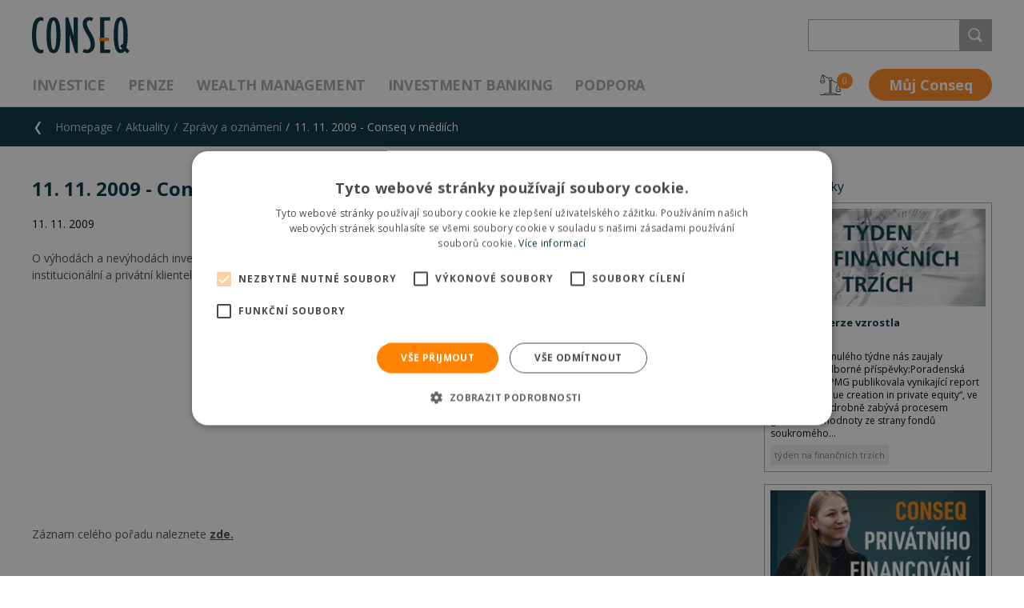

--- FILE ---
content_type: text/html; charset=utf-8
request_url: https://www.conseq.cz/news/news/11-11-2009-conseq-v-mediich
body_size: 54154
content:
<!DOCTYPE html>
<html  >
<head id="head"><meta http-equiv="Content-Type" content="text/html; charset=utf-8" /><title>
	Conseq - 11. 11. 2009 - Conseq v m&#233;di&#237;ch
</title><meta name="description" content="<p>O výhodách a nevýhodách investic do státních dluhopisů pro veřejnost hovořil v pořadu Studio Burza na ČT&nbsp;24 náš <strong>obchodní ředitel</strong> pro institucionální a&nbsp;privátní klientelu, pan<strong> <a title= Naši lidé  traget= _blank  href= https://www.conseq.cz/page.asp?page=65 >Lukáš Vácha.</a></strong></p><p><strong></strong></p><p><strong></strong></p><p><strong></strong></p><p>&nbsp;</p>" /> 
<meta charset="UTF-8" /> 
<link href="/CMSPages/GetResource.ashx?stylesheetname=ConseqCss" type="text/css" rel="stylesheet"/>
<link href="/CMSPages/GetResource.ashx?stylesheetname=ConseqDesignMode" type="text/css" rel="stylesheet"/>
<meta name="viewport" content="width=device-width, initial-scale=1.0, user-scalable=yes, minimal-ui">
<!-- favicon -->
			<link rel="apple-touch-icon" sizes="180x180" href="/Conseq/media/Conseq/Conseq%20Header/apple-touch-icon.png">
			<link rel="icon" type="image/png" sizes="32x32" href="/Conseq/media/Conseq/Conseq%20Header/favicon-32x32.png">
			<link rel="icon" type="image/png" sizes="16x16" href="/Conseq/media/Conseq/Conseq%20Header/favicon-16x16.png">
			<link rel="manifest" href="/Conseq/media/Conseq/Conseq%20Header/site.webmanifest">
			<link rel="mask-icon" href="assets/favicons/safari-pinned-tab.svg">
			<link rel="shortcut icon" href="/Conseq/media/Conseq/Conseq%20Header/favicon.ico">
			<meta name="msapplication-TileColor" content="#ffffff">
			<meta name="msapplication-config" content="/Conseq/media/Conseq/Conseq%20Header/browserconfig.xml">
			<meta name="theme-color" content="#ffffff">
		<!-- //favicon -->
<script src="/CMSScripts/Custom/Conseq/critical.js"></script>
 <link href="/CMSPages/GetResource.ashx?stylesheetname=ConseqHajekCss" type="text/css" rel="stylesheet"/>
<link href="/CMSPages/GetResource.ashx?stylesheetname=ConseqAddition" type="text/css" rel="stylesheet"/>
<link href="/CMSPages/GetResource.ashx?stylesheetname=Print" type="text/css" rel="stylesheet" media="print"/><!-- Cookie Script -->
<script type="text/javascript" charset="UTF-8" src="//cdn.cookie-script.com/s/4b2e51503dac21031c8d49e68830dc59.js"></script>

<script>
  // Define dataLayer and the gtag function.
  window.dataLayer = window.dataLayer || [];
  dataLayer.push({'page.Type':'mainsite','page.Category.1':'Aktuality','page.Category.2':'Zprávy a oznámení','page.Category.3':'11. 11. 2009 - Conseq v médiích'}); 
  dataLayer.push({'DocumentCulture':'cs-CZ','NodeID':'5944','CMSCookieLevel':''});
</script>

<meta property='og:title' content='11. 11. 2009 - Conseq v médiích' /><meta property='og:url' content='https://www.conseq.cz/news/news/11-11-2009-conseq-v-mediich' /><meta property='og:description' content='' /><meta property='og:type' content='website' /><meta property='og:image' content='https://www.conseq.cz/getmedia/77e8beb2-2cde-4255-8605-e18b0434d80a/CSQ_Lukas_Vacha_CB_Small_2.aspx?width=83&height=94&ext=.jpg' /> 

<!-- Google Tag Manager -->
<script>(function(w,d,s,l,i){w[l]=w[l]||[];w[l].push({'gtm.start':
new Date().getTime(),event:'gtm.js'});var f=d.getElementsByTagName(s)[0],
j=d.createElement(s),dl=l!='dataLayer'?'&l='+l:'';j.async=true;j.src=
'https://www.googletagmanager.com/gtm.js?id='+i+dl;f.parentNode.insertBefore(j,f);
})(window,document,'script','dataLayer','GTM-WTHBWV');</script>
<!-- End Google Tag Manager -->
<link rel="preconnect" href="https://fonts.googleapis.com">
<link rel="preconnect" href="https://fonts.gstatic.com" crossorigin>
<link href="https://fonts.googleapis.com/css2?family=Poppins:wght@600&display=swap" rel="stylesheet"> 
<link href="/Conseq/media/Conseq/Conseq Header/favicon.ico" type="image/x-icon" rel="shortcut icon"/>
<link href="/Conseq/media/Conseq/Conseq Header/favicon.ico" type="image/x-icon" rel="icon"/>

<script type="text/javascript">
	//<![CDATA[
var highchartLang = {
rangeSelectorMonth: "M",
rangeSelectorYear: "R",
rangeSelectorYear3: "R",
rangeSelectorYear5: "R",
rangeSelectorAll: "Max",
rangeSelectorYTD: "YTD",
rangeSelectorFrom: "Od",
rangeSelectorTo: "Do",
rangeSelectorZoom: "Období",
dateFormat: "%d.%m.%Y",
region: "cs"
};

//]]>
</script><link href="/CMSPages/GetResource.ashx?_webparts=677" type="text/css" rel="stylesheet"/>
<link href="/CMSPages/GetResource.ashx?_webpartlayouts=652" type="text/css" rel="stylesheet"/>
</head>
<body class="LTR Chrome CSCZ ContentBody" >
     <!-- Google Tag Manager (noscript) -->
<noscript><iframe src="https://www.googletagmanager.com/ns.html?id=GTM-WTHBWV"
height="0" width="0" style="display:none;visibility:hidden"></iframe></noscript>
<!-- End Google Tag Manager (noscript) -->
    <form method="post" action="/news/news/11-11-2009-conseq-v-mediich" onsubmit="javascript:return WebForm_OnSubmit();" id="form">
<div class="aspNetHidden">
<input type="hidden" name="__CMSCsrfToken" id="__CMSCsrfToken" value="8bYeYQe9OBImJvKtzIOujFf/vj3VqyEmqT2oXpK8P0TA76rdE05mCWnvw8hjVA+7+v+Aew0veWAMI5sGNtpuXMXnhP7nZe3T74SQASPdPCE=" />
<input type="hidden" name="__EVENTTARGET" id="__EVENTTARGET" value="" />
<input type="hidden" name="__EVENTARGUMENT" id="__EVENTARGUMENT" value="" />

</div>

<script type="text/javascript">
//<![CDATA[
var theForm = document.forms['form'];
if (!theForm) {
    theForm = document.form;
}
function __doPostBack(eventTarget, eventArgument) {
    if (!theForm.onsubmit || (theForm.onsubmit() != false)) {
        theForm.__EVENTTARGET.value = eventTarget;
        theForm.__EVENTARGUMENT.value = eventArgument;
        theForm.submit();
    }
}
//]]>
</script>


<script src="/WebResource.axd?d=pynGkmcFUV13He1Qd6_TZA_e21DDwL6DHNtB1klCrb6sjif3ptO2ARDFD2m7nOz_aZo2i57ROpLHEF9ZxJOBjg2&amp;t=637814696020000000" type="text/javascript"></script>


<script type="text/javascript">
	//<![CDATA[

function UpdateLabel_p_lt_ctl05_WebPartZone_WebPartZone_zone_LogonForm(content, context) {
    var lbl = document.getElementById(context);
    if(lbl)
    {       
        lbl.innerHTML = content;
        lbl.className = "InfoLabel";
    }
}
//]]>
</script><input type="hidden" name="lng" id="lng" value="cs-CZ" />
<script src="/CMSPages/GetResource.ashx?scriptfile=%7e%2fCMSScripts%2fWebServiceCall.js" type="text/javascript"></script>
<script type="text/javascript">
	//<![CDATA[

function PM_Postback(param) { if (window.top.HideScreenLockWarningAndSync) { window.top.HideScreenLockWarningAndSync(1080); } if(window.CMSContentManager) { CMSContentManager.allowSubmit = true; }; __doPostBack('m$am',param); }
function PM_Callback(param, callback, ctx) { if (window.top.HideScreenLockWarningAndSync) { window.top.HideScreenLockWarningAndSync(1080); }if (window.CMSContentManager) { CMSContentManager.storeContentChangedStatus(); };WebForm_DoCallback('m$am',param,callback,ctx,null,true); }
//]]>
</script>
<script src="/CMSPages/GetResource.ashx?scriptfile=%7e%2fCMSScripts%2fjquery%2fjquery-core.js" type="text/javascript"></script>
<script src="/CMSPages/GetResource.ashx?scriptfile=%7e%2fCMSScripts%2fjquery%2fjquery-cmscompatibility.js" type="text/javascript"></script>
<script src="/CMSPages/GetResource.ashx?scriptfile=%7e%2fCMSWebParts%2fSmartSearch%2fSearchBox_files%2fPredictiveSearch.js" type="text/javascript"></script>
<script src="/ScriptResource.axd?d=nv7asgRUU0tRmHNR2D6t1ItMKUNprVXWCzBUDS2sUw30CI5f9hiJEspT3wTP0S0DOaLywxKhkr5o0sT2xwkeJdQEl6VTa2uLNFkO1s4oufgOBqS9-kfCFITrRSKEm8DvtOpj4ZX6i9eeQyqG2XHJ0A2&amp;t=ffffffff866f772c" type="text/javascript"></script>
<script src="/ScriptResource.axd?d=NJmAwtEo3Ipnlaxl6CMhvuU4NO3hMqXp_4zokVj6CGJ1yWGEkQNQ1GNur6znbyHJGbS5tqz5RNRcCThzcsK74yHP3XtkSgkSYTWcte8BlH4N6lTUpp-bjWw2Vxb2bwji1N-UL7DtiLsUmqIFlBm3xhTxauDGlsWt9amU4oYQA4I1&amp;t=49337fe8" type="text/javascript"></script>
<script src="/ScriptResource.axd?d=dwY9oWetJoJoVpgL6Zq8OFgrLL_zx7ix7TvYPBcMEoAHbq_DOVnoeHmAs-zcLGWxNVd78YH6cTAnu1eS9tt-5E9R5r3fTLrQveqg_Byubq4KEm56JJlVzVBTG0ta9P5SeW7RBRTSVv7r7dTNXQsnP1RqNUJl8tCCSA4Eny15bsc1&amp;t=49337fe8" type="text/javascript"></script>
<script src="/ScriptResource.axd?d=eE6V8nDbUVn0gtG6hKNX_Gfsl4rb-e9yAnQeg8T_Pt_B2SWHRIUaYLPfpX4OltBXKTTbSikuA9xfjmCZbn9nuh73MomC6Mtne-H6L2t5LGRsdvRB341JMwwu7RWDqj9a0&amp;t=27679117" type="text/javascript"></script>
<script src="/ScriptResource.axd?d=W4OgQPjMF-Hj6tA0LeK8zlnmuSDyZvcpTKRcD3wDEvKCzDMBdsDlKk_AfYA9M9L2HmMrH0l2be7CB06PIc4VY0Otvnjl_M4OB9qeArea6_QNvgupPhaQWNevDfdfqVTFSyJoRggIbu_b-4rHcs9W1w2&amp;t=27679117" type="text/javascript"></script>
<script src="/ScriptResource.axd?d=mcAASOSteirJeuV-3by3UaT_0TarNy-O6Y18qRJcOfociFbAVFKOqP2X-iCtFPIYU1nkAK0PPg17hSqMkfJ1M-mFlAIWWz3sbBI3JHGsol01&amp;t=27679117" type="text/javascript"></script>
<script src="/ScriptResource.axd?d=jwf4VSQi7LeShc44FJ-gASEadnuYn9rT6tArWKA_me4eCBpdwiwquRYzMIXTWyo4uhlrYQtVwKjGo8cB6rDjPhpIv8UItbiOlnnBiV3xTJ3PqpfOc-lWMIg7ak0ycYd90&amp;t=27679117" type="text/javascript"></script>
<script src="/ScriptResource.axd?d=HEFpVKbnoeQjkjHkFKu3MEPF2hchfV3mRDSxa0XBWyvpSoRJGLQP2GWFbZymV4-yzNVpKU38528rJAMhUvpaBPnOeOJ9QnSNefSwfcN9PCK32sAYgK-rqLWZv4KXTKd50&amp;t=27679117" type="text/javascript"></script>
<script src="/ScriptResource.axd?d=X6kQKInQS5YQqruiTh57iJncbQES9r99ckcK_ixoWRsgs3unQKZ_wDij2OeL4mIlomgiedqV_qlapiV--ODYuzIruo1fKuWL78nE6B0wD0MrlrcNY26Y5sRgUE3szpDq0&amp;t=27679117" type="text/javascript"></script>
<script type="text/javascript">
	//<![CDATA[

var CMS = CMS || {};
CMS.Application = {
  "language": "cs",
  "isRTL": "false",
  "imagesUrl": "/CMSPages/GetResource.ashx?image=%5bImages.zip%5d%2f",
  "isDebuggingEnabled": false,
  "isDialog": false,
  "applicationUrl": "/"
};

//]]>
</script>
<script type="text/javascript">
//<![CDATA[
function WebForm_OnSubmit() {
null;if (typeof(ValidatorOnSubmit) == "function" && ValidatorOnSubmit() == false) return false;
return true;
}
//]]>
</script>

<div class="aspNetHidden">

	<input type="hidden" name="__VIEWSTATEGENERATOR" id="__VIEWSTATEGENERATOR" value="A5343185" />
	<input type="hidden" name="__SCROLLPOSITIONX" id="__SCROLLPOSITIONX" value="0" />
	<input type="hidden" name="__SCROLLPOSITIONY" id="__SCROLLPOSITIONY" value="0" />
</div>
    <script type="text/javascript">
//<![CDATA[
Sys.WebForms.PageRequestManager._initialize('manScript', 'form', ['tp$lt$ctl05$WebPartZone$WebPartZone_zone$LogonForm$plcUp$pnlLoginAjaxPanel','','tp$lt$ctl05$WebPartZone$WebPartZone_zone$LogonForm$plcUp$pnlUpdatePasswordRetrievalLink','','tp$lt$ctl05$WebPartZone$WebPartZone_zone$LogonForm$plcUp$pnlUpdatePasswordRetrieval','','tp$lt$ctl05$WebPartZone$WebPartZone_zone$LogonForm$sys_pnlUpdate','','tctxM','','tp$lt$ctl03$HierarchicalViewer1$uniView$ctl58$ctl00$plcSub$ctl73$ctl00$HeaderMenuSectionFormColumn',''], ['p$lt$ctl05$WebPartZone$WebPartZone_zone$LogonForm',''], [], 90, '');
//]]>
</script>

    <div id="ctxM">

</div>
    
<div class="page__hidesvg">
  <svg xmlns="http://www.w3.org/2000/svg">
    <symbol id="icon-arrow-back" viewbox="0 0 10.407 20.694">
      <title>
        arrow-back
      </title>
      <polygon fill="#FFFFFF" points="6.409,0.361 0.138,10.708 6.409,20.361 10.138,20.361 3.67,10.708 10.138,0.361 ">
      </polygon>
    </symbol>
    <symbol id="icon-arrow-down" viewbox="-118.1 166.2 15 8">
      <title>
        arrow-down
      </title>
      <polygon fill="#FFFFFF" points="-103.6,169.6 -103.6,167.1 -110.6,170.5 -117.7,167.1 -117.7,169.6 -110.6,173.4 ">
      </polygon>
      <rect fill="none" height="22" width="33" x="83" y="224.5">
      </rect>
    </symbol>
    <symbol id="icon-arrow-left" viewbox="-33.8 79.6 6.3 14.1">
      <title>
        arrow-left
      </title>
      <polygon fill="currentColor" points="-30,93.7 -27.5,93.7 -30.9,86.7 -27.5,79.6 -30,79.6 -33.8,86.7 ">
      </polygon>
      <rect fill="none" height="229" width="338" x="-137" y="-3.1">
      </rect>
    </symbol>
    <symbol id="icon-arrow-right" viewbox="8.2 39.7 6.3 14.1">
      <title>
        arrow-right
      </title>
      <polygon fill="currentColor" points="10.7,39.7 8.2,39.7 11.6,46.7 8.2,53.8 10.7,53.8 14.5,46.7 ">
      </polygon>
    </symbol>
    <symbol id="icon-balance" viewbox="0 0 26.8 26.1">
      <title>
        balance
      </title>
      <path d="M21.5,25.3c-0.2-1-1.2-1.8-2.2-1.8h-4.6V7.8l0.1-0.1c0.1-0.1,0.2-0.2,0.3-0.3l0.1-0.1 l7.9,4.4l-2,5l0,0.1v1.1h0.7v-1l1.7-4.4l1.7,4.4v1h0.7v-1.1l0-0.1l-2.1-5.2l-0.2-0.2l0,0l-8.1-4.5l0.1-0.1c0.1-0.3,0.2-0.6,0.2-0.9 c0-1.3-1.1-2.4-2.4-2.4c-0.8,0-1.5,0.4-2,1c-0.2,0.3-0.3,0.6-0.4,0.9C11,5.4,11,5.5,11,5.7c0,0.8,0.4,1.5,1.1,2l0.1,0.1v15.7H7.6 c-1.1,0-2,0.8-2.2,1.8l0,0.1H0.1v0.7h26.6v-0.7h-5.2L21.5,25.3z M11.9,6.6c-0.2-0.3-0.3-0.6-0.3-0.9l0-0.1c0-0.4,0.1-0.7,0.4-1 C12.4,4.2,12.9,4,13.4,4c1,0,1.7,0.8,1.7,1.7c0,0.2,0,0.4-0.1,0.5c0,0.1-0.1,0.3-0.2,0.4c-0.1,0.2-0.3,0.4-0.5,0.5 c-0.3,0.2-0.6,0.3-1,0.3C12.8,7.4,12.3,7.1,11.9,6.6z M14,8v15.4h-1.2V8l0.2,0c0.1,0,0.3,0,0.4,0c0.1,0,0.3,0,0.4,0L14,8z M6,25.4 L6,25.2c0.2-0.6,0.8-1,1.5-1h11.7c0.7,0,1.3,0.4,1.5,1l0.1,0.2H6z" fill="currentColor">
      </path>
      <path d="M20.3,19v0.4c0,1.8,1.5,3.3,3.3,3.3c1.8,0,3.3-1.5,3.3-3.3V19H20.3z M26.1,19.8 c-0.2,1.2-1.3,2.1-2.6,2.1c-1.3,0-2.3-0.9-2.6-2.1l0-0.2h5.2L26.1,19.8z" fill="currentColor">
      </path>
      <path d="M3.3,11.4c1.8,0,3.3-1.5,3.3-3.3V7.7H0v0.4C0,10,1.5,11.4,3.3,11.4z M0.7,8.4h5.2l0,0.2 c-0.2,1.2-1.3,2.1-2.6,2.1c-1.3,0-2.3-0.9-2.6-2.1L0.7,8.4z" fill="currentColor">
      </path>
      <path d="M1.5,5.6l1.7-4.4L5,5.6v1h0.7V5.6l0-0.1L3.9,1.1l6.8,3.8c0.1-0.2,0.2-0.4,0.3-0.6L3.5,0.1 l0,0L3.3,0C3.1,0,3,0.1,3,0.2L0.9,5.5l0,0.1v1.1h0.7V5.6z" fill="currentColor">
      </path>
    </symbol>
    <symbol id="icon-bubbles" viewbox="0 0 30.3 25.1">
      <title>
        bubbles
      </title>
      <path d="M2.8,1.8C2.3,1.8,2,2.1,2,2.5v14.4c0,0.4,0.3,0.7,0.7,0.7h4.4c0.2,0,0.4,0.2,0.4,0.4V23l5.2-5.1 c0.1-0.1,0.2-0.2,0.4-0.2h14.6c0.4,0,0.7-0.3,0.7-0.7V2.5c0-0.4-0.3-0.7-0.7-0.7H2.8z M7.1,24.5c-0.1,0-0.1,0-0.2,0 c-0.2-0.1-0.3-0.2-0.3-0.4v-5.5H2.8c-0.9,0-1.6-0.7-1.6-1.6V2.5c0-0.9,0.7-1.6,1.6-1.6h24.9c0.9,0,1.6,0.7,1.6,1.6v14.4 c0,0.9-0.7,1.6-1.6,1.6H13.3l-5.9,5.8C7.3,24.5,7.2,24.5,7.1,24.5" fill="#FFFFFF">
      </path>
      <path d="M23.3,8.4H7.4C7.2,8.4,7,8.2,7,8c0-0.2,0.2-0.4,0.4-0.4h15.9c0.2,0,0.4,0.2,0.4,0.4C23.7,8.2,23.5,8.4,23.3,8.4 " fill="#FFFFFF">
      </path>
      <path d="M16.6,12H7.4C7.2,12,7,11.8,7,11.5c0-0.2,0.2-0.4,0.4-0.4h9.2c0.2,0,0.4,0.2,0.4,0.4C17,11.8,16.8,12,16.6,12" fill="#FFFFFF">
      </path>
    </symbol>
    <symbol id="icon-cart" viewbox="0 0 29.2 25.1">
      <title>
        cart
      </title>
      <path d="M24.8,19.4L24.8,19.4L24.8,19.4l-13.3,0l-0.5-1.7h14.2l4.1-12.9H6.9L5.3,0H0.5 C0.2,0,0,0.2,0,0.5s0.2,0.5,0.5,0.5h4.2l6,19.1l0,0c-0.6,0.5-0.9,1.3-0.9,2.1c0,1.6,1.3,2.9,2.9,2.9s2.9-1.3,2.9-2.9 c0-0.7-0.2-1.3-0.6-1.8l-0.1-0.2h7.7l-0.1,0.2c-0.4,0.5-0.6,1.1-0.6,1.8c0,1.6,1.3,2.9,2.9,2.9c1.6,0,2.9-1.3,2.9-2.9 C27.5,20.7,26.3,19.5,24.8,19.4z M24.2,5.7h3.7l-1,3.1h-2.7V5.7z M24.2,9.8h2.4l-0.9,3h-1.5V9.8z M24.2,13.7h1.2l-1,3.1h-0.2V13.7z M20.1,5.7h3.2v3.1h-3.2V5.7z M20.1,9.8h3.2v3h-3.2V9.8z M20.1,13.7h3.2v3.1h-3.2V13.7z M15.9,5.7h3.2v3.1h-3.2V5.7z M15.9,9.8h3.2 v3h-3.2V9.8z M15.9,13.7h3.2v3.1h-3.2V13.7z M11.8,5.7H15v3.1h-3.2V5.7z M11.8,9.8H15v3h-3.2V9.8z M11.8,13.7H15v3.1h-3.2V13.7z M7.2,5.7h3.7v3.1H8.1L7.2,5.7z M8.4,9.8h2.4v3H9.4L8.4,9.8z M10.6,16.7l-1-3.1h1.2v3.1H10.6z M12.6,24.2c-1.1,0-1.9-0.9-1.9-1.9 s0.9-1.9,1.9-1.9s1.9,0.9,1.9,1.9S13.7,24.2,12.6,24.2z M24.6,24.2c-1.1,0-1.9-0.9-1.9-1.9s0.9-1.9,1.9-1.9c1.1,0,1.9,0.9,1.9,1.9 S25.6,24.2,24.6,24.2z" fill="currentColor">
      </path>
    </symbol>
    <symbol id="icon-close" viewbox="0 0 24 24">
      <title>
        close
      </title>
      <polygon fill="currentColor" points="24,21.4 14.7,12 24,2.7 21.4,0 12,9.3 2.7,0 0,2.7 9.3,12 0,21.4 2.7,24 12,14.7 21.4,24">
      </polygon>
    </symbol>
    <symbol id="icon-dashboard" viewbox="0 0 29 29">
      <title>
        dashboard
      </title>
      <rect fill="none" height="11.287" stroke="#FFFFFF" width="11.302" x="0.5" y="0.5">
      </rect>
      <rect fill="none" height="11.287" stroke="#FFFFFF" width="11.302" x="0.5" y="17.213">
      </rect>
      <rect fill="none" height="11.287" stroke="#FFFFFF" width="11.302" x="17.199" y="0.5">
      </rect>
      <rect fill="none" height="11.287" stroke="#FFFFFF" width="11.302" x="17.199" y="17.213">
      </rect>
    </symbol>
    <symbol id="icon-decrease" viewbox="4.1 39.5 14.4 14.4">
      <title>
        decrease
      </title>
      <path d="M18.4,44c-0.1-0.1-0.3-0.2-0.4-0.2c-0.3,0-0.6,0.3-0.6,0.6v7.4L5.2,39.7c-0.2-0.2-0.6-0.2-0.9,0 c-0.2,0.2-0.2,0.6,0,0.9l12.1,12.1H9c-0.3,0-0.6,0.3-0.6,0.6C8.4,53.7,8.7,54,9,54h8.9c0.3,0,0.6-0.3,0.6-0.6v-8.9 C18.6,44.2,18.5,44.1,18.4,44z" fill="#E21F26">
      </path>
    </symbol>
    <symbol id="icon-delete" viewbox="0 1.036 22.47 25.039">
      <title>
        delete
      </title>
      <path d="M21.185,7.456h-1.893H3.242H1.283V5.531h19.902V7.456z M18.617,24.149c0,0.354-0.254,0.643-0.605,0.643
H4.527c-0.354,0-0.676-0.287-0.676-0.643V8.74h14.766V24.149z M9.416,2.962c0-0.354,0.32-0.642,0.678-0.642h2.354
c0.354,0,0.609,0.288,0.609,0.642v1.07H9.416V2.962z M21.861,4.247h-7.523V2.962c0-1.062-0.828-1.926-1.893-1.926h-2.354
c-1.063,0-1.959,0.864-1.959,1.926v1.285H0.676C0.32,4.247,0,4.533,0,4.888v3.211c0,0.354,0.32,0.642,0.676,0.642h1.893v15.407
c0,1.063,0.896,1.927,1.958,1.927h13.482c1.061,0,1.893-0.864,1.893-1.927V8.74h1.959c0.355,0,0.609-0.287,0.609-0.642v-3.21
C22.472,4.533,22.216,4.247,21.861,4.247 M8.773,22.009c0.355,0,0.643-0.286,0.643-0.643v-8.132c0-0.354-0.287-0.642-0.643-0.642
c-0.354,0-0.641,0.287-0.641,0.642v8.132C8.134,21.723,8.419,22.009,8.773,22.009 M13.695,22.009c0.355,0,0.643-0.286,0.643-0.643
v-8.132c0-0.354-0.285-0.642-0.643-0.642c-0.354,0-0.641,0.287-0.641,0.642v8.132C13.056,21.723,13.343,22.009,13.695,22.009" fill="#4D4D4D">
      </path>
    </symbol>
    <symbol id="icon-doc" viewbox="0 0 30 32">
      <title>
        doc
      </title>
      <path d="M19.6,9.4h5.9l-6.2-6.6v6.3C19.3,9.2,19.5,9.4,19.6,9.4z" fill="none" id="doc-XMLID_2_">
      </path>
      <path d="M25.8,10.8h-6.2c-0.9,0-1.7-0.8-1.7-1.7V2H6C5.7,2,5.3,2.3,5.3,2.7v13.9h20.5V10.8z M9,9.4h6 c0.4,0,0.7,0.3,0.7,0.7c0,0.4-0.3,0.7-0.7,0.7H9c-0.4,0-0.7-0.3-0.7-0.7C8.3,9.7,8.6,9.4,9,9.4z M22.1,14.5H9 c-0.4,0-0.7-0.3-0.7-0.7c0-0.4,0.3-0.8,0.7-0.7h13.1c0.4,0,0.7,0.3,0.7,0.7C22.8,14.2,22.5,14.5,22.1,14.5z" fill="none" id="doc-XMLID_55_">
      </path>
      <path d="M5.3,29.2C5.3,29.6,5.6,30,6,30h19.1c0.4,0,0.6-0.4,0.6-0.8h0.1v-1.1H5.3V29.2z" fill="none" id="doc-XMLID_57_">
      </path>
      <path d="M22.1,13.1H9c-0.4-0.1-0.7,0.3-0.7,0.7c0,0.4,0.3,0.7,0.7,0.7h13.1c0.4,0,0.7-0.3,0.7-0.7 C22.8,13.4,22.5,13.1,22.1,13.1z" fill="#05313C" id="doc-XMLID_58_">
      </path>
      <path d="M9,10.8h6c0.4,0,0.7-0.3,0.7-0.7c0-0.4-0.3-0.7-0.7-0.7H9c-0.4,0-0.7,0.3-0.7,0.7 C8.3,10.5,8.6,10.8,9,10.8z" fill="#05313C" id="doc-XMLID_59_">
      </path>
      <path d="M10.3,21H9.8v2.9h0.4c0.9,0,1.4-0.5,1.4-1.5C11.6,21.5,11.2,21,10.3,21z" fill="#FFFFFF" id="doc-XMLID_60_">
      </path>
      <path d="M15.3,20.9c-0.4,0-0.7,0.1-0.8,0.4c-0.1,0.3-0.3,0.6-0.3,1.1s0.1,0.9,0.3,1.1 c0.2,0.2,0.5,0.4,0.8,0.4c0.7,0,1.1-0.5,1.1-1.5S16,20.9,15.3,20.9z" fill="#FFFFFF" id="doc-XMLID_61_">
      </path>
      <path d="M25.8,17.8h-3H8.3h-3H3.8H2.1v9.1h1.7h1.5h20.5h1.4h0.7v-9.1h-0.7H25.8z M11.9,24.1 c-0.4,0.4-1,0.6-1.8,0.6H8.9v-4.4h1.4c0.7,0,1.3,0.2,1.7,0.6c0.3,0.3,0.5,0.8,0.5,1.5S12.3,23.7,11.9,24.1z M16.9,24.1 c-0.4,0.4-0.9,0.6-1.6,0.6c-0.7,0-1.2-0.2-1.6-0.6c-0.4-0.4-0.5-1-0.5-1.7s0.2-1.3,0.5-1.7c0.3-0.4,0.9-0.6,1.6-0.6 c0.7,0,1.2,0.2,1.5,0.6c0.5,0.4,0.6,1,0.6,1.7S17.2,23.7,16.9,24.1z M20.2,23.9c0.3,0,0.7-0.1,1.1-0.2v0.8 c-0.4,0.2-0.8,0.2-1.2,0.2c-0.6,0-1.1-0.2-1.5-0.6c-0.3-0.4-0.5-0.9-0.5-1.7c0-0.5,0.1-0.9,0.2-1.2c0.2-0.3,0.4-0.6,0.7-0.8 s0.7-0.3,1.1-0.3c0.4,0,0.9,0.1,1.3,0.3l-0.3,0.8c-0.2-0.1-0.3-0.1-0.5-0.2c-0.1,0-0.2-0.1-0.4-0.1c-0.4,0-0.6,0.1-0.8,0.4 c-0.2,0.3-0.3,0.6-0.3,1.1C19.1,23.4,19.5,23.9,20.2,23.9z" fill="#FFFFFF" id="doc-XMLID_64_">
      </path>
      <path d="M28.5,16.6h-1.3V9.5c0-0.2-0.1-0.3-0.2-0.5l-7.6-8.2c-0.1-0.1-0.3-0.2-0.5-0.2H6 c-1.2,0-2.2,0.9-2.2,2.1v13.9H1.5c-0.3,0-0.6,0.3-0.6,0.6v10.3c0,0.3,0.3,0.6,0.6,0.6h2.3v1.1c0,1.2,1,2.2,2.2,2.2h19.1 c1.2,0,2.1-1,2.1-2.2v-1.1h1.3c0.3,0,0.6-0.3,0.6-0.6V17.2C29.1,16.9,28.8,16.6,28.5,16.6z M27.9,26.9h-0.7h-1.4H5.3H3.8H2.1v-9.1 h1.7h1.5h3h14.4h3h1.4h0.7V26.9z M19.3,2.8l6.2,6.6h-5.9c-0.1,0-0.3-0.2-0.3-0.3V2.8z M5.3,2.7C5.3,2.3,5.7,2,6,2h11.9v7.1 c0,0.9,0.8,1.7,1.7,1.7h6.2v5.8H5.3V2.7z M25.8,29.2h-0.1c0,0.4-0.2,0.8-0.6,0.8H6c-0.4,0-0.7-0.4-0.7-0.8v-1.1h20.5V29.2z" fill="#05313C" id="doc-XMLID_69_">
      </path>
      <path d="M10.3,20.3H8.9v4.4h1.2c0.8,0,1.4-0.2,1.8-0.6c0.4-0.4,0.6-1,0.6-1.7s-0.2-1.2-0.5-1.5 C11.6,20.5,11,20.3,10.3,20.3z M10.2,23.9H9.8V21h0.5c0.9,0,1.3,0.5,1.3,1.4C11.6,23.4,11.1,23.9,10.2,23.9z" fill="#05313C" id="doc-XMLID_75_">
      </path>
      <path d="M15.3,20.1c-0.7,0-1.3,0.2-1.6,0.6c-0.3,0.4-0.5,1-0.5,1.7s0.1,1.3,0.5,1.7 c0.4,0.4,0.9,0.6,1.6,0.6c0.7,0,1.2-0.2,1.6-0.6c0.3-0.4,0.5-1,0.5-1.7s-0.1-1.3-0.6-1.7C16.5,20.3,16,20.1,15.3,20.1z M15.3,23.9 c-0.3,0-0.6-0.2-0.8-0.4c-0.2-0.2-0.3-0.6-0.3-1.1s0.2-0.8,0.3-1.1c0.1-0.3,0.4-0.4,0.8-0.4c0.7,0,1.1,0.5,1.1,1.5 S16,23.9,15.3,23.9z" fill="#05313C" id="doc-XMLID_78_">
      </path>
      <path d="M20.2,20.9c0.2,0,0.3,0.1,0.4,0.1c0.2,0.1,0.3,0.1,0.5,0.2l0.3-0.8 c-0.4-0.2-0.9-0.3-1.3-0.3c-0.4,0-0.8,0.1-1.1,0.3s-0.5,0.5-0.7,0.8c-0.1,0.3-0.2,0.7-0.2,1.2c0,0.8,0.2,1.3,0.5,1.7 c0.4,0.4,0.9,0.6,1.5,0.6c0.4,0,0.8,0,1.2-0.2v-0.8c-0.4,0.1-0.8,0.2-1.1,0.2c-0.7,0-1.1-0.5-1.1-1.5c0-0.5,0.1-0.8,0.3-1.1 C19.6,21,19.8,20.9,20.2,20.9z" fill="#05313C" id="doc-XMLID_79_">
      </path>
    </symbol>
    <symbol id="icon-down" viewbox="0 0 9.2 6">
      <title>
        down
      </title>
      <path d="M8.9,0.3c-0.4-0.4-1-0.4-1.4,0L4.6,3.2L1.7,0.3c-0.4-0.4-1-0.4-1.4,0s-0.4,1,0,1.4L4.6,6 l4.3-4.3C9.3,1.3,9.3,0.7,8.9,0.3z" fill="currentColor">
      </path>
    </symbol>
    <symbol id="icon-edit" viewbox="4.001 0 19.999 25.944">
      <title>
        edit
      </title>
      <path d="M22.731,5.194l-1.608,2.299L15.72,3.708l1.608-2.297c0.176-0.254,0.554-0.322,0.81-0.144l4.45,3.116
C22.851,4.568,22.915,4.933,22.731,5.194 M10.81,22.221l-5.614,2.267l0.211-6.052L15.05,4.661l5.404,3.784L10.81,22.221z
M23.255,3.431l-4.451-3.116C18.509,0.108,18.163,0,17.804,0c-0.567,0-1.104,0.277-1.432,0.744L4.353,17.909
c-0.063,0.092-0.102,0.201-0.104,0.313l-0.246,7.119c-0.008,0.197,0.086,0.385,0.246,0.496c0.101,0.07,0.218,0.106,0.334,0.106
c0.074,0,0.147-0.015,0.22-0.043l6.604-2.667c0.104-0.042,0.192-0.113,0.258-0.206L23.685,5.862
C24.238,5.073,24.044,3.983,23.255,3.431" fill="#4D4D4D">
      </path>
    </symbol>
    <symbol id="icon-facebook" viewbox="-2 26.4 26.8 40.8">
      <title>
        facebook
      </title>
      <path d="M-2,26.4v40.8l12.9-6.2l13.8,6.2V26.4H-2z M16.8,36.9c-1,0.1-2.2-0.2-3,0.2c-1.1,0.5-0.6,2.4-0.7,3.9c0,0,0,0,0,0 c1.2,0,2.4,0,3.6,0c-0.1,1.2-0.3,2.5-0.5,3.7c-1,0.1-2.1,0-3.1,0c0,2.9,0,6.3,0,9.4v0H9.2c0-2.9,0-6.4,0-9.4c-1-0.1-2.3,0-3.2-0.1 c0-1.2,0-2.5,0-3.7c1-0.1,2.2,0,3.2-0.1c0.1-1.3-0.1-2.6,0.1-3.7c0.4-2.8,2.4-4.1,5.8-3.8c0.6,0,1.2,0,1.8,0.2 C16.8,34.6,16.9,35.9,16.8,36.9z" fill="currentColor">
      </path>
      <path d="M15,33.5c-3.4-0.3-5.4,1.1-5.8,3.8c-0.2,1.1,0,2.4-0.1,3.7c-1,0.1-2.2,0-3.2,0.1c0,1.2,0,2.5,0,3.7 c0.9,0.1,2.2,0,3.2,0.1c0,3,0,6.4,0,9.4h3.9v0c0-3.1,0-6.5,0-9.4c1-0.1,2.1,0,3.1,0c0.2-1.2,0.4-2.5,0.5-3.7c-1.2-0.1-2.5,0-3.6,0 c0,0,0,0,0,0c0.1-1.5-0.4-3.4,0.7-3.9c0.8-0.4,2-0.1,3-0.2c0.1-1,0-2.3,0-3.3C16.2,33.5,15.6,33.5,15,33.5z" fill="#FFFFFF">
      </path>
    </symbol>
    <symbol id="icon-help" viewbox="0 0 16 16">
      <title>
        help
      </title>
      <path d="M8,0.5C3.9,0.5,0.5,3.9,0.5,8s3.3,7.5,7.5,7.5c4.1,0,7.5-3.3,7.5-7.5S12.1,0.5,8,0.5z M8.3,12.6H7.1v-1.2h1.2V12.6z M10.3,6.9C10.2,7.2,10,7.5,9.8,7.7S9.4,8.2,9.1,8.4S8.5,8.7,8.2,8.9v1.3h-1V8.5C7.4,8.3,7.7,8.2,8,8 s0.5-0.4,0.7-0.5C8.8,7.3,9,7,9.1,6.8S9.3,6.3,9.3,6c0-0.4-0.1-0.8-0.4-1S8.3,4.7,7.8,4.7C7.4,4.7,7,4.8,6.7,4.9S6.1,5.2,5.9,5.3 H5.8V4.1c0.3-0.1,0.6-0.2,1-0.3s0.8-0.1,1.1-0.1c0.8,0,1.4,0.2,1.9,0.6s0.7,0.9,0.7,1.6C10.5,6.3,10.4,6.6,10.3,6.9z" fill="#a8a8a8" id="help-XMLID_74_">
      </path>
      <rect fill="#FFFFFF" height="1.2" id="help-XMLID_76_" width="1.2" x="7.1" y="11.4">
      </rect>
      <path d="M7.9,3.7c-0.4,0-0.7,0-1.1,0.1S6.1,4,5.8,4.1v1.2h0.1C6.1,5.2,6.4,5,6.7,4.9 s0.7-0.2,1.1-0.2c0.4,0,0.8,0.1,1.1,0.3s0.4,0.5,0.4,1c0,0.3-0.1,0.6-0.2,0.8S8.8,7.3,8.6,7.5C8.5,7.6,8.2,7.8,8,8S7.4,8.3,7.2,8.5 v1.8h1V8.9c0.3-0.2,0.6-0.4,0.8-0.6S9.6,8,9.8,7.7s0.4-0.5,0.5-0.8s0.2-0.6,0.2-1c0-0.7-0.2-1.2-0.7-1.6S8.7,3.7,7.9,3.7z" fill="#FFFFFF" id="help-XMLID_77_">
      </path>
    </symbol>
    <symbol id="icon-increase" viewbox="4.1 39.5 14.4 14.4">
      <title>
        increase
      </title>
      <path d="M17.9,39.5H9c-0.3,0-0.6,0.3-0.6,0.6c0,0.3,0.3,0.6,0.6,0.6h7.4L4.3,52.9c-0.2,0.2-0.2,0.6,0,0.9 C4.6,54,5,54,5.2,53.8l12.1-12.1v7.4c0,0.3,0.3,0.6,0.6,0.6c0.2,0,0.3-0.1,0.4-0.2c0.1-0.1,0.2-0.3,0.2-0.4v-8.9 C18.6,39.8,18.3,39.5,17.9,39.5z" fill="#53AE47">
      </path>
    </symbol>
    <symbol id="icon-investment" viewbox="0 0 56.693 42.52">
      <title>
        investment
      </title>
      <path d="M47.013,15.166c-1.295,0-2.349-1.062-2.349-2.368c0-1.305,1.054-2.367,2.349-2.367 c1.294,0,2.347,1.062,2.347,2.367C49.359,14.104,48.307,15.166,47.013,15.166 M34.421,26.652c-1.296,0-2.349-1.062-2.349-2.366 s1.053-2.368,2.349-2.368c1.295,0,2.348,1.063,2.348,2.368S35.716,26.652,34.421,26.652 M20.782,23.48 c-1.295,0-2.349-1.063-2.349-2.368c0-1.307,1.054-2.368,2.349-2.368c1.294,0,2.346,1.062,2.346,2.368 C23.128,22.417,22.076,23.48,20.782,23.48 M9.682,32.088c-1.295,0-2.348-1.062-2.348-2.368c0-1.305,1.053-2.367,2.348-2.367 c1.294,0,2.347,1.062,2.347,2.367C12.029,31.026,10.976,32.088,9.682,32.088 M47.013,9.12c-2.013,0-3.647,1.65-3.647,3.678 c0,0.712,0.209,1.372,0.559,1.937l-7.288,6.648c-0.616-0.479-1.378-0.775-2.215-0.775c-1.5,0-2.79,0.919-3.349,2.226l-6.661-1.549 c0.002-0.059,0.017-0.113,0.017-0.172c0-2.029-1.636-3.679-3.647-3.679c-2.012,0-3.649,1.649-3.649,3.679 c0,0.606,0.161,1.171,0.42,1.677l-5.433,4.214c-0.648-0.592-1.498-0.962-2.438-0.962c-2.012,0-3.648,1.651-3.648,3.679 c0,2.029,1.636,3.68,3.648,3.68c2.011,0,3.647-1.65,3.647-3.68c0-0.606-0.16-1.172-0.419-1.677l5.433-4.214 c0.648,0.592,1.498,0.962,2.439,0.962c1.499,0,2.79-0.92,3.349-2.228l6.658,1.549c-0.002,0.06-0.018,0.115-0.018,0.174 c0,2.028,1.637,3.678,3.649,3.678c2.012,0,3.649-1.649,3.649-3.678c0-0.712-0.211-1.372-0.56-1.935l7.288-6.649 c0.615,0.479,1.378,0.775,2.214,0.775c2.011,0,3.647-1.65,3.647-3.68C50.66,10.771,49.023,9.12,47.013,9.12" fill="currentColor">
      </path>
    </symbol>
    <symbol id="icon-jpg" viewbox="0 0 30 32">
      <title>
        jpg
      </title>
      <path d="M25.8,10.8h-6.2c-0.9,0-1.7-0.8-1.7-1.7V2H6C5.7,2,5.3,2.3,5.3,2.7v13.9h20.5V10.8z M8.9,9.4h6 c0.4,0,0.7,0.3,0.7,0.7c0,0.4-0.3,0.7-0.7,0.7h-6c-0.4,0-0.7-0.3-0.7-0.7C8.2,9.7,8.5,9.4,8.9,9.4z M22,14.5H8.9 c-0.4,0-0.7-0.3-0.7-0.7c0-0.4,0.3-0.8,0.7-0.7H22c0.4,0,0.7,0.3,0.7,0.7C22.7,14.2,22.4,14.5,22,14.5z" fill="none" id="jpg-XMLID_91_">
      </path>
      <path d="M19.5,9.4h5.9l-6.2-6.6v6.3C19.2,9.2,19.4,9.4,19.5,9.4z" fill="none" id="jpg-XMLID_93_">
      </path>
      <path d="M5.3,29.2C5.3,29.6,5.6,30,6,30h19.1c0.4,0,0.6-0.4,0.6-0.8h0.1v-1.1H5.3V29.2z" fill="none" id="jpg-XMLID_94_">
      </path>
      <path d="M22,13.1H8.9c-0.4-0.1-0.7,0.3-0.7,0.7c0,0.4,0.3,0.7,0.7,0.7H22c0.4,0,0.7-0.3,0.7-0.7 C22.7,13.4,22.4,13.1,22,13.1z" fill="#05313C" id="jpg-XMLID_95_">
      </path>
      <path d="M8.9,10.8h6c0.4,0,0.7-0.3,0.7-0.7c0-0.4-0.3-0.7-0.7-0.7h-6c-0.4,0-0.7,0.3-0.7,0.7 C8.2,10.5,8.5,10.8,8.9,10.8z" fill="#05313C" id="jpg-XMLID_103_">
      </path>
      <path d="M13.6,20.9h-0.3v1.4h0.3c0.3,0,0.5-0.1,0.6-0.2c0.1-0.1,0.2-0.3,0.2-0.5 c0-0.2-0.1-0.4-0.2-0.5C14.1,21,13.9,20.9,13.6,20.9z" fill="#FFFFFF" id="jpg-XMLID_104_">
      </path>
      <path d="M2.1,17.8v9.1h25.8v-9.1H2.1z M11.1,24.3c0,0.5-0.1,0.9-0.4,1.2c0,0.3-0.4,0.4-0.8,0.4 c-0.2,0-0.4,0-0.6-0.1V25c0.2,0,0.3,0.1,0.4,0.1c0.2,0,0.4-0.1,0.4-0.2c0.1-0.1,0.1-0.3,0.1-0.6v-4.1h0.9V24.3z M15,22.7 c-0.3,0.2-0.7,0.4-1.3,0.4h-0.4v1.6h-0.9v-4.4h1.4c0.5,0,0.9,0.1,1.2,0.3c0.3,0.2,0.4,0.5,0.4,1S15.3,22.4,15,22.7z M17.2,23.5 c0.2,0.3,0.5,0.4,0.9,0.4c0.2,0,0.4,0,0.6-0.1v-0.9h-0.8v-0.7h1.7v2.2c-0.3,0.1-0.5,0.2-0.8,0.2c-0.2,0-0.5,0.1-0.8,0.1 c-0.7,0-1.2-0.2-1.5-0.6c-0.3-0.4-0.5-1-0.5-1.7c0-0.7,0.2-1.3,0.6-1.7c0.4-0.4,1-0.6,1.7-0.6c0.5,0,0.9,0.1,1.3,0.3l-0.3,0.7 c-0.3-0.2-0.7-0.2-1-0.2c-0.4,0-0.7,0.1-1,0.4c-0.2,0.3-0.4,0.6-0.4,1.1S17,23.2,17.2,23.5z" fill="#FFFFFF" id="jpg-XMLID_107_">
      </path>
      <path d="M28.5,16.6h-1.4V9.5c0-0.2,0-0.3-0.2-0.5l-7.6-8.2c-0.1-0.1-0.3-0.2-0.5-0.2H5.9 c-1.2,0-2.2,0.9-2.2,2.1v13.9H1.5c-0.3,0-0.6,0.3-0.6,0.6v10.3c0,0.3,0.3,0.6,0.6,0.6h2.2v1.1c0,1.2,1,2.2,2.2,2.2H25 c1.2,0,2.1-1,2.1-2.2v-1.1h1.4c0.3,0,0.6-0.3,0.6-0.6V17.2C29.1,16.9,28.8,16.6,28.5,16.6z M27.9,26.9H2.1v-9.1h25.8V26.9z M19.2,2.8l6.2,6.6h-5.9c-0.1,0-0.3-0.2-0.3-0.3V2.8z M5.3,2.7C5.3,2.3,5.7,2,6,2h11.9v7.1c0,0.9,0.8,1.7,1.7,1.7h6.2v5.8H5.3V2.7z M25.8,29.2L25.8,29.2c-0.1,0.4-0.3,0.8-0.7,0.8H6c-0.4,0-0.7-0.4-0.7-0.8v-1.1h20.5V29.2z" fill="#05313C" id="jpg-XMLID_112_">
      </path>
      <path d="M10.2,24.3c0,0.3,0,0.5-0.1,0.6c0,0.1-0.2,0.2-0.4,0.2c-0.1,0-0.2-0.1-0.4-0.1v0.8 c0.2,0.1,0.4,0.1,0.6,0.1c0.4,0,0.8-0.1,0.8-0.4c0.3-0.3,0.4-0.7,0.4-1.2v-4.1h-0.9V24.3z" fill="#05313C" id="jpg-XMLID_116_">
      </path>
      <path d="M15,20.6c-0.3-0.2-0.7-0.3-1.2-0.3h-1.4v4.4h0.9v-1.6h0.4c0.6,0,1-0.2,1.3-0.4 c0.3-0.3,0.4-0.6,0.4-1.1S15.3,20.8,15,20.6z M14.2,22.1c-0.1,0.1-0.3,0.2-0.6,0.2h-0.3v-1.4h0.3c0.3,0,0.5,0.1,0.6,0.2 c0.1,0.1,0.2,0.3,0.2,0.5C14.4,21.8,14.3,22,14.2,22.1z" fill="#05313C" id="jpg-XMLID_119_">
      </path>
      <path d="M18.3,20.9c0.3,0,0.7,0,1,0.2l0.3-0.7c-0.4-0.2-0.8-0.3-1.3-0.3c-0.7,0-1.3,0.2-1.7,0.6 c-0.4,0.4-0.6,1-0.6,1.7c0,0.7,0.2,1.3,0.5,1.7c0.3,0.4,0.8,0.6,1.5,0.6c0.3,0,0.6-0.1,0.8-0.1c0.3,0,0.5-0.1,0.8-0.2v-2.2h-1.7 v0.7h0.8v0.9c-0.2,0.1-0.4,0.1-0.6,0.1c-0.4,0-0.7-0.1-0.9-0.4c-0.2-0.3-0.3-0.6-0.3-1.1s0.2-0.8,0.4-1.1 C17.6,21,17.9,20.9,18.3,20.9z" fill="#05313C" id="jpg-XMLID_120_">
      </path>
    </symbol>
    <symbol id="icon-lines" viewbox="0 0 30.4 19.4">
      <title>
        lines
      </title>
      <path d="M6.8,2h22.6c0.6,0,1-0.4,1-1s-0.4-1-1-1H6.8c-0.6,0-1,0.4-1,1S6.2,2,6.8,2z" fill="#002F3A" id="lines-XMLID_34_">
      </path>
      <path d="M29.4,8.7H6.8c-0.6,0-1,0.4-1,1s0.4,1,1,1h22.6c0.6,0,1-0.4,1-1S29.9,8.7,29.4,8.7z" fill="#002F3A" id="lines-XMLID_35_">
      </path>
      <path d="M29.4,17.4H6.8c-0.6,0-1,0.4-1,1s0.4,1,1,1h22.6c0.6,0,1-0.4,1-1S29.9,17.4,29.4,17.4z" fill="#002F3A" id="lines-XMLID_36_">
      </path>
      <path d="M1.9,0H1C0.4,0,0,0.4,0,1s0.4,1,1,1h0.9c0.6,0,1-0.4,1-1S2.4,0,1.9,0z" fill="#002F3A" id="lines-XMLID_37_">
      </path>
      <path d="M1.9,8.7H1c-0.6,0-1,0.4-1,1s0.4,1,1,1h0.9c0.6,0,1-0.4,1-1S2.4,8.7,1.9,8.7z" fill="#002F3A" id="lines-XMLID_38_">
      </path>
      <path d="M1.9,17.4H1c-0.6,0-1,0.4-1,1s0.4,1,1,1h0.9c0.6,0,1-0.4,1-1S2.4,17.4,1.9,17.4z" fill="#002F3A" id="lines-XMLID_39_">
      </path>
    </symbol>
    <symbol id="icon-linkedin" viewbox="-2 26.4 26.8 40.8">
      <title>
        linkedin
      </title>
      <path d="M-2,26.4v40.8l12.9-6.2l13.8,6.2V26.4H-2z M7.1,49.7c-1,0-2.2,0-3.2,0c0-3.5,0-6.8,0-10.3c0,0,0,0,0.1,0c0.9,0,2.1,0,3.2,0 C7.1,42.8,7.1,46.3,7.1,49.7z M5.2,37.9c-0.7-0.1-1.3-0.6-1.5-1.1c-0.3-0.8,0-1.7,0.5-2.2c0.3-0.2,0.7-0.4,1.1-0.4 c1.1-0.1,2.1,0.7,2.1,1.9C7.4,37.3,6.4,38,5.2,37.9z M19.2,49.7c-1,0-2.2,0.1-3.2,0c0-1.2,0-2.4,0-3.6c0-1.4,0.2-3.1-0.6-3.8 c-0.4-0.4-1.1-0.4-1.7-0.3c-1.5,0.4-1.3,2.2-1.3,4.1c0,1.3,0,2.5,0,3.6c-1.1,0-2.1,0-3.2,0c0-3.2,0-7,0-10.4c1,0,2.1,0,3.1,0 c0,0.4,0,0.9,0,1.3c0.1,0,0.1-0.2,0.2-0.2c0.5-0.8,1.5-1.3,2.7-1.4c1.2-0.1,2.3,0.3,2.9,0.9c1,0.9,1.2,2.5,1.2,4.4 C19.2,46.2,19.2,47.9,19.2,49.7z" fill="currentColor">
      </path>
      <path d="M5.3,34.2c-0.4,0-0.9,0.2-1.1,0.4c-0.5,0.4-0.8,1.4-0.5,2.2c0.2,0.5,0.8,1.1,1.5,1.1c1.1,0.1,2.1-0.7,2.1-1.9 C7.4,34.9,6.5,34.1,5.3,34.2z" fill="#FFFFFF">
      </path>
      <path d="M15.2,39.1c-1.2,0.1-2.2,0.6-2.7,1.4c-0.1,0.1-0.1,0.2-0.2,0.2c0-0.5,0-0.9,0-1.3c-1,0-2.1,0-3.1,0 c0,3.3-0.1,7.2,0,10.4c1.1,0,2.1,0,3.2,0c0.1-1,0-2.3,0-3.6c0-1.9-0.1-3.7,1.3-4.1c0.6-0.2,1.3-0.1,1.7,0.3 c0.8,0.7,0.5,2.4,0.6,3.8c0,1.2,0,2.5,0,3.6c1,0.1,2.2,0,3.2,0c0-1.8,0-3.5,0-5.4c0-1.9-0.2-3.5-1.2-4.4 C17.5,39.3,16.4,39,15.2,39.1z" fill="#FFFFFF">
      </path>
      <path d="M3.9,39.3C3.9,39.3,3.9,39.3,3.9,39.3c-0.1,3.6-0.1,6.9-0.1,10.4c1,0,2.2,0,3.2,0c0-3.4,0.1-6.9,0-10.4 C6.1,39.3,4.8,39.3,3.9,39.3z" fill="#FFFFFF">
      </path>
    </symbol>
    
    <symbol id="icon-logo30" viewBox="0 0 128 31">
      <title>
        logo30
      </title>
      <path d="M66.3518 3.10349V0.209229H57.8015L57.8247 30.6048H66.375L66.3634 27.6989L61.3584 27.7105L61.3352 3.10349H66.3518Z" fill="#00313C"/>
<path d="M7.86676 2.98728C8.13324 2.98728 8.46922 3.05702 8.79363 3.17326L9.59305 3.47547V0.534712L9.21072 0.383606C9.17596 0.383606 8.4113 0.0930176 7.21796 0.0930176C5.23678 0.0930176 3.70746 0.918289 2.53729 2.6037C0.845764 5.04465 0 9.34536 0 15.378C0 21.4222 0.868936 25.7462 2.54888 28.2569C3.71904 30.0004 5.29471 30.8722 7.24113 30.8722C8.42288 30.8722 9.17596 30.6281 9.19913 30.6165L9.60463 30.477V27.7222L8.88631 27.8849C8.5735 27.9547 8.30702 27.9779 7.99421 27.9779C5.1441 27.9779 3.56843 23.5028 3.56843 15.378C3.56843 10.5077 4.10138 7.00903 5.17886 4.97491C5.874 3.6382 6.75452 2.98728 7.86676 2.98728Z" fill="#00313C"/>
<path d="M22.2564 2.78983C21.2948 0.964933 19.9971 0.081543 18.2709 0.081543C16.5562 0.081543 15.247 0.964933 14.2969 2.78983C13.0109 5.23077 12.3621 9.50824 12.3737 15.4711C12.3737 21.434 13.0341 25.6998 14.3201 28.1524C15.2817 29.9773 16.5793 30.8607 18.294 30.8607C20.0087 30.8607 21.3179 29.9773 22.268 28.1524C23.554 25.7115 24.2028 21.4456 24.1912 15.4711C24.1912 9.49662 23.5424 5.23077 22.2564 2.78983ZM18.294 27.9548C16.2549 27.9548 15.9421 20.1322 15.9421 15.4711C15.9421 10.8101 16.2318 2.97581 18.2824 2.97581C20.3216 2.97581 20.6344 10.7985 20.6344 15.4595C20.6344 20.1322 20.3331 27.9548 18.294 27.9548Z" fill="#00313C"/>
<path d="M35.3483 0.255859L35.3598 16.0523L30.6908 0.267483H28.4431L28.4663 30.6631L32 30.6514L31.9768 15.041L36.6459 30.6514H38.8935L38.8703 0.255859H35.3483Z" fill="#00313C"/>
<path d="M49.2976 12.2624C47.7915 9.82149 46.5518 7.62464 46.5518 5.50915C46.5518 3.96322 47.3049 2.9636 48.4866 2.9636C49.0543 2.9636 49.5757 3.09146 50.1086 3.3588L50.6416 3.62614L51.916 1.06896L51.4178 0.789993C51.3599 0.755122 50.0971 0.0693331 48.533 0.0809566C45.1963 0.0809566 43.0413 2.23131 43.0413 5.56727C43.0413 8.78699 44.1883 10.9838 46.6097 14.8777C48.1275 17.3303 49.6916 20.2594 49.6916 23.3397C49.6916 24.967 49.3092 26.2572 48.5677 27.0708C47.8147 27.9077 46.9805 27.9659 46.7488 27.9659C45.9146 27.9659 45.1615 27.7915 44.6402 27.4777L44.0956 27.1522L42.8328 29.6164L43.273 29.907C44.1999 30.523 45.3701 30.8369 46.7372 30.8369C48.2202 30.8369 49.7958 30.2208 50.9428 29.2096C52.0087 28.2564 53.2832 26.4664 53.2832 23.2816C53.2716 19.0506 51.5453 15.9122 49.2976 12.2624Z" fill="#00313C"/>
<path d="M80.058 26.1879C80.8342 23.6772 81.2282 20.0506 81.2282 15.3896C81.2282 9.41507 80.5678 5.14923 79.2817 2.70829C78.3201 0.88339 77.0225 0 75.3078 0C73.5931 0 72.2839 0.88339 71.3339 2.70829C70.0479 5.14923 69.4106 9.4267 69.4106 15.3896C69.4106 21.3525 70.071 25.6183 71.3571 28.0709C72.3187 29.8958 73.6163 30.7792 75.331 30.7792C76.7329 30.7792 77.8683 30.1864 78.7488 28.9659L80.7763 31L82.8154 28.9543L80.058 26.1879ZM77.6597 15.3896C77.6597 18.679 77.5323 21.3641 77.2658 23.3866L76.7676 22.8868L74.7285 24.9325L76.4896 26.6993C76.003 27.8733 75.5164 27.8733 75.3194 27.8733C73.2803 27.8733 72.9675 20.0506 72.9675 15.3896C72.9675 10.7285 73.2571 2.89426 75.3078 2.89426C77.3469 2.89426 77.6597 10.7285 77.6597 15.3896Z" fill="#00313C"/>
<path d="M65.4136 17.4934H57.0834V20.3993H65.4136V17.4934Z" fill="#FF8200"/>
<path d="M93.5437 0.081543H90.0796V30.8956H93.5437V0.081543Z" fill="#FF8200"/>
<path d="M100.727 30.8719V22.0613H103.809V29.1284H108.582V30.8719H100.727Z" fill="#FF8200"/>
<path d="M109.868 30.8719V22.0613H118.025V23.7234H112.95V25.5483H117.747V27.2105H112.95V29.1981H118.21V30.8603H109.868V30.8719Z" fill="#FF8200"/>
<path d="M122.068 30.8719V23.8048H119.218V22.0613H128V23.8048H125.15V30.8719H122.068Z" fill="#FF8200"/>
<path d="M109.405 8.32241C111.513 8.75248 112.73 10.1241 112.73 12.1349C112.73 15.8777 109.358 17.3423 105.385 17.3423C103.253 17.3423 101.631 17.1447 100.553 16.7611L100.773 13.2275C101.851 13.8552 103.334 14.0179 104.863 14.0179C106.589 14.0179 108.281 13.4368 108.281 11.8792C108.281 10.682 107.319 9.96133 105.199 9.96133C104.504 9.96133 103.902 9.98457 103.38 10.0078V7.05544C103.786 7.10193 104.458 7.10193 105.06 7.10193C106.902 7.10193 108.026 6.33478 108.026 5.25379C108.026 4.05656 107.192 3.3359 105.13 3.3359C103.762 3.3359 102.28 3.55675 101.272 4.01007L101.051 0.720606C102.604 0.267288 104.041 0.0231934 105.883 0.0231934C109.972 0.0231934 112.463 1.53425 112.463 4.61449C112.463 6.43939 111.34 7.76448 109.405 8.28754V8.32241Z" fill="#FF8200"/>
<path d="M115.024 8.68288C115.024 2.41779 117.271 0.0117188 121.512 0.0117188C125.845 0.0117188 128 2.53403 128 8.68288C128 14.8782 125.799 17.354 121.512 17.354C117.306 17.354 115.024 14.948 115.024 8.68288ZM123.69 8.68288C123.69 4.35892 122.948 3.04546 121.512 3.04546C120.098 3.04546 119.334 4.31243 119.334 8.68288C119.334 13.0766 120.122 14.3203 121.512 14.3203C122.925 14.3319 123.69 13.0533 123.69 8.68288Z" fill="#FF8200"/>
    </symbol>
    <symbol id="icon-logo30CZ" viewBox="0 0 128 31">
      <title>
        logo30cs-CZ
      </title>
      <path d="M66.3518 3.10349V0.209229H57.8015L57.8247 30.6048H66.375L66.3634 27.6989L61.3584 27.7105L61.3352 3.10349H66.3518Z" fill="#00313C"/>
<path d="M7.86676 2.98728C8.13324 2.98728 8.46922 3.05702 8.79363 3.17326L9.59305 3.47547V0.534712L9.21072 0.383606C9.17596 0.383606 8.4113 0.0930176 7.21796 0.0930176C5.23678 0.0930176 3.70746 0.918289 2.53729 2.6037C0.845764 5.04465 0 9.34536 0 15.378C0 21.4222 0.868936 25.7462 2.54888 28.2569C3.71904 30.0004 5.29471 30.8722 7.24113 30.8722C8.42288 30.8722 9.17596 30.6281 9.19913 30.6165L9.60463 30.477V27.7222L8.88631 27.8849C8.5735 27.9547 8.30702 27.9779 7.99421 27.9779C5.1441 27.9779 3.56843 23.5028 3.56843 15.378C3.56843 10.5077 4.10138 7.00903 5.17886 4.97491C5.874 3.6382 6.75452 2.98728 7.86676 2.98728Z" fill="#00313C"/>
<path d="M22.2564 2.78983C21.2948 0.964933 19.9971 0.081543 18.2709 0.081543C16.5562 0.081543 15.247 0.964933 14.2969 2.78983C13.0109 5.23077 12.3621 9.50824 12.3737 15.4711C12.3737 21.434 13.0341 25.6998 14.3201 28.1524C15.2817 29.9773 16.5793 30.8607 18.294 30.8607C20.0087 30.8607 21.3179 29.9773 22.268 28.1524C23.554 25.7115 24.2028 21.4456 24.1912 15.4711C24.1912 9.49662 23.5424 5.23077 22.2564 2.78983ZM18.294 27.9548C16.2549 27.9548 15.9421 20.1322 15.9421 15.4711C15.9421 10.8101 16.2318 2.97581 18.2824 2.97581C20.3216 2.97581 20.6344 10.7985 20.6344 15.4595C20.6344 20.1322 20.3331 27.9548 18.294 27.9548Z" fill="#00313C"/>
<path d="M35.3483 0.255859L35.3598 16.0523L30.6908 0.267483H28.4431L28.4663 30.6631L32 30.6514L31.9768 15.041L36.6459 30.6514H38.8935L38.8703 0.255859H35.3483Z" fill="#00313C"/>
<path d="M49.2976 12.2624C47.7915 9.82149 46.5518 7.62464 46.5518 5.50915C46.5518 3.96322 47.3049 2.9636 48.4866 2.9636C49.0543 2.9636 49.5757 3.09146 50.1086 3.3588L50.6416 3.62614L51.916 1.06896L51.4178 0.789993C51.3599 0.755122 50.0971 0.0693331 48.533 0.0809566C45.1963 0.0809566 43.0413 2.23131 43.0413 5.56727C43.0413 8.78699 44.1883 10.9838 46.6097 14.8777C48.1275 17.3303 49.6916 20.2594 49.6916 23.3397C49.6916 24.967 49.3092 26.2572 48.5677 27.0708C47.8147 27.9077 46.9805 27.9659 46.7488 27.9659C45.9146 27.9659 45.1615 27.7915 44.6402 27.4777L44.0956 27.1522L42.8328 29.6164L43.273 29.907C44.1999 30.523 45.3701 30.8369 46.7372 30.8369C48.2202 30.8369 49.7958 30.2208 50.9428 29.2096C52.0087 28.2564 53.2832 26.4664 53.2832 23.2816C53.2716 19.0506 51.5453 15.9122 49.2976 12.2624Z" fill="#00313C"/>
<path d="M80.058 26.1879C80.8342 23.6772 81.2282 20.0506 81.2282 15.3896C81.2282 9.41507 80.5678 5.14923 79.2817 2.70829C78.3201 0.88339 77.0225 0 75.3078 0C73.5931 0 72.2839 0.88339 71.3339 2.70829C70.0479 5.14923 69.4106 9.4267 69.4106 15.3896C69.4106 21.3525 70.071 25.6183 71.3571 28.0709C72.3187 29.8958 73.6163 30.7792 75.331 30.7792C76.7329 30.7792 77.8683 30.1864 78.7488 28.9659L80.7763 31L82.8154 28.9543L80.058 26.1879ZM77.6597 15.3896C77.6597 18.679 77.5323 21.3641 77.2658 23.3866L76.7676 22.8868L74.7285 24.9325L76.4896 26.6993C76.003 27.8733 75.5164 27.8733 75.3194 27.8733C73.2803 27.8733 72.9675 20.0506 72.9675 15.3896C72.9675 10.7285 73.2571 2.89426 75.3078 2.89426C77.3469 2.89426 77.6597 10.7285 77.6597 15.3896Z" fill="#00313C"/>
<path d="M65.4136 17.4934H57.0834V20.3993H65.4136V17.4934Z" fill="#FF8200"/>
<path d="M93.5437 0.081543H90.0796V30.8956H93.5437V0.081543Z" fill="#FF8200"/>
<path d="M100.727 30.8719V22.0613H103.809V29.1284H108.582V30.8719H100.727Z" fill="#FF8200"/>
<path d="M109.868 30.8719V22.0613H118.025V23.7234H112.95V25.5483H117.747V27.2105H112.95V29.1981H118.21V30.8603H109.868V30.8719Z" fill="#FF8200"/>
<path d="M122.068 30.8719V23.8048H119.218V22.0613H128V23.8048H125.15V30.8719H122.068Z" fill="#FF8200"/>
<path d="M109.405 8.32241C111.513 8.75248 112.73 10.1241 112.73 12.1349C112.73 15.8777 109.358 17.3423 105.385 17.3423C103.253 17.3423 101.631 17.1447 100.553 16.7611L100.773 13.2275C101.851 13.8552 103.334 14.0179 104.863 14.0179C106.589 14.0179 108.281 13.4368 108.281 11.8792C108.281 10.682 107.319 9.96133 105.199 9.96133C104.504 9.96133 103.902 9.98457 103.38 10.0078V7.05544C103.786 7.10193 104.458 7.10193 105.06 7.10193C106.902 7.10193 108.026 6.33478 108.026 5.25379C108.026 4.05656 107.192 3.3359 105.13 3.3359C103.762 3.3359 102.28 3.55675 101.272 4.01007L101.051 0.720606C102.604 0.267288 104.041 0.0231934 105.883 0.0231934C109.972 0.0231934 112.463 1.53425 112.463 4.61449C112.463 6.43939 111.34 7.76448 109.405 8.28754V8.32241Z" fill="#FF8200"/>
<path d="M115.024 8.68288C115.024 2.41779 117.271 0.0117188 121.512 0.0117188C125.845 0.0117188 128 2.53403 128 8.68288C128 14.8782 125.799 17.354 121.512 17.354C117.306 17.354 115.024 14.948 115.024 8.68288ZM123.69 8.68288C123.69 4.35892 122.948 3.04546 121.512 3.04546C120.098 3.04546 119.334 4.31243 119.334 8.68288C119.334 13.0766 120.122 14.3203 121.512 14.3203C122.925 14.3319 123.69 13.0533 123.69 8.68288Z" fill="#FF8200"/>
    </symbol>
    <symbol id="icon-logo30SK" viewBox="0 0 128 31">
      <title>
        logo30SK
      </title>
      <path d="M66.3704 3.13024V0.201904H57.8976V30.596H66.4713L66.3704 27.6677H61.4279V3.13024H66.3704Z" fill="#00313C"/>
<path d="M7.86761 2.92844C8.17021 2.92844 8.47281 3.02941 8.77541 3.13039L9.58234 3.43332V0.504983L9.17888 0.404006C9.17888 0.404006 8.37194 0.101074 7.16154 0.101074C5.14421 0.101074 3.6312 0.908892 2.52167 2.6255C0.806934 5.04896 0 9.29 0 15.3486C0 21.4073 0.907801 25.7493 2.52167 28.1727C3.73207 29.8893 5.24507 30.7981 7.26241 30.7981C8.47281 30.7981 9.17888 30.5962 9.17888 30.4952L9.58234 30.3942V27.6678L8.87628 27.8698C8.57368 27.9708 8.27108 27.9708 7.96848 27.9708C5.14421 27.9708 3.53034 23.5278 3.53034 15.3486C3.53034 10.5017 4.03467 6.96752 5.14421 4.94798C5.85027 3.63528 6.75807 3.02941 7.86761 2.92844Z" fill="#00313C"/>
<path d="M22.2915 2.82746C21.2829 1.00987 20.0725 0.101074 18.3577 0.101074C16.643 0.101074 15.3317 1.00987 14.4239 2.82746C13.1126 5.25091 12.5074 9.49195 12.5074 15.4496C12.5074 21.4073 13.2135 25.6483 14.4239 28.0718C15.4326 29.8893 16.643 30.7981 18.3577 30.7981C20.0725 30.7981 21.3837 29.8893 22.2915 28.0718C23.6028 25.6483 24.208 21.4073 24.208 15.4496C24.208 9.49195 23.6028 5.25091 22.2915 2.82746ZM18.2569 27.8698C16.2395 27.8698 15.9369 20.0946 15.9369 15.4496C15.9369 10.8047 16.2395 2.92844 18.2569 2.92844C20.2742 2.92844 20.5768 10.7037 20.5768 15.4496C20.6777 20.0946 20.3751 27.8698 18.2569 27.8698Z" fill="#00313C"/>
<path d="M35.4041 0.302979V16.0554L30.6634 0.302979H28.4443V30.5961H31.9747V15.0456L36.7154 30.5961H38.9345V0.302979H35.4041Z" fill="#00313C"/>
<path d="M49.3238 12.2183C47.8108 9.79488 46.6004 7.57339 46.6004 5.45287C46.6004 3.93821 47.4074 2.92844 48.5169 2.92844C49.1221 2.92844 49.6264 3.02941 50.1308 3.33234L50.6351 3.63528L51.9464 1.00987L51.4421 0.807915C51.3412 0.807915 50.1308 0.101074 48.5169 0.101074C45.1883 0.101074 42.9692 2.2216 43.0701 5.55384C43.0701 8.78511 44.1796 11.0066 46.6004 14.8437C48.1134 17.2672 49.7273 20.1955 49.7273 23.3258C49.7273 24.9415 49.3238 26.2542 48.6178 27.062C47.9117 27.8698 47.0039 27.9708 46.8022 27.9708C45.9952 27.9708 45.1883 27.7688 44.684 27.4659L44.1796 27.163L42.9692 29.6874L43.3727 29.9903C44.2805 30.5962 45.4909 30.8991 46.8022 30.8991C48.3152 30.8991 49.8282 30.2933 51.0386 29.2835C52.1481 28.3747 53.3585 26.5571 53.3585 23.3258C53.3585 18.9838 51.5429 15.8535 49.3238 12.2183Z" fill="#00313C"/>
<path d="M80.0882 26.1531C80.8951 23.6287 81.2986 19.9935 81.2986 15.3485C81.2986 9.39088 80.5925 5.14984 79.3821 2.72638C78.3734 0.908795 77.163 0 75.4483 0C73.7336 0 72.4223 0.908795 71.5145 2.72638C70.2032 5.14984 69.598 9.39088 69.598 15.3485C69.598 21.3062 70.3041 25.5472 71.5145 27.9707C72.4223 29.7883 73.7336 30.6971 75.4483 30.6971C76.8604 30.6971 77.97 30.0912 78.8778 28.8795L80.8951 30.899L82.9124 28.8795L80.0882 26.1531ZM77.7682 15.3485C77.7682 18.6808 77.6674 21.3062 77.3648 23.3257L76.8604 22.8208L74.8431 24.8404L76.6587 26.557C76.1544 27.7687 75.65 27.7687 75.4483 27.7687C73.431 27.7687 73.1284 19.9935 73.1284 15.3485C73.1284 10.7036 73.431 2.82736 75.4483 2.82736C77.3648 2.92834 77.6674 10.7036 77.7682 15.3485Z" fill="#00313C"/>
<path d="M65.4625 17.4692H57.0906V20.3976H65.4625V17.4692Z" fill="#FF8200"/>
<path d="M93.6044 0.101074H90.1749V30.8991H93.6044V0.101074Z" fill="#FF8200"/>
<path d="M109.44 9.08814C111.559 9.59303 112.769 11.0067 112.769 13.2282C112.769 17.2673 109.44 18.8829 105.406 18.8829C103.288 18.8829 101.674 18.681 100.564 18.2771L100.766 14.4399C101.875 15.1468 103.288 15.3487 104.901 15.3487C106.616 15.3487 108.331 14.7429 108.331 13.0263C108.331 11.7135 107.423 10.9057 105.204 10.9057C104.498 10.9057 103.893 10.9057 103.388 11.0067V7.77544C103.792 7.87642 104.498 7.87642 105.103 7.87642C106.919 7.87642 108.028 7.0686 108.028 5.85687C108.028 4.54417 107.221 3.73635 105.103 3.73635C103.691 3.73635 102.279 3.9383 101.27 4.44319L101.069 0.908989C102.582 0.404103 104.095 0.202148 105.91 0.202148C110.046 0.202148 112.466 1.81778 112.466 5.15003C112.567 7.0686 111.458 8.48228 109.44 9.08814Z" fill="#FF8200"/>
<path d="M115.089 9.49195C115.089 2.72648 117.308 0.101074 121.544 0.101074C125.882 0.101074 128 2.82746 128 9.49195C128 16.1564 125.781 18.8828 121.544 18.8828C117.409 18.8828 115.089 16.3584 115.089 9.49195ZM123.764 9.49195C123.764 4.847 123.057 3.33234 121.544 3.33234C120.132 3.33234 119.325 4.74602 119.325 9.49195C119.325 14.2379 120.132 15.6516 121.544 15.6516C123.057 15.6516 123.764 14.2379 123.764 9.49195Z" fill="#FF8200"/>
<path d="M103.893 27.365C104.498 27.1631 105.002 26.5572 105.002 25.7494C105.002 24.5377 104.296 23.8308 102.884 23.8308H100.665V30.8992H102.077V27.9709H102.279C102.682 27.9709 102.985 28.1728 103.086 28.5767L103.792 30.8992H105.305L104.397 28.1728C104.195 27.6679 104.095 27.466 103.893 27.365ZM103.489 25.8504C103.489 26.6582 102.884 26.7591 102.481 26.7591H102.077V24.9416H102.481C103.187 24.9416 103.489 25.2445 103.489 25.8504Z" fill="#FF8200"/>
<path d="M108.533 23.7295C107.221 23.7295 105.708 24.6383 105.708 27.3647C105.708 30.0911 107.221 30.9999 108.533 30.9999C109.844 30.9999 111.357 30.0911 111.357 27.3647C111.357 24.6383 109.844 23.7295 108.533 23.7295ZM109.844 27.3647C109.844 28.8793 109.34 29.7881 108.533 29.7881C107.726 29.7881 107.221 28.8793 107.221 27.3647C107.221 25.85 107.726 24.9412 108.533 24.9412C109.34 24.9412 109.844 25.749 109.844 27.3647Z" fill="#FF8200"/>
<path d="M117.106 23.8308H115.392L113.677 26.4562V23.8308H112.265V30.7982H113.677V27.8699L115.493 30.7982H117.308L114.786 27.1631L117.106 23.8308Z" fill="#FF8200"/>
<path d="M119.527 23.7295C118.216 23.7295 116.703 24.6383 116.703 27.3647C116.703 30.0911 118.216 30.9999 119.527 30.9999C120.839 30.9999 122.352 30.0911 122.352 27.3647C122.352 24.6383 120.839 23.7295 119.527 23.7295ZM119.527 29.7881C118.72 29.7881 118.216 28.8793 118.216 27.3647C118.216 25.85 118.72 24.9412 119.527 24.9412C120.334 24.9412 120.839 25.85 120.839 27.3647C120.839 28.8793 120.334 29.7881 119.527 29.7881Z" fill="#FF8200"/>
<path d="M126.487 23.8308L125.176 28.7787L123.965 23.8308H122.352L124.47 30.7982H125.882L128 23.8308H126.487Z" fill="#FF8200"/>
    </symbol>
    <symbol id="icon-logo30PL" viewbox="0 0 128 31">
      <title>
        logo30PL
      </title>
      <path d="M66.32 3.09287V0.205566H57.7778L57.7983 30.5891L66.3405 30.5788V27.6915H61.332L61.3115 3.10315L66.32 3.09287Z" fill="#00313C"/>
<path d="M7.85605 2.97988C8.12236 2.97988 8.45011 3.0518 8.77787 3.16483L9.58703 3.46281V0.524126L9.20806 0.380275C9.17733 0.37 8.40914 0.0720215 7.22102 0.0720215C5.23398 0.0720215 3.70786 0.89403 2.54022 2.57915C0.839972 5.0349 -0.010151 9.32989 9.14526e-05 15.3614C9.14526e-05 21.4031 0.860457 25.729 2.55046 28.2361C3.7181 29.9726 5.29544 30.846 7.2415 30.846C8.41939 30.846 9.16709 30.5994 9.19781 30.5891L9.60751 30.4555V27.7018L8.8803 27.8662C8.56278 27.9381 8.30672 27.9689 7.9892 27.9689C5.1418 27.9689 3.56446 23.4993 3.56446 15.3717C3.56446 10.5115 4.10731 7.00772 5.17253 4.97325C5.86902 3.62721 6.74987 2.97988 7.85605 2.97988Z" fill="#00313C"/>
<path d="M22.2365 2.78414C21.284 0.965447 19.9729 0.0817871 18.2624 0.0817871C16.5417 0.0817871 15.2409 0.965447 14.2884 2.79442C13.0081 5.23989 12.3628 9.50406 12.3628 15.4739C12.3628 21.4437 13.0183 25.7079 14.3089 28.1431C15.2614 29.9618 16.5622 30.8455 18.2829 30.8455C20.0037 30.8455 21.3045 29.9618 22.257 28.1328C23.5373 25.6874 24.1826 21.4232 24.1826 15.4533C24.1723 9.48351 23.5271 5.21934 22.2365 2.78414ZM18.2829 27.9376C16.2447 27.9376 15.9374 20.1182 15.9272 15.4533C15.9272 10.7884 16.2242 2.96909 18.2624 2.96909C20.3007 2.96909 20.6182 10.7884 20.6182 15.4533C20.6182 20.1182 20.3212 27.9376 18.2829 27.9376Z" fill="#00313C"/>
<path d="M35.3263 0.25708L35.3365 16.0499L30.6762 0.25708H28.4229L28.4536 30.6406H31.977L31.9667 15.0327L36.6271 30.6406L38.8702 30.6303L38.8497 0.25708H35.3263Z" fill="#00313C"/>
<path d="M49.2663 12.2479C47.7607 9.80244 46.5214 7.61384 46.5214 5.49717C46.5214 3.9559 47.2793 2.95922 48.4469 2.94894C49.0205 2.94894 49.5326 3.07224 50.0652 3.3394L50.5978 3.60655L51.8782 1.04805L51.3763 0.77062C51.3251 0.739794 50.055 0.0513622 48.4879 0.0616373C45.1489 0.0616373 42.998 2.21941 42.998 5.53827C42.998 8.75438 44.1451 10.943 46.5623 14.8475C48.0885 17.3033 49.6453 20.2214 49.6453 23.3039C49.6453 24.9274 49.2561 26.2118 48.5289 27.0338C47.7812 27.8661 46.9413 27.9277 46.7057 27.9277C45.8761 27.9277 45.1181 27.7531 44.5958 27.4448L44.0427 27.116L42.8033 29.5923L43.2438 29.88C44.1758 30.4965 45.3332 30.815 46.7057 30.815C48.1909 30.815 49.758 30.2088 50.9051 29.1813C51.9703 28.236 53.2506 26.4378 53.2404 23.2526C53.2404 19.0398 51.5197 15.9059 49.2663 12.2479Z" fill="#00313C"/>
<path d="M80.0243 26.1707C80.8028 23.6636 81.192 20.0364 81.192 15.3818C81.192 9.41198 80.5365 5.14781 79.2459 2.71261C78.2934 0.893913 76.9823 0.0102539 75.2718 0.0102539C73.5511 0.0102539 72.2503 0.893913 71.2978 2.72288C70.0175 5.16836 69.3722 9.43253 69.3722 15.4024C69.3722 21.3722 70.0277 25.6261 71.3183 28.0716C72.2708 29.8903 73.5716 30.7739 75.2923 30.7739C76.6955 30.7739 77.8222 30.178 78.7133 28.9655L80.7413 31L82.7796 28.9552L80.0243 26.1707ZM77.6276 15.3818C77.6276 18.6699 77.4945 21.3517 77.2281 23.3758L76.7365 22.8826L74.6983 24.9274L76.46 26.6947C75.9683 27.8661 75.4869 27.8661 75.2923 27.8661C73.2541 27.8661 72.9468 20.0467 72.9366 15.3818C72.9366 10.7169 73.2336 2.89756 75.2718 2.89756C77.3101 2.89756 77.6276 10.7169 77.6276 15.3818Z" fill="#00313C"/>
<path d="M65.3777 17.4885H57.0505V20.3861H65.3777V17.4885Z" fill="#FF8200"/>
<path d="M93.5035 0.0715332H90.0415V30.8763H93.5035V0.0715332Z" fill="#FF8200"/>
<path d="M109.359 8.31256C111.469 8.74412 112.688 10.1107 112.688 12.1246C112.688 15.8648 109.318 17.3341 105.344 17.3341C103.213 17.3341 101.585 17.1389 100.509 16.7587L100.724 13.2343C101.8 13.8611 103.285 14.0255 104.811 14.0255C106.532 14.0255 108.232 13.4501 108.232 11.8883C108.232 10.6861 107.28 9.96685 105.149 9.96685C104.453 9.96685 103.859 9.9874 103.326 10.0182V7.03845C103.736 7.08982 104.401 7.08982 104.995 7.08982C106.839 7.08982 107.966 6.31919 107.966 5.24031C107.966 4.03812 107.126 3.31886 105.067 3.31886C103.705 3.31886 102.22 3.53464 101.216 3.98674L101.001 0.698707C102.558 0.246602 103.992 0 105.835 0C109.922 0 112.411 1.51044 112.411 4.5827C112.411 6.41167 111.284 7.72688 109.349 8.25091V8.31256H109.359Z" fill="#FF8200"/>
<path d="M114.982 8.67217C114.982 2.40435 117.235 0.0102539 121.465 0.0102539C125.798 0.0102539 127.949 2.52765 127.949 8.67217C127.949 14.8681 125.747 17.3341 121.465 17.3341C117.256 17.3444 114.982 14.94 114.982 8.67217ZM123.647 8.67217C123.647 4.35662 122.91 3.03114 121.465 3.03114C120.052 3.03114 119.284 4.30525 119.284 8.67217C119.284 13.0596 120.072 14.3132 121.465 14.3132C122.879 14.3132 123.647 13.0494 123.647 8.67217Z" fill="#FF8200"/>
<path d="M100.509 30.8458V21.9065H103.439V29.0785H107.976V30.8458H100.509Z" fill="#FF8200"/>
<path d="M117.174 30.8458L116.354 28.9347H112.227L111.356 30.8458H108.375L112.554 21.9065H116.149L120.39 30.8458H117.174ZM114.347 23.756H114.316L112.892 27.2495H115.648L114.347 23.756Z" fill="#FF8200"/>
<path d="M122.356 30.8458V23.6738H119.642V21.9065H128V23.6738H125.286V30.8458H122.356Z" fill="#FF8200"/>
    </symbol>
    
    <symbol id="icon-logo" viewbox="0 0 127 50">
      <title>
        logo
      </title>
      <polygon fill="#00313C" points="101.7,6 101.7,1.6 88.6,1.6 88.7,48.1 101.8,48.1 101.8,43.7 94.1,43.7 94.1,6.1 101.7,6">
      </polygon>
      <path d="M12.1,5.9c0.4,0,0.9,0.1,1.4,0.3l1.2,0.5l0-4.5l-0.6-0.2c0,0-1.2-0.5-3-0.5c-3,0-5.4,1.3-7.2,3.8    C1.3,9,0,15.6,0,24.8C0,34,1.3,40.7,3.9,44.5c1.8,2.7,4.2,4,7.2,4c1.8,0,3-0.4,3-0.4l0.6-0.2l0-4.2l-1.1,0.2    c-0.5,0.1-0.9,0.2-1.4,0.2c-4.4,0-6.8-6.8-6.8-19.3c0-7.4,0.8-12.8,2.5-15.9C9,6.9,10.4,5.9,12.1,5.9L12.1,5.9z" fill="#00313C">
      </path>
      <path d="M28.1,44c-3.1,0-3.6-12-3.6-19.1c0-7.1,0.5-19.1,3.6-19.1c3.1,0,3.6,12,3.6,19.1C31.6,32.1,31.2,44,28.1,44   L28.1,44z M34.1,5.6c-1.5-2.8-3.5-4.1-6.1-4.1c-2.6,0-4.6,1.4-6.1,4.1c-2,3.7-3,10.3-3,19.4c0,9.1,1,15.6,3,19.4   c1.5,2.8,3.5,4.1,6.1,4.1c2.6,0,4.6-1.4,6.1-4.1c2-3.7,3-10.3,3-19.4C37.1,15.8,36.1,9.3,34.1,5.6L34.1,5.6z" fill="#00313C">
      </path>
      <polygon fill="#00313C" points="54.2,1.7 54.2,25.8 47.1,1.7 43.6,1.7 43.7,48.2 49.1,48.2 49,24.3 56.2,48.2 59.6,48.2 59.6,1.7    54.2,1.7  ">
      </polygon>
      <path d="M75.6,20c-2.3-3.7-4.2-7.1-4.2-10.3c0-2.4,1.2-3.9,3-3.9c0.9,0,1.7,0.2,2.5,0.6l0.8,0.4l2-3.9l-0.8-0.4    c-0.1,0-2-1.1-4.4-1.1c-5.1,0-8.4,3.3-8.4,8.4c0,4.9,1.8,8.3,5.5,14.2c2.3,3.8,4.7,8.2,4.7,12.9c0,2.5-0.6,4.5-1.7,5.7    C73.3,43.9,72,44,71.7,44c-1.3,0-2.4-0.3-3.2-0.7l-0.8-0.5l-1.9,3.8l0.7,0.4c1.4,0.9,3.2,1.4,5.3,1.4c2.3,0,4.7-0.9,6.4-2.5    c1.6-1.5,3.6-4.2,3.6-9.1C81.7,30.4,79,25.6,75.6,20L75.6,20z" fill="#00313C">
      </path>
      <path d="M119.1,24.8c0,5-0.2,9.1-0.6,12.2l-0.8-0.8l-3.1,3.1l2.7,2.7c-0.8,1.8-1.5,1.8-1.8,1.8    c-3.1,0-3.6-12-3.6-19.1c0-7.1,0.5-19.1,3.6-19.1C118.6,5.7,119.1,17.7,119.1,24.8L119.1,24.8z M122.8,41.3    c1.2-3.8,1.8-9.4,1.8-16.5c0-9.1-1-15.6-3-19.4c-1.5-2.8-3.5-4.1-6.1-4.1c-2.6,0-4.6,1.4-6.1,4.1c-2,3.7-3,10.3-3,19.4    c0,9.1,1,15.6,3,19.4c1.5,2.8,3.5,4.1,6.1,4.1c2.2,0,3.9-0.9,5.2-2.8l3.1,3.1l3.1-3.1L122.8,41.3L122.8,41.3z" fill="#00313C">
      </path>
      <polygon fill="#FF8200" points="87.5,28.1 87.5,32.5 100.3,32.5 100.3,28 87.5,28.1  ">
      </polygon>
    </symbol>
    <symbol id="icon-message" viewbox="0 0 26 17.4">
      <title>
        message
      </title>
      <path d="M0,0v17.4h26V0H0z M23.9,1.1L13,8L2.1,1.1H23.9z M24.9,16.3H1.1V1.7L13,9.3l11.9-7.6V16.3z" fill="currentColor">
      </path>
    </symbol>
    <symbol id="icon-nav-user" viewbox="-25 27 40 40">
      <title>
        nav-user
      </title>
      <path d="M-5,48c-4.1,0-7.6,2.8-8.6,6.7l-0.1,0.4H3.7l-0.1-0.4C2.6,50.7-0.9,48-5,48z" fill="#FF8820">
      </path>
      <path d="M-8.8,45.3c1,1,2.3,1.6,3.8,1.6s2.8-0.6,3.8-1.6s1.6-2.3,1.6-3.8s-0.6-2.8-1.6-3.8s-2.3-1.6-3.8-1.6 s-2.8,0.6-3.8,1.6s-1.6,2.3-1.6,3.8S-9.8,44.3-8.8,45.3z" fill="#FF8820">
      </path>
      <path d="M-5,27c-11,0-20,9-20,20s9,20,20,20s20-9,20-20S6,27-5,27z M-14.8,56.1h-0.3v-0.2l0.1-0.6l0,0l0.1-0.4l0,0 c0.7-3.3,3.1-6.1,6.3-7.3l0.6-0.2L-8.4,47c-1.9-1.2-3.1-3.2-3.1-5.5c0-3.6,2.9-6.4,6.5-6.4s6.5,2.9,6.5,6.4c0,2.2-1.1,4.3-3.1,5.4 l-0.5,0.3l0.6,0.2c3.2,1.2,5.6,4,6.3,7.3v0.2l0,0v0.2L5,56L-14.8,56.1L-14.8,56.1z" fill="#FF8820">
      </path>
      <path d="M4.9,55.1L4.9,55.1l-0.1-0.2c-0.7-3.3-3.1-6.1-6.3-7.3l-0.6-0.2l0.5-0.3c1.9-1.2,3.1-3.2,3.1-5.4 c0-3.6-2.9-6.4-6.5-6.4s-6.5,2.9-6.5,6.4c0,2.2,1.1,4.3,3.1,5.5l0.5,0.3l-0.6,0.2c-3.2,1.2-5.6,4-6.3,7.3l0,0l-0.1,0.4l0,0l-0.1,0.4 V56h0.2H5.1L4.9,55.1L4.9,55.1z M-13.7,55.1l0.1-0.4c1-4,4.6-6.7,8.6-6.7c4.1,0,7.6,2.8,8.6,6.7l0.1,0.4H-13.7z M-5,36.2 c1.5,0,2.8,0.6,3.8,1.6s1.6,2.3,1.6,3.8s-0.6,2.8-1.6,3.8S-3.5,47-5,47s-2.8-0.6-3.8-1.6s-1.6-2.3-1.6-3.8s0.6-2.8,1.6-3.8 S-6.5,36.2-5,36.2z" fill="#FFFFFF">
      </path>
    </symbol>
    <symbol id="icon-normal" viewbox="1.4 39.8 19.9 13.9">
      <title>
        normal
      </title>
      <path d="M21.1,46.3L14.8,40c-0.2-0.2-0.6-0.2-0.9,0c-0.2,0.2-0.2,0.6,0,0.9l5.2,5.2H2c-0.3,0-0.6,0.3-0.6,0.6 c0,0.4,0.3,0.6,0.6,0.6h17.1l-5.2,5.2c-0.2,0.2-0.2,0.6,0,0.9c0.1,0.1,0.3,0.2,0.4,0.2c0.2,0,0.3-0.1,0.4-0.2l6.3-6.3 C21.3,46.9,21.3,46.5,21.1,46.3z" fill="#A9A8A8">
      </path>
    </symbol>
    <symbol id="icon-pdf" viewbox="0 0 30 32">
      <title>
        pdf
      </title>
      <path d="M25.7,29.2c0,0.4-0.2,0.8-0.6,0.8H6c-0.4,0-0.7-0.4-0.7-0.8V2.7C5.3,2.3,5.7,2,6,2h11.8v7.1 c0,0.9,0.8,1.7,1.7,1.7h6.2V29.2z M19.2,2.8l6.2,6.6h-5.9c-0.1,0-0.3-0.2-0.3-0.3V2.8z M26.9,9l-7.6-8.2c-0.1-0.1-0.3-0.2-0.5-0.2 H5.9c-1.2,0-2.2,0.9-2.2,2.1v26.5c0,1.2,1,2.2,2.2,2.2H25c1.2,0,2.1-1,2.1-2.2V9.5C27.1,9.3,27.1,9.2,26.9,9 M14.9,9.4h-6 c-0.4,0-0.7,0.3-0.7,0.7c0,0.4,0.3,0.7,0.7,0.7h6c0.4,0,0.7-0.3,0.7-0.7S15.3,9.4,14.9,9.4 M22.1,16.9H9c-0.4,0-0.7,0.3-0.7,0.7 c0,0.4,0.3,0.7,0.7,0.7h13.1c0.4,0,0.7-0.3,0.7-0.7S22.4,16.9,22.1,16.9 M8.2,13.8c0,0.4,0.3,0.7,0.7,0.7H22c0.4,0,0.7-0.3,0.7-0.7 c0-0.4-0.3-0.7-0.7-0.7H8.9C8.5,13,8.2,13.4,8.2,13.8" fill="#05313C">
      </path>
      <rect fill="#FFFFFF" height="10.3" width="27" x="1.5" y="17.2">
      </rect>
      <rect fill="none" height="10.3" stroke="#05313C" stroke-linecap="round" stroke-linejoin="round" stroke-miterlimit="10" stroke-width="1.19" width="27" x="1.5" y="17.2">
      </rect>
      <path d="M12.6,21.6c0,0.5-0.1,0.8-0.4,1.1c-0.3,0.2-0.7,0.4-1.3,0.4h-0.4v1.6H9.6v-4.4H11c0.5,0,0.9,0.1,1.2,0.3 S12.6,21.1,12.6,21.6z M10.5,22.3h0.3c0.3,0,0.5-0.1,0.6-0.2s0.2-0.3,0.2-0.5s-0.1-0.4-0.2-0.5c-0.1-0.1-0.3-0.2-0.6-0.2h-0.4 L10.5,22.3L10.5,22.3z" fill="#05313C">
      </path>
      <path d="M17.1,22.4c0,0.7-0.2,1.3-0.6,1.7s-1,0.6-1.8,0.6h-1.2v-4.4h1.4c0.7,0,1.3,0.2,1.7,0.6 C16.9,21.2,17.1,21.7,17.1,22.4z M16.1,22.4c0-0.9-0.4-1.4-1.3-1.4h-0.5v2.9h0.4C15.7,23.9,16.1,23.4,16.1,22.4z" fill="#05313C">
      </path>
      <path d="M18.9,24.6H18v-4.4h2.5V21h-1.6v1.1h1.5v0.8h-1.5V24.6z" fill="#05313C">
      </path>
    </symbol>
    <symbol id="icon-pension" viewbox="0 0 56.693 42.52">
      <title>
        pension
      </title>
      <path d="M23.604,36.746c-1.037-0.3-2.024-0.71-2.962-1.218c0.017-0.026,0.038-0.05,0.051-0.079l2.456-5.426h9.671 c0.104,0,0.199-0.028,0.287-0.07l2.567,5.379C32.052,37.364,27.702,37.937,23.604,36.746 M30.851,25.131 c0.01,0.07,0.021,0.14,0.054,0.208l1.601,3.352h-8.752l1.637-3.613c0.011-0.024,0.009-0.051,0.017-0.077L30.851,25.131z M40.854,31.806c-0.278-0.241-0.7-0.211-0.939,0.069c-0.92,1.065-1.968,1.979-3.101,2.749l-4.516-9.459l4.303,0.102h0.016 c0.334,0,0.617-0.248,0.661-0.581l2.601-20.107c0.047-0.365-0.211-0.699-0.576-0.746c-0.359-0.049-0.698,0.21-0.746,0.575 L36.033,23.92l-16.678-0.396c-0.357,0.021-0.673,0.283-0.682,0.65c-0.009,0.368,0.282,0.673,0.65,0.682l4.653,0.111l-4.471,9.876 c-0.981-0.649-1.901-1.412-2.748-2.302c-0.254-0.268-0.675-0.276-0.942-0.023c-0.266,0.254-0.276,0.676-0.023,0.942 c2.104,2.209,4.607,3.745,7.441,4.564c1.551,0.451,3.134,0.669,4.706,0.669c4.897,0,9.678-2.117,12.983-5.948 C41.163,32.467,41.132,32.046,40.854,31.806" fill="currentColor">
      </path>
    </symbol>
    <symbol id="icon-pinter" viewbox="0 0 26.8 40.8">
      <title>
        Instagram
      </title>
      <polyline fill="currentColor" points="26.8,40.8 12.9,34.5 0,40.8 0,0 26.8,0 26.8,40.8 ">
      </polyline>
      <path d="M9.3,7.9c-1.8,0.3-3.1,1.4-3.6,2.9c-0.4,1.2-0.4,2.3-0.4,3.8c0,1.2-0.1,2.7,0,4.1c0.1,1.5,0.2,2.7,0.7,3.6 c0.5,0.9,1.2,1.6,2.3,2c1,0.4,2.4,0.4,3.8,0.4c1.4,0,2.8,0,4.2,0c0.7,0,1.4,0,2-0.1c1.8-0.3,3-1.2,3.7-2.8c0.4-1,0.4-2.4,0.5-3.8 c0-1.5,0-2.9,0-4.2c0-1.5-0.2-2.7-0.6-3.6c-0.5-0.9-1.3-1.6-2.3-2c-1-0.4-2.3-0.5-3.8-0.5c-1.4,0-2.9,0-4.3,0 C10.7,7.8,10,7.8,9.3,7.9" fill="#FFFFFF">
      </path>
      <path d="M9.4,9.5c-0.9,0.2-1.6,0.7-2,1.5C7,11.8,7,12.8,7,14c0,1.2,0,2.4,0,3.5c0.1,1.3,0,2.4,0.2,3.3 c0.2,0.9,0.7,1.6,1.6,1.9c1.1,0.5,3.2,0.4,4.7,0.4c0.6,0,1.1,0,1.8,0c1.1-0.1,2.3,0,3.3-0.2c0.9-0.2,1.6-0.8,2-1.5 c0.4-0.8,0.4-1.8,0.5-3c0.1-1.2,0-2.3,0-3.3c0-1.2,0-2.4-0.2-3.3c-0.2-0.9-0.7-1.6-1.5-2c-0.8-0.4-1.8-0.4-3-0.5 c-1.1,0-2.3-0.1-3.4,0C11.5,9.3,10.3,9.2,9.4,9.5" fill="currentColor">
      </path>
      <path d="M10.8,13.1c-0.6,0.6-1.2,1.5-1.3,2.7c-0.1,1.5,0.5,2.8,1.3,3.5c0.8,0.8,2,1.4,3.5,1.2 c1.2-0.1,2.2-0.7,2.9-1.5c0.7-0.7,1.2-1.8,1.1-3.2c-0.1-1.2-0.7-2.3-1.4-2.9c-0.7-0.6-1.9-1.2-3.3-1.1C12.3,12,11.5,12.4,10.8,13.1" fill="#FFFFFF">
      </path>
      <path d="M22.4,13.9c0-1.5-0.2-2.9-0.6-3.8c-0.5-0.9-1.3-1.6-2.3-2c-1-0.4-2.3-0.5-3.8-0.5c-1.4,0-2.9,0-4.3,0 c-0.7,0-1.4,0-2,0.1c-1.8,0.3-3.1,1.4-3.6,2.9c-0.4,1.2-0.4,1.7-0.4,3.2L22.4,13.9" fill="#FFFFFF">
      </path>
      <path d="M18,10.7c-0.2,0.6,0.1,1,0.4,1.2c0.9,0.6,2.1-0.5,1.5-1.4c-0.1-0.2-0.5-0.5-1-0.5 C18.4,10.1,18.1,10.4,18,10.7" fill="currentColor">
      </path>
      <path d="M12.4,13.9c-0.7,0.5-1.4,1.4-1.3,2.5c0.1,1.1,0.7,1.9,1.5,2.3c1.4,0.8,3.1,0,3.7-1c0.5-0.9,0.6-2.2,0-3 c-0.4-0.7-1.4-1.4-2.7-1.2C13.2,13.5,12.7,13.7,12.4,13.9" fill="currentColor">
      </path>
    </symbol>
    <symbol id="icon-plus" viewbox="-295.156 422.958 35.125 35.058">
      <title>
        plus
      </title>
      <g>
        <path d="M-279.057,442.057h-5.291v-2.994h5.291v-5.332h2.994v5.332h5.291v2.994h-5.291v5.264h-2.994V442.057z" fill="#FF8820">
        </path>
      </g>
      <path d="M-293.559,440.5c0,8.837,7.162,16,16,16" fill="none" stroke="#FF8820" stroke-width="3">
      </path>
      <path d="M-277.559,424.5c-8.838,0-16,7.163-16,16" fill="none" stroke="#FF8820" stroke-width="3">
      </path>
      <path d="M-261.559,440.5c0-8.837-7.164-16-16-16" fill="none" stroke="#FF8820" stroke-width="3">
      </path>
      <path d="M-277.559,456.5c8.836,0,16-7.163,16-16" fill="none" stroke="#FF8820" stroke-width="3">
      </path>
    </symbol>
    <symbol id="icon-png" viewbox="0 0 30 32">
      <title>
        png
      </title>
      <path d="M25.7,29.2c0,0.4-0.2,0.8-0.6,0.8H6c-0.4,0-0.7-0.4-0.7-0.8V2.7C5.3,2.3,5.7,2,6,2h11.9v7.1 c0,0.9,0.8,1.7,1.7,1.7h6.2L25.7,29.2L25.7,29.2z M19.3,2.8l6.2,6.6h-5.9c-0.1,0-0.3-0.2-0.3-0.3V2.8z M27,9l-7.6-8.2 c-0.1-0.1-0.3-0.2-0.5-0.2H6c-1.2,0-2.2,0.9-2.2,2.1v26.5c0,1.2,1,2.2,2.2,2.2h19.1c1.2,0,2.1-1,2.1-2.2V9.5 C27.1,9.3,27.1,9.2,27,9 M14.9,9.4h-6c-0.4,0-0.7,0.3-0.7,0.7c0,0.4,0.3,0.7,0.7,0.7h6c0.4,0,0.7-0.3,0.7-0.7 C15.6,9.7,15.3,9.4,14.9,9.4 M22.1,16.9H9c-0.4,0-0.7,0.3-0.7,0.7c0,0.4,0.3,0.7,0.7,0.7h13.1c0.4,0,0.7-0.3,0.7-0.7 S22.5,16.9,22.1,16.9 M8.2,13.8c0,0.4,0.3,0.7,0.7,0.7H22c0.4,0,0.7-0.3,0.7-0.7c0-0.4-0.3-0.7-0.7-0.7H9C8.6,13,8.2,13.4,8.2,13.8 " fill="#05313C">
      </path>
      <rect fill="#FFFFFF" height="10.3" width="27" x="1.5" y="17.2">
      </rect>
      <rect fill="none" height="10.3" stroke="#05313C" stroke-linecap="round" stroke-linejoin="round" stroke-miterlimit="10" stroke-width="1.19" width="27" x="1.5" y="17.2">
      </rect>
      <path d="M11.9,21.6c0,0.5-0.1,0.8-0.4,1.1c-0.3,0.2-0.7,0.4-1.3,0.4H9.8v1.6H8.9v-4.4h1.4c0.5,0,0.9,0.1,1.2,0.3 S11.9,21.1,11.9,21.6z M9.8,22.3h0.3c0.3,0,0.5-0.1,0.6-0.2s0.2-0.3,0.2-0.5s-0.1-0.4-0.2-0.5c-0.1-0.1-0.3-0.2-0.6-0.2H9.7 L9.8,22.3L9.8,22.3z" fill="#05313C">
      </path>
      <path d="M16.6,24.6h-1.2l-1.9-3.3l0,0c0,0.6,0.1,1,0.1,1.3v2.1h-0.8v-4.4H14l1.9,3.3l0,0c0-0.6,0-1,0-1.2v-2.1h0.8 v4.3H16.6z" fill="#05313C">
      </path>
      <path d="M19.4,22.2h1.7v2.2c-0.3,0.1-0.5,0.2-0.8,0.2c-0.2,0-0.5,0.1-0.8,0.1c-0.7,0-1.2-0.2-1.5-0.6 c-0.4-0.4-0.5-1-0.5-1.7s0.2-1.3,0.6-1.7c0.4-0.4,1-0.6,1.7-0.6c0.5,0,0.9,0.1,1.3,0.3l-0.3,0.7c-0.3-0.2-0.7-0.2-1-0.2 c-0.4,0-0.7,0.1-1,0.4c-0.2,0.3-0.4,0.6-0.4,1.1s0.1,0.8,0.3,1.1c0.2,0.3,0.5,0.4,0.9,0.4c0.2,0,0.4,0,0.6-0.1v-0.9h-0.8V22.2z" fill="#05313C">
      </path>
    </symbol>
    <symbol id="icon-reflector" viewbox="0 0 14 6">
      <title>
        reflector
      </title>
      <polyline fill="currentColor" points="3.7,5.8 0.4,0.2 13.6,0.2 13.6,5.8 3.7,5.8 ">
      </polyline>
    </symbol>
    <symbol id="icon-search" viewbox="0 0 20 20">
      <title>
        search
      </title>
      <path d="M14.4,8.5c0,3.1-2.6,5.6-5.7,5.6C5.6,14.1,3,11.6,3,8.5c0-3.1,2.6-5.6,5.7-5.6C11.9,2.8,14.4,5.3,14.4,8.5 M14.9,12.7c0.9-1.2,1.4-2.7,1.4-4.3c0-4.1-3.4-7.5-7.5-7.5C4.6,1,1.2,4.3,1.2,8.5c0,4.1,3.4,7.5,7.5,7.5c1.4,0,2.7-0.4,3.8-1 l4.1,4.1l2.2-2.3L14.9,12.7z" fill="currentColor">
      </path>
    </symbol>
    <symbol id="icon-squares" viewbox="-59.5 63.6 65 14">
      <title>
        squares
      </title>
      <path d="M-59.2,77.3h13.8V63.8h-13.8V77.3z M-47,65.3v10.5h-10.8V65.3H-47z" fill="#00313C">
      </path>
      <path d="M-25.5,77.3h13.7V63.9h-13.7V77.3z M-13.2,65.4v10.4H-24V65.4H-13.2z" fill="#00313C">
      </path>
      <path d="M-42.4,77.3h13.8V63.8h-13.8V77.3z M-30,75.8h-10.8V65.3H-30V75.8z" fill="#00313C">
      </path>
      <path d="M-8.5,63.9v13.4H5.2V63.9H-8.5z M-7,75.8V65.4H3.7v10.4H-7z" fill="#00313C">
      </path>
    </symbol>
    <symbol id="icon-star-empty" viewbox="0 0 43.244 43.244">
      <title>
        star-empty
      </title>
      <path d="M22.69,1.785l4.555,14.143l14.872-0.016c0.619,0,1.127,0.492,1.127,1.111 c0,0.365-0.19,0.698-0.46,0.905l0,0l-12.047,8.714l4.619,14.142c0.19,0.587-0.127,1.206-0.714,1.397 c-0.381,0.127-0.794,0.032-1.079-0.206L21.626,33.26L9.611,42.022c-0.508,0.365-1.206,0.254-1.555-0.238 c-0.222-0.302-0.27-0.683-0.159-1H7.881l4.635-14.142L0.469,17.927c-0.508-0.365-0.619-1.063-0.254-1.556 c0.238-0.333,0.603-0.492,0.984-0.46l14.793,0.016l4.571-14.143c0.19-0.587,0.809-0.905,1.397-0.73 C22.325,1.182,22.578,1.451,22.69,1.785L22.69,1.785z M25.372,17.387L21.626,5.753l-3.762,11.635l0,0 c-0.143,0.46-0.571,0.778-1.063,0.778L4.579,18.149l9.904,7.159l0,0c0.381,0.286,0.556,0.778,0.397,1.254l-3.793,11.619l9.857-7.19 c0.381-0.286,0.921-0.302,1.333-0.016l9.872,7.206l-3.778-11.571c-0.175-0.46-0.032-1,0.381-1.302l9.92-7.159l-12.19,0.016 C25.991,18.197,25.531,17.879,25.372,17.387L25.372,17.387z" fill="#a9a9a9">
      </path>
    </symbol>
    <symbol id="icon-star" viewbox="-23 25.8 43.2 43.2">
      <title>
        star
      </title>
      <path d="M-0.3,27.5l4.6,14.1l14.9,0c0.6,0,1.1,0.5,1.1,1.1c0,0.4-0.2,0.7-0.5,0.9l0,0l-12,8.7l4.6,14.1 c0.2,0.6-0.1,1.2-0.7,1.4c-0.4,0.1-0.8,0-1.1-0.2L-1.4,59l-12,8.8c-0.5,0.4-1.2,0.3-1.6-0.2c-0.2-0.3-0.3-0.7-0.2-1h0l4.6-14.1 l-12-8.7c-0.5-0.4-0.6-1.1-0.3-1.6c0.2-0.3,0.6-0.5,1-0.5l14.8,0l4.6-14.1c0.2-0.6,0.8-0.9,1.4-0.7C-0.7,26.9-0.4,27.2-0.3,27.5 L-0.3,27.5z" fill="#ff8820">
      </path>
    </symbol>
    <symbol id="icon-svg" viewbox="0 0 30 32">
      <title>
        svg
      </title>
      <path d="M19.3,9.1c0,0.1,0.2,0.3,0.3,0.3h5.9l-6.2-6.6V9.1z" fill="none" id="svg-XMLID_5_">
      </path>
      <path d="M25.8,10.8h-6.2c-0.9,0-1.7-0.8-1.7-1.7V2H6C5.7,2,5.3,2.3,5.3,2.7v13.9h20.5V10.8z M8.9,9.4h6 c0.4,0,0.7,0.3,0.7,0.7c0,0.4-0.3,0.7-0.7,0.7h-6c-0.4,0-0.7-0.3-0.7-0.7C8.2,9.7,8.5,9.4,8.9,9.4z M22,14.5H8.9 c-0.4,0-0.7-0.3-0.7-0.7c0-0.4,0.4-0.8,0.8-0.7h13c0.4,0,0.7,0.3,0.7,0.7C22.7,14.2,22.4,14.5,22,14.5z" fill="none" id="svg-XMLID_12_">
      </path>
      <path d="M5.3,29.2C5.3,29.6,5.6,30,6,30h19.1c0.4,0,0.6-0.4,0.6-0.8h0.1v-1.1H5.3V29.2z" fill="none" id="svg-XMLID_14_">
      </path>
      <path d="M22,13.1H9c-0.4-0.1-0.8,0.3-0.8,0.7c0,0.4,0.3,0.7,0.7,0.7H22c0.4,0,0.7-0.3,0.7-0.7 C22.7,13.4,22.4,13.1,22,13.1z" fill="#05313C" id="svg-XMLID_15_">
      </path>
      <path d="M8.9,10.8h6c0.4,0,0.7-0.3,0.7-0.7c0-0.4-0.3-0.7-0.7-0.7h-6c-0.4,0-0.7,0.3-0.7,0.7 C8.2,10.5,8.5,10.8,8.9,10.8z" fill="#05313C" id="svg-XMLID_23_">
      </path>
      <path d="M2.1,17.8v9.1h25.8v-9.1H2.1z M10.7,21.5c0,0.1,0.1,0.1,0.2,0.2c0.1,0.1,0.3,0.2,0.6,0.3 c0.4,0.2,0.7,0.4,0.8,0.6c0.1,0.2-0.1,0.5-0.1,0.8c0,0.4-0.1,0.7-0.4,0.9s-0.7,0.3-1.2,0.3s-0.9-0.1-1.2-0.3v-0.9 c0.3,0.1,0.5,0.2,0.8,0.3c0.2,0.1,0.4,0.1,0.6,0.1c0.2,0,0.4,0,0.5-0.1c0.1-0.1,0.2-0.2,0.2-0.3c0-0.1,0-0.2-0.1-0.2 c0-0.1-0.1-0.1-0.2-0.2c-0.1-0.1-0.3-0.2-0.6-0.3c-0.3-0.1-0.5-0.2-0.6-0.4c-0.1-0.1-0.2-0.3-0.3-0.4c-0.1-0.1-0.1-0.3-0.1-0.5 c0-0.4,0.1-0.7,0.4-0.9s0.6-0.3,1.1-0.3c0.2,0,0.4,0,0.7,0.1c0.2,0.1,0.4,0.1,0.7,0.2l-0.3,0.7C12,21.1,11.8,21,11.6,21 s-0.3-0.1-0.5-0.1s-0.3,0-0.4,0.1c-0.1,0.1-0.1,0.2-0.1,0.3C10.6,21.4,10.6,21.5,10.7,21.5z M14.9,24.6h-1l-1.5-4.4h0.9l0.8,2.6 c0,0.2,0.1,0.3,0.1,0.5c0,0.2,0.1,0.3,0.1,0.4c0-0.2,0.1-0.5,0.2-1l1-2.5h0.9L14.9,24.6z M18,23.5c0.2,0.3,0.5,0.4,0.9,0.4 c0.2,0,0.4,0,0.6-0.1v-0.9h-0.8v-0.7h0h0h1.7v2.2c-0.3,0.1-0.5,0.2-0.8,0.2c-0.2,0-0.5,0.1-0.8,0.1c-0.7,0-1.2-0.2-1.5-0.6 c-0.3-0.4-0.5-1-0.5-1.7c0-0.7,0.2-1.3,0.6-1.7c0.4-0.4,1-0.6,1.7-0.6c0.5,0,0.9,0.1,1.3,0.3l-0.3,0.7c-0.3-0.2-0.7-0.2-1-0.2 c-0.4,0-0.7,0.1-1,0.4c-0.2,0.3-0.4,0.6-0.4,1.1S17.8,23.2,18,23.5z" fill="#FFFFFF" id="svg-XMLID_26_">
      </path>
      <path d="M28.5,16.6h-1.3V9.5C27.1,9.3,27.1,9.2,27,9l-7.6-8.2c-0.1-0.1-0.3-0.2-0.5-0.2H6 c-1.2,0-2.2,0.9-2.2,2.1v13.9H1.5c-0.3,0-0.6,0.3-0.6,0.6v10.3c0,0.3,0.3,0.6,0.6,0.6h2.3v1.1c0,1.2,1,2.2,2.2,2.2h19.1 c1.2,0,2.1-1,2.1-2.2v-1.1h1.3c0.3,0,0.6-0.3,0.6-0.6V17.2C29.1,16.9,28.8,16.6,28.5,16.6z M27.9,26.9H2.1v-9.1h25.8V26.9z M25.5,9.4h-5.9c-0.1,0-0.3-0.2-0.3-0.3V2.8L25.5,9.4z M5.3,2.7C5.3,2.3,5.7,2,6,2h11.9v7.1c0,0.9,0.8,1.7,1.7,1.7h6.2v5.8H5.3V2.7 z M25.8,29.2h-0.1c0,0.4-0.2,0.8-0.6,0.8H6c-0.4,0-0.7-0.4-0.7-0.8v-1.1h20.5V29.2z" fill="#05313C" id="svg-XMLID_31_">
      </path>
      <path d="M11.1,20.9c0.2,0,0.3,0.1,0.5,0.1s0.4,0.1,0.6,0.2l0.3-0.7c-0.3-0.1-0.5-0.1-0.7-0.2 c-0.3-0.1-0.5-0.1-0.7-0.1c-0.5,0-0.8,0.1-1.1,0.3S9.6,21,9.6,21.4c0,0.2,0,0.4,0.1,0.5c0.1,0.1,0.2,0.3,0.3,0.4 c0.1,0.2,0.3,0.3,0.6,0.4c0.3,0.1,0.5,0.2,0.6,0.3c0.1,0.1,0.2,0.1,0.2,0.2c0.1,0,0.1,0.1,0.1,0.2c0,0.1-0.1,0.2-0.2,0.3 c-0.1,0.1-0.3,0.1-0.5,0.1c-0.2,0-0.4,0-0.6-0.1c-0.3-0.1-0.5-0.2-0.8-0.3v0.9c0.3,0.2,0.7,0.3,1.2,0.3s0.9-0.1,1.2-0.3 s0.4-0.5,0.4-0.9c0-0.3,0.2-0.6,0.1-0.8c-0.1-0.2-0.4-0.4-0.8-0.6c-0.3-0.1-0.5-0.2-0.6-0.3c-0.1-0.1-0.2-0.1-0.2-0.2 c-0.1,0-0.1-0.1-0.1-0.2c0-0.1,0-0.2,0.1-0.3C10.8,20.9,10.9,20.9,11.1,20.9z" fill="#05313C" id="svg-XMLID_35_">
      </path>
      <path d="M14.5,22.7c-0.1,0.5-0.2,0.8-0.2,1c0-0.1-0.1-0.2-0.1-0.4c0-0.2-0.1-0.3-0.1-0.5l-0.8-2.6 h-0.9l1.5,4.4h1l1.5-4.4h-0.9L14.5,22.7z" fill="#05313C" id="svg-XMLID_36_">
      </path>
      <line fill="none" id="svg-XMLID_37_" stroke="#05313C" stroke-linecap="round" stroke-linejoin="round" stroke-width="0" x1="18.7" x2="18.7" y1="22.2" y2="22.2">
      </line>
      <path d="M19.1,20.9c0.3,0,0.7,0,1,0.2l0.3-0.7c-0.4-0.2-0.8-0.3-1.3-0.3c-0.7,0-1.3,0.2-1.7,0.6 c-0.4,0.4-0.6,1-0.6,1.7c0,0.7,0.2,1.3,0.5,1.7c0.3,0.4,0.8,0.6,1.5,0.6c0.3,0,0.6-0.1,0.8-0.1c0.3,0,0.5-0.1,0.8-0.2v-2.2h-1.7 v0.7h0.8v0.9c-0.2,0.1-0.4,0.1-0.6,0.1c-0.4,0-0.7-0.1-0.9-0.4c-0.2-0.3-0.3-0.6-0.3-1.1s0.2-0.8,0.4-1.1 C18.4,21,18.7,20.9,19.1,20.9z" fill="#05313C" id="svg-XMLID_38_">
      </path>
    </symbol>
    <symbol id="icon-twitter" viewBox="0 0 26.8 40.8">
      <title>
        twitter
      </title>
     <path d="M0.600098 0H27.4001V40.7154L14.0001 34.621L0.600098 40.7154V0Z" fill="#161616"></path>
<path d="M19.4062 8.24615H22.0141L16.3184 14.7949L23.0194 23.7077H17.7697L13.6614 18.303L8.95594 23.7077H6.34809L12.4406 16.7029L6.01172 8.24615H11.3937L15.1089 13.1872L19.4062 8.24615ZM18.4916 22.138H19.9353L10.6076 9.73606H9.05799L18.4916 22.138Z" fill="white"></path>
    </symbol>
    <symbol id="icon-up" viewbox="-40 44 9.2 6">
      <title>
        up
      </title>
      <path d="M-39.7,49.7c0.4,0.4,1,0.4,1.4,0l2.9-2.9l2.9,2.9c0.4,0.4,1,0.4,1.4,0c0.4-0.4,0.4-1,0-1.4l-4.3-4.3l-4.3,4.3 C-40.1,48.7-40.1,49.3-39.7,49.7z" fill="currentColor">
      </path>
    </symbol>
    <symbol id="icon-user" viewbox="0 0 20.1 20.7">
      <title>
        user
      </title>
      <path d="M19.9,19.8L19.9,19.8l-0.1-0.2c-0.7-3.3-3.1-6.1-6.3-7.3l-0.6-0.2l0.5-0.3c1.9-1.2,3.1-3.2,3.1-5.4 C16.5,2.8,13.6,0,10,0S3.5,2.9,3.5,6.4c0,2.2,1.1,4.3,3.1,5.5l0.5,0.3l-0.6,0.2c-3.2,1.2-5.6,4-6.3,7.3l0,0l-0.1,0.4l0,0L0,20.5v0.2 h0.2h19.9L19.9,19.8L19.9,19.8z M1.3,19.8l0.1-0.4c1-4,4.6-6.7,8.6-6.7c4.1,0,7.6,2.8,8.6,6.7l0.1,0.4H1.3z M10,0.9 c1.5,0,2.8,0.6,3.8,1.6s1.6,2.3,1.6,3.8s-0.6,2.8-1.6,3.8s-2.3,1.6-3.8,1.6s-2.8-0.6-3.8-1.6S4.6,7.8,4.6,6.3s0.6-2.8,1.6-3.8 S8.5,0.9,10,0.9z" fill="#FFFFFF">
      </path>
    </symbol>
    <symbol id="icon-wealth-management" viewbox="0 0 56.693 42.52">
      <title>
        wealth-management
      </title>
      <path d="M41.32,23.476c-0.412,0.169-0.848,0.256-1.294,0.256h-1.433V20.67h-5.969v3.062h-8.558V20.67H18.1v3.062 h-1.434c-0.446,0-0.881-0.087-1.294-0.256c-0.413-0.171-0.783-0.415-1.098-0.729l-2.842-2.821v-4.195 c0-1.853,1.518-3.36,3.384-3.36h27.061c1.866,0,3.383,1.508,3.383,3.36v4.195l-2.842,2.821 C42.104,23.061,41.734,23.305,41.32,23.476 M33.817,26.005v-4.149H37.4v4.149c0,0.37-0.145,0.719-0.407,0.979 c-0.265,0.261-0.614,0.404-0.985,0.404h-0.797c-0.371,0-0.722-0.144-0.984-0.403C33.963,26.724,33.817,26.375,33.817,26.005 M19.292,26.005v-4.149h3.583v4.149c0,0.37-0.145,0.719-0.407,0.979c-0.264,0.261-0.614,0.404-0.986,0.404h-0.797 c-0.372,0-0.721-0.144-0.984-0.404C19.437,26.724,19.292,26.375,19.292,26.005 M41.877,35.689H14.816 c-1.866,0-3.384-1.509-3.384-3.361V21.6l1.999,1.984c0.426,0.424,0.926,0.755,1.485,0.985c0.558,0.229,1.147,0.346,1.75,0.346H18.1 v1.09c0,0.687,0.269,1.331,0.758,1.817c0.488,0.483,1.137,0.751,1.827,0.751h0.797c0.69,0,1.339-0.268,1.829-0.752 c0.488-0.486,0.756-1.131,0.756-1.816v-1.09h8.558v1.09c0,0.686,0.27,1.33,0.758,1.817c0.488,0.483,1.139,0.751,1.828,0.751h0.797 c0.689,0,1.338-0.268,1.828-0.751c0.488-0.486,0.758-1.131,0.758-1.817v-1.09h1.433c0.604,0,1.192-0.116,1.751-0.346 c0.559-0.23,1.059-0.562,1.484-0.985L45.26,21.6v10.729C45.26,34.181,43.743,35.689,41.877,35.689 M25.425,6.83h5.842 c0.449,0,0.869,0.174,1.187,0.488c0.315,0.313,0.491,0.732,0.491,1.179v2.688h-9.198V8.497c0-0.446,0.175-0.864,0.491-1.179 C24.555,7.004,24.976,6.83,25.425,6.83 M41.877,11.186h-7.74V8.497c0-0.762-0.297-1.478-0.838-2.017 c-0.543-0.537-1.265-0.834-2.031-0.834h-5.842c-0.767,0-1.488,0.297-2.03,0.835s-0.84,1.255-0.84,2.016v2.688h-7.739 c-2.523,0-4.576,2.039-4.576,4.544v16.599c0,2.506,2.053,4.545,4.576,4.545h27.061c2.523,0,4.576-2.039,4.576-4.545V15.729 C46.453,13.225,44.4,11.186,41.877,11.186" fill="currentColor">
      </path>
    </symbol>
    <symbol id="icon-xls" viewbox="0 0 30 32">
      <title>
        xls
      </title>
      <path d="M25.8,10.8h-6.2c-0.9,0-1.7-0.8-1.7-1.7V2H6C5.7,2,5.3,2.3,5.3,2.7v13.9h20.5V10.8z M9,9.4h6 c0.4,0,0.7,0.3,0.7,0.7c0,0.4-0.3,0.7-0.7,0.7H9c-0.4,0-0.7-0.3-0.7-0.7C8.3,9.7,8.6,9.4,9,9.4z M22.1,14.5H9 c-0.4,0-0.7-0.3-0.7-0.7c0-0.4,0.3-0.8,0.7-0.7h13.1c0.4,0,0.7,0.3,0.7,0.7C22.8,14.2,22.5,14.5,22.1,14.5z" fill="none" id="xls-XMLID_11_">
      </path>
      <path d="M19.6,9.4h5.9l-6.2-6.6v6.3C19.3,9.2,19.5,9.4,19.6,9.4z" fill="none" id="xls-XMLID_13_">
      </path>
      <path d="M5.3,29.2C5.3,29.6,5.6,30,6,30h19.1c0.4,0,0.6-0.4,0.6-0.8h0.1v-1.1H5.3V29.2z" fill="none" id="xls-XMLID_14_">
      </path>
      <path d="M22.1,13.1H9c-0.4-0.1-0.7,0.3-0.7,0.7c0,0.4,0.3,0.7,0.7,0.7h13.1c0.4,0,0.7-0.3,0.7-0.7 C22.8,13.4,22.5,13.1,22.1,13.1z" fill="#05313C" id="xls-XMLID_15_">
      </path>
      <path d="M9,10.8h6c0.4,0,0.7-0.3,0.7-0.7c0-0.4-0.3-0.7-0.7-0.7H9c-0.4,0-0.7,0.3-0.7,0.7 C8.3,10.5,8.6,10.8,9,10.8z" fill="#05313C" id="xls-XMLID_23_">
      </path>
      <path d="M2.1,17.8v9.1h25.8v-9.1H2.1z M12.5,24.6l-1-1.7l-1,1.7h-1l1.5-2.3l-1.4-2.1h1l0.9,1.6 l0.9-1.6h1L12,22.4l1.6,2.2H12.5z M16.9,24.6h-2.7v-4.4h0.9v3.6h1.8V24.6z M18.8,21.5c0,0.1,0.1,0.1,0.2,0.2 c0.1,0.1,0.3,0.2,0.6,0.3c0.4,0.2,0.7,0.4,0.8,0.6c0.1,0.2-0.1,0.5-0.1,0.8c0,0.4-0.1,0.7-0.4,0.9c-0.3,0.2-0.7,0.3-1.2,0.3 s-0.9-0.1-1.2-0.3v-0.9c0.3,0.1,0.5,0.2,0.8,0.3c0.2,0.1,0.4,0.1,0.6,0.1s0.4,0,0.5-0.1s0.2-0.2,0.2-0.3c0-0.1,0-0.2-0.1-0.2 c0-0.1-0.1-0.1-0.2-0.2c-0.1-0.1-0.3-0.2-0.6-0.3c-0.3-0.1-0.5-0.2-0.6-0.4c-0.1-0.1-0.2-0.3-0.3-0.4c-0.1-0.1-0.1-0.3-0.1-0.5 c0-0.4,0.1-0.7,0.4-0.9s0.6-0.3,1.1-0.3c0.2,0,0.4,0,0.7,0.1c0.2,0.1,0.4,0.1,0.7,0.2l-0.3,0.7c-0.2-0.1-0.4-0.2-0.6-0.2 s-0.3-0.1-0.5-0.1s-0.3,0-0.4,0.1c-0.1,0.1-0.1,0.2-0.1,0.3C18.7,21.4,18.7,21.5,18.8,21.5z" fill="#FFFFFF" id="xls-XMLID_26_">
      </path>
      <path d="M28.5,16.6h-1.3V9.5c0-0.2-0.1-0.3-0.2-0.5l-7.6-8.2c-0.1-0.1-0.3-0.2-0.5-0.2H6 c-1.2,0-2.2,0.9-2.2,2.1v13.9H1.5c-0.3,0-0.6,0.3-0.6,0.6v10.3c0,0.3,0.3,0.6,0.6,0.6h2.3v1.1c0,1.2,1,2.2,2.2,2.2h19.1 c1.2,0,2.1-1,2.1-2.2v-1.1h1.3c0.3,0,0.6-0.3,0.6-0.6V17.2C29.1,16.9,28.8,16.6,28.5,16.6z M27.9,26.9H2.1v-9.1h25.8V26.9z M19.3,2.8l6.2,6.6h-5.9c-0.1,0-0.3-0.2-0.3-0.3V2.8z M5.3,2.7C5.3,2.3,5.7,2,6,2h11.9v7.1c0,0.9,0.8,1.7,1.7,1.7h6.2v5.8H5.3V2.7z M25.8,29.2L25.8,29.2c-0.1,0.4-0.3,0.8-0.7,0.8H6c-0.4,0-0.7-0.4-0.7-0.8v-1.1h20.5V29.2z" fill="#05313C" id="xls-XMLID_31_">
      </path>
      <polygon fill="#05313C" id="xls-XMLID_35_" points="13.4,20.2 12.4,20.2 11.5,21.8 10.6,20.2 9.6,20.2 11,22.3 9.5,24.6 10.5,24.6  11.5,22.9 12.5,24.6 13.6,24.6 12,22.4  ">
      </polygon>
      <polygon fill="#05313C" id="xls-XMLID_36_" points="15.1,20.2 14.2,20.2 14.2,24.6 16.9,24.6 16.9,23.8 15.1,23.8  ">
      </polygon>
      <path d="M19.2,20.9c0.2,0,0.3,0.1,0.5,0.1s0.4,0.1,0.6,0.2l0.3-0.7c-0.3-0.1-0.5-0.1-0.7-0.2 c-0.3-0.1-0.5-0.1-0.7-0.1c-0.5,0-0.8,0.1-1.1,0.3s-0.4,0.5-0.4,0.9c0,0.2,0,0.4,0.1,0.5c0.1,0.1,0.2,0.3,0.3,0.4 c0.1,0.2,0.3,0.3,0.6,0.4c0.3,0.1,0.5,0.2,0.6,0.3c0.1,0.1,0.2,0.1,0.2,0.2c0.1,0,0.1,0.1,0.1,0.2c0,0.1-0.1,0.2-0.2,0.3 s-0.3,0.1-0.5,0.1s-0.4,0-0.6-0.1c-0.3-0.1-0.5-0.2-0.8-0.3v0.9c0.3,0.2,0.7,0.3,1.2,0.3s0.9-0.1,1.2-0.3c0.3-0.2,0.4-0.5,0.4-0.9 c0-0.3,0.2-0.6,0.1-0.8c-0.1-0.2-0.4-0.4-0.8-0.6c-0.3-0.1-0.5-0.2-0.6-0.3c-0.1-0.1-0.2-0.1-0.2-0.2c-0.1,0-0.1-0.1-0.1-0.2 c0-0.1,0-0.2,0.1-0.3C18.9,20.9,19,20.9,19.2,20.9z" fill="#05313C" id="xls-XMLID_37_">
      </path>
    </symbol>
    <symbol id="icon-youtube" viewbox="0 0 26.8 40.8">
      <title>
        youtube
      </title>
      <polyline fill="currentColor" points="26.8,40.8 12.9,34.5 0,40.8 0,0 26.8,0 26.8,40.8 ">
      </polyline>
      <path d="M8,10c-0.7,0-1.3,0-1.8,0.2c-0.5,0.1-0.9,0.4-1.2,0.8c-0.7,1.1-0.7,3.3-0.7,5.2c0,2,0,4.1,0.8,5.2 c0.6,0.9,2.3,0.9,3.8,1c3.1,0.1,6,0,9.1,0c0.8,0,1.6,0,2.2-0.2c1.6-0.3,2-1.6,2.2-3.4c0.1-1.6,0.1-3.6,0-5.3 c-0.2-2.1-0.5-3.3-2.5-3.6C19,10,18.1,9.9,17.3,9.9c-1.8,0-3.6-0.1-5.4,0C10.5,10,9.2,9.9,8,10" fill="#FFFFFF">
      </path>
      <path d="M11.5,13.7L11.5,13.7c0,1.6-0.1,3.4,0,4.9c0.8-0.4,1.6-0.8,2.4-1.3c0.8-0.4,1.6-0.8,2.3-1.3 C14.6,15.3,13.1,14.5,11.5,13.7" fill="currentColor">
      </path>
    </symbol>
  </svg>
</div>
<div class="page " id="js-page">
  <div class="container print-only">
    <div class="header__top">
      <a href="/" class="header__logo">
        <svg>
          <use xlink:href="#icon-logo30CZ"/>
        </svg>
      </a>
    </div>
    <hr />
  </div>
  <header class="header" id="js-header">
    <div class="container">
      <div class="header__top">
        <a href="/" class="header__logo">
          <svg>
            <use xlink:href="#icon-logo"/>
          </svg>
        </a>
        

<!-- vyber jazyku -->
<ul class="icons icons--inheader mobile logged">
  
  <li><a class="icons__in" href="/investice/prehled-fondu/porovnani-fondu" title="Porovnání fondů"><svg> <use xlink:href="#icon-balance"></use> </svg> <span class="number js-fundcomparison-count">0</span> </a></li>
</ul>

<div class="user" data-body-freeze="true" data-class="active" data-close-onblur="true" data-target="#js-conseq" onclick="toggle(event, this)">
  <svg> <use xlink:href="#icon-user"></use> </svg>
</div>

<!-- ikonky (od 1024px -: clientmenu / lupa / menu -->
        <ul class="header-icons">
          <li>
            <button class="header-icons__in" data-class="active" data-target="#js-search" data-close-onblur="true" onclick="toggle(event, this);" data-body-freeze="true" >
              <svg>
                <use xlink:href="#icon-search"/>
              </svg>
            </button>
          </li>
          <li>
            <button class="header-icons__in hamburger" data-class="active" data-target="#js-menu" data-close-onblur="true" onclick="toggle(event, this);" data-body-freeze="true" id="js-hamburger">
              <span class="hamburger__span hamburger__span--top"></span>
              <span class="hamburger__span hamburger__span--middle"></span>
              <span class="hamburger__span hamburger__span--bottom"></span>
            </button>
          </li>
        </ul>
      </div>
	</div>
    <div class="container">
      
      <div id="js-search" class="searchBox search search--header js-form-with-results">
<div id="p_lt_ctl01_SmartSearchBox_pnlSearch" onkeypress="javascript:return WebForm_FireDefaultButton(event, &#39;p_lt_ctl01_SmartSearchBox_btnSearch&#39;)">
	
    <div class="search__in">
       
      <input name="p$lt$ctl01$SmartSearchBox$txtWord" type="text" maxlength="1000" id="p_lt_ctl01_SmartSearchBox_txtWord" class="js-search-txtbox form-control" />
      <input type="submit" name="p$lt$ctl01$SmartSearchBox$btnSearch" value="Vyhledat" id="p_lt_ctl01_SmartSearchBox_btnSearch" class="search__button btn btn-default" />
      
      <div id="p_lt_ctl01_SmartSearchBox_pnlPredictiveResultsHolder" class="predictiveSearchHolder">

	</div>
    </div>

</div>
</div>
      <nav class="nav" id="js-navigation">
        <ul class="menu" id="js-menu">
          <li class="menu__item menu__item--conseq menu__item__icons">
  <ul class="icons icons--inheader mobile">
    
    <li>
      <a href="/investice/prehled-fondu/porovnani-fondu" class="icons__in" title="Porovnání fondů">
        <svg>
          <use xlink:href="#icon-balance"></use>
        </svg>
        <span class="number js-fundcomparison-count">0</span>
      </a>
    </li>
  </ul>
</li>
<li class="menu__item menu__item--conseq">
  <a href="/Muj-Conseq" class="button button--secondary">
    Můj Conseq
  </a>
</li>
          
<li class="menu__item">
  <a href="#" class="menu__in">Investice</a>
  <div class="submenu">
    
<div class="submenu__item submenu__item--menu">
  <strong class="submenu__item__title"><a href="/investice">Základní informace</a></strong>
      <div class="submenu__item__content">
    <div class="submenu-links">
      <a href="
/investice/jak-investovat
" target=""


>Jak investovat
	
</a>
<a href="
/investice/horizont-invest
" target=""


>Horizont Invest
	
</a>
<a href="
/investice/active-invest
" target=""


>Active Invest
	
</a>
<a href="
/investice/classic-invest
" target=""


>Classic Invest
	
</a>
<a href="
/investice/dlouhodoby-investicni-produkt-dip
" target=""


>Dlouhodobý investiční produkt
	
</a>
<a href="
/investice/platiniq
" target=""


>PLATINiQ
	
</a>
<a href="
/investice/platforma-fondu-kvalifikovanych-investoru
" target=""


>Platforma fondů kvalifikovaných investorů
	
</a>
<a href="
/investice/prehled-fondu
" target=""


>Přehled fondů
	
</a>
<a href="
/investice/prehled-dluhopisu
" target=""


>Přehled dluhopisů
	
</a>
<a href="
/investice/prehled-fondu/porovnani-fondu
" target=""


>Porovnání fondů
	
</a>
<a href="
/investice/jiz-nenabizene-produkty
" target=""


>Již nenabízené produkty
	
</a>

    </div>
  </div>
</div>
<div class="submenu__item submenu__item--menu">
  <strong class="submenu__item__title"><a href="/podpora">Klientský servis</a></strong>
      <div class="submenu__item__content">
    <div class="submenu-links">
      <a href="
/muj-conseq
" target=""


>Přihlášení do Můj Conseq - Investice
	
</a>
<a href="
/podpora/casto-kladene-dotazy/investice
" target=""


>Často kladené dotazy
	
</a>
<a href="
/podpora/dokumenty-ke-stazeni/investice
" target=""


>Dokumenty ke stažení
	
</a>
<a href="
/podpora/kalkulatory/investice
" target=""


>Kalkulačky
	
</a>
<a href="
/investice/sjednat-smlouvu-online-active-invest
" target="_blank"


>Sjednat smlouvu Active Invest
	
</a>
<a href="
/investice/sjednat-smlouvu-online-horizont-invest
" target="_blank"


>Sjednat smlouvu Horizont Invest
	
</a>
<a href="
/investice/sjednat-smlouvu-online-classic-invest
" target="_blank"


>Sjednat smlouvu Classic Invest
	
</a>

    </div>
  </div>
</div><div class="submenu__item submenu__item--long submenu__item--banner">  
  <div class="submenu-banner">
    <strong class="submenu-banner__tag">
      Active&nbsp;Invest
    </strong>
    <div class="submenu-banner__content">
      <strong>
        Řešení vašich financí pro zásadní životní situace.
      </strong>
      <ul>
	<li>Aktivní obhospodařování portfolia</li>
	<li>Konzervativní, Vyvážená i&nbsp;Dynamická strategie</li>
	<li>Pravidelné investice již od 500&nbsp;Kč/měsíc</li>
</ul>

      <a href="/investice/active-invest" class="button button--light">
        Více informací
      </a>
    </div>
  </div>
</div>
  </div>
</li><li class="menu__item">
  <a href="#" class="menu__in">Penze</a>
  <div class="submenu">
    
<div class="submenu__item submenu__item--menu">
  <strong class="submenu__item__title"><a href="/penze">Základní informace</a></strong>
      <div class="submenu__item__content">
    <div class="submenu-links">
      <a href="
/penze/doplnkove-penzijni-sporeni-zenit
" target=""


>Doplňkové penzijní spoření ZENIT
	
</a>
<a href="
/penze/zavodou-–-penzijko-jednoduse-a-online
" target=""


>ZaVodou – Penzijko jednoduše a online
	
</a>
<a href="
/penze/bonus-pro-verne-klienty
" target=""


>Bonus pro věrné klienty
	
</a>
<a href="
/penze/vyberte-si-strategii-sobe-na-miru
" target=""


>Strategie spoření
	
</a>
<a href="
/penze/garantovana-strategie
" target=""


>Garantovaná strategie
	
</a>
<a href="
/penze/prehled-ucastnickych-fondu
" target=""


>Přehled účastnických fondů
	
</a>
<a href="
/penze/penzijni-pripojisteni
" target=""


>Penzijní připojištění
	
</a>

    </div>
  </div>
</div>
<div class="submenu__item submenu__item--menu">
  <strong class="submenu__item__title"><a href="/podpora">Klientský servis</a></strong>
      <div class="submenu__item__content">
    <div class="submenu-links">
      <a href="
https://online.conseq.cz/Publics/Logon.aspx
" target="_blank"


>Přihlášení do Můj Conseq - Penze
	
</a>
<a href="
/Smlouvy/CpsQuestionnaire/
" target="_blank"


>Penzijní dotazník a změna smlouvy online
	
</a>
<a href="
/podpora/casto-kladene-dotazy/penze
" target=""


>Často kladené dotazy
	
</a>
<a href="
/podpora/dokumenty-ke-stazeni/penze
" target=""


>Dokumenty ke stažení
	
</a>
<a href="
/podpora/kalkulatory/penze
" target=""


>Kalkulačky
	
</a>

    </div>
  </div>
</div><div class="submenu__item submenu__item--long submenu__item--banner">  
  <div class="submenu-banner">
    <strong class="submenu-banner__tag">
      Zenit
    </strong>
    <div class="submenu-banner__content">
      <strong>
        S námi nebudete ani v penzi za Zenitem.
      </strong>
      <ul>
	<li>Doplňkové penzijní spoření se státním příspěvkem</li>
	<li>Možnost&nbsp;Garance</li>
	<li>Online sjednání</li>
</ul>

      <a href="/penze/doplnkove-penzijni-sporeni-zenit" class="button button--light">
        Více informací
      </a>
    </div>
  </div>
</div>
  </div>
</li><li class="menu__item">
  <a href="#" class="menu__in">Wealth management</a>
  <div class="submenu">
    
<div class="submenu__item submenu__item--menu">
  <strong class="submenu__item__title"><a href="/wealth-management">Základní informace</a></strong>
      <div class="submenu__item__content">
    <div class="submenu-links">
      <a href="
/wealth-management
" target=""


>Wealth Management
	
</a>
<a href="
/wealth-management/tym-wealth-management
" target=""


>Představení týmu
	
</a>
<a href="
/wealth-management/portfolio-na-miru
" target=""


>Portfolio na míru
	
</a>

    </div>
  </div>
</div>
<div class="submenu__item submenu__item--menu">
  <strong class="submenu__item__title">Investiční produkty</strong>
      <div class="submenu__item__content">
    <div class="submenu-links">
      <a href="
/wealth-management/hledani-novych-cest/fondy-kvalifikovanych-investoru
" target=""


>Fondy kvalifikovaných investorů
	
</a>
<a href="
/wealth-management/portfolio-na-miru/private-invest
" target=""


>Private Invest
	
</a>
<a href="
/wealth-management/hledani-novych-cest/alternativni-investice
" target=""


>Alternativní investice
	
</a>
<a href="
/wealth-management/nabidka-konkretnich-dluhopisovych-emisi
" target=""


>Dluhopisy
	
</a>

    </div>
  </div>
</div><div class="submenu__item submenu__item--long submenu__item--banner">  
  <div class="submenu-banner">
    <strong class="submenu-banner__tag">
      Private&nbsp;Invest
    </strong>
    <div class="submenu-banner__content">
      <strong>
        Nevsázejte vše na&nbsp;jednu kartu.
      </strong>
      Investujte do dluhopisů, akcií, ale i nemovitostí, zemědělské půdy, obnovitelné energie a dalších alternativních investic.
      <a href="/conseq-wealth-management/portfolio-na-miru/private-invest" class="button button--light">
        Více informací
      </a>
    </div>
  </div>
</div>
  </div>
</li><li class="menu__item">
  <a href="#" class="menu__in">Investment Banking</a>
  <div class="submenu">
    
<div class="submenu__item submenu__item--menu">
  <strong class="submenu__item__title"><a href="/investment-banking">Základní informace</a></strong>
      <div class="submenu__item__content">
    <div class="submenu-links">
      <a href="
/investment-banking
" target=""


>Investment Banking
	
</a>
<a href="
/investment-banking/tym-investment-banking
" target=""


>Tým Investment Banking
	
</a>

    </div>
  </div>
</div>
<div class="submenu__item submenu__item--menu">
  <strong class="submenu__item__title">Investiční produkty</strong>
      <div class="submenu__item__content">
    <div class="submenu-links">
      <a href="
/investment-banking/investicni-fondy-a-spolecnosti
" target=""


>Investiční fondy a společnosti 
	
</a>
<a href="
/investment-banking/dluhopisove-emise
" target=""


>Dluhopisové emise
	
</a>
<a href="
/investment-banking/sluzby-depozitare-investicnich-fondu
" target=""


>Služby depozitáře investičních fondů
	
</a>

    </div>
  </div>
</div><div class="submenu__item submenu__item--long submenu__item--banner">  
  <div class="submenu-banner">
    <strong class="submenu-banner__tag">
      Korporátní dluhopisy
    </strong>
    <div class="submenu-banner__content">
      <strong>
        Emise dluhopisů pro korporace
      </strong>
      <p>Pro firmy se zájmem o alternativní způsob dluhového financování nabízíme možnost emise korporátních dluhopisů.</p>

      <a href="/investment-banking/nabidka-konkretnich-dluhopisovych-emisi" class="button button--light">
        Více informací
      </a>
    </div>
  </div>
</div>
  </div>
</li><li class="menu__item">
  <a href="#" class="menu__in">Podpora</a>
  <div class="submenu">
    
<div class="submenu__item submenu__item--menu">
  <strong class="submenu__item__title">Investice</strong>
      <div class="submenu__item__content">
    <div class="submenu-links">
      <a href="
/podpora/informace-zakaznikum-investice
" target=""


>Informace zákazníkům
	
</a>
<a href="
/muj-conseq
" target=""


>Přihlášení do Můj Conseq - Investice
	
</a>
<a href="
/podpora/casto-kladene-dotazy/investice
" target=""


>Často kladené dotazy
	
</a>
<a href="
/podpora/dokumenty-ke-stazeni/investice
" target=""


>Dokumenty ke stažení
	
</a>
<a href="
/podpora/kalkulatory/investice
" target=""


>Kalkulačky
	
</a>
<a href="
/podpora/dokumenty-ke-stazeni/prospekty-a-zpravy
" target=""


>Prospekty a zprávy
	
</a>

    </div>
  </div>
</div>
<div class="submenu__item submenu__item--menu">
  <strong class="submenu__item__title"><a href="">Penze</a></strong>
      <div class="submenu__item__content">
    <div class="submenu-links">
      <a href="
https://online.conseq.cz" target="_blank
" target=""


>Přihlášení do Můj Conseq - Penze
	
</a>
<a href="
/podpora/casto-kladene-dotazy/penze
" target=""


>Často kladené dotazy
	
</a>
<a href="
/podpora/dokumenty-ke-stazeni/penze
" target=""


>Dokumenty ke stažení
	
</a>
<a href="
/podpora/kalkulatory/penze
" target=""


>Kalkulačky
	
</a>
<a href="
https://online.conseq.cz/Publics/NeautLogon.aspx" target="_blank
" target=""


>Online sjednání penzijního spoření
	
</a>
<a href="
https://online.conseq.cz/Publics/NewContrFiles.aspx" target="_blank
" target=""


>Nahrát dokumenty k nově uzavírané smlouvě
	
</a>

    </div>
  </div>
</div><div class="submenu__item submenu__item--form">
  <strong class="submenu__item__title">
    Kontaktní formulář
  </strong>
  <div class="submenu__item__content">
    <div id="p_lt_ctl03_HierarchicalViewer1_uniView_ctl58_ctl00_plcSub_ctl73_ctl00_HeaderMenuSectionFormColumn">
	
        <div id="p_lt_ctl03_HierarchicalViewer1_uniView_ctl58_ctl00_plcSub_ctl73_ctl00_BizForm">
		<div id="p_lt_ctl03_HierarchicalViewer1_uniView_ctl58_ctl00_plcSub_ctl73_ctl00_BizForm_pnlForm" class="FormPanel" onkeypress="javascript:return WebForm_FireDefaultButton(event, &#39;p_lt_ctl03_HierarchicalViewer1_uniView_ctl58_ctl00_plcSub_ctl73_ctl00_BizForm_ctl00_btnOK&#39;)">
			
<div class="submenu-form">
  <div id="p_lt_ctl03_HierarchicalViewer1_uniView_ctl58_ctl00_plcSub_ctl73_ctl00_BizForm_ctl00_iEmail">
				<input name="p$lt$ctl03$HierarchicalViewer1$uniView$ctl58$ctl00$plcSub$ctl73$ctl00$BizForm$ctl00$iEmail$fcEmail$txtText" type="text" maxlength="500" id="p_lt_ctl03_HierarchicalViewer1_uniView_ctl58_ctl00_plcSub_ctl73_ctl00_BizForm_ctl00_iEmail_fcEmail_txtText" class="form-control input" />
<input type="hidden" name="p$lt$ctl03$HierarchicalViewer1$uniView$ctl58$ctl00$plcSub$ctl73$ctl00$BizForm$ctl00$iEmail$fcEmail$exWatermark_ClientState" id="p_lt_ctl03_HierarchicalViewer1_uniView_ctl58_ctl00_plcSub_ctl73_ctl00_BizForm_ctl00_iEmail_fcEmail_exWatermark_ClientState" />
			</div>
  <div id="p_lt_ctl03_HierarchicalViewer1_uniView_ctl58_ctl00_plcSub_ctl73_ctl00_BizForm_ctl00_iContractNumber">
				<input name="p$lt$ctl03$HierarchicalViewer1$uniView$ctl58$ctl00$plcSub$ctl73$ctl00$BizForm$ctl00$iContractNumber$fcContractNumber$txtText" type="text" maxlength="500" id="p_lt_ctl03_HierarchicalViewer1_uniView_ctl58_ctl00_plcSub_ctl73_ctl00_BizForm_ctl00_iContractNumber_fcContractNumber_txtText" class="form-control input" />
<input type="hidden" name="p$lt$ctl03$HierarchicalViewer1$uniView$ctl58$ctl00$plcSub$ctl73$ctl00$BizForm$ctl00$iContractNumber$fcContractNumber$exWatermark_ClientState" id="p_lt_ctl03_HierarchicalViewer1_uniView_ctl58_ctl00_plcSub_ctl73_ctl00_BizForm_ctl00_iContractNumber_fcContractNumber_exWatermark_ClientState" />
			</div>
  <div id="p_lt_ctl03_HierarchicalViewer1_uniView_ctl58_ctl00_plcSub_ctl73_ctl00_BizForm_ctl00_iNote">
				<textarea name="p$lt$ctl03$HierarchicalViewer1$uniView$ctl58$ctl00$plcSub$ctl73$ctl00$BizForm$ctl00$iNote$fcNote$txtText" rows="2" cols="20" id="p_lt_ctl03_HierarchicalViewer1_uniView_ctl58_ctl00_plcSub_ctl73_ctl00_BizForm_ctl00_iNote_fcNote_txtText" class="form-control textarea">
</textarea>
<input type="hidden" name="p$lt$ctl03$HierarchicalViewer1$uniView$ctl58$ctl00$plcSub$ctl73$ctl00$BizForm$ctl00$iNote$fcNote$exWatermark_ClientState" id="p_lt_ctl03_HierarchicalViewer1_uniView_ctl58_ctl00_plcSub_ctl73_ctl00_BizForm_ctl00_iNote_fcNote_exWatermark_ClientState" />
			</div>
  <div id="p_lt_ctl03_HierarchicalViewer1_uniView_ctl58_ctl00_plcSub_ctl73_ctl00_BizForm_ctl00_iSecurityCode">
				
<div>
    <span id="p_lt_ctl03_HierarchicalViewer1_uniView_ctl58_ctl00_plcSub_ctl73_ctl00_BizForm_ctl00_iSecurityCode_fcSecurityCode_captchaControl_lblSecurityCode">Vložte bezpečnostní kód:</span>
</div>
<table class="CaptchaTable">
    <tr>
        <td>
            <input name="p$lt$ctl03$HierarchicalViewer1$uniView$ctl58$ctl00$plcSub$ctl73$ctl00$BizForm$ctl00$iSecurityCode$fcSecurityCode$captchaControl$txtSecurityCode" type="text" id="p_lt_ctl03_HierarchicalViewer1_uniView_ctl58_ctl00_plcSub_ctl73_ctl00_BizForm_ctl00_iSecurityCode_fcSecurityCode_captchaControl_txtSecurityCode" class="CaptchaTextBox form-control" />
        </td>
        <td>
            &nbsp;<img id="p_lt_ctl03_HierarchicalViewer1_uniView_ctl58_ctl00_plcSub_ctl73_ctl00_BizForm_ctl00_iSecurityCode_fcSecurityCode_captchaControl_imgSecurityCode" src="/CMSPages/Dialogs/CaptchaImage.aspx?hash=0ad07d18-6c84-49fa-80cd-bf0d5aadc645&amp;captcha=p_lt_ctl03_HierarchicalViewer1_uniView_ctl58_ctl00_plcSub_ctl73_ctl00_BizForm_ctl00_iSecurityCode_fcSecurityCode_captchaControl&amp;width=80&amp;height=20" alt="Security code" />
        </td>
        
    </tr>
</table>

			</div>
  <div class="submenu-form-submit">
    <table class="EditingFormTable"><tr><td class="FieldLabel"></td><td class="EditingFormValueCell"><input type="submit" name="p$lt$ctl03$HierarchicalViewer1$uniView$ctl58$ctl00$plcSub$ctl73$ctl00$BizForm$ctl00$btnOK" value="Odeslat" id="p_lt_ctl03_HierarchicalViewer1_uniView_ctl58_ctl00_plcSub_ctl73_ctl00_BizForm_ctl00_btnOK" class="FormButton button button--secondary btn btn-primary" /></td></tr></table>
  </div>
<br />Vaše soukromí bereme vážně a osobní údaje, které nám poskytnete, použijeme pouze v souladu s <a href="/gdpr" target="_blank">podmínkami našich zásad ochrany osobních údajů</a>.
</div>
		</div>
	</div>
      
</div> 
  </div>
</div>
  </div>
</li>
       
        </ul>
        <ul class="icons icons--inheader">
    
  <li>
    <a href="/investice/prehled-fondu/porovnani-fondu" class="icons__in" title="Porovnání fondů">
      <svg>
        <use xlink:href="#icon-balance"></use>
      </svg>
      <span class="number js-fundcomparison-count">0</span>
    </a>
  </li>
</ul>
        <div class="nav__conseq">
          
<div class="nav__conseq__in">
    <button class="button">
      Můj Conseq
    </button>
</div>
<div class="submenu submenu--user" id="js-conseq">
<div class="submenu__item submenu__item--long submenu__item--banner">  
  <div class="submenu-banner">
    <strong class="submenu-banner__tag">
      Můj&nbsp;Conseq
    </strong>
    <div class="submenu-banner__content">
      <strong>
        Mějte přehled ve svých investicích
      </strong>
      <ul>
	<li>všechny investiční smlouvy na jednom místě</li>
	<li>aktuální ocenění</li>
	<li>elektronické výpisy</li>
</ul>

      <a href="/muj-conseq" class="button button--light">
        Vstup do aplikace
      </a>
    </div>
  </div>
</div><div class="submenu__item submenu__item__last">  
  <strong class="submenu__item__title">
    Můj Conseq - Penze
  </strong>
  <p>Po přihlášení do zabezpečené aplikace&nbsp;Můj Conseq - Penze můžete spravovat své smlouvy o Doplňkovém penzijním spoření či Penzijním připojištění. Tato část je určena pro naše klienty i distribuční partnery, tedy finanční poradce a investiční zprostředkovatele.</p>

  <a href="https://online.conseq.cz/Publics/Logon.aspx" target="_blank" class="button button--secondary">Přihlásit se</a>
</div>
<div class="submenu__item submenu__item__login">
  <strong class="submenu__item__title">
    Můj Conseq
  </strong>
  <p>Vstup do zabezpečené části našich internetových stránek, kde můžete spravovat své investiční účty.</p>
  <div class="submenu-form">
    <div id="p_lt_ctl05_WebPartZone_WebPartZone_zone_LogonForm_sys_pnlUpdate">
	<div id="p_lt_ctl05_WebPartZone_WebPartZone_zone_LogonForm_plcUp_pnlLoginAjaxPanel">
		
  <div id="p_lt_ctl05_WebPartZone_WebPartZone_zone_LogonForm_plcUp_pnlBody" class="logon-page-background">
			
    
      
          <div id="p_lt_ctl05_WebPartZone_WebPartZone_zone_LogonForm_plcUp_Login1_pnlLogin" class="logon-panel" onkeypress="javascript:return WebForm_FireDefaultButton(event, &#39;p_lt_ctl05_WebPartZone_WebPartZone_zone_LogonForm_plcUp_Login1_LoginButton&#39;)">
				
            
            
              <div class="submenu-form login-form" role="form">
                
                
                  
                  
                  
                    
                      <dl>
                        <dt class="editing-form-label-cell">
                          <label for="p_lt_ctl05_WebPartZone_WebPartZone_zone_LogonForm_plcUp_Login1_UserName" id="p_lt_ctl05_WebPartZone_WebPartZone_zone_LogonForm_plcUp_Login1_lblUserName" class="control-label">Uživatelské jméno</label>
                        </dt>
                        <dd class="editing-form-value-cell">
                          <input name="p$lt$ctl05$WebPartZone$WebPartZone_zone$LogonForm$plcUp$Login1$UserName" type="text" maxlength="100" id="p_lt_ctl05_WebPartZone_WebPartZone_zone_LogonForm_plcUp_Login1_UserName" class="input form-control" placeholder="Uživatelské jméno" /><span id="p_lt_ctl05_WebPartZone_WebPartZone_zone_LogonForm_plcUp_Login1_rfvUserNameRequired" title="Je nutné zadat uživatelské jméno." class="form-control-error" style="display:none;">Zadejte prosím uživatelské jméno</span>
                        </dd>
                      </dl>
                      
                      <dl>
                        <dt class="editing-form-label-cell">
                          <label for="p_lt_ctl05_WebPartZone_WebPartZone_zone_LogonForm_plcUp_Login1_Password" id="p_lt_ctl05_WebPartZone_WebPartZone_zone_LogonForm_plcUp_Login1_lblPassword">Heslo</label>
                        </dt>
                        <dd class="editing-form-value-cell">
                          <input name="p$lt$ctl05$WebPartZone$WebPartZone_zone$LogonForm$plcUp$Login1$Password" type="password" maxlength="110" id="p_lt_ctl05_WebPartZone_WebPartZone_zone_LogonForm_plcUp_Login1_Password" class="input form-control" placeholder="Heslo" />
                        </dd>
                      </dl>
                      
                      
                      
                        
                        

                    


                            
                        
                    </asp:PlaceHolder>
                        
                        
                        </div>
                        
                        
                        
                        
                        <input type="submit" name="p$lt$ctl05$WebPartZone$WebPartZone_zone$LogonForm$plcUp$Login1$LoginButton" value="Vstoupit" onclick="javascript:WebForm_DoPostBackWithOptions(new WebForm_PostBackOptions(&quot;p$lt$ctl05$WebPartZone$WebPartZone_zone$LogonForm$plcUp$Login1$LoginButton&quot;, &quot;&quot;, true, &quot;p_lt_ctl05_WebPartZone_WebPartZone_zone_LogonForm_Logon&quot;, &quot;&quot;, false, false))" id="p_lt_ctl05_WebPartZone_WebPartZone_zone_LogonForm_plcUp_Login1_LoginButton" class="button button--secondary js-login-submit btn btn-primary" />
                      
			</div>
                      
                
                
                  <div id="p_lt_ctl05_WebPartZone_WebPartZone_zone_LogonForm_plcUp_pnlUpdatePasswordRetrievalLink" class="_display-none">
				
                      <a id="p_lt_ctl05_WebPartZone_WebPartZone_zone_LogonForm_plcUp_lnkPasswdRetrieval" class="_display-none" href="javascript:__doPostBack(&#39;p$lt$ctl05$WebPartZone$WebPartZone_zone$LogonForm$plcUp$lnkPasswdRetrieval&#39;,&#39;&#39;)">Zapomenuté heslo</a>
                    
			</div>
                  
                  <a class="link link-forget conseq-password-retrieval"><span id="p_lt_ctl05_WebPartZone_WebPartZone_zone_LogonForm_plcUp_LinkCPRText">Zapomněli jste heslo?</span></a>
                  
                  <div id="p_lt_ctl05_WebPartZone_WebPartZone_zone_LogonForm_plcUp_pnlUpdatePasswordRetrieval" class="logon-panel-password-retrieval">
				
                      <div id="p_lt_ctl05_WebPartZone_WebPartZone_zone_LogonForm_plcUp_pnlPasswdRetrieval" onkeypress="javascript:return WebForm_FireDefaultButton(event, &#39;p_lt_ctl05_WebPartZone_WebPartZone_zone_LogonForm_plcUp_btnPasswdRetrieval&#39;)">
					
                        
                        
                          <div class="form-horizontal submenu-form " role="form">
                            <dl>
                              <dt class="editing-form-label-cell">
                                <label for="p_lt_ctl05_WebPartZone_WebPartZone_zone_LogonForm_plcUp_txtPasswordRetrieval" id="p_lt_ctl05_WebPartZone_WebPartZone_zone_LogonForm_plcUp_lblPasswdRetrieval" class="control-label">Uživatelské jméno</label>
                              </dt>
                              <dd class="editing-form-value-cell">
                                <input type="hidden" name="p$lt$ctl05$WebPartZone$WebPartZone_zone$LogonForm$plcUp$txtPasswordRetrieval_exWatermark_ClientState" id="p_lt_ctl05_WebPartZone_WebPartZone_zone_LogonForm_plcUp_txtPasswordRetrieval_exWatermark_ClientState" /><input name="p$lt$ctl05$WebPartZone$WebPartZone_zone$LogonForm$plcUp$txtPasswordRetrieval" type="text" id="p_lt_ctl05_WebPartZone_WebPartZone_zone_LogonForm_plcUp_txtPasswordRetrieval" class="input form-control" />     
                                
                              </dd>
                            </dl>
                          </div>
                          
                            
                            <input type="submit" name="p$lt$ctl05$WebPartZone$WebPartZone_zone$LogonForm$plcUp$btnPasswdRetrieval" value="Obnovit heslo" id="p_lt_ctl05_WebPartZone_WebPartZone_zone_LogonForm_plcUp_btnPasswdRetrieval" class="button button--secondary password-retrieval-button btn btn-default" />
                            
                            <a href="#" class="link link-forget my-conseq-login"><span id="p_lt_ctl05_WebPartZone_WebPartZone_zone_LogonForm_plcUp_LinkMCLText">Vzpomněl jsem si na své heslo.</span></a>
                            
                          
				</div>
                        
			</div>
                    
		</div>
                    
	</div>
                    
</div><script>
  var prm = Sys.WebForms.PageRequestManager.getInstance();
if (prm != null) {
    prm.add_endRequest(function (sender, e) {
        if (sender._postBackSettings.panelsToUpdate != null) {
            initTimer();
        }
    });
};

  
 </script>
  </div>
</div></div>
        </div>
      </nav>
	</div>
  </header>
  <main role="main" class="page__content">
    

<div class="breadcrumb">
  <div class="container">
    <svg><use xlink:href="#icon-arrow-back"></use></svg>
    <ul class="breadcrumb__list">
      <li>
	<a href="/" class="breadcrumb__list__in" title="Homepage">Homepage</a>
</li>

  <li>
    
		<a href="/aktuality" class="breadcrumb__list__in" title="Aktuality">Aktuality</a>
	
  </li>

  <li>
    
		<a href="/aktuality/zpravy-a-oznameni" class="breadcrumb__list__in" title="Zpr&#225;vy a ozn&#225;men&#237;">Zprávy a oznámení</a>
	
  </li>

  <li>
    
		<span class="breadcrumb__list__in  current" title="11. 11. 2009 - Conseq v m&#233;di&#237;ch">11. 11. 2009 - Conseq v médiích</span>
	
  </li>
</ul>      
  </div>
</div>
<div class="container">    
  <div class="layout">
    <div class="layout__content">
      <h1 class="section__title">11. 11. 2009 - Conseq v médiích</h1><time datetime="2018-01-19">
							11. 11. 2009</time><ul class="tags"><ul class='tags'></ul></ul>
      <div class="text">
        <p class="huge"><p>O výhodách a nevýhodách investic do státních dluhopisů pro veřejnost hovořil v pořadu Studio Burza na ČT&nbsp;24 náš <strong>obchodní ředitel</strong> pro institucionální a&nbsp;privátní klientelu, pan<strong> <a title="Naši lidé" traget="_blank" href="https://www.conseq.cz/page.asp?page=65">Lukáš Vácha.</a></strong></p><p><strong></strong></p><p><strong></strong></p><p><strong></strong></p><p>&nbsp;</p></p>
  <img alt="11. 11. 2009 - Conseq v médiích" src="/getmedia/77e8beb2-2cde-4255-8605-e18b0434d80a/CSQ_Lukas_Vacha_CB_Small_2.aspx?width=83&height=94&ext=.jpg" />
<p>&nbsp;</p><p>&nbsp;</p><p>Záznam celého pořadu naleznete&nbsp;<a title="Fondy: co říká statistika a pravděpodobnost o vývoji v dalších letech?
" href="http://www.ceskatelevize.cz/program/209411058341111.html?online=1" target="_blank"><strong>zde.</strong></a></p>   
      </div>
      
    </div>
    <aside class="layout__part">
      <h2 class="news__column__title">Další novinky</h2>
<div class="tiles tiles--inaside">
  
<li class="tiles__item">
  <article class="tiles__in">
    <a href="/aktuality/zpravy-a-oznameni/rizikova-averze-vzrostla" class="tiles__image"><img alt="Rizikov&#225; averze vzrostla" src="/getmedia/8c1f5662-f6e1-49c4-ba96-4f0dca40563f/tyden_na_financnich_trzich_uvod.png.aspx?width_orig=440&height_orig=200&ext=.png&width=256" class="js-cover-fallback" /></a>
    <h2 class="tiles__title">
      <a href="/aktuality/zpravy-a-oznameni/rizikova-averze-vzrostla">Rizikov&#225; averze vzrostla</a>
    </h2>
    <time class="tiles__date" datetime="2025-11-24">
      24. 11. 2025
    </time>
    <p class="description">
      V&nbsp;průběhu minulého týdne nás zaujaly následující odborné příspěvky:Poradenská společnost KPMG publikovala vynikající report s&nbsp;názvem &bdquo;Value creation in private equity&ldquo;, ve kterém se podrobně zabývá procesem generování hodnoty ze strany fondů soukromého...  
    </p>
    <ul class='tags'><li><a class='tags__in ' href='/getdoc/ec5f6496-fbc8-4805-b441-5a19ff2cc71b?addtagid=43'>týden na finančních trzích</a></li></ul>
  </article>
</li><li class="tiles__item">
  <article class="tiles__in">
    <a href="/aktuality/zpravy-a-oznameni/predstaveni-fondu-conseq-privatniho-financovani" class="tiles__image"><img alt="Představen&#237; fondu: Conseq priv&#225;tn&#237;ho financov&#225;n&#237;" src="/getmedia/8b5de9be-7833-4d76-a756-d11b90d33a1b/thumbnail-privatniho-f.jpg.aspx?width_orig=1280&height_orig=720&ext=.jpg&width=256" class="js-cover-fallback" /></a>
    <h2 class="tiles__title">
      <a href="/aktuality/zpravy-a-oznameni/predstaveni-fondu-conseq-privatniho-financovani">Představen&#237; fondu: Conseq priv&#225;tn&#237;ho financov&#225;n&#237;</a>
    </h2>
    <time class="tiles__date" datetime="2025-11-21">
      21. 11. 2025
    </time>
    <p class="description">
      Náš nový fond Conseq privátního financování dopodrobna! Poslechněte si rozhovor investičního specialisty Jana Macka s portfoliomanažerkou Kristýnou Miňhovou.
  
    </p>
    <ul class='tags'></ul>
  </article>
</li><li class="tiles__item">
  <article class="tiles__in">
    <a href="/aktuality/zpravy-a-oznameni/oznameni-drzitelum-fondu-bnpp-environmental-abs-ret-them-eq-earth-hgd-czk" class="tiles__image"><img alt="Ozn&#225;men&#237; držitelům fondu BNPP Environmental Abs.Ret.Them.Eq.(EARTH)hgd(CZK)" src="/getmedia/70ac2149-d9cf-48eb-8b5e-ac7b93444d61/Info.jpg.aspx?width_orig=1000&height_orig=667&ext=.jpg&width=256" class="js-cover-fallback" /></a>
    <h2 class="tiles__title">
      <a href="/aktuality/zpravy-a-oznameni/oznameni-drzitelum-fondu-bnpp-environmental-abs-ret-them-eq-earth-hgd-czk">Ozn&#225;men&#237; držitelům fondu BNPP Environmental Abs.Ret.Them.Eq.(EARTH)hgd(CZK)</a>
    </h2>
    <time class="tiles__date" datetime="2025-11-20">
      20. 11. 2025
    </time>
    <p class="description">
      &nbsp;Vážení obchodní přátelé,
&nbsp;
dovolujeme si Vám oznámit, že z&nbsp;rozhodnutí společnosti BNP Paribas byla s&nbsp;účinností k&nbsp;datu 24. 11. 2025 realizována likvidace níže uvedeného fondu:
&nbsp;  
    </p>
    <ul class='tags'></ul>
  </article>
</li><li class="tiles__item">
  <article class="tiles__in">
    <a href="/aktuality/zpravy-a-oznameni/zmena-frekvence-ocenovani-a-stanoveni-ceny-u-fondu-schonfeld-co" class="tiles__image"><img alt="Změna frekvence oceňov&#225;n&#237; a stanoven&#237; ceny u fondu Sch&#246;nfeld&amp;Co" src="/getmedia/1301d08d-c01f-4ab4-b33b-3976958b63b8/info-word-written-wooden-dices.jpg.aspx?width_orig=5772&height_orig=3848&ext=.jpg&width=256" class="js-cover-fallback" /></a>
    <h2 class="tiles__title">
      <a href="/aktuality/zpravy-a-oznameni/zmena-frekvence-ocenovani-a-stanoveni-ceny-u-fondu-schonfeld-co">Změna frekvence oceňov&#225;n&#237; a stanoven&#237; ceny u fondu Sch&#246;nfeld&amp;Co</a>
    </h2>
    <time class="tiles__date" datetime="2025-11-20">
      20. 11. 2025
    </time>
    <p class="description">
      Vážení investoři, vážení obchodní partneři,
v rámci sdílení pravidelných aktualit při řízení fondu Prémiové nemovitosti (Schönfeld&amp;Co Nemovitosti SICAV, a.s.) bychom vás rádi informovali o změně frekvence výpočtu ceny fondu (NAV) z měsíční na čtvrtletní. Ceny fondu budou...  
    </p>
    <ul class='tags'></ul>
  </article>
</li>

</div>
<a class="news__overview" href="/aktuality/zpravy-a-oznameni ">Přehled všech aktualit ›</a> 
    </aside>
  </div>
</div>
  </main>
  <footer class="footer" id="js-footer">
    <div class="footer__content">
      <div class="container">
        <ul class="footer__menu">
          
<li>
  <h2 class="footer__title"><a href="/o-spolecnosti">O společnosti</a></h2>
  <a href="/o-spolecnosti/historie-skupiny-conseq">Historie skupiny Conseq</a><a href="/o-spolecnosti/nasi-lide">Naši lid&#233;</a><a href="/o-spolecnosti/kontakty">Kontakty</a><a href="/o-spolecnosti/kariera">Kari&#233;ra</a><a href="/o-spolecnosti/proc-si-nas-vybrat">Proč si n&#225;s vybrat?</a><a href="/o-spolecnosti/zakladni-informace">Z&#225;kladn&#237; informace</a><a href="/o-spolecnosti/povinne-uverejnovane-informace">Povinně uveřejňovan&#233; informace</a><a href="/o-spolecnosti/informace-o-udrzitelnosti">Informace o udržitelnosti</a><a href="/o-spolecnosti/financni-poradci-a-investicni-zprostredkovatele">Finančn&#237; poradci a investičn&#237; zprostředkovatel&#233;</a>
</li><li>
  <h2 class="footer__title"><a href="/podpora">Podpora</a></h2>
  <a href="/podpora/casto-kladene-dotazy">Často kladen&#233; dotazy</a><a href="/podpora/dokumenty-ke-stazeni">Dokumenty ke stažen&#237;</a><a href="/podpora/kalkulatory">Kalkul&#225;tory</a><a href="/podpora/poplatky-a-sazebniky">Poplatky a sazebn&#237;ky</a><a href="/podpora/dulezita-upozorneni-investice">Důležit&#225; upozorněn&#237; - INVESTICE</a><a href="/podpora/casovy-rozvrh-provozniho-dne-investice">Časov&#253; rozvrh provozn&#237;ho dne - INVESTICE</a><a href="/podpora/informace-zakaznikum-investice">Informace z&#225;kazn&#237;kům - INVESTICE</a><a href="/podpora/zasady-pouzivani-cookies">Z&#225;sady použ&#237;v&#225;n&#237; cookies</a>
</li><li>
  <h2 class="footer__title"><a href="/aktuality">Aktuality</a></h2>
  <a href="/aktuality/consequence">Consequence</a><a href="/aktuality/podcasts">Podcasts</a><a href="/aktuality/blog">Blog</a><a href="/aktuality/zpravy-a-oznameni">Zpr&#225;vy a ozn&#225;men&#237;</a>
</li>

          <li class="_rightside">
            <h2 class="footer__title">Kontaktujte nás</h2>
Conseq Investment Management, a.s.&nbsp;<br />
Burzovní palác<br />
Rybná 682/14<br />
110 00 Praha 1<br />
<br />
<a href="tel:+420225988225">+420 225 988 225</a> <a href="mailto:fondy@conseq.cz">fondy@conseq.cz</a> <a href="mailto:penze@conseq.cz">penze@conseq.cz</a>




            <ul class="social">
              <li>
  <a href="https://www.facebook.com/ConseqInvestmentManagement" target="_blank"><svg xmlns="http://www.w3.org/2000/svg"><use xlink:href="#icon-facebook" xmlns:xlink="http://www.w3.org/1999/xlink"></use></svg> </a>




</li><li>
  <a href="https://www.linkedin.com/company/conseq-investment-management-a-s-" target="_blank"><svg xmlns="http://www.w3.org/2000/svg"><use xlink:href="#icon-linkedin" xmlns:xlink="http://www.w3.org/1999/xlink"></use></svg> </a>




</li><li>
  <a href="https://twitter.com/ConseqIM" target="_blank"><svg xmlns="http://www.w3.org/2000/svg"><use xlink:href="#icon-twitter" xmlns:xlink="http://www.w3.org/1999/xlink"></use></svg> </a>




</li><li>
  <a href="https://www.youtube.com/channel/UC8WHAzGYie36BJ31xw4b8wQ" target="_blank"><svg xmlns="http://www.w3.org/2000/svg"><use xlink:href="#icon-youtube" xmlns:xlink="http://www.w3.org/1999/xlink"></use></svg> </a>




</li><li>
  <a href="https://www.instagram.com/conseq_cz/" target="_blank"><svg xmlns="http://www.w3.org/2000/svg"><use xlink:href="#icon-pinter" xmlns:xlink="http://www.w3.org/1999/xlink"></use></svg> </a>




</li>  
            </ul>
          </li>
        </ul>
      </div>
    </div>
  </footer>
</div>

<script src="/CMSScripts/Custom/Conseq/all.js"></script>
<script src="/CMSScripts/Custom/Conseq/Calculators/calc_strategy_comparison.js?v1"></script>
    
    
<script type="text/javascript">
//<![CDATA[
var Page_Validators =  new Array(document.getElementById("p_lt_ctl05_WebPartZone_WebPartZone_zone_LogonForm_plcUp_Login1_rfvUserNameRequired"));
//]]>
</script>

<script type="text/javascript">
//<![CDATA[
var p_lt_ctl05_WebPartZone_WebPartZone_zone_LogonForm_plcUp_Login1_rfvUserNameRequired = document.all ? document.all["p_lt_ctl05_WebPartZone_WebPartZone_zone_LogonForm_plcUp_Login1_rfvUserNameRequired"] : document.getElementById("p_lt_ctl05_WebPartZone_WebPartZone_zone_LogonForm_plcUp_Login1_rfvUserNameRequired");
p_lt_ctl05_WebPartZone_WebPartZone_zone_LogonForm_plcUp_Login1_rfvUserNameRequired.controltovalidate = "p_lt_ctl05_WebPartZone_WebPartZone_zone_LogonForm_plcUp_Login1_UserName";
p_lt_ctl05_WebPartZone_WebPartZone_zone_LogonForm_plcUp_Login1_rfvUserNameRequired.errormessage = "Zadejte prosím uživatelské jméno";
p_lt_ctl05_WebPartZone_WebPartZone_zone_LogonForm_plcUp_Login1_rfvUserNameRequired.display = "Dynamic";
p_lt_ctl05_WebPartZone_WebPartZone_zone_LogonForm_plcUp_Login1_rfvUserNameRequired.validationGroup = "p_lt_ctl05_WebPartZone_WebPartZone_zone_LogonForm_Logon";
p_lt_ctl05_WebPartZone_WebPartZone_zone_LogonForm_plcUp_Login1_rfvUserNameRequired.evaluationfunction = "RequiredFieldValidatorEvaluateIsValid";
p_lt_ctl05_WebPartZone_WebPartZone_zone_LogonForm_plcUp_Login1_rfvUserNameRequired.initialvalue = "";
//]]>
</script>


<script type="text/javascript">
	//<![CDATA[
WebServiceCall('/cmsapi/webanalytics', 'LogHit', '{"NodeAliasPath":"/News/News/11-11-2009-Conseq-v-mediich","DocumentCultureCode":"cs-CZ","UrlReferrer":""}')
//]]>
</script>
<script type="text/javascript">
//<![CDATA[

var callBackFrameUrl='/WebResource.axd?d=beToSAE3vdsL1QUQUxjWdfoHPenHEUDwHIu2dfa1jqt59itKOq--UjxjFF8__dbSOmRrRss6ZnB1k4Czwlt0bg2&t=637814696020000000';
WebForm_InitCallback();//]]>
</script>

<script type="text/javascript">
	//<![CDATA[
// grafy zacinajici na nule FIX
(function(H) {
  var arrayMax = H.arrayMax,
    arrayMin = H.arrayMin,
    Axis = H.Axis,
    Chart = H.Chart,
    defined = H.defined,
    each = H.each,
    extend = H.extend,
    format = H.format,
    inArray = H.inArray,
    isNumber = H.isNumber,
    isString = H.isString,
    map = H.map,
    merge = H.merge,
    pick = H.pick,
    Point = H.Point,
    Renderer = H.Renderer,
    Series = H.Series,
    splat = H.splat,
    SVGRenderer = H.SVGRenderer,
    VMLRenderer = H.VMLRenderer,
    wrap = H.wrap,
    seriesProto = Series.prototype,
    seriesInit = seriesProto.init,
    seriesProcessData = seriesProto.processData,
    pointTooltipFormatter = Point.prototype.tooltipFormatter;
  H.wrap(H.Series.prototype, 'processData', function(proceed) {
    var series = this,
      i,
      keyIndex = -1,
      processedXData,
      processedYData,
      length,
      compareValue;
    // call base method
    seriesProcessData.apply(this, arguments);
    if (series.xAxis && series.processedYData) { // not pies
      // local variables
      processedXData = series.processedXData;
      processedYData = series.processedYData;
      length = processedYData.length;
      // For series with more than one value (range, OHLC etc), compare against
      // close or the pointValKey (#4922, #3112)
      if (series.pointArrayMap) {
        // Use close if present (#3112)
        keyIndex = inArray('close', series.pointArrayMap);
        if (keyIndex === -1) {
          keyIndex = inArray(series.pointValKey || 'y', series.pointArrayMap);
        }
      }
      // find the first value for comparison
      for (i = 0; i < length; i++) {
        compareValue = keyIndex > -1 ?
          processedYData[i][keyIndex] :
          processedYData[i];
        if (isNumber(compareValue) && processedXData[i] >= series.xAxis.min && compareValue !== 0) {
          series.compareValue = compareValue;
          break;
        }
      }
    }
  });
}(Highcharts));
$(document).on("keypress", ".highcharts-range-selector", function (ev) {
    var keycode = (ev.keyCode ? ev.keyCode : ev.which);
    if (keycode == '13') {
        ev.preventDefault();
        ev.stopPropagation();
        //console.log("enteeeeer");
    }
})
if($(".contract-selector").length > 0)
{
  if($(".contract-selector select option").length <= 1)
  {
    $(".contract-selector").hide()
  }
}

//]]>
</script>
<script type="text/javascript">
	//<![CDATA[
// 1. Create a function that does the desired functionality
var yourFunction = function () {
    var item = $("input[id$='_txtPasscode'],input[id$='_txtStep1Code']");
  if(item.length > 0)
{
  item.focus()
}
};
function pageLoad() {
yourFunction();
}
// double click prevent
   Sys.WebForms.PageRequestManager.getInstance().add_beginRequest(BeginRequestHandler);
   function BeginRequestHandler(sender, args) { var oControl = args.get_postBackElement(); oControl.disabled = true; }
//]]>
</script>
<script type="text/javascript">
	//<![CDATA[
window.onbeforeprint = function() {
//console.log(Highcharts.charts);
    $(Highcharts.charts).each(function(i,chart){
        if(chart != undefined)
        {
       // console.log(chart.renderTo)
                chart.oldhasUserSize = chart.hasUserSize;
                chart.resetParams = [chart.chartWidth, chart.chartHeight, false];
                var height = Math.min(chart.renderTo.clientHeight,300);
                var width = Math.min(chart.renderTo.clientWidth,650);
                chart.setSize(width, height, false);
                chart.reflow();
        }
    });
}
window.onafterprint = function() {
    $(Highcharts.charts).each(function(i,chart){
        if(chart != undefined)
        {
            chart.setSize.apply(chart, chart.resetParams);
            chart.hasUserSize = chart.oldhasUserSize;
            chart.reflow();
        }
//chart.reflow();
    });
}
// multiple form send fix
$(document).ready(function() {
    $("#ask-us-form input[type='submit'], .submenu__item__content input[type='submit']").click(function() {
        var $button = jQuery(this);
        $button.click(function() { return false; });
        $button.attr('onclick', 'return false;');
        return true;
    });
$(".search__in input[type='text']").attr("autocomplete","search").attr("readonly","readonly").attr("onfocus","this.removeAttribute('readonly');").attr("ontouchstart","this.removeAttribute('readonly');");
$(".search__in input[type='text']").on("focus", function(){ if($(this).attr("readonly")=="readonly" ) { $(this).removeAttr("readonly"); $(this).focus();} });
});
//]]>
</script>
<script type="text/javascript">
	//<![CDATA[
  function diffSec(start, end) {
      return Math.floor((end.getTime() - start.getTime()) / 1000)
  }
  function update(value, timePercent) {
     var progressBar = document.querySelector('.e-c-progress');
      if(progressBar == null || progressBar == undefined)
      {
        return;
      }
   
		var length = Math.PI * 2 * 100;
      var offset = - length - length * value / (timePercent);
	  
	   //console.log(value, timePercent, offset)
      progressBar.style.strokeDashoffset = offset;

  };

  function timer(seconds) { //counts time, takes seconds
      let remainTime = Date.now() + (seconds * 1000);
      displayTimeLeft(seconds);
    
      

      intervalTimer = setInterval(function () {
          timeLeft = Math.round((remainTime - Date.now()) / 1000);

          if($(".js-countdown-to").length == 0)
          {
              clearInterval(intervalTimer);
              return;
          }

          if (timeLeft < 0) {
              clearInterval(intervalTimer);
              isStarted = false;
              displayTimeLeft(0);

              $(".js-login-submit").click();
              return;
          }
          displayTimeLeft(timeLeft);
      }, 1000);
  }


function displayTimeLeft(timeLeft) { //displays time on the input
      if (timeLeft < 0) {
          timeLeft = 0;
      }
    
    //let displayOutput = document.querySelector('.display-remain-time');

      let minutes = Math.floor(timeLeft / 60);
      let seconds = timeLeft % 60;
      let displayString = `${minutes < 10 ? '0' : ''}${minutes}:${seconds < 10 ? '0' : ''}${seconds}`;
      
	  //displayOutput.textContent = displayString;
      $(".display-remain-time").html(displayString);
	  update(timeLeft, 5*60);
  }
function initTimer()
{
   if($(".js-countdown-to").length == 0)
   {
     return;
    }

$(".js-login-submit").hide();
  
  let datefrom = new Date();
  let dateto = new Date($(".js-countdown-to input").val());


  //circle start
  let progressBar = document.querySelector('.e-c-progress');
  let indicator = document.getElementById('e-indicator');
  
  var length = Math.PI * 2 * 100;
  progressBar.style.strokeDasharray = length;
  
  //circle ends
  let displayOutput = document.querySelector('.display-remain-time');

  let intervalTimer;
  let timeLeft;
  let wholeTime = 5 * 60; // manage this to set the whole time 
  timeLeft = wholeTime;


  timeLeft = diffSec(datefrom, dateto);

  update(timeLeft, wholeTime); //refreshes progress bar
  displayTimeLeft(timeLeft);
  timer(timeLeft);
requestcheck();
}

function requestcheck()
{
	if($(".js-req-id").length == 0)
	{
		return;
    }
	
	var valu = $(".js-req-id input").val();
	
	if(valu  != null || valu !== undefined && valu != "")
	{
		var tmr = setInterval(checkit, 3000);	
        function checkit() {
          if($(".js-req-id").length == 0)
          {
              clearInterval(tmr);
              return;
          }

          $.get( "/smlouvy/health/checkmfrequest/"+valu, function( data ) {
                if(data == "1")
                {
                  clearInterval(tmr);
                  $(".js-login-submit").click();
                  return;
                }
				
			});
        }
			
	}

}

//]]>
</script>
<script type="text/javascript">
	//<![CDATA[
$(document).on("keydown","input[id$='_txtStep1Code']",function(event) {
    if (event.key == "Enter" || event.keyCode === 13) {
        $("input[id$='_btnStep2']").click();
        event.preventDefault();
        return false;
    }
});

//]]>
</script>
<script type="text/javascript">
	//<![CDATA[
var predictiveSearchObject_p_lt_ctl01_SmartSearchBox = new PredictiveSearchExtender('p_lt_ctl01_SmartSearchBox', 'p_lt_ctl01_SmartSearchBox_txtWord', 'p_lt_ctl01_SmartSearchBox_pnlPredictiveResultsHolder', 3, true, 'selectedResult', 'predictiveSearchResults');
predictiveSearchObject_p_lt_ctl01_SmartSearchBox.CallPredictiveSearch = function(arg, context) { WebForm_DoCallback('p$lt$ctl01$SmartSearchBox',arg,predictiveSearchObject_p_lt_ctl01_SmartSearchBox.RecieveSearchResults,context,null,false); }

//]]>
</script>
<script type="text/javascript">
//<![CDATA[
Sys.Extended.UI.Localization.SetLocale("cs");
var Page_ValidationActive = false;
if (typeof(ValidatorOnLoad) == "function") {
    ValidatorOnLoad();
}

function ValidatorOnSubmit() {
    if (Page_ValidationActive) {
        return ValidatorCommonOnSubmit();
    }
    else {
        return true;
    }
}
        
theForm.oldSubmit = theForm.submit;
theForm.submit = WebForm_SaveScrollPositionSubmit;

theForm.oldOnSubmit = theForm.onsubmit;
theForm.onsubmit = WebForm_SaveScrollPositionOnSubmit;
Sys.Application.add_init(function() {
    $create(Sys.Extended.UI.TextBoxWatermarkBehavior, {"ClientStateFieldID":"p_lt_ctl03_HierarchicalViewer1_uniView_ctl58_ctl00_plcSub_ctl73_ctl00_BizForm_ctl00_iEmail_fcEmail_exWatermark_ClientState","id":"p_lt_ctl03_HierarchicalViewer1_uniView_ctl58_ctl00_plcSub_ctl73_ctl00_BizForm_ctl00_iEmail_fcEmail_exWatermark","watermarkCssClass":"form-control input WatermarkText","watermarkText":"E-mail*"}, null, null, $get("p_lt_ctl03_HierarchicalViewer1_uniView_ctl58_ctl00_plcSub_ctl73_ctl00_BizForm_ctl00_iEmail_fcEmail_txtText"));
});
Sys.Application.add_init(function() {
    $create(Sys.Extended.UI.TextBoxWatermarkBehavior, {"ClientStateFieldID":"p_lt_ctl03_HierarchicalViewer1_uniView_ctl58_ctl00_plcSub_ctl73_ctl00_BizForm_ctl00_iContractNumber_fcContractNumber_exWatermark_ClientState","id":"p_lt_ctl03_HierarchicalViewer1_uniView_ctl58_ctl00_plcSub_ctl73_ctl00_BizForm_ctl00_iContractNumber_fcContractNumber_exWatermark","watermarkCssClass":"form-control input WatermarkText","watermarkText":"Číslo smlouvy"}, null, null, $get("p_lt_ctl03_HierarchicalViewer1_uniView_ctl58_ctl00_plcSub_ctl73_ctl00_BizForm_ctl00_iContractNumber_fcContractNumber_txtText"));
});
Sys.Application.add_init(function() {
    $create(Sys.Extended.UI.TextBoxWatermarkBehavior, {"ClientStateFieldID":"p_lt_ctl03_HierarchicalViewer1_uniView_ctl58_ctl00_plcSub_ctl73_ctl00_BizForm_ctl00_iNote_fcNote_exWatermark_ClientState","id":"p_lt_ctl03_HierarchicalViewer1_uniView_ctl58_ctl00_plcSub_ctl73_ctl00_BizForm_ctl00_iNote_fcNote_exWatermark","watermarkCssClass":"form-control textarea WatermarkText","watermarkText":"Pro urychlení komunikace uveďte číslo Vaší smlouvy, případně zda se Váš dotaz týka investic či penzí."}, null, null, $get("p_lt_ctl03_HierarchicalViewer1_uniView_ctl58_ctl00_plcSub_ctl73_ctl00_BizForm_ctl00_iNote_fcNote_txtText"));
});

document.getElementById('p_lt_ctl05_WebPartZone_WebPartZone_zone_LogonForm_plcUp_Login1_rfvUserNameRequired').dispose = function() {
    Array.remove(Page_Validators, document.getElementById('p_lt_ctl05_WebPartZone_WebPartZone_zone_LogonForm_plcUp_Login1_rfvUserNameRequired'));
}
Sys.Application.add_init(function() {
    $create(Sys.Extended.UI.TextBoxWatermarkBehavior, {"ClientStateFieldID":"p_lt_ctl05_WebPartZone_WebPartZone_zone_LogonForm_plcUp_txtPasswordRetrieval_exWatermark_ClientState","id":"p_lt_ctl05_WebPartZone_WebPartZone_zone_LogonForm_plcUp_txtPasswordRetrieval_exWatermark","watermarkCssClass":"input form-control WatermarkText","watermarkText":"Username"}, null, null, $get("p_lt_ctl05_WebPartZone_WebPartZone_zone_LogonForm_plcUp_txtPasswordRetrieval"));
});
//]]>
</script>
  <input type="hidden" name="__VIEWSTATE" id="__VIEWSTATE" value="A0TRp/lyVEY1pmxR8yn+rYwrp+jfyNYWcWowkuZ9i0a3CyLXJHD8R6lSiDVdbae/JsS4uJsAzJ95JCCUI5nTKihLAr68/3nYL2uyA9koTT+rUltBoUO725KlJnwImRPTeRQyUiq8SU/fWfJ5Cu5ReX8fdEBM+Dk7X30zgxd5cX/3YOKaOm0i6YtExSe3/Stl9U+5uAIII5U5RnxnnNWGf8A6X+GTj5+hbNolRzD45C/8RrasW+q/waeDvZgq6ICz8dwTGrKdHOFfyRJaGqaRcT0K8YEFIdCWK8oBKwuhH+fscuEyyhD4Cwrrqn/UjGdWCgz3ti8+xnNKqnMVAr6l97QkvU9cEnm9p7lZFMZSAqa9nqG1QpH9yeBS2YZJmLMR81Jgs7U4YMWKifAbZ4AP20zyOw+q9mNLf/3qCaYWt3s/wsTcwiMfqenFmF0jJEF2U1XScLSKIQGC8FCDlHwk83h1rX2ubY7cBTiPPeeG4btOtdyV0z8B74G+PsnpRdagOB9+zL/SY3kIyiis/JcfOwCv7Uy8OuQ6yZy2NQUlU2BQyCm3OXk/ezkqf990u6G7Zg+/leWmU95nXu+FNViH1rny/PRH2oMY7JOGRTTEHmLIusAksJw5vrevTxVnn/1XbKLM3bYcJHV/ArwI9OqYc+1qNtfulxg0YSMKRtMiVcvccaAU9hQBsM1KdS6K3I3EgaWv9HTR0owf9AgLQpq3CSwc4E0dTmqfjFTeDH7dyc30F5gtqBLCOEAlpsBWPZ+oE/hJKrPspBDXNR+TbMxB1zwv2cRPCQj+gZmtYqxBtSvcTHg3B8zvlaKwaN+7HAkmZMNF0+CF5VhDn0hhuASGJCS1ZBqaxJFmm/f3DPUzh5HKHp0hdoNHTW99ApZ8ckobZ9Kh7ZiN1GGG+TBJt1mZnk/p/uRv/FGEnj2KkSlVwK2hvDlsmuYwCj5okMra88LyTCyOTDl5cVcpIQiHOBIVo1W4yYoOONFwNbH6bGtIEo+1Zjh6jF5ZJ8Zvs+oBSMg1ADg3vP/yy5ICj1Woq/Uq6PsYch7ijAk5bJeUj0V0EuCEI18olMsMYvcY22zn95kkGfWhCkEDma6+OxIDvT0LL7mS+TFM34/NiTND6tpYlAY2T3KS/ui/90Bs3c+Ugq89WWju1ZpNRb2jYVip2n2W1TK/59rRA3nSzkhhr8F/[base64]/sfVmGbXepjk5DXoN9xw9oHTCJxBa7orTgNUsa8GIPYyocS4IoiBWU3xxTQBx8Pptd6B4U5LWVEkAKrI0qmIJA+P1olgMJDQBMmPNkZXvA/sFNWrQfx9DUxgXl/h5pWKGqINQRxaZ9nff77Q35vUreSpjAKyLmSm8Ak0uja+BKAosdipMcIsp61+Aq43dZO8y2OGJFU7QFm0qsxEYcq1lUOT1IDa6mqc+pgGnLoxTZK9YlqngcG2gQeNfDoCtaepkHZyC4kIBH28SU19YZCUKzslVz1tCFlAuALGU0w+KOprZr6e48VkpeyNW9Bf/3FF36TGYQqBqb1qC580mxljzNOOvTRm5eerW4bbSnuo4waC0Sv6MpRA0kxSbBfSd4y0xyqdPNKA6M3W8EcR++za6emubzbugE4WA0LXhqgvFIeamh1muFUqtVqun6XZhvaCK9UJ4lsmxgORmo4BWqZMEugcI1NP+uwNLuSyx1D5tVczIRJvagsLTL/jonDw9O8yGkcwZGj3PmzE1HtPAoZbq6506rhxC5sKIqP9KWEqT63D4mCf0DwqKtDybwx/Yn+ut57Si3k9bIpIvc6QHVnublOsVirKwl/K6UC2bp/qaslG6xCwEwM1DZsMvUC4luqIDGVFiXp4FUDTdY3RWxR17iQOuGVoIH8tTF/TiPgKw0aD/tKuaZXwYe3cSSUB4Q0NFyR6s8CyqcaxqWXuKjHggb9vUpH9YZYn/28nhlS2emYB7Vb6/dJyXI81rLXWtbTk4myoCCWL7Rlc8YRQ4lxSVluo4zbtxgXq/8poYBaKiu8XkyV1+6o3KLJ2nrVLj7bBlAhEagPBso2zRjjvzEuVi/qsGGNVx9MeJl4kV2XUky6nkAJmzBPbt93O5Wge+g9TYtnbGsDsLIbAqoM/7m6Ef8tiZeqtqQV5B0n/UgkPWMo9ZW0mFiZ9kHzGx3y0r8r/x38UXuKJPucvcNZCSqaHKc4Lysw2vuKwow4Pk2vvFGCLG5GGzD3o6fRZeLUpN+aM/Zm2QVAAQTtklQZJwJc9lVaOiqAp4rDMdcIBFXmhYVTFQgb14qRyuVmXmSTjETBwhz9CAxnWDk22SJZgrlw5KxTLwqU9vtqN8/s4ybeZ4O5LbgMEvjunzuC6QmKtubwSsE4CVtru5nGBIWpkUrwuA9l/t1tPcqZZ0UPK5t+XX4GAw1Rh9z5WGsywb4NtZ4AJsfPluW3DYB6CdkVuEkqB/+x5Vj3yCZsZBWkyx+5WucXKySFzfPSl43mS3ZIQRWSfgWDeEm4MgOJ5+3iJmAs46PD5qXBa/TBfZ2Getsy7/8dlJ1cpBY9MdBB0sPmQzuEnwiTVNwBXqi008TWaPEf/+YI2mbyKZNMuwaRVcjFyH8BR1XZHUhUs5IpB+KBDaCNUiVHFsvO+Ns2TaZp5rJG8bbbmek3iiu54oR1GFSL57mQUxW5hsKNi0MK//OYU/TS4n1ctCGX9MmsP3yJ95RXhT3gth+TLLleJvToLOChbLjA6aK8BmC8b/3zG0whrYbWWoV3BJyO/0BaiiSnC7CxiMVtljRXCaKvcY7lr/a/pAPyRCsO8twvkbMep3o1c2xY6IJnHg/o+0GLgI5rT/Tzn3YxmjS9OwYqlLvyCMHEosNuFGnKMH2x3ZApPctubT+mznPKnXm8s6GrYXwV7BWQI60jGPxxeyfZvvClENmEMc9O+L4tU986+r7VDESuzJko9RwOyMVvJNLvFTZL2p6UsL3F8y/GtzJ2JDVl6ezJAJ7b++AolghiN5REIOg+9wUQoeesM1iNXDxRf+B+ZQfAFpxXwAMuQ3v8uqVt1dCetJHLca0pk7kFz+MdMrSM1uyWqsleR6BylseI9AdWGLWAJXibICoy+AK/IEsRoF4mw+1DJ59M/MF8wVa9gAfMe8sKn/j46zZrrSjmF4PWrfkA5Hmlo09HQjiwR+xmNU/TQCGQGhNTDyXXyJg8svsaPCABnHhb72evFYenqo2OtFrWurMmAQFlWlkpeXkJPK3JTK2tF4cQ0Q+dIx/PGhGMV8VvOkDs2Uloue7TU6DG/mPk3R226Ul14/zSw88+syrZUP4yM2q4AF8aZvt0qLq3uxZGcomAcvHgSTbX7il4HOEtOCzyVAfJEGjRa/PzoItUAP4I8IZLwnGJvBGCS7DRidQeFrXpI6IcRnDIfRi4Bm+gJ/07pbI7P1wQ+5zqjCMcOOU/5+j43vL01sPCE9b6fn7DIpsf49rnNVaMM8ytTGnmiRlKwSE99AYCRCyshliConOf2ayYqGor6uD96FKdCV05BZWDbAIEcSFLmGU+/slJRyx0QfU1QqMowsqLsJyQphnjxscos4NDgr/N9zjF7yvKgcUa68WNCAQu1Ub/7uYt+vQYonvIrQFIaLeMirTxiXy63naFFTRvvU+TW2UR6R5U4hnsDRpKN+3KWhJf/BEwWZFXUUQTqQs4ZbemmAxquaVZp20gALnwxNc6l+caToYaysgoDVZ/lMBPITEkAm8BXvycnDH1KxBWiUurgT31QJgAUVuKI/vCLI4fI3Yt+Eh2l1g90MpXOvBgnqja5WgMcx0rQ1dpotPM5Ol7EMoozlOudf+SfiiGiACux0fbW10BQyPP9a/wUmA28UH4RNZOOMNUbABvj0Lm+JIKnYIZMBt0TuPNLsbv0AKBGqgMZ+rSXjXeAL3Rq6cNpjA5nnzxkSjNCu+6uSFUOVh8MwjJrr3UKBsydZtJYhOj/7S3j/l53uMr1pqdaDG4iN0B32VMjwWoDnV9ALOPvJq7nhqbJpMALEbWDY41lpMLGOXiPmsgzkEVqTBt9/m+03A4Hsrfwf5tWgV8VBKKI28FC6f5nyFUp8+wuyAJVii/m2hoRxS8POq5MxpwRrI9JTXdzt7n0D4D5EmaFA6sA0y0YoWhT7LQ8RRX8CgWtH8XwMP2Hm1htwrP6l4vTFNpKipwg4gdjEDgtGXY2jK0eliQZXmpIAuMQvCK7YmPSDs96s9bQZb6T78gePRUcz9GP6k5T/wiJ1NOVuEScHkOB37C1LGCkKH8ddAlN+qqsOZ8KjSwit0/[base64]/8TwuyteuKvrBPwjJULmQ8gEbpTbWy8E0VrY5Y2d1yKwu+8Pd5tNsfuis31Xzb2ObXXBVzYmWlGTCSMhOleIMwsgO9kB2ZHPFjv7tjy50u9LmEFo9Up4u9+jIVRIJ0syOHVEe/[base64]/lDr64xCvc7hIb/xK9gm3AifaNoYUVl/iIytanWtp5Yjvuts9OiCt0he5hD2Y7/2ZnRZRAEfeNNVv19CDMCNCdV9jW2X1rw1fD6EmZr6JxRJiinkv87MsBapHZcsIKvUG2ZsCNY+j2t2+c8DxE3F60nBTngBmtIsDOMtPntZ9wDKb4eCkw1bU6pX/V5PrjmmW6dBQDIduGs3EkRFj1TG0TzdZOz/isnu6TEdOdIUMf92vYSIGDPcYQCuQYbKg/7+wTL3hKobmShI4rekxJKLlmc4PjCsWxXwpbBiBMFQ6v6+humvhXqiyElE/O+qBbL5E3MPUixE9KYubVIaY/m3OpR3dglhDxRmhKPys3zxK0rsDnkgp5P7DkaHYOz3Eusf6Fg2k+/grllzO2gZeIS7a086uLybus2eO9u3LpPBzJWHARQMN4NTJCH/gxgCrk6RGu/[base64]/ldXMajEDMzuk+Lj3o8/t2LR7l7D44UFmue31RIxtkk12VZKsDMbJFT5CJUAOWaAIMDpOAXcBI55b49haBf8WO6aKc98lHQxV+E87y+ehPRaTUh7y5SCLo3Kl1ot7t+D5oFrATfekjaiEeaE0ACoQETc57QCj/ukmpBy277Lrlx0P5f1jHxEtnJAnw2y2dy6Za24c9BlCcMFokZz7nCCFxjvpjd3qk6mJKFgo06M2aP9eXSsDKAPlXpCxjxHleRWOnj7R39nMHkvsUwwQsRgzE6yAPL+y6LlrXdVmfIgj0v8hSY2Hnx0UJ4M9vrBIdMojUI4GF+1BGJS/o4/hI5rPqQjVgwh/kTQTl4qPKr0KYcIUCtgepb3cchwcegRATeOC1QzAaCWl4+E+VWvWqLPYKyTJQzvgyf31TcpeQuCcZ/+loseA0T/v07zR5HX7UqKF7pvpqaxzIgL5e2uSuy3P/ABFl/4PchmxMgRFvYQQopUuiMAUi3LEMK7uJAZRtLSqaCN3HCIyKZ+zT7HhtsVDKN4ltXVgQ8rRfRFhAeS4DARqGXugZZ8a/X8B0toRbghLGxbpCtsbDE/o92H7McB3kLlVYBkSaG75yWlm6+immzOosRrLAVXeXjQoYmvrAtCyZhN/cSxHf7vXYqBDoiooCr8BO2MKkFBEHDoLiklEZCOe45ZcwQvjSnsG5yqdbxZcA4ih/ijy23ncjxtS5AEN03LXA4b12w1x39OlQL0428w5w73LB4hul9eqE9Vt9W9iMUM6TIg/RlySHDxZzowUVuAI4AmYNSN9igJjduXp9Ij1Ee4RTMAKRfJqTPqSuksiy7De5Nx8pAJxa2ol2SV9ZzwF5LWRfN56SoZjc7kCvULiWl/g7dnSSY09+epcUAz2aVroanG5LJZxIHpJWqEPC4PIdzpnX9mCOd05gqBOraWNssMVXE/9eFukL86yTm9CJsNPIU+O9vqzT+YRIkW3SGLZDSHGTTanaeMmKn3suTmxqDJ7MqnulSfFlx9uyapi9gGbdoDFiSyanWWpdM22WIZqc6RYZQf2xYc8JRqhc7QrYsj1sqkaMSbjWlf0kLm/uQ/bvZDlGGNLDfpouUyP7LjUh6mO6EAhX8AARXZ3YtkD2lcD7xqiu9TCo4sh90qGS4D1zun2gZrWSK5JD8Eicu8vfg6AcNC3FRZdTr0ZgLI7k02wpIjK1zFqyrupaLckcgR4SfgSdXJdapAEhleOOIEn37k7KNWvCx0JrkwZsbin8CljJC7u3csfyx6/bcgS9sBt5ueiNEm0FQmasTRlWFRz07dAXoZ+NhcCaRSQ8rxhx7VhP0rDjLAM4eFRgluxRBhy4PM/bAR3VHVidP1ph6t2PyGZ9TyVkKr2XG7cPkZ3qYctHf34kCsML1vdc+DpBIse/[base64]/WbXXFwVUS5ltl/saiEXtjcpep82GLsOBwmEfStFkHeWNUXaq3GmBS2QfaSKkgX+oi51n1gPpfIXPVq38bEVQXbtRvcPZfJxhFLsrS6jU3azogB2f4HYb4zMlGSLaLrRvGGZgtY9h9DEjgRTh3kI9XX+1FUTnPuevs5jLbBu/MiFoY08iI8MU6ZALSd8b/u4IgzJzGR9vE+1vun+aio28ldp6ja2r4iOMMbffZh/MmrvgYKyNrWnIWVgt9muzOOBN4jFkElBZ9f46iBV8N55+PjNkZX8UKXWkAAkioV4HLAAUGVID58iWtc9iEXk5syEiLKs3T2SUXJg12mOO6HTgj08xYEzW2xOaQOfsF9ph7kd6dYtrbsgSIpmXPghoesEk4YEgfX+7YV6XCZ/5gKy0qYnOvehvI43Kz3ljSxOQ/HI8gjwtXc/TOiQQGgGE2bENTHX8Rfa+w8yN7u48SlRETwqLpG6/7kPVVz9tGztD7YslMXoDu0E7CV/qboFGSzs9tS0iYqsGRfB7kQ58mSdtZlSofT+4+HdEf110PIEIeilduOBmw7lEvcd8OIYGNQvBzntc/k7NkxaH2o0mKLimyzlBZYu1y8VfGJmZEmqfEz1tO29SnT2v6U7u0wU7pfGVZWQ+7VBY3QAYVVqXYNkNvrwJ7CCabxt6TeiNHqjSzE2RRwGq1iFMAKQOS5nu2W7kQMEBv2ByIeG9CoWMLXKyBmabkIUNH/8ufRYgi9oy1MHBtX8N33Pu71xY/AjuNMDlKBRYaataQc0aqxWXIOJDtGFD+i0OnFlGvKeccW4jTFvCwvqLtm8oKSWtsDw/nEo8Jw6a1zjyBVrOGtNenhcl+BYWr3u9X0BkIC2lOx4iEsN/Ryj78NPYqXdvThwbHWVtKGEKxnjP96cGKoaLkfoKTE2FMT4NK/bGG3h0jk2ZBnZXSXAcQ3KE6STlyxvL0wKmlE4ncgbgBfvhA3nuVveZuhex1yCC9uND5iT2ipGun/jsIL1ZOP3KVcW7a54DiNna2EVWD1gFtUGZQIAGYjDR3cnyyyULZ/+kkag1AnlYUoePjith4N/o5w12+OeuqcCvGbGqTEXLjRUdvbdNCw71tmKmDCzK0HO9mOQM6T7/8BlJsr7fNBPKio/cQ4ne7wVeFLD+pa+Ny9IIfnMURabKUesfotvR/3s/pc4Zvfyz806YMV/5/2k5Ii2CYSLzC7ATtjU8O9Od6TGH0Y7U/zluILHPEL4lQe+QsEfMQmRjvuFKM/R504sqsPyoi8IPP5XV2Kltea8/BDt8gNRIXThZsVnArpWWhqLoDbIhITzYMlDpKu1wfNqk5pzxSJvCqTmGXu82+C7WddwP3hmpr54yWFixHS5hNiL9rkgOo5XXDdXRK30iqIYzyBmXV3b2CBW4JT/ivOc6b1A4pz05naHE/xrbIjKg3gUyBng+TeokAmz9PWNUgsxliGIWbvAvo7+cO/GD8pP5haIDsDR1B3gQpNa4gEXkSyuSVYuIFqMDd3R2kBQtCuqkKM9pJUTidMx1wDq2YcwIM5nJREYyrQisL/+71AF5dUbo4Dq6VkDYSbSYavfICozYN3jF9/CHy4y81TSYVhVEF09qNXdsylLVhlGngDXm33UtrvC96yYhXn6bWBtP8s6C6K/PvorCOLnhVq1zphhcYt/uwqI6rC3jIufR84JjeFX0q2G3PQrExqOJsn98xGPL+2jAXDpH9EuuobCccNloAQ7uVSZtZnCsti6Bcm06gOL+t/uEWC4C9hgbUDdFPIxJBScr2TCIQeUeNCh/wSps12t0MP1ZLxraP5W6ACM2YXBlEUym4MWb8gYOdFdcJP9oOd6HTwRX4oy7T88RfuaHiUCvqFhFpursCQrM4C3NgD50rCfN811hcW2RQh0geSqZ9f3apH+A1tbxPXuAmJm2upRD0VL6hpOx695dwyTOnjMyBGXMU0/bXDMkOugfV6oSiDNHFquYLfVtW4s3kIAOWUsxoe0fvm+FO3zk6jiZjgVtNdUVXDhpUSLiKWOFi/eQ8rkaJUQbtwFoD+Y4JShcZXwuctTr7AFo86gm5VX5m85NK14R8+NJA/npPxguHt7xNA3W99wopy2jMpheDRPIShLbZnVrVT5wotBgwMtJJXIrPhTmrPKLmYeO5LysptjlL41qLGggXWJ32k0jl438CJkqPN87aS+C2NJCfy6eBm3RUrK3glloScDuq7k4D1q/qaC7sv4t6LH3nbCsSTktdOSVDAd/dN+hrxB3d3aBE66Cf6WrSd/s+WyhLcNknpm6VVXt6mw7FGQQtovsEK6yGJZolxWQ7Mi5RZPDdMcv3b4mmMTgQeOt1b0miprFQbf6O3nfmPs1ScweyKL5z8QEMdlDsDoHH9KZAoGeHjiOfRJ0kya6BTYSNHW56YjFWQ1yG/iO8zVqPnUY2tNtSUwt0iVU7ptdgu/csA49w/AeIo/GJLuntxd4qgzg4pkgV680a/JnnJ6sicBPWgBQ5ldqtm+Rs6KpOGL1IPOeww71SxuEMtEyfG5M258/P4C8iVtK5EAmL6Ju4jIqhBkhWEuOYO9hWsO+UIu+NtuH+p3BtN5/R3c1wZehWKGJbTSV/Wx7fJ1yBNf4/fnAhl+hm4CfQsIDwR9hO2ZKYhrY/682u4tHCsXL2TgnWpCoKvY3DnCyUxYwfHtP0Uhk3ap31BT6ajHhRupOX5Odg8E9LCTs8ComDHSNRAz+V8Lgf2eN7Dc4Z6VtOfkwZ/gGgl/rgYK9zY5FswPF9kgJKuAKWm3QNpK4qzceIbvOoYiI8wL24YUvyEnfk9GX3hTSkby7fP9pCBHqiZV3o1bxQghFLEIIeL92nWbM6ifLEeZdoqj+AkHgDzMCvLrNPeuasIHks/DLAxMGt1kHUBLzhRGtqKkv17xZgUW/8XFei+xU9xaH+7Nwk3tXff+3gwPvo1p666hOW/Ryhu+GADqmTtS4MkYlyBORWoW3peOO/rPhgKYwyQB/TkTNLu1LH1lwhg9DcmjLM6hfdu48icJPG3NNo7Zb/3EKXQp+GYQkJ+37F6VOVOPRTzfrUFCF4BFVbXBHnCpeW+6m9KiM9AekYs+3EHZN85SVQ53X+Q9rhIHBCfQmuPaKRAI5HvieJeiPa1cGHtU2zGQehszgYKr//aiyZP7VQ8xHNmmbZ3uuaoULULaCID/gOOj84LpCdQrHsHVYxZHnXGNiT1A3SgA1PVQp2zSk74T3vOjZoWc7MkYH3i1PKwmGXLlYPOLWHINWqM/aRuQXYNF7rjislOst93Y73cSUguVHlDqqDe6MpupG73rxEnHR83YgT1JVXPOv+fglSM0kZ0px88AcF7zGxpgeRvzSbh8WiQANl7ZEG/aorp9ECMKGvkEk3Fkvxvp3UFrTJJtVdQjXXfzV1B2JWz+s0CmENiE7O+Q80Yw1jto+WAG1v+OHWF1UpdAOsJLwuoRHmBYUcCRJrDP3KMUN8Qie5AE76TTcAJi9byeNrRMC/2vkFJd017DQnldqeRxroh2mKGDnB2q/LHsd9MGDw91mnbuUy23UZMJkpHLDZn/sp5I7QBgc/iHdK3MnP3PLMkJ69f9F6ZlcPqHMonYgCadqNRgATBD5bXYFd0DO1J61fYB+qZYEeHmiMmWAwio5yCq784nB3OHnrTzR7SDQaboyA6ifcizXnnDT28ieg/Zlzb9eD/xLQzZlKUz1fH6uKzDC4HB2UCQyHuIpIeHFSBsPx2K6kcAxTzKsONnjHg0NrtxfzdFvAi9q8k5MKMODsQd+ZfBZ2a82iBHPEXh9s3al7hL1LRxioGCMTaCm6+Y7izivdz0l4wEBGqA3JoVI1knTTwPzCFN/CS1WDph1zhQ5LX9C/18yBD2NKjjTrYbQx5zLnf5aX/m79uQICZa9AmTXQgPh8Z14xW82Sh9wn1igNcLgiUEUKUMAx8VzE5BiJLshGccyMOyi72UFuEfgj/mihK4risVZmewD8BuloGRF/aZJI5r1YJD34VwGf+Fep+pv7qtuvkAlgDuQkJUMuRA/+9JZeq6qMRZnz02umDmZ1UYBVsQ+RGSamb6d+Jj4DYUHwxVYCOgAHPibxr9jELjDDNFOF6M0l2cQ3sRMh5Pi9q2Y03P8AlJsipfnWyO8m8Tj/hrDSsc/oDsi3ab67PnsgzclAK6g6ukIHO4Wc+1Ljdf5uY9318kVRnI1POQ89MxMwBoxPZ6pppxBF/3mYtJJmUsONGPQHcOg+1W+KB+tOxA8hPvSXDEl1H2Zi9LAs9+OMJn5yqsjPUPOD7s/sR7Ze0W1ZhrflEpUxrzOR7GtuG4miKuHwibumDVz4KXP9xVcfHzaDgxOcJkpJo3k687Pi79gDCpXxeo/jCta2zGrJlj4UCWzwytRZ8bd0CZ/0P/y9erJKVoFG9gFxbd/1ezPQO0FFMPa+qw0PUw8QDICSAW9CQC/pep0Gb0QZkM9AUxKNGXnZrhTptcbfSpgbtFV/PHUx0MiAnCaFHzzu2I38+ehB7EySzxOwnhpcLgioP9VJ5ZHzOZP8c0GHj0LqWTzg+8mpGRjNNayvJpgtzbGuqSexfndqpoN8TGnrW4QAnYDyQMb/Clcm2uh4ZRG7L4a2F/nyDq5Cd6rAJpgrkxMsfd6Fv/ZlA6u/+1bgsU4jgqENT/IVubagnsHJiwNg0QM1lbTDmzo7wzV/Vx7b0d9nZAmucmqBx6NqZbd3SMdyqs5bTfE4jlfK9HeTGRfvxK3+pWXW1dleBbrwcKlDLeSkb0rqBYw2q5DQtCExyYWKjPUburCkqf4h13OBLgHeHTFEeMm3jyVeSRufqnbDbmuN/0Cr/kO3q7Y0OY/bZE1vql6L5ANX3xQyRUmC8Q+Z9xCxAkJEX8CQIT8TdV4Pd9ZtLTf/3vlsEwIrMcq6/6lNnrH+oKjWJyB3xrqG2lc0EKH7v6oR5N2BALv87wpUgKdh3pxeAl7PtBM5KgK77WfsCVy/85efqXHx0bHcnaD0vT4JR/RSEwQ3VP9cTYudhNRumnq8mwMmIMmFRNQXCpuh0cieXQZgEMpgX5t0WNVfEOENp7BZ3tHez+hGa3Wh/d852TSRf6YmdaxEuNARhoEZq5ON8NWvw7XLGDcpDrXVEy6jFIC/CCz8RAB5Wz0wuiX2lfeOeIJQG3NS5hGFvdds1SkDxDywEo9zEHXd9uGwMMMd9YX743DmbgacgaS4K0tUgRmIVjLueXsapAaShNvxwIZCGIq/gp7/YY3u6d3Tx48q+GzuP2b8YA45AvqW16nGUc+8VGyIAM8JznbbEWVgVoJ9OtM2AJpdYbwbgYj1P+5JB0Qpo1yx6CZANNPwFIf3q6KgkqHqGNkuTRvkmkzAUln66pEqFIwgyIDXlLaHqgJ4/mEwL7J7HtFWTATD0l7wSe3/q6+WG0fM7iTWzvzP//1K90bClxDHhQsZZY//fRVYSQ2PqXbmyMVBVh7ZJvDVlGoiUmDCvfC9jwLk3Thx9BhnePCYbIjPm0RkhvLjYKp2dfA8UqObl+XHUzOQJrwiaMxarULkxes7vmXKuvSqDuuMbDz1Vvv/z11oiIkNPyOxK8UIwD9VXMYQaZFSmee5AVURv7TE7vZoKyWC5EO7340KOu8GsPX/QPi9kTgamDo/Rb6LMu6BgX6Ebt3fkA6JbYwqVBQ/JqSmb+SHjVXJJQa/mJvtMHb9XrWfAsC3oQ2+z8N5SN70Vy5SIn/9X1rYdNXjpgLNe4+Mv9F5YBfEIfsoihGHHWvpZ91kHSJeC00HF5Bx+HGFXj5RN04YdECN5ODSmIrLRHQApz0NOYxODij+jx99ANfysR01/ZaPGLt/j0RK0/X2U9igEyPZIv0sQDaXUPR/VOYamT7EXLjLJy95JYg1sexnTv89lJ97/e4t1t7FVN9Tp/[base64]/2FEyCCd2KjBSTL1Sgkq02IQEgC3Nw9khrVkfYmWQCQol9x/1cSUHMvvViVRbCrvRgqX+rSljDmnPRlv3bfeu1Pypj2UoyOdeSGkvwzwUz7Y98DL+AHMkRRYiCWgKz+6K9CNpOgzI4//rf9vMzdXB0/[base64]/Y2rU9rSzB5hhxNb98DmpHoUxm3EHjbNBH4TBP6tKLp1BdTCMBhc7sIgEYfylvNRFX/8Psu8fVeKtRI4+VlE0/TgSD8iBSExd9FOBFRlmM8hyk62OiNs3uyDKhvupWiJ18YjYsUYu/VHu/19Tx1dxqa4M8yWEIaA44IClErYWA5hEg/zXaOCRzoh5Ub1Ckhv6UgmKXijndELYdEjbSrrtG34ibWFGDSWkiz5WLgb3jLsXfqIIJqjo/GNeMSbRSuo2qM1maHLy/wQCrK9d+QRYJbLoiFb+ljyv8t7bVIogtUMpndEuUKN7Ay1VBofhE31TjS32LRGVroFdVtk4mRPhpQWHapqCo+j7vybLc4TOY/0QdOTJuOzkMONu9oxoa/ydvM1f4szIBUFuZMgNGMIPCJ43z4/8uiGvncCq+ZfzoCz6fmWjQs+uL6jxNMHMkoPeYZlKTQEVCWWgusp1nPAY4iGOcOw31mWRYko9zROLDNFc6RvfxIT/B/IurF2t3VCD2XBdDaiaRy0tTum0eZoylmsYTqwCSBi1NHFLFYNeSLreKY9YP7AvxIH/IUVjULmgSTxKOFdlr7XTKpJ5gABz4GhfoqKdfgs4scLjYEPBGhZnAVNXs1nQCscQeYrBLqEyyOIxmyH5LoijedNeVqi+DmWe/qMt+IjsAcqRSbFlajQ2CuYcjZUxmnsauGVkkKVCZvrYCcvyYlW5aDn79B82SvCHYCuSOd6CLOqIzHq4qJ6p7dXxKU8l9ApySGylxsx7xnfLij+vEitixSccA6H92Pn7gCX88fUqI1RrP0m8r/iI+0U48yuAR/ewKgYOJ781kouSpfawxCSt6Q7+e2L7+ugPgxxjbfrnZc/qEWzvZ2fJEfUsQI+hQaEYQHsUeOdxz9we8Zqchjs3sg/bQgWWM3Hy9IgM0m2GTmXKDAwVijVKQG0B2OMjEi59pIVGDYLwSEx7Ejgqbna4LsBc0oKpRmkV2SP3kN37GlMEAd5tZ+zVOVeZzEe4wyHLG6YgM0RtdCJX4WleZWnTbKq8bddTjh4zv8fCvrJkTaH5JNQvOVYwcFdhOTQentcKAp4MJYwHuR7vZRNTF/QH9yakSmA6DJoJi+7VTFoRRVbpI778jCepJ+e0JgdaIEw78bRuu+E/u4rCqcabeTWa9OhNtgi5uVUTMBujQiX0JU/bRWD1cSLM04Xj337+ay/+ge2VQsIIwvPb47ByJseNp+ZgN1GT5cbU7OrgF/Pkpi8XwrGf3MPR0kxT/51BjJ+A0nS5AppcdeIRk3RXhA1LXKQb92vE06NuPwXRwxGVjbRTWSR71fWa2c8OZp5HIbT1/sk46+pa//oVvGAckn/La4hpvCHOdpAhIh3+1UuFzgYD3Yw47Z517Urgekxr6aEkbXvYla0/+q+TUmf60w29ObBSi3KPiLczwhbz+/Xbswui+NxzwWyFHtlbcqINZyRQfVu4zpiV81xTvM1QpXvrK9NWRCOqrP1aLiOiiP4g4Y5qa0b7XCvK+LzEGWJlthwWVApaHiNM9WYgK4hUT8ZKg1pR3VFOZjb6oK949hS8cEoGlP4L/2IswqSq7TlonrgsZEkqlrcEBFxCwOb+rCadbASMnKvaFnqUZ0b7krNch/pV0aOyLiVgu1yXUl2gcZ89z+dDZlVHSskC99TPX23xHxwgAwdKFgY13JNg8We71WamABzVFEwq21eppyS9+d9hT+PNph19ZMoCdpOK/YaCaMN7cCJxxMeyYoifop8i038a2tTw53nrJPu8zMcyujIkyaJRvmRE9FkLnB6XPrgw7AKQVb9eawAinTOVBewlGRCb9UfnTLhUL7BbjkiFnDahEONSrHyQlJn5bwO06YSfWnmxzQR3gAeufg/MaAbjhK4PFBKD3k8jVikHRePTCDPgpQzhjGVwY9PlP3uRskfvaEbmG+U6PU1nX87+8/ImgxU3FpwFWebEpNJi06LDpl4lnMsyTqzVgNARyTP1Qbg3/+X+djdrS6RZxjkSaa8VeArFEmXErW4WyoZzFGyD/ao+e7yqdliQRTZGhyL8+jPfbpho+Y9YMwduPXNBarklHhmD3MjPtENDYiEhcra3QBM8Glza6VRvx2PYpImObc63lGuatUuj/azcoE+Q/[base64]/5M1mh8yNa+5a4mMvVLEGbz6pSD5cpUh+C3Nm4l7kUPFj3HBDGkk4f1C/DDfFlwfbcWzaoeJtNDA7EMftwyAABUYEC9pQRb/HIqZcYKrFyBaYoIfla0UXWucLVHf+VFd12FTSUreq+FOSUm6sVEa6+65pKd75SgC5Dke/liq/FjNVvqNZ7FidLdHzrefWBrUE89M8Nfmyar9VnozyVJKfUh5frZayh/W0+rZlI6SCJWF6jrphGzSrGxoMd1D0swK6xqkYd6Iwsr7FOrrxQwPadCOvv22BUxpSnYp/bVHXlt0YuxnEOm+EHvD/ywJHrcfZmnZo3cgoaBzWLRnTGMhld62ataupgc4iHOb6efj6qG1QvP6L3P4FpIQSO+AyQ6hRYhSXREjplad/8fko4Qjpqz5IyO20DQfraoMa0Z8SnqoZ1hdc88EnJaceNpaSoxx3w1OsE6BvDscENf9lZj9vmqJWV8+dj+hXId3aGA2I2ZT8LP4Vr4KI15LEFILVU43J27p1LWXNIht+JV+UulKyHKRomgv52+isu2vcHYJUBQllkTFomlII2B1SvBKPwGDGy/RADWin9H8tAC3/ewKANyCEgerr0jp+GHAoGV11LA7HDlVK2stGRlbQwVShThdhaVg1o3BfocbmzusOoER1ZtE0nETLm/6Twcb2hbHY15qB24ebUknGUNg1gmH4TQW9Yi3MUw7n7cvHpHjx+dePmv4/[base64]/NHb3OdqRtS6boihtdz00NaeeKTqIVxQpLhOMFvUvYcXx6BuFli8RgRl4ETNwpYQS8+lwyTiwR9MzYa4WWiXMyasl5WjfctRTPJuTkurrTp6PlfFFf/LTZJIxtraDMgNR6SBUCzqP4bydUR8j/547e6+vuisZnnGsyQLVpOZQuRefdqr/nPEmE1WSwhQptE6NUmyHoDz2I/g7aVXPc/4/Ucf0m4C/SNp89pza4UJcJFrQgT8d6fY/+lGE5Vz1y+ESPi8Icpc4Bm/Wb+TvEnHUjkU+K4hmCVAnMblXbLAi52+F5orv2i3kPpS9m3HFC8c9pkv0NlGschADcVxR+OASB1YyrR1eeFoeW4io+n9Q8ICFZpphLMxlbEPztdD2mtgR0zYnfGfGwCppxKBa6kZ8WMcfrKhLzYxqbDn461QWFtnNVugcT2TYWIJZWQD/+bhkq1twl0qHbMlw9hYyD4q4vXDNLZ7v+aQnev7wPePRTHs5znt+GUkoC8LjxvEieDMd2GIPTxpEXPGRD9YBm83PENCZU+E65qCB61mNsnDFzG8OoB432K0dzldEVHbzEc/xrxOvb1pRmEnTryo+9/HJ8vulshqElw3fIkQYBB05ZeJ7jyQcCPwje8g28RdWdhIMVABML1OsHCjoppTHYecTOYIGmXkrAvsKb/0W+hURIT7PmZl9BuuBWHjFZ7CVC1GEXsLATz1M/lWFQFJTQEo44w/yTG22zc4T835WjhAsfY5TQnjS0Yt9mJxWcYh2L3bBq7ojVZNx+h9ZqsuXVRYUYhxeVSMmxSIkORHJrEIDtDaRCW6mPIRZ/MypedxM856jWgyAn/ny9UsLqhdYMDmC+8svt+VKr8HxcgJaBt1j6KKWewYH19/sciNY2BfbU+DhhYt3CgKmA4nysNEs5BSO36e6Q46OkU5H1H9mUUDRVfvDMAI54gCuzdspaJ686JBDTGZBy6dDuaqErqh0+aUpYner2+j0PYOb87/crh7YKwUDzvwBBy68kiVBJXy/IIhaJ71lgtnC0/YaSDyj4jQ/8O3Cum1RxP5aCcSdgjWbx7+5jNqkGN1IaCsGEWn+0C0cUBB7uSDP0UELz1Nqzk7cXnPAOqHkZ9DBk2AwTgKeNLH28UQljqyY0LvS04yerjc4wur7pgNFfIXFvUsIhNAVw4gGTJf/VW5bbFj4UZkOF3/peRYxSxniOR2RMw/wJ1oPy2F6Nu31IQvAibfVeBCZQdQ09TLhWCc/[base64]/Gl+ZGQf9G+SPOdaFE+mZHZAqiTAexGZfihi660BZvtvLo688QyVczIiKByIcwVRI3GeU8Iml+vi23bjs/hI7STfB6aeNajE6o4jDtfc1CdzGophb/t5+FC8SUEjynKQil7wHyIuLsQj428NANOy6ZOQxL2XCwpTk4rv5+jl9mf8xpW6HRjF73U4qt3zH/dWIJOtRF23zxnvKAzJusZaIDV9CNDmZDTzUA6uzGlPYwGoSzJk++usg23C44vH7kq4+KX77tyWA5Ntl7e+6w6Y8Hih+IwS4OFaTfIpRvjczrzbYLrlxKaMT3qgX2NSGYQowkZf44l/hbFQS4GYNbvIlyJmb8vMa53MFisUjuzqFNUGloTyJtpHaWElKgBk8T0VGbXd0iZUbK1oLOSuhnjGlXGwpW4YZmkfkGjoriwSW4y6VAfJI2WlyEfSkhckxwch886kKsyzPoE0BPeI8k5EPLQ9w+hYOUArAunnth0zF1AdbaTCDenvruHKrY82/C2yBrPc4esshaGeYfKxWmckSAe+knbvVHzliR3rX3uXHqIxUz7ISChsBPF1fbdRZak1+DB4Tw67GeVcu9x7Xy+eGKcte+swR+QllnS9/vRphMPoXSQmxUHJuIBqodaePbC6yCX9pxJb0G8HZoKxIAEi614m93QiySixkzzoaTcXWS8HHeX+XHjuN4xiBVP6Xx39LbjXamK7uidCLGtvRzzkrUIkbwVrhpWNY9YsnlAMk9GsJ3D4N/KNzC5VaJvb+IpyH/gXMYyaCojMMKvye6StOwLSJtI2r3JceGdV2wpYczNaQscrZyFnGZGyK7U47b7PyRUuEdFwKfTP/UCd8+mkWTrnu0y3QDmsSUl9aGmaQ49L5z/Nj7voH4EqgLPcXfaso+At2kOYYYeJuqXstsOBU0RNLASt2JU+sZzHjdFzmdNXHGAr7phtFunYHvr3EUdB4CIJ1g+gBM/L9t92TxAsDMUZaFhcTs6TSPhXduNtkcrev2Y67N6i/yhkwNoSCr5LijNbhpEEvKWcfyfCMTHSRpjBx/W2hL1ySbOoGsdXB3rS97N/LPqAhv0KWrAlKl2jjnO/frzlGoq69lUHd0Z3ESMPESXjwAsoYkXjia5ytUE7v/gtfvFqExoBnbo79iuewmsok8gLrpt1+JBRI808lFq4sCHmJOOT59G2RjcU3GJkUjsUZvuY5u+VE1hUa2LQ3Do97Xb0wMUigCm8f/rfO8i5FT9f288sQenYNqEUOZ9bG6ZO9wHQedNR4ADC/o6zJURps5O0Be9EZxu1YSSQ9mbkKCZ3IDcQMW1gI0eYZM+yo3XXpEJ1qRw7+x8jtA00iKBjxQVXbOPGvlJAH2vAyPJqimTnX1brih14P83hSCOv7ujPrTBf7hfovIviijvxyH4LUnDHuRc6b0TZoW+nj/0=" />
  <script type="text/javascript"> 
      //<![CDATA[
      if (window.WebForm_InitCallback) { 
        __theFormPostData = '';
        __theFormPostCollection = new Array();
        window.WebForm_InitCallback(); 
      }
      //]]>
    </script>
  </form>
</body>
</html>


--- FILE ---
content_type: text/css; charset=utf-8
request_url: https://www.conseq.cz/CMSPages/GetResource.ashx?stylesheetname=ConseqCss
body_size: 33638
content:
@import"https://fonts.googleapis.com/css?family=Open+Sans:300,400,700&subset=latin-ext";html,body,div,span,applet,object,iframe,h1,h2,h3,h4,h5,h6,p,blockquote,pre,a,abbr,acronym,address,big,cite,code,del,dfn,em,img,ins,kbd,q,s,samp,small,strike,strong,sub,sup,tt,var,b,u,i,center,dl,dt,dd,ol,ul,li,fieldset,form,label,legend,table,caption,tbody,tfoot,thead,tr,th,td,article,aside,canvas,details,embed,figure,figcaption,footer,header,hgroup,menu,nav,output,ruby,section,summary,time,mark,audio,video{margin:0;padding:0;border:0;vertical-align:baseline}article,aside,details,figcaption,figure,footer,header,hgroup,menu,nav,section,main,time{display:block}body{line-height:1}html,body{height:100%}blockquote,q{quotes:none}blockquote:before,blockquote:after,q:before,q:after{content:"";content:none}table{border-collapse:collapse;border-spacing:0}a[href] img{cursor:pointer}audio,canvas,video{display:inline-block;*display:inline;*zoom:1}audio:not([controls]){display:none}[hidden]{display:none}html{-webkit-text-size-adjust:100%;-ms-text-size-adjust:100%}pre{white-space:pre;white-space:pre-wrap;word-wrap:break-word}sub,sup{line-height:0;position:relative;vertical-align:baseline}sup{top:-.5em}sub{bottom:-.25em}img{-ms-interpolation-mode:bicubic}svg:not(:root){overflow:hidden}button,input,select,textarea{margin:0;vertical-align:baseline;*vertical-align:middle;padding:0;-webkit-appearance:none;-webkit-border-radius:0}button,input[type=button],input[type=reset],input[type=submit]{cursor:pointer;-webkit-appearance:button;*overflow:visible}button[disabled],input[disabled]{cursor:default}input[type=checkbox],input[type=radio]{padding:0;*height:13px;*width:13px}input[type=checkbox]{-webkit-appearance:checkbox}input[type=radio]{-webkit-appearance:radio}input[type=search]{-webkit-appearance:textfield}input[type=search]::-webkit-search-decoration,input[type=search]::-webkit-search-cancel-button{-webkit-appearance:none}button::-moz-focus-inner,input::-moz-focus-inner{border:0;padding:0}textarea{overflow:auto;vertical-align:top;resize:vertical}hr{height:1px;border:0}.print-only{display:none !important}sub{vertical-align:sub}sup{vertical-align:super}*{box-sizing:border-box}*::before,*::after{box-sizing:border-box}input,select,textarea{vertical-align:middle;box-shadow:none}input::placeholder,input.WatermarkText,select::placeholder,select.WatermarkText,textarea::placeholder,textarea.WatermarkText{opacity:1;color:#a8a8a8}.search input[type=text].WatermarkText{opacity:1;color:#a8a8a8}input[type=number]::-webkit-inner-spin-button,input[type=number]::-webkit-outer-spin-button{-webkit-appearance:none}input[type=number]{-moz-appearance:textfield;appearance:textfield}body{font-size:14px;line-height:1.5;color:#000;font-family:Open Sans,Arial,Helvetica,sans-serif;font-weight:400;-webkit-font-smoothing:antialiased;-moz-osx-font-smoothing:grayscale}body.overflow,body.test-overflow{height:100%;overflow:hidden}@media screen and (max-width:19.9375em){html{font-size:5vw}}h1,.h1,h2,.h2,.text h1.h2,h3,.h3,.text h2.h3,h4,.h4,h5,.h5,h6,.h6{font-weight:700;color:#00313c;text-rendering:optimizelegibility}.h1,.h2,.text h1.h2,.h3,.text h2.h3,.h4,.h5,.h6{display:block}h1,.h1{font-size:36px;line-height:1.1111111111em}@media screen and (max-width:59.9375em){h1,.h1{font-size:32px}}@media screen and (max-width:39.9375em){h1,.h1{font-size:28px}}@media screen and (max-width:29.9375em){h1,.h1{font-size:24px}}h2,.h2,.text h1.h2{font-size:24px;line-height:1.0833333333em}@media screen and (max-width:29.9375em){h2,.h2,.text h1.h2{font-size:21px}}h3,.h3,.text h2.h3{font-size:22px;line-height:1.0909090909em}@media screen and (max-width:29.9375em){h3,.h3,.text h2.h3{font-size:20px}}h4,.h4{font-size:21px;line-height:1.1904761905em}@media screen and (max-width:81.1875em){h4,.h4{font-size:18px}}@media screen and (max-width:22.4375em){h4,.h4{font-size:17px}}h5,.h5{font-size:18px;line-height:1.2222222222em}h6,.h6{font-size:17px;line-height:1.2352941176em}strong,b{font-weight:700}b{color:#00313c}p.huge{font-size:16px;line-height:1.25em}hr{display:block;margin:30px 0;clear:both;border-top:1px solid #a8a8a8}hr.dotted{border-top-color:#ebeff1}hr.smallgap{margin:15px 0}@media screen and (max-width:39.9375em){hr{margin:20px 0}}.highcharts-menu hr{margin:0}.download{position:relative;padding-left:18px;color:#00313c}.download::before{display:block;content:"";width:12px;height:12px;position:absolute;top:0;bottom:0;margin-top:auto;margin-bottom:auto;left:0;top:-1px;background-size:contain;background-image:url(/conseq/media/conseq/images/svg/download.svg);background-repeat:no-repeat;background-position:center}.download--secondary{background-repeat:no-repeat;background-position:left center;background-size:28px;display:inline-block;min-height:28px;padding-left:33px}.download--secondary::before{display:none}.download--secondary.download--doc,.download--secondary.download--docx{background-image:url(/conseq/media/conseq/images/svg/doc.svg)}.download--secondary.download--pdf{background-image:url(/conseq/media/conseq/images/svg/pdf.svg)}.download--secondary.download--xls,.download--secondary.download--xlsx{background-image:url(/conseq/media/conseq/images/svg/xls.svg)}.download--secondary.download--jpg{background-image:url(/conseq/media/conseq/images/svg/jpg.svg)}.download--secondary.download--svg{background-image:url(/conseq/media/conseq/images/svg/svg.svg)}.download--secondary.download--png{background-image:url(/conseq/media/conseq/images/svg/png.svg)}a{text-decoration:underline;color:#000;cursor:pointer;transition-duration:200ms;transition-property:color}@media screen and (min-width:64em){a:hover{text-decoration:none}a.no-link-styles:hover{text-decoration:underline}}.no-link-styles{color:inherit;text-decoration:none}@keyframes loading{0%{transform:rotate(0)}100%{transform:rotate(360deg)}}.js .js-animate{visibility:hidden}.js .js-animate.animated{visibility:visible}img[data-src],img[data-lazy]{width:100%;height:100%}.imgToBg{position:absolute;left:0;right:0;margin:auto;bottom:0;top:0;background-position:center center;background-repeat:no-repeat;background-size:cover}.slick-slider{position:relative;display:block;box-sizing:border-box;-webkit-touch-callout:none;-webkit-user-select:none;-khtml-user-select:none;-moz-user-select:none;-ms-user-select:none;user-select:none;-ms-touch-action:pan-y;touch-action:pan-y;-webkit-tap-highlight-color:rgba(0,0,0,0)}.slick-list{position:relative;overflow:hidden;display:block;margin:0;padding:0}.slick-list.dragging{cursor:pointer;cursor:hand}.slick-slider .slick-track,.slick-slider .slick-list{-webkit-transform:translate3d(0,0,0);-moz-transform:translate3d(0,0,0);-ms-transform:translate3d(0,0,0);-o-transform:translate3d(0,0,0);transform:translate3d(0,0,0)}.slick-track{position:relative;left:0;top:0;display:block}.slick-track:before,.slick-track:after{content:"";display:table}.slick-track:after{clear:both}.slick-loading .slick-track{visibility:hidden}.slick-slide{display:none;float:left;height:100%;min-height:1px}[dir=rtl] .slick-slide{float:right}.slick-slide img{display:block}.slick-slide.dragging img{pointer-events:none}.slick-initialized .slick-slide{display:block}.slick-loading .slick-slide{visibility:hidden}.slick-vertical .slick-slide{display:block;height:auto;border:1px solid rgba(0,0,0,0)}.slick-arrow.slick-hidden{display:none}.slick-dots{width:100%;z-index:100;list-style:none;margin:15px 0;text-align:center}.slick-dots li{position:relative;display:inline-block;vertical-align:middle;cursor:pointer;margin:5px 12px;width:13px;height:13px;border:1px solid #00313c;background:#fff;border-radius:100%;transform:translateZ(0);transition-duration:150ms;transition-property:background,border-color}.slick-dots li button{display:block;width:37px;position:absolute;left:-12px;right:-12px;margin:auto;bottom:-12px;top:-12px;text-indent:-99999px;background:rgba(0,0,0,0);border:0;outline:none}.slick-dots li.slick-active{background:#00313c}@media screen and (min-width:64em){.slick-dots li:hover{background:#d3dce0}.slick-dots li.slick-active{background:#00313c}}.ui-datepicker{display:none;width:235px;padding:15px 15px 20px;z-index:999 !important;background-color:#fff;border-radius:6px;box-shadow:0 0 8px rgba(1,2,2,.26)}.ui-datepicker .ui-datepicker-header{position:relative;margin:0 30px 5px;text-align:center}.ui-datepicker .ui-datepicker-header .ui-datepicker-next,.ui-datepicker .ui-datepicker-header .ui-datepicker-prev{display:block;width:28px;height:30px;position:absolute;top:0;text-indent:-9999px;background:#fff}.ui-datepicker .ui-datepicker-header .ui-datepicker-next span,.ui-datepicker .ui-datepicker-header .ui-datepicker-prev span{display:block;position:absolute;top:50%;margin-top:-5px;left:50%;margin-left:-4px;width:0;height:0;border-style:solid}.ui-datepicker .ui-datepicker-header .ui-datepicker-prev{left:-28px;border-radius:4px 0 0 4px}.ui-datepicker .ui-datepicker-header .ui-datepicker-prev span{border-width:5px 6px 5px 0;border-color:rgba(0,0,0,0) #000 rgba(0,0,0,0) rgba(0,0,0,0)}.ui-datepicker .ui-datepicker-header .ui-datepicker-next{right:-28px;border-radius:0 4px 4px 0}.ui-datepicker .ui-datepicker-header .ui-datepicker-next span{border-width:5px 0 5px 6px;border-color:rgba(0,0,0,0) rgba(0,0,0,0) rgba(0,0,0,0) #000}.ui-datepicker .ui-datepicker-header .ui-datepicker-title{display:flex;height:30px;align-items:center;justify-content:center;font-size:14px;line-height:1}.ui-datepicker .ui-datepicker-header .ui-datepicker-month{font-weight:700}.ui-datepicker .ui-datepicker-calendar{width:100%;text-align:center}.ui-datepicker .ui-datepicker-calendar thead tr th{font-size:12px;padding:3px 0;font-weight:400;text-align:center}.ui-datepicker .ui-datepicker-calendar tbody tr td{padding:1px 0 0 1px;vertical-align:middle}.ui-datepicker .ui-datepicker-calendar tbody tr td a,.ui-datepicker .ui-datepicker-calendar tbody tr td span{display:block;width:28px;height:28px;line-height:27px;text-align:center;font-size:12px;text-decoration:none;border:1px solid #cccaca;background:#cccaca;color:#fff;transition-duration:150ms;transition-property:color,background,border-color}.ui-datepicker .ui-datepicker-calendar tbody tr td a.ui-state-hover,.ui-datepicker .ui-datepicker-calendar tbody tr td span.ui-state-hover{background:#ebeff1;color:#00313c}.ui-datepicker .ui-datepicker-calendar tbody tr td a.ui-state-active,.ui-datepicker .ui-datepicker-calendar tbody tr td span.ui-state-active{background:#00313c;pointer-events:none}.ui-datepicker .ui-datepicker-calendar tbody tr td span{background:#fff;border-color:rgba(0,0,0,0);color:#c9c9c9}.ui-datepicker .ui-datepicker-calendar tbody tr td.ui-datepicker-other-month a,.ui-datepicker .ui-datepicker-calendar tbody tr td.ui-datepicker-other-month span{color:#c9c9c9;border-color:rgba(0,0,0,0)}.ui-datepicker .ui-datepicker-calendar tbody tr td.highlight a,.ui-datepicker .ui-datepicker-calendar tbody tr td.highlight span{background:#00313c;color:#fff}.ui-datepicker .ui-datepicker-calendar tbody tr td.ui-datepicker-today a,.ui-datepicker .ui-datepicker-calendar tbody tr td.ui-datepicker-today span{background:#a8a8a8;border-color:#a8a8a8;color:#fff;font-weight:700;pointer-events:none}.input.input--datepicker{padding:0 1.875rem 0 .5rem;background-image:url(/conseq/media/conseq/images/svg/calendar.svg);background-position:right .3125rem center;background-repeat:no-repeat}.fancybox-enabled{overflow:hidden}.fancybox-enabled body{overflow:visible;height:100%}.fancybox-container{position:fixed;top:0;left:0;width:100%;height:100%;z-index:99993;-webkit-backface-visibility:hidden;backface-visibility:hidden}.fancybox-container~.fancybox-container{z-index:99992}.fancybox-bg{position:absolute;top:0;right:0;bottom:0;left:0;background:#0f0f11;opacity:0;transition-timing-function:cubic-bezier(.55,.06,.68,.19);-webkit-backface-visibility:hidden;backface-visibility:hidden}.fancybox-container--ready .fancybox-bg{opacity:.87;transition-timing-function:cubic-bezier(.22,.61,.36,1)}.fancybox-controls{position:absolute;top:0;left:0;right:0;text-align:center;opacity:0;z-index:99994;transition:opacity .2s;pointer-events:none;-webkit-backface-visibility:hidden;backface-visibility:hidden;direction:ltr}.fancybox-show-controls .fancybox-controls{opacity:1}.fancybox-infobar{display:none}.fancybox-show-infobar .fancybox-infobar{display:inline-block;pointer-events:all}.fancybox-infobar__body{display:inline-block;width:70px;line-height:44px;font-size:15px;font-family:"Helvetica Neue",Helvetica,Arial,sans-serif;text-align:center;color:#000;border-top:1px solid rgba(0,0,0,0);border-bottom:1px solid #ccc;background-color:rgba(30,30,30,.7);pointer-events:none;-webkit-user-select:none;-moz-user-select:none;-ms-user-select:none;user-select:none;-webkit-touch-callout:none;-webkit-tap-highlight-color:rgba(0,0,0,0);-webkit-font-smoothing:subpixel-antialiased}.fancybox-buttons{position:absolute;top:0;right:0;display:none;pointer-events:all}.fancybox-show-buttons .fancybox-buttons{display:block}.fancybox-slider-wrap{overflow:hidden;direction:ltr}.fancybox-slider-wrap,.fancybox-slider{position:absolute;top:0;left:0;bottom:0;right:0;padding:0;margin:0;z-index:99993;-webkit-backface-visibility:hidden;backface-visibility:hidden;-webkit-tap-highlight-color:rgba(0,0,0,0)}.fancybox-slide{position:absolute;top:0;left:0;width:100%;height:100%;margin:0;padding:0;overflow:auto;outline:none;white-space:normal;box-sizing:border-box;text-align:center;z-index:99994;-webkit-overflow-scrolling:touch}.fancybox-slide::before{content:"";display:inline-block;vertical-align:middle;height:100%;width:0}.fancybox-slide>*{display:inline-block;position:relative;padding:24px;margin:44px 0 44px;border-width:0;vertical-align:middle;text-align:left;background-color:#fff;overflow:auto;box-sizing:border-box}.fancybox-slide--image{overflow:hidden}.fancybox-slide--image::before{display:none}.fancybox-content{display:inline-block;position:relative;margin:46px auto;padding:0;border:0;width:100%;height:calc(100% - 92px);vertical-align:middle;line-height:normal;text-align:left;white-space:normal;outline:none;font-size:16px;font-family:Arial,sans-serif;box-sizing:border-box;-webkit-tap-highlight-color:rgba(0,0,0,0);-webkit-overflow-scrolling:touch}.fancybox-iframe{display:block;margin:0;padding:0;border:0;width:100%;height:100%;background:#fff}.fancybox-slide--video .fancybox-content,.fancybox-slide--video .fancybox-iframe{background:rgba(0,0,0,0)}.fancybox-placeholder{position:absolute;top:0;left:0;margin:0;padding:0;border:0;z-index:99995;background:rgba(0,0,0,0);cursor:default;overflow:visible;-webkit-transform-origin:top left;-ms-transform-origin:top left;transform-origin:top left;background-size:100% 100%;background-repeat:no-repeat;-webkit-backface-visibility:hidden;backface-visibility:hidden}.fancybox-image,.fancybox-spaceball{position:absolute;top:0;left:0;width:100%;height:100%;margin:0;padding:0;border:0;max-width:none;max-height:none;background:rgba(0,0,0,0);background-size:100% 100%}.fancybox-controls--canzoomOut .fancybox-placeholder{cursor:-webkit-zoom-out;cursor:zoom-out}.fancybox-controls--canzoomIn .fancybox-placeholder{cursor:-webkit-zoom-in;cursor:zoom-in}.fancybox-controls--canGrab .fancybox-placeholder{cursor:-webkit-grab;cursor:grab}.fancybox-controls--isGrabbing .fancybox-placeholder{cursor:-webkit-grabbing;cursor:grabbing}.fancybox-spaceball{z-index:1}.fancybox-tmp{position:absolute;top:-9999px;left:-9999px;visibility:hidden}.fancybox-error{position:absolute;margin:0;padding:40px;top:50%;left:50%;width:380px;max-width:100%;-webkit-transform:translate(-50%,-50%);-ms-transform:translate(-50%,-50%);transform:translate(-50%,-50%);background:#fff;cursor:default}.fancybox-error p{margin:0;padding:0;color:#444;font:16px/20px "Helvetica Neue",Helvetica,Arial,sans-serif}.fancybox-close-small{position:absolute;top:0;right:0;width:44px;height:44px;padding:0;margin:0;border:0;border-radius:0;outline:none;background:rgba(0,0,0,0);z-index:10;cursor:pointer}.fancybox-close-small:after{content:"×";position:absolute;top:5px;right:5px;width:30px;height:30px;font:20px/30px Arial,"Helvetica Neue",Helvetica,sans-serif;color:#888;font-weight:300;text-align:center;border-radius:50%;border-width:0;background:#fff;transition:background .2s;box-sizing:border-box;z-index:2}.fancybox-close-small:focus:after{outline:1px dotted #888}.fancybox-slide--video .fancybox-close-small{top:-36px;right:-36px;background:rgba(0,0,0,0)}.fancybox-close-small:hover:after{color:#555;background:#eee}.fancybox-caption-wrap{position:absolute;bottom:0;left:0;right:0;padding:60px 30px 0 30px;z-index:99998;-webkit-backface-visibility:hidden;backface-visibility:hidden;box-sizing:border-box;background:linear-gradient(to bottom,transparent 0%,rgba(0,0,0,.1) 20%,rgba(0,0,0,.2) 40%,rgba(0,0,0,.6) 80%,rgba(0,0,0,.8) 100%);opacity:0;transition:opacity .2s;pointer-events:none}.fancybox-show-caption .fancybox-caption-wrap{opacity:1}.fancybox-caption{padding:30px 0;border-top:1px solid rgba(255,255,255,.4);font-size:14px;font-family:"Helvetica Neue",Helvetica,Arial,sans-serif;color:#000;line-height:20px;-webkit-text-size-adjust:none}.fancybox-caption a,.fancybox-caption button{pointer-events:all}.fancybox-caption a{color:#000;text-decoration:underline}.fancybox-button{display:inline-block;position:relative;width:46px;height:46px;line-height:44px;margin:0;padding:0;border:0;border-radius:0;cursor:pointer;background:rgba(0,0,0,0);color:#000;box-sizing:border-box;vertical-align:top;outline:none;border:1px solid #a8a8a8;border-top:0;margin-right:-1px}@media all and (max-width:767px){.fancybox-button--thumbs,.fancybox-button--fullscreen{display:none !important}}@media all and (max-width:479px){.fancybox-button--play{display:none !important}}.fancybox-button--disabled{cursor:default;pointer-events:none}.fancybox-infobar__body,.fancybox-button{background:#fff;transition-duration:300ms;transition-property:background}.fancybox-button:hover{background:#f2f2f2}.fancybox-button::before,.fancybox-button::after{content:"";pointer-events:none;position:absolute;border-color:#000;background-color:currentColor;color:currentColor;opacity:.9;box-sizing:border-box;display:inline-block}.fancybox-button--disabled::before,.fancybox-button--disabled::after{opacity:.5}.fancybox-button--left::after{left:20px;top:17px;width:10px;height:10px;background:rgba(0,0,0,0);border-top:solid 2px currentColor;border-right:solid 2px currentColor;-webkit-transform:rotate(-135deg);-ms-transform:rotate(-135deg);transform:rotate(-135deg)}.fancybox-button--right::after{right:20px;top:17px;width:10px;height:10px;background:rgba(0,0,0,0);border-top:solid 2px currentColor;border-right:solid 2px currentColor;-webkit-transform:rotate(45deg);-ms-transform:rotate(45deg);transform:rotate(45deg)}.fancybox-button--left{border-bottom-left-radius:5px}.fancybox-button--right{border-bottom-right-radius:5px}.fancybox-button--close{float:right}.fancybox-button--close::before,.fancybox-button--close::after{content:"";display:inline-block;position:absolute;height:2px;width:16px;top:calc(50% - 1px);left:calc(50% - 8px)}.fancybox-button--close::before{-webkit-transform:rotate(45deg);-ms-transform:rotate(45deg);transform:rotate(45deg)}.fancybox-button--close::after{-webkit-transform:rotate(-45deg);-ms-transform:rotate(-45deg);transform:rotate(-45deg)}.fancybox-loading{border:6px solid rgba(100,100,100,.4);border-top:6px solid rgba(255,255,255,.6);border-radius:100%;height:50px;width:50px;-webkit-animation:fancybox-rotate .8s infinite linear;animation:fancybox-rotate .8s infinite linear;background:rgba(0,0,0,0);position:absolute;top:50%;left:50%;margin-top:-25px;margin-left:-25px;z-index:99999}@-webkit-keyframes fancybox-rotate{from{-webkit-transform:rotate(0deg);transform:rotate(0deg)}to{-webkit-transform:rotate(359deg);transform:rotate(359deg)}}@keyframes fancybox-rotate{from{-webkit-transform:rotate(0deg);transform:rotate(0deg)}to{-webkit-transform:rotate(359deg);transform:rotate(359deg)}}@media all and (max-width:767px){.fancybox-controls{text-align:left}.fancybox-caption{padding:20px 0;margin:0}}.fancybox-button--fullscreen::before{width:15px;height:11px;left:15px;top:16px;border:2px solid;background:none}.fancybox-button--play::before{top:16px;left:18px;width:0;height:0;border-top:6px inset rgba(0,0,0,0);border-bottom:6px inset rgba(0,0,0,0);border-left:10px solid;border-radius:1px;background:rgba(0,0,0,0)}.fancybox-button--pause::before{top:16px;left:18px;width:7px;height:11px;border-style:solid;border-width:0 2px 0 2px;background:rgba(0,0,0,0)}.fancybox-button--thumbs span{font-size:23px}.fancybox-button--thumbs::before{top:20px;left:21px;width:3px;height:3px;box-shadow:0 -4px 0,-4px -4px 0,4px -4px 0,0 0 0 32px inset,-4px 0 0,4px 0 0,0 4px 0,-4px 4px 0,4px 4px 0}.fancybox-container--thumbs .fancybox-controls,.fancybox-container--thumbs .fancybox-slider-wrap,.fancybox-container--thumbs .fancybox-caption-wrap{right:220px}.fancybox-thumbs{position:absolute;top:0;right:0;bottom:0;left:auto;width:220px;margin:0;padding:5px 5px 0 0;background:#fff;z-index:99993;word-break:normal;-webkit-overflow-scrolling:touch;-webkit-tap-highlight-color:rgba(0,0,0,0);box-sizing:border-box}.fancybox-thumbs>ul{list-style:none;position:absolute;position:relative;width:100%;height:100%;margin:0;padding:0;overflow-x:hidden;overflow-y:auto;font-size:0}.fancybox-thumbs>ul>li{float:left;overflow:hidden;max-width:50%;padding:0;margin:0;width:105px;height:75px;position:relative;cursor:pointer;outline:none;border:5px solid #fff;border-top-width:0;border-right-width:0;-webkit-tap-highlight-color:rgba(0,0,0,0);-webkit-backface-visibility:hidden;backface-visibility:hidden;box-sizing:border-box}li.fancybox-thumbs-loading{background:rgba(0,0,0,.1)}.fancybox-thumbs>ul>li>img{position:absolute;top:0;left:0;min-width:100%;min-height:100%;max-width:none;max-height:none;-webkit-touch-callout:none;-webkit-user-select:none;-moz-user-select:none;-ms-user-select:none;user-select:none}.fancybox-thumbs>ul>li:before{content:"";position:absolute;top:0;right:0;bottom:0;left:0;border-radius:2px;border:4px solid #4ea7f9;z-index:99991;opacity:0;transition:all .2s cubic-bezier(.25,.46,.45,.94)}.fancybox-thumbs>ul>li.fancybox-thumbs-active:before{opacity:1}@media all and (max-width:767px){.fancybox-container--thumbs .fancybox-controls,.fancybox-container--thumbs .fancybox-slider-wrap,.fancybox-container--thumbs .fancybox-caption-wrap{right:0}}
/*! jQuery UI - v1.12.1 - 2016-09-14
* http://jqueryui.com
* Includes: core.css, accordion.css, autocomplete.css, menu.css, button.css, controlgroup.css, checkboxradio.css, datepicker.css, dialog.css, draggable.css, resizable.css, progressbar.css, selectable.css, selectmenu.css, slider.css, sortable.css, spinner.css, tabs.css, tooltip.css, theme.css
* To view and modify this theme, visit http://jqueryui.com/themeroller/?bgShadowXPos=&bgOverlayXPos=&bgErrorXPos=&bgHighlightXPos=&bgContentXPos=&bgHeaderXPos=&bgActiveXPos=&bgHoverXPos=&bgDefaultXPos=&bgShadowYPos=&bgOverlayYPos=&bgErrorYPos=&bgHighlightYPos=&bgContentYPos=&bgHeaderYPos=&bgActiveYPos=&bgHoverYPos=&bgDefaultYPos=&bgShadowRepeat=&bgOverlayRepeat=&bgErrorRepeat=&bgHighlightRepeat=&bgContentRepeat=&bgHeaderRepeat=&bgActiveRepeat=&bgHoverRepeat=&bgDefaultRepeat=&iconsHover=url(/CMSPages/%22images%2Fui-icons_555555_256x240.png%22)&iconsHighlight=url(/CMSPages/%22images%2Fui-icons_777620_256x240.png%22)&iconsHeader=url(/CMSPages/%22images%2Fui-icons_444444_256x240.png%22)&iconsError=url(/CMSPages/%22images%2Fui-icons_cc0000_256x240.png%22)&iconsDefault=url(/CMSPages/%22images%2Fui-icons_777777_256x240.png%22)&iconsContent=url(/CMSPages/%22images%2Fui-icons_444444_256x240.png%22)&iconsActive=url(/CMSPages/%22images%2Fui-icons_ffffff_256x240.png%22)&bgImgUrlShadow=&bgImgUrlOverlay=&bgImgUrlHover=&bgImgUrlHighlight=&bgImgUrlHeader=&bgImgUrlError=&bgImgUrlDefault=&bgImgUrlContent=&bgImgUrlActive=&opacityFilterShadow=Alpha(Opacity%3D30)&opacityFilterOverlay=Alpha(Opacity%3D30)&opacityShadowPerc=30&opacityOverlayPerc=30&iconColorHover=%23555555&iconColorHighlight=%23777620&iconColorHeader=%23444444&iconColorError=%23cc0000&iconColorDefault=%23777777&iconColorContent=%23444444&iconColorActive=%23ffffff&bgImgOpacityShadow=0&bgImgOpacityOverlay=0&bgImgOpacityError=95&bgImgOpacityHighlight=55&bgImgOpacityContent=75&bgImgOpacityHeader=75&bgImgOpacityActive=65&bgImgOpacityHover=75&bgImgOpacityDefault=75&bgTextureShadow=flat&bgTextureOverlay=flat&bgTextureError=flat&bgTextureHighlight=flat&bgTextureContent=flat&bgTextureHeader=flat&bgTextureActive=flat&bgTextureHover=flat&bgTextureDefault=flat&cornerRadius=3px&fwDefault=normal&ffDefault=Arial%2CHelvetica%2Csans-serif&fsDefault=1em&cornerRadiusShadow=8px&thicknessShadow=5px&offsetLeftShadow=0px&offsetTopShadow=0px&opacityShadow=.3&bgColorShadow=%23666666&opacityOverlay=.3&bgColorOverlay=%23aaaaaa&fcError=%235f3f3f&borderColorError=%23f1a899&bgColorError=%23fddfdf&fcHighlight=%23777620&borderColorHighlight=%23dad55e&bgColorHighlight=%23fffa90&fcContent=%23333333&borderColorContent=%23dddddd&bgColorContent=%23ffffff&fcHeader=%23333333&borderColorHeader=%23dddddd&bgColorHeader=%23e9e9e9&fcActive=%23ffffff&borderColorActive=%23003eff&bgColorActive=%23007fff&fcHover=%232b2b2b&borderColorHover=%23cccccc&bgColorHover=%23ededed&fcDefault=%23454545&borderColorDefault=%23c5c5c5&bgColorDefault=%23f6f6f6
* Copyright jQuery Foundation and other contributors; Licensed MIT */
.ui-helper-hidden{display:none}.ui-helper-hidden-accessible{border:0;clip:rect(0 0 0 0);height:1px;margin:-1px;overflow:hidden;padding:0;position:absolute;width:1px}.ui-helper-reset{margin:0;padding:0;border:0;outline:0;line-height:1.3;text-decoration:none;font-size:100%;list-style:none}.ui-helper-clearfix:before,.ui-helper-clearfix:after{content:"";display:table;border-collapse:collapse}.ui-helper-clearfix:after{clear:both}.ui-helper-zfix{width:100%;height:100%;top:0;left:0;position:absolute;opacity:0;filter:Alpha(Opacity=0)}.ui-front{z-index:100}.ui-state-disabled{cursor:default !important;pointer-events:none}.ui-icon{display:inline-block;vertical-align:middle;margin-top:-.25em;position:relative;text-indent:-99999px;overflow:hidden;background-repeat:no-repeat}.ui-widget-icon-block{left:50%;margin-left:-8px;display:block}.ui-widget-overlay{position:fixed;top:0;left:0;width:100%;height:100%}.ui-accordion .ui-accordion-header{display:block;cursor:pointer;position:relative;margin:2px 0 0 0;padding:.5em .5em .5em .7em;font-size:100%}.ui-accordion .ui-accordion-content{padding:1em 2.2em;border-top:0;overflow:auto}.ui-autocomplete{position:absolute;top:0;left:0;cursor:default}.ui-menu{list-style:none;padding:0;margin:0;display:block;outline:0}.ui-menu .ui-menu{position:absolute}.ui-menu .ui-menu-item{margin:0;cursor:pointer;list-style-image:url("[data-uri]")}.ui-menu .ui-menu-item-wrapper{position:relative;padding:3px 1em 3px .4em}.ui-menu .ui-menu-divider{margin:5px 0;height:0;font-size:0;line-height:0;border-width:1px 0 0 0}.ui-menu .ui-state-focus,.ui-menu .ui-state-active{margin:-1px}.ui-menu-icons{position:relative}.ui-menu-icons .ui-menu-item-wrapper{padding-left:2em}.ui-menu .ui-icon{position:absolute;top:0;bottom:0;left:.2em;margin:auto 0}.ui-menu .ui-menu-icon{left:auto;right:0}.ui-button{padding:.4em 1em;display:inline-block;position:relative;line-height:normal;margin-right:.1em;cursor:pointer;vertical-align:middle;text-align:center;-webkit-user-select:none;-moz-user-select:none;-ms-user-select:none;user-select:none;overflow:visible}.ui-button,.ui-button:link,.ui-button:visited,.ui-button:hover,.ui-button:active{text-decoration:none}.ui-button-icon-only{width:2em;box-sizing:border-box;text-indent:-9999px;white-space:nowrap}input.ui-button.ui-button-icon-only{text-indent:0}.ui-button-icon-only .ui-icon{position:absolute;top:50%;left:50%;margin-top:-8px;margin-left:-8px}.ui-button.ui-icon-notext .ui-icon{padding:0;width:2.1em;height:2.1em;text-indent:-9999px;white-space:nowrap}input.ui-button.ui-icon-notext .ui-icon{width:auto;height:auto;text-indent:0;white-space:normal;padding:.4em 1em}input.ui-button::-moz-focus-inner,button.ui-button::-moz-focus-inner{border:0;padding:0}.ui-controlgroup{vertical-align:middle;display:inline-block}.ui-controlgroup>.ui-controlgroup-item{float:left;margin-left:0;margin-right:0}.ui-controlgroup>.ui-controlgroup-item:focus,.ui-controlgroup>.ui-controlgroup-item.ui-visual-focus{z-index:9999}.ui-controlgroup-vertical>.ui-controlgroup-item{display:block;float:none;width:100%;margin-top:0;margin-bottom:0;text-align:left}.ui-controlgroup-vertical .ui-controlgroup-item{box-sizing:border-box}.ui-controlgroup .ui-controlgroup-label{padding:.4em 1em}.ui-controlgroup .ui-controlgroup-label span{font-size:80%}.ui-controlgroup-horizontal .ui-controlgroup-label+.ui-controlgroup-item{border-left:none}.ui-controlgroup-vertical .ui-controlgroup-label+.ui-controlgroup-item{border-top:none}.ui-controlgroup-horizontal .ui-controlgroup-label.ui-widget-content{border-right:none}.ui-controlgroup-vertical .ui-controlgroup-label.ui-widget-content{border-bottom:none}.ui-controlgroup-vertical .ui-spinner-input{width:75%;width:calc(100% - 2.4em)}.ui-controlgroup-vertical .ui-spinner .ui-spinner-up{border-top-style:solid}.ui-checkboxradio-label .ui-icon-background{box-shadow:inset 1px 1px 1px #ccc;border-radius:.12em;border:none}.ui-checkboxradio-radio-label .ui-icon-background{width:16px;height:16px;border-radius:1em;overflow:visible;border:none}.ui-checkboxradio-radio-label.ui-checkboxradio-checked .ui-icon,.ui-checkboxradio-radio-label.ui-checkboxradio-checked:hover .ui-icon{background-image:none;width:8px;height:8px;border-width:4px;border-style:solid}.ui-checkboxradio-disabled{pointer-events:none}.ui-datepicker{width:17em;padding:.2em .2em 0;display:none}.ui-datepicker .ui-datepicker-header{position:relative;padding:.2em 0}.ui-datepicker .ui-datepicker-prev,.ui-datepicker .ui-datepicker-next{position:absolute;top:2px;width:1.8em;height:1.8em}.ui-datepicker .ui-datepicker-prev-hover,.ui-datepicker .ui-datepicker-next-hover{top:1px}.ui-datepicker .ui-datepicker-prev{left:2px}.ui-datepicker .ui-datepicker-next{right:2px}.ui-datepicker .ui-datepicker-prev-hover{left:1px}.ui-datepicker .ui-datepicker-next-hover{right:1px}.ui-datepicker .ui-datepicker-prev span,.ui-datepicker .ui-datepicker-next span{display:block;position:absolute;left:50%;margin-left:-8px;top:50%;margin-top:-8px}.ui-datepicker .ui-datepicker-title{margin:0 2.3em;line-height:1.8em;text-align:center}.ui-datepicker .ui-datepicker-title select{font-size:1em;margin:1px 0}.ui-datepicker select.ui-datepicker-month,.ui-datepicker select.ui-datepicker-year{width:45%}.ui-datepicker table{width:100%;font-size:.9em;border-collapse:collapse;margin:0 0 .4em}.ui-datepicker th{padding:.7em .3em;text-align:center;font-weight:bold;border:0}.ui-datepicker td{border:0;padding:1px}.ui-datepicker td span,.ui-datepicker td a{display:block;padding:.2em;text-align:right;text-decoration:none}.ui-datepicker .ui-datepicker-buttonpane{background-image:none;margin:.7em 0 0 0;padding:0 .2em;border-left:0;border-right:0;border-bottom:0}.ui-datepicker .ui-datepicker-buttonpane button{float:right;margin:.5em .2em .4em;cursor:pointer;padding:.2em .6em .3em .6em;width:auto;overflow:visible}.ui-datepicker .ui-datepicker-buttonpane button.ui-datepicker-current{float:left}.ui-datepicker.ui-datepicker-multi{width:auto}.ui-datepicker-multi .ui-datepicker-group{float:left}.ui-datepicker-multi .ui-datepicker-group table{width:95%;margin:0 auto .4em}.ui-datepicker-multi-2 .ui-datepicker-group{width:50%}.ui-datepicker-multi-3 .ui-datepicker-group{width:33.3%}.ui-datepicker-multi-4 .ui-datepicker-group{width:25%}.ui-datepicker-multi .ui-datepicker-group-last .ui-datepicker-header,.ui-datepicker-multi .ui-datepicker-group-middle .ui-datepicker-header{border-left-width:0}.ui-datepicker-multi .ui-datepicker-buttonpane{clear:left}.ui-datepicker-row-break{clear:both;width:100%;font-size:0}.ui-datepicker-rtl{direction:rtl}.ui-datepicker-rtl .ui-datepicker-prev{right:2px;left:auto}.ui-datepicker-rtl .ui-datepicker-next{left:2px;right:auto}.ui-datepicker-rtl .ui-datepicker-prev:hover{right:1px;left:auto}.ui-datepicker-rtl .ui-datepicker-next:hover{left:1px;right:auto}.ui-datepicker-rtl .ui-datepicker-buttonpane{clear:right}.ui-datepicker-rtl .ui-datepicker-buttonpane button{float:left}.ui-datepicker-rtl .ui-datepicker-buttonpane button.ui-datepicker-current,.ui-datepicker-rtl .ui-datepicker-group{float:right}.ui-datepicker-rtl .ui-datepicker-group-last .ui-datepicker-header,.ui-datepicker-rtl .ui-datepicker-group-middle .ui-datepicker-header{border-right-width:0;border-left-width:1px}.ui-datepicker .ui-icon{display:block;text-indent:-99999px;overflow:hidden;background-repeat:no-repeat;left:.5em;top:.3em}.ui-dialog{position:absolute;top:0;left:0;padding:.2em;outline:0}.ui-dialog .ui-dialog-titlebar{padding:.4em 1em;position:relative}.ui-dialog .ui-dialog-title{float:left;margin:.1em 0;white-space:nowrap;width:90%;overflow:hidden;text-overflow:ellipsis}.ui-dialog .ui-dialog-titlebar-close{position:absolute;right:.3em;top:50%;width:20px;margin:-10px 0 0 0;padding:1px;height:20px}.ui-dialog .ui-dialog-content{position:relative;border:0;padding:.5em 1em;background:none;overflow:auto}.ui-dialog .ui-dialog-buttonpane{text-align:left;border-width:1px 0 0 0;background-image:none;margin-top:.5em;padding:.3em 1em .5em .4em}.ui-dialog .ui-dialog-buttonpane .ui-dialog-buttonset{float:right}.ui-dialog .ui-dialog-buttonpane button{margin:.5em .4em .5em 0;cursor:pointer}.ui-dialog .ui-resizable-n{height:2px;top:0}.ui-dialog .ui-resizable-e{width:2px;right:0}.ui-dialog .ui-resizable-s{height:2px;bottom:0}.ui-dialog .ui-resizable-w{width:2px;left:0}.ui-dialog .ui-resizable-se,.ui-dialog .ui-resizable-sw,.ui-dialog .ui-resizable-ne,.ui-dialog .ui-resizable-nw{width:7px;height:7px}.ui-dialog .ui-resizable-se{right:0;bottom:0}.ui-dialog .ui-resizable-sw{left:0;bottom:0}.ui-dialog .ui-resizable-ne{right:0;top:0}.ui-dialog .ui-resizable-nw{left:0;top:0}.ui-draggable .ui-dialog-titlebar{cursor:move}.ui-draggable-handle{-ms-touch-action:none;touch-action:none}.ui-resizable{position:relative}.ui-resizable-handle{position:absolute;font-size:.1px;display:block;-ms-touch-action:none;touch-action:none}.ui-resizable-disabled .ui-resizable-handle,.ui-resizable-autohide .ui-resizable-handle{display:none}.ui-resizable-n{cursor:n-resize;height:7px;width:100%;top:-5px;left:0}.ui-resizable-s{cursor:s-resize;height:7px;width:100%;bottom:-5px;left:0}.ui-resizable-e{cursor:e-resize;width:7px;right:-5px;top:0;height:100%}.ui-resizable-w{cursor:w-resize;width:7px;left:-5px;top:0;height:100%}.ui-resizable-se{cursor:se-resize;width:12px;height:12px;right:1px;bottom:1px}.ui-resizable-sw{cursor:sw-resize;width:9px;height:9px;left:-5px;bottom:-5px}.ui-resizable-nw{cursor:nw-resize;width:9px;height:9px;left:-5px;top:-5px}.ui-resizable-ne{cursor:ne-resize;width:9px;height:9px;right:-5px;top:-5px}.ui-progressbar{height:2em;text-align:left;overflow:hidden}.ui-progressbar .ui-progressbar-value{margin:-1px;height:100%}.ui-progressbar .ui-progressbar-overlay{background:url("[data-uri]");height:100%;filter:alpha(opacity=25);opacity:.25}.ui-progressbar-indeterminate .ui-progressbar-value{background-image:none}.ui-selectable{-ms-touch-action:none;touch-action:none}.ui-selectable-helper{position:absolute;z-index:100;border:1px dotted #000}.ui-selectmenu-menu{padding:0;margin:0;position:absolute;top:0;left:0;display:none}.ui-selectmenu-menu .ui-menu{overflow:auto;overflow-x:hidden;padding-bottom:1px}.ui-selectmenu-menu .ui-menu .ui-selectmenu-optgroup{font-size:1em;font-weight:bold;line-height:1.5;padding:2px .4em;margin:.5em 0 0 0;height:auto;border:0}.ui-selectmenu-open{display:block}.ui-selectmenu-text{display:block;margin-right:20px;overflow:hidden;text-overflow:ellipsis}.ui-selectmenu-button.ui-button{text-align:left;white-space:nowrap;width:14em}.ui-selectmenu-icon.ui-icon{float:right;margin-top:0}.ui-slider{position:relative;text-align:left}.ui-slider .ui-slider-handle{position:absolute;z-index:2;width:1.2em;height:1.2em;cursor:default;-ms-touch-action:none;touch-action:none}.ui-slider .ui-slider-range{position:absolute;z-index:1;font-size:.7em;display:block;border:0;background-position:0 0}.ui-slider.ui-state-disabled .ui-slider-handle,.ui-slider.ui-state-disabled .ui-slider-range{filter:inherit}.ui-slider-horizontal{height:.8em}.ui-slider-horizontal .ui-slider-handle{top:-.3em;margin-left:-.6em}.ui-slider-horizontal .ui-slider-range{top:0;height:100%}.ui-slider-horizontal .ui-slider-range-min{left:0}.ui-slider-horizontal .ui-slider-range-max{right:0}.ui-slider-vertical{width:.8em;height:100px}.ui-slider-vertical .ui-slider-handle{left:-.3em;margin-left:0;margin-bottom:-.6em}.ui-slider-vertical .ui-slider-range{left:0;width:100%}.ui-slider-vertical .ui-slider-range-min{bottom:0}.ui-slider-vertical .ui-slider-range-max{top:0}.ui-sortable-handle{-ms-touch-action:none;touch-action:none}.ui-spinner{position:relative;display:inline-block;overflow:hidden;padding:0;vertical-align:middle}.ui-spinner-input{border:none;background:none;color:inherit;padding:.222em 0;margin:.2em 0;vertical-align:middle;margin-left:.4em;margin-right:2em}.ui-spinner-button{width:1.6em;height:50%;font-size:.5em;padding:0;margin:0;text-align:center;position:absolute;cursor:default;display:block;overflow:hidden;right:0}.ui-spinner a.ui-spinner-button{border-top-style:none;border-bottom-style:none;border-right-style:none}.ui-spinner-up{top:0}.ui-spinner-down{bottom:0}.ui-tabs{position:relative;padding:.2em}.ui-tabs .ui-tabs-nav{margin:0;padding:.2em .2em 0}.ui-tabs .ui-tabs-nav li{list-style:none;float:left;position:relative;top:0;margin:1px .2em 0 0;border-bottom-width:0;padding:0;white-space:nowrap}.ui-tabs .ui-tabs-nav .ui-tabs-anchor{float:left;padding:.5em 1em;text-decoration:none}.ui-tabs .ui-tabs-nav li.ui-tabs-active{margin-bottom:-1px;padding-bottom:1px}.ui-tabs .ui-tabs-nav li.ui-tabs-active .ui-tabs-anchor,.ui-tabs .ui-tabs-nav li.ui-state-disabled .ui-tabs-anchor,.ui-tabs .ui-tabs-nav li.ui-tabs-loading .ui-tabs-anchor{cursor:text}.ui-tabs-collapsible .ui-tabs-nav li.ui-tabs-active .ui-tabs-anchor{cursor:pointer}.ui-tabs .ui-tabs-panel{display:block;border-width:0;padding:1em 1.4em;background:none}.ui-tooltip{padding:8px;position:absolute;z-index:9999;max-width:300px}body .ui-tooltip{border-width:2px}.ui-widget{font-family:Arial,Helvetica,sans-serif;font-size:1em}.ui-widget .ui-widget{font-size:1em}.ui-widget input,.ui-widget select,.ui-widget textarea,.ui-widget button{font-family:Arial,Helvetica,sans-serif;font-size:1em}.ui-widget.ui-widget-content{border:1px solid #c5c5c5}.ui-widget-content{border:1px solid #ddd;background:#fff;color:#333}.ui-widget-content a{color:#333}.ui-widget-header{border:1px solid #ddd;background:#e9e9e9;color:#333;font-weight:bold}.ui-widget-header a{color:#333}.ui-state-default,.ui-widget-content .ui-state-default,.ui-widget-header .ui-state-default,.ui-button,html .ui-button.ui-state-disabled:hover,html .ui-button.ui-state-disabled:active{border:1px solid #c5c5c5;background:#f6f6f6;font-weight:normal;color:#454545}.ui-state-default a,.ui-state-default a:link,.ui-state-default a:visited,a.ui-button,a:link.ui-button,a:visited.ui-button,.ui-button{color:#454545;text-decoration:none}.ui-state-hover,.ui-widget-content .ui-state-hover,.ui-widget-header .ui-state-hover,.ui-state-focus,.ui-widget-content .ui-state-focus,.ui-widget-header .ui-state-focus,.ui-button:hover,.ui-button:focus{border:1px solid #ccc;background:#ededed;font-weight:normal;color:#2b2b2b}.ui-state-hover a,.ui-state-hover a:hover,.ui-state-hover a:link,.ui-state-hover a:visited,.ui-state-focus a,.ui-state-focus a:hover,.ui-state-focus a:link,.ui-state-focus a:visited,a.ui-button:hover,a.ui-button:focus{color:#2b2b2b;text-decoration:none}.ui-visual-focus{box-shadow:0 0 3px 1px #5e9ed6}.ui-state-active,.ui-widget-content .ui-state-active,.ui-widget-header .ui-state-active,a.ui-button:active,.ui-button:active,.ui-button.ui-state-active:hover{border:1px solid #003eff;background:#007fff;font-weight:normal;color:#fff}.ui-icon-background,.ui-state-active .ui-icon-background{border:#003eff;background-color:#fff}.ui-state-active a,.ui-state-active a:link,.ui-state-active a:visited{color:#fff;text-decoration:none}.ui-state-highlight,.ui-widget-content .ui-state-highlight,.ui-widget-header .ui-state-highlight{border:1px solid #dad55e;background:#fffa90;color:#777620}.ui-state-checked{border:1px solid #dad55e;background:#fffa90}.ui-state-highlight a,.ui-widget-content .ui-state-highlight a,.ui-widget-header .ui-state-highlight a{color:#777620}.ui-state-error,.ui-widget-content .ui-state-error,.ui-widget-header .ui-state-error{border:1px solid #f1a899;background:#fddfdf;color:#5f3f3f}.ui-state-error a,.ui-widget-content .ui-state-error a,.ui-widget-header .ui-state-error a{color:#5f3f3f}.ui-state-error-text,.ui-widget-content .ui-state-error-text,.ui-widget-header .ui-state-error-text{color:#5f3f3f}.ui-priority-primary,.ui-widget-content .ui-priority-primary,.ui-widget-header .ui-priority-primary{font-weight:bold}.ui-priority-secondary,.ui-widget-content .ui-priority-secondary,.ui-widget-header .ui-priority-secondary{opacity:.7;filter:Alpha(Opacity=70);font-weight:normal}.ui-state-disabled,.ui-widget-content .ui-state-disabled,.ui-widget-header .ui-state-disabled{opacity:.35;filter:Alpha(Opacity=35);background-image:none}.ui-state-disabled .ui-icon{filter:Alpha(Opacity=35)}.ui-icon{width:16px;height:16px}.ui-icon,.ui-widget-content .ui-icon{background-image:url("/conseq/media/conseq/images/jquery/ui-icons_444444_256x240.png")}.ui-widget-header .ui-icon{background-image:url("/conseq/media/conseq/images/jquery/ui-icons_444444_256x240.png")}.ui-state-hover .ui-icon,.ui-state-focus .ui-icon,.ui-button:hover .ui-icon,.ui-button:focus .ui-icon{background-image:url("/conseq/media/conseq/images/jquery/ui-icons_555555_256x240.png")}.ui-state-active .ui-icon,.ui-button:active .ui-icon{background-image:url("/conseq/media/conseq/images/jquery/ui-icons_ffffff_256x240.png")}.ui-state-highlight .ui-icon,.ui-button .ui-state-highlight.ui-icon{background-image:url("/conseq/media/conseq/images/jquery/ui-icons_777620_256x240.png")}.ui-state-error .ui-icon,.ui-state-error-text .ui-icon{background-image:url("/conseq/media/conseq/images/jquery/ui-icons_cc0000_256x240.png")}.ui-button .ui-icon{background-image:url("/conseq/media/conseq/images/jquery/ui-icons_777777_256x240.png")}.ui-icon-blank{background-position:16px 16px}.ui-icon-caret-1-n{background-position:0 0}.ui-icon-caret-1-ne{background-position:-16px 0}.ui-icon-caret-1-e{background-position:-32px 0}.ui-icon-caret-1-se{background-position:-48px 0}.ui-icon-caret-1-s{background-position:-65px 0}.ui-icon-caret-1-sw{background-position:-80px 0}.ui-icon-caret-1-w{background-position:-96px 0}.ui-icon-caret-1-nw{background-position:-112px 0}.ui-icon-caret-2-n-s{background-position:-128px 0}.ui-icon-caret-2-e-w{background-position:-144px 0}.ui-icon-triangle-1-n{background-position:0 -16px}.ui-icon-triangle-1-ne{background-position:-16px -16px}.ui-icon-triangle-1-e{background-position:-32px -16px}.ui-icon-triangle-1-se{background-position:-48px -16px}.ui-icon-triangle-1-s{background-position:-65px -16px}.ui-icon-triangle-1-sw{background-position:-80px -16px}.ui-icon-triangle-1-w{background-position:-96px -16px}.ui-icon-triangle-1-nw{background-position:-112px -16px}.ui-icon-triangle-2-n-s{background-position:-128px -16px}.ui-icon-triangle-2-e-w{background-position:-144px -16px}.ui-icon-arrow-1-n{background-position:0 -32px}.ui-icon-arrow-1-ne{background-position:-16px -32px}.ui-icon-arrow-1-e{background-position:-32px -32px}.ui-icon-arrow-1-se{background-position:-48px -32px}.ui-icon-arrow-1-s{background-position:-65px -32px}.ui-icon-arrow-1-sw{background-position:-80px -32px}.ui-icon-arrow-1-w{background-position:-96px -32px}.ui-icon-arrow-1-nw{background-position:-112px -32px}.ui-icon-arrow-2-n-s{background-position:-128px -32px}.ui-icon-arrow-2-ne-sw{background-position:-144px -32px}.ui-icon-arrow-2-e-w{background-position:-160px -32px}.ui-icon-arrow-2-se-nw{background-position:-176px -32px}.ui-icon-arrowstop-1-n{background-position:-192px -32px}.ui-icon-arrowstop-1-e{background-position:-208px -32px}.ui-icon-arrowstop-1-s{background-position:-224px -32px}.ui-icon-arrowstop-1-w{background-position:-240px -32px}.ui-icon-arrowthick-1-n{background-position:1px -48px}.ui-icon-arrowthick-1-ne{background-position:-16px -48px}.ui-icon-arrowthick-1-e{background-position:-32px -48px}.ui-icon-arrowthick-1-se{background-position:-48px -48px}.ui-icon-arrowthick-1-s{background-position:-64px -48px}.ui-icon-arrowthick-1-sw{background-position:-80px -48px}.ui-icon-arrowthick-1-w{background-position:-96px -48px}.ui-icon-arrowthick-1-nw{background-position:-112px -48px}.ui-icon-arrowthick-2-n-s{background-position:-128px -48px}.ui-icon-arrowthick-2-ne-sw{background-position:-144px -48px}.ui-icon-arrowthick-2-e-w{background-position:-160px -48px}.ui-icon-arrowthick-2-se-nw{background-position:-176px -48px}.ui-icon-arrowthickstop-1-n{background-position:-192px -48px}.ui-icon-arrowthickstop-1-e{background-position:-208px -48px}.ui-icon-arrowthickstop-1-s{background-position:-224px -48px}.ui-icon-arrowthickstop-1-w{background-position:-240px -48px}.ui-icon-arrowreturnthick-1-w{background-position:0 -64px}.ui-icon-arrowreturnthick-1-n{background-position:-16px -64px}.ui-icon-arrowreturnthick-1-e{background-position:-32px -64px}.ui-icon-arrowreturnthick-1-s{background-position:-48px -64px}.ui-icon-arrowreturn-1-w{background-position:-64px -64px}.ui-icon-arrowreturn-1-n{background-position:-80px -64px}.ui-icon-arrowreturn-1-e{background-position:-96px -64px}.ui-icon-arrowreturn-1-s{background-position:-112px -64px}.ui-icon-arrowrefresh-1-w{background-position:-128px -64px}.ui-icon-arrowrefresh-1-n{background-position:-144px -64px}.ui-icon-arrowrefresh-1-e{background-position:-160px -64px}.ui-icon-arrowrefresh-1-s{background-position:-176px -64px}.ui-icon-arrow-4{background-position:0 -80px}.ui-icon-arrow-4-diag{background-position:-16px -80px}.ui-icon-extlink{background-position:-32px -80px}.ui-icon-newwin{background-position:-48px -80px}.ui-icon-refresh{background-position:-64px -80px}.ui-icon-shuffle{background-position:-80px -80px}.ui-icon-transfer-e-w{background-position:-96px -80px}.ui-icon-transferthick-e-w{background-position:-112px -80px}.ui-icon-folder-collapsed{background-position:0 -96px}.ui-icon-folder-open{background-position:-16px -96px}.ui-icon-document{background-position:-32px -96px}.ui-icon-document-b{background-position:-48px -96px}.ui-icon-note{background-position:-64px -96px}.ui-icon-mail-closed{background-position:-80px -96px}.ui-icon-mail-open{background-position:-96px -96px}.ui-icon-suitcase{background-position:-112px -96px}.ui-icon-comment{background-position:-128px -96px}.ui-icon-person{background-position:-144px -96px}.ui-icon-print{background-position:-160px -96px}.ui-icon-trash{background-position:-176px -96px}.ui-icon-locked{background-position:-192px -96px}.ui-icon-unlocked{background-position:-208px -96px}.ui-icon-bookmark{background-position:-224px -96px}.ui-icon-tag{background-position:-240px -96px}.ui-icon-home{background-position:0 -112px}.ui-icon-flag{background-position:-16px -112px}.ui-icon-calendar{background-position:-32px -112px}.ui-icon-cart{background-position:-48px -112px}.ui-icon-pencil{background-position:-64px -112px}.ui-icon-clock{background-position:-80px -112px}.ui-icon-disk{background-position:-96px -112px}.ui-icon-calculator{background-position:-112px -112px}.ui-icon-zoomin{background-position:-128px -112px}.ui-icon-zoomout{background-position:-144px -112px}.ui-icon-search{background-position:-160px -112px}.ui-icon-wrench{background-position:-176px -112px}.ui-icon-gear{background-position:-192px -112px}.ui-icon-heart{background-position:-208px -112px}.ui-icon-star{background-position:-224px -112px}.ui-icon-link{background-position:-240px -112px}.ui-icon-cancel{background-position:0 -128px}.ui-icon-plus{background-position:-16px -128px}.ui-icon-plusthick{background-position:-32px -128px}.ui-icon-minus{background-position:-48px -128px}.ui-icon-minusthick{background-position:-64px -128px}.ui-icon-close{background-position:-80px -128px}.ui-icon-closethick{background-position:-96px -128px}.ui-icon-key{background-position:-112px -128px}.ui-icon-lightbulb{background-position:-128px -128px}.ui-icon-scissors{background-position:-144px -128px}.ui-icon-clipboard{background-position:-160px -128px}.ui-icon-copy{background-position:-176px -128px}.ui-icon-contact{background-position:-192px -128px}.ui-icon-image{background-position:-208px -128px}.ui-icon-video{background-position:-224px -128px}.ui-icon-script{background-position:-240px -128px}.ui-icon-alert{background-position:0 -144px}.ui-icon-info{background-position:-16px -144px}.ui-icon-notice{background-position:-32px -144px}.ui-icon-help{background-position:-48px -144px}.ui-icon-check{background-position:-64px -144px}.ui-icon-bullet{background-position:-80px -144px}.ui-icon-radio-on{background-position:-96px -144px}.ui-icon-radio-off{background-position:-112px -144px}.ui-icon-pin-w{background-position:-128px -144px}.ui-icon-pin-s{background-position:-144px -144px}.ui-icon-play{background-position:0 -160px}.ui-icon-pause{background-position:-16px -160px}.ui-icon-seek-next{background-position:-32px -160px}.ui-icon-seek-prev{background-position:-48px -160px}.ui-icon-seek-end{background-position:-64px -160px}.ui-icon-seek-start{background-position:-80px -160px}.ui-icon-seek-first{background-position:-80px -160px}.ui-icon-stop{background-position:-96px -160px}.ui-icon-eject{background-position:-112px -160px}.ui-icon-volume-off{background-position:-128px -160px}.ui-icon-volume-on{background-position:-144px -160px}.ui-icon-power{background-position:0 -176px}.ui-icon-signal-diag{background-position:-16px -176px}.ui-icon-signal{background-position:-32px -176px}.ui-icon-battery-0{background-position:-48px -176px}.ui-icon-battery-1{background-position:-64px -176px}.ui-icon-battery-2{background-position:-80px -176px}.ui-icon-battery-3{background-position:-96px -176px}.ui-icon-circle-plus{background-position:0 -192px}.ui-icon-circle-minus{background-position:-16px -192px}.ui-icon-circle-close{background-position:-32px -192px}.ui-icon-circle-triangle-e{background-position:-48px -192px}.ui-icon-circle-triangle-s{background-position:-64px -192px}.ui-icon-circle-triangle-w{background-position:-80px -192px}.ui-icon-circle-triangle-n{background-position:-96px -192px}.ui-icon-circle-arrow-e{background-position:-112px -192px}.ui-icon-circle-arrow-s{background-position:-128px -192px}.ui-icon-circle-arrow-w{background-position:-144px -192px}.ui-icon-circle-arrow-n{background-position:-160px -192px}.ui-icon-circle-zoomin{background-position:-176px -192px}.ui-icon-circle-zoomout{background-position:-192px -192px}.ui-icon-circle-check{background-position:-208px -192px}.ui-icon-circlesmall-plus{background-position:0 -208px}.ui-icon-circlesmall-minus{background-position:-16px -208px}.ui-icon-circlesmall-close{background-position:-32px -208px}.ui-icon-squaresmall-plus{background-position:-48px -208px}.ui-icon-squaresmall-minus{background-position:-64px -208px}.ui-icon-squaresmall-close{background-position:-80px -208px}.ui-icon-grip-dotted-vertical{background-position:0 -224px}.ui-icon-grip-dotted-horizontal{background-position:-16px -224px}.ui-icon-grip-solid-vertical{background-position:-32px -224px}.ui-icon-grip-solid-horizontal{background-position:-48px -224px}.ui-icon-gripsmall-diagonal-se{background-position:-64px -224px}.ui-icon-grip-diagonal-se{background-position:-80px -224px}.ui-corner-all,.ui-corner-top,.ui-corner-left,.ui-corner-tl{border-top-left-radius:3px}.ui-corner-all,.ui-corner-top,.ui-corner-right,.ui-corner-tr{border-top-right-radius:3px}.ui-corner-all,.ui-corner-bottom,.ui-corner-left,.ui-corner-bl{border-bottom-left-radius:3px}.ui-corner-all,.ui-corner-bottom,.ui-corner-right,.ui-corner-br{border-bottom-right-radius:3px}.ui-widget-overlay{background:#aaa;opacity:.003;filter:Alpha(Opacity=.3)}.ui-widget-shadow{-webkit-box-shadow:0 0 5px #666;box-shadow:0 0 5px #666}
/*! jQuery UI - v1.12.1 - 2016-09-14
* http://jqueryui.com
* Copyright jQuery Foundation and other contributors; Licensed MIT */
.ui-widget{font-family:Arial,Helvetica,sans-serif;font-size:1em}.ui-widget .ui-widget{font-size:1em}.ui-widget input,.ui-widget select,.ui-widget textarea,.ui-widget button{font-family:Arial,Helvetica,sans-serif;font-size:1em}.ui-widget.ui-widget-content{border:1px solid #c5c5c5}.ui-widget-content{border:1px solid #ddd;background:#fff;color:#333}.ui-widget-content a{color:#333}.ui-widget-header{border:1px solid #ddd;background:#e9e9e9;color:#333;font-weight:bold}.ui-widget-header a{color:#333}.ui-state-default,.ui-widget-content .ui-state-default,.ui-widget-header .ui-state-default,.ui-button,html .ui-button.ui-state-disabled:hover,html .ui-button.ui-state-disabled:active{border:1px solid #c5c5c5;background:#f6f6f6;font-weight:normal;color:#454545}.ui-state-default a,.ui-state-default a:link,.ui-state-default a:visited,a.ui-button,a:link.ui-button,a:visited.ui-button,.ui-button{color:#454545;text-decoration:none}.ui-state-hover,.ui-widget-content .ui-state-hover,.ui-widget-header .ui-state-hover,.ui-state-focus,.ui-widget-content .ui-state-focus,.ui-widget-header .ui-state-focus,.ui-button:hover,.ui-button:focus{border:1px solid #ccc;background:#ededed;font-weight:normal;color:#2b2b2b}.ui-state-hover a,.ui-state-hover a:hover,.ui-state-hover a:link,.ui-state-hover a:visited,.ui-state-focus a,.ui-state-focus a:hover,.ui-state-focus a:link,.ui-state-focus a:visited,a.ui-button:hover,a.ui-button:focus{color:#2b2b2b;text-decoration:none}.ui-visual-focus{box-shadow:0 0 3px 1px #5e9ed6}.ui-state-active,.ui-widget-content .ui-state-active,.ui-widget-header .ui-state-active,a.ui-button:active,.ui-button:active,.ui-button.ui-state-active:hover{border:1px solid #003eff;background:#007fff;font-weight:normal;color:#fff}.ui-icon-background,.ui-state-active .ui-icon-background{border:#003eff;background-color:#fff}.ui-state-active a,.ui-state-active a:link,.ui-state-active a:visited{color:#fff;text-decoration:none}.ui-state-highlight,.ui-widget-content .ui-state-highlight,.ui-widget-header .ui-state-highlight{border:1px solid #dad55e;background:#fffa90;color:#777620}.ui-state-checked{border:1px solid #dad55e;background:#fffa90}.ui-state-highlight a,.ui-widget-content .ui-state-highlight a,.ui-widget-header .ui-state-highlight a{color:#777620}.ui-state-error,.ui-widget-content .ui-state-error,.ui-widget-header .ui-state-error{border:1px solid #f1a899;background:#fddfdf;color:#5f3f3f}.ui-state-error a,.ui-widget-content .ui-state-error a,.ui-widget-header .ui-state-error a{color:#5f3f3f}.ui-state-error-text,.ui-widget-content .ui-state-error-text,.ui-widget-header .ui-state-error-text{color:#5f3f3f}.ui-priority-primary,.ui-widget-content .ui-priority-primary,.ui-widget-header .ui-priority-primary{font-weight:bold}.ui-priority-secondary,.ui-widget-content .ui-priority-secondary,.ui-widget-header .ui-priority-secondary{opacity:.7;filter:Alpha(Opacity=70);font-weight:normal}.ui-state-disabled,.ui-widget-content .ui-state-disabled,.ui-widget-header .ui-state-disabled{opacity:.35;filter:Alpha(Opacity=35);background-image:none}.ui-state-disabled .ui-icon{filter:Alpha(Opacity=35)}.ui-icon{width:16px;height:16px}.ui-icon,.ui-widget-content .ui-icon{background-image:url("/conseq/media/conseq/images/jquery/ui-icons_444444_256x240.png")}.ui-widget-header .ui-icon{background-image:url("/conseq/media/conseq/images/jquery/ui-icons_444444_256x240.png")}.ui-state-hover .ui-icon,.ui-state-focus .ui-icon,.ui-button:hover .ui-icon,.ui-button:focus .ui-icon{background-image:url("/conseq/media/conseq/images/jquery/ui-icons_555555_256x240.png")}.ui-state-active .ui-icon,.ui-button:active .ui-icon{background-image:url("/conseq/media/conseq/images/jquery/ui-icons_ffffff_256x240.png")}.ui-state-highlight .ui-icon,.ui-button .ui-state-highlight.ui-icon{background-image:url("/conseq/media/conseq/images/jquery/ui-icons_777620_256x240.png")}.ui-state-error .ui-icon,.ui-state-error-text .ui-icon{background-image:url("/conseq/media/conseq/images/jquery/ui-icons_cc0000_256x240.png")}.ui-button .ui-icon{background-image:url("/conseq/media/conseq/images/jquery/ui-icons_777777_256x240.png")}.ui-icon-blank{background-position:16px 16px}.ui-icon-caret-1-n{background-position:0 0}.ui-icon-caret-1-ne{background-position:-16px 0}.ui-icon-caret-1-e{background-position:-32px 0}.ui-icon-caret-1-se{background-position:-48px 0}.ui-icon-caret-1-s{background-position:-65px 0}.ui-icon-caret-1-sw{background-position:-80px 0}.ui-icon-caret-1-w{background-position:-96px 0}.ui-icon-caret-1-nw{background-position:-112px 0}.ui-icon-caret-2-n-s{background-position:-128px 0}.ui-icon-caret-2-e-w{background-position:-144px 0}.ui-icon-triangle-1-n{background-position:0 -16px}.ui-icon-triangle-1-ne{background-position:-16px -16px}.ui-icon-triangle-1-e{background-position:-32px -16px}.ui-icon-triangle-1-se{background-position:-48px -16px}.ui-icon-triangle-1-s{background-position:-65px -16px}.ui-icon-triangle-1-sw{background-position:-80px -16px}.ui-icon-triangle-1-w{background-position:-96px -16px}.ui-icon-triangle-1-nw{background-position:-112px -16px}.ui-icon-triangle-2-n-s{background-position:-128px -16px}.ui-icon-triangle-2-e-w{background-position:-144px -16px}.ui-icon-arrow-1-n{background-position:0 -32px}.ui-icon-arrow-1-ne{background-position:-16px -32px}.ui-icon-arrow-1-e{background-position:-32px -32px}.ui-icon-arrow-1-se{background-position:-48px -32px}.ui-icon-arrow-1-s{background-position:-65px -32px}.ui-icon-arrow-1-sw{background-position:-80px -32px}.ui-icon-arrow-1-w{background-position:-96px -32px}.ui-icon-arrow-1-nw{background-position:-112px -32px}.ui-icon-arrow-2-n-s{background-position:-128px -32px}.ui-icon-arrow-2-ne-sw{background-position:-144px -32px}.ui-icon-arrow-2-e-w{background-position:-160px -32px}.ui-icon-arrow-2-se-nw{background-position:-176px -32px}.ui-icon-arrowstop-1-n{background-position:-192px -32px}.ui-icon-arrowstop-1-e{background-position:-208px -32px}.ui-icon-arrowstop-1-s{background-position:-224px -32px}.ui-icon-arrowstop-1-w{background-position:-240px -32px}.ui-icon-arrowthick-1-n{background-position:1px -48px}.ui-icon-arrowthick-1-ne{background-position:-16px -48px}.ui-icon-arrowthick-1-e{background-position:-32px -48px}.ui-icon-arrowthick-1-se{background-position:-48px -48px}.ui-icon-arrowthick-1-s{background-position:-64px -48px}.ui-icon-arrowthick-1-sw{background-position:-80px -48px}.ui-icon-arrowthick-1-w{background-position:-96px -48px}.ui-icon-arrowthick-1-nw{background-position:-112px -48px}.ui-icon-arrowthick-2-n-s{background-position:-128px -48px}.ui-icon-arrowthick-2-ne-sw{background-position:-144px -48px}.ui-icon-arrowthick-2-e-w{background-position:-160px -48px}.ui-icon-arrowthick-2-se-nw{background-position:-176px -48px}.ui-icon-arrowthickstop-1-n{background-position:-192px -48px}.ui-icon-arrowthickstop-1-e{background-position:-208px -48px}.ui-icon-arrowthickstop-1-s{background-position:-224px -48px}.ui-icon-arrowthickstop-1-w{background-position:-240px -48px}.ui-icon-arrowreturnthick-1-w{background-position:0 -64px}.ui-icon-arrowreturnthick-1-n{background-position:-16px -64px}.ui-icon-arrowreturnthick-1-e{background-position:-32px -64px}.ui-icon-arrowreturnthick-1-s{background-position:-48px -64px}.ui-icon-arrowreturn-1-w{background-position:-64px -64px}.ui-icon-arrowreturn-1-n{background-position:-80px -64px}.ui-icon-arrowreturn-1-e{background-position:-96px -64px}.ui-icon-arrowreturn-1-s{background-position:-112px -64px}.ui-icon-arrowrefresh-1-w{background-position:-128px -64px}.ui-icon-arrowrefresh-1-n{background-position:-144px -64px}.ui-icon-arrowrefresh-1-e{background-position:-160px -64px}.ui-icon-arrowrefresh-1-s{background-position:-176px -64px}.ui-icon-arrow-4{background-position:0 -80px}.ui-icon-arrow-4-diag{background-position:-16px -80px}.ui-icon-extlink{background-position:-32px -80px}.ui-icon-newwin{background-position:-48px -80px}.ui-icon-refresh{background-position:-64px -80px}.ui-icon-shuffle{background-position:-80px -80px}.ui-icon-transfer-e-w{background-position:-96px -80px}.ui-icon-transferthick-e-w{background-position:-112px -80px}.ui-icon-folder-collapsed{background-position:0 -96px}.ui-icon-folder-open{background-position:-16px -96px}.ui-icon-document{background-position:-32px -96px}.ui-icon-document-b{background-position:-48px -96px}.ui-icon-note{background-position:-64px -96px}.ui-icon-mail-closed{background-position:-80px -96px}.ui-icon-mail-open{background-position:-96px -96px}.ui-icon-suitcase{background-position:-112px -96px}.ui-icon-comment{background-position:-128px -96px}.ui-icon-person{background-position:-144px -96px}.ui-icon-print{background-position:-160px -96px}.ui-icon-trash{background-position:-176px -96px}.ui-icon-locked{background-position:-192px -96px}.ui-icon-unlocked{background-position:-208px -96px}.ui-icon-bookmark{background-position:-224px -96px}.ui-icon-tag{background-position:-240px -96px}.ui-icon-home{background-position:0 -112px}.ui-icon-flag{background-position:-16px -112px}.ui-icon-calendar{background-position:-32px -112px}.ui-icon-cart{background-position:-48px -112px}.ui-icon-pencil{background-position:-64px -112px}.ui-icon-clock{background-position:-80px -112px}.ui-icon-disk{background-position:-96px -112px}.ui-icon-calculator{background-position:-112px -112px}.ui-icon-zoomin{background-position:-128px -112px}.ui-icon-zoomout{background-position:-144px -112px}.ui-icon-search{background-position:-160px -112px}.ui-icon-wrench{background-position:-176px -112px}.ui-icon-gear{background-position:-192px -112px}.ui-icon-heart{background-position:-208px -112px}.ui-icon-star{background-position:-224px -112px}.ui-icon-link{background-position:-240px -112px}.ui-icon-cancel{background-position:0 -128px}.ui-icon-plus{background-position:-16px -128px}.ui-icon-plusthick{background-position:-32px -128px}.ui-icon-minus{background-position:-48px -128px}.ui-icon-minusthick{background-position:-64px -128px}.ui-icon-close{background-position:-80px -128px}.ui-icon-closethick{background-position:-96px -128px}.ui-icon-key{background-position:-112px -128px}.ui-icon-lightbulb{background-position:-128px -128px}.ui-icon-scissors{background-position:-144px -128px}.ui-icon-clipboard{background-position:-160px -128px}.ui-icon-copy{background-position:-176px -128px}.ui-icon-contact{background-position:-192px -128px}.ui-icon-image{background-position:-208px -128px}.ui-icon-video{background-position:-224px -128px}.ui-icon-script{background-position:-240px -128px}.ui-icon-alert{background-position:0 -144px}.ui-icon-info{background-position:-16px -144px}.ui-icon-notice{background-position:-32px -144px}.ui-icon-help{background-position:-48px -144px}.ui-icon-check{background-position:-64px -144px}.ui-icon-bullet{background-position:-80px -144px}.ui-icon-radio-on{background-position:-96px -144px}.ui-icon-radio-off{background-position:-112px -144px}.ui-icon-pin-w{background-position:-128px -144px}.ui-icon-pin-s{background-position:-144px -144px}.ui-icon-play{background-position:0 -160px}.ui-icon-pause{background-position:-16px -160px}.ui-icon-seek-next{background-position:-32px -160px}.ui-icon-seek-prev{background-position:-48px -160px}.ui-icon-seek-end{background-position:-64px -160px}.ui-icon-seek-start{background-position:-80px -160px}.ui-icon-seek-first{background-position:-80px -160px}.ui-icon-stop{background-position:-96px -160px}.ui-icon-eject{background-position:-112px -160px}.ui-icon-volume-off{background-position:-128px -160px}.ui-icon-volume-on{background-position:-144px -160px}.ui-icon-power{background-position:0 -176px}.ui-icon-signal-diag{background-position:-16px -176px}.ui-icon-signal{background-position:-32px -176px}.ui-icon-battery-0{background-position:-48px -176px}.ui-icon-battery-1{background-position:-64px -176px}.ui-icon-battery-2{background-position:-80px -176px}.ui-icon-battery-3{background-position:-96px -176px}.ui-icon-circle-plus{background-position:0 -192px}.ui-icon-circle-minus{background-position:-16px -192px}.ui-icon-circle-close{background-position:-32px -192px}.ui-icon-circle-triangle-e{background-position:-48px -192px}.ui-icon-circle-triangle-s{background-position:-64px -192px}.ui-icon-circle-triangle-w{background-position:-80px -192px}.ui-icon-circle-triangle-n{background-position:-96px -192px}.ui-icon-circle-arrow-e{background-position:-112px -192px}.ui-icon-circle-arrow-s{background-position:-128px -192px}.ui-icon-circle-arrow-w{background-position:-144px -192px}.ui-icon-circle-arrow-n{background-position:-160px -192px}.ui-icon-circle-zoomin{background-position:-176px -192px}.ui-icon-circle-zoomout{background-position:-192px -192px}.ui-icon-circle-check{background-position:-208px -192px}.ui-icon-circlesmall-plus{background-position:0 -208px}.ui-icon-circlesmall-minus{background-position:-16px -208px}.ui-icon-circlesmall-close{background-position:-32px -208px}.ui-icon-squaresmall-plus{background-position:-48px -208px}.ui-icon-squaresmall-minus{background-position:-64px -208px}.ui-icon-squaresmall-close{background-position:-80px -208px}.ui-icon-grip-dotted-vertical{background-position:0 -224px}.ui-icon-grip-dotted-horizontal{background-position:-16px -224px}.ui-icon-grip-solid-vertical{background-position:-32px -224px}.ui-icon-grip-solid-horizontal{background-position:-48px -224px}.ui-icon-gripsmall-diagonal-se{background-position:-64px -224px}.ui-icon-grip-diagonal-se{background-position:-80px -224px}.ui-corner-all,.ui-corner-top,.ui-corner-left,.ui-corner-tl{border-top-left-radius:3px}.ui-corner-all,.ui-corner-top,.ui-corner-right,.ui-corner-tr{border-top-right-radius:3px}.ui-corner-all,.ui-corner-bottom,.ui-corner-left,.ui-corner-bl{border-bottom-left-radius:3px}.ui-corner-all,.ui-corner-bottom,.ui-corner-right,.ui-corner-br{border-bottom-right-radius:3px}.ui-widget-overlay{background:#aaa;opacity:.003;filter:Alpha(Opacity=.3)}.ui-widget-shadow{-webkit-box-shadow:0 0 5px #666;box-shadow:0 0 5px #666}.btn-primary,.button,.js-user-edit-form input[type=submit].FormButton{vertical-align:middle;display:table;min-width:275px;max-width:100%;cursor:pointer;height:40px;line-height:37px;padding:0 20px;font-size:18px;font-weight:700;text-align:center;font-family:Open Sans,Arial,Helvetica,sans-serif;border:1px solid #00313c;color:#fff;background:#00313c;text-decoration:none;transition-duration:150ms;transition-property:background-color,color,border-color}.btn-primary.rounded,.button.rounded,.js-user-edit-form input[type=submit].FormButton.rounded{border-radius:20px}.btn-primary--loading,.button--loading,.js-user-edit-form input[type=submit].FormButton--loading{position:relative;color:rgba(0,0,0,0) !important;cursor:wait;pointer-events:none}.btn-primary--loading::after,.button--loading::after,.js-user-edit-form input[type=submit].FormButton--loading::after{display:block;content:"";position:absolute;left:0;right:0;margin:auto;bottom:0;top:0;width:30px;height:30px;border-radius:50%;border:4px solid #000;border-color:#fff rgba(0,0,0,0) #fff rgba(0,0,0,0);animation:loading 1.3s linear infinite}.btn-primary svg,.button svg,.js-user-edit-form input[type=submit].FormButton svg{display:inline-block;vertical-align:middle;width:8px;height:12px;margin:-3px 3px 0}.btn-primary--secondary,.button--secondary,.nav__conseq__in .button,.js-user-edit-form input[type=submit].FormButton--secondary{color:#fff;background:#ff8820;border-color:#ff8820}.btn-primary--light,.button--light,.js-user-edit-form input[type=submit].FormButton--light{background:rgba(0,0,0,0);color:#00313c;border-color:#00313c}@media screen and (min-width:64em){.btn-primary:hover,.button:hover,.js-user-edit-form input[type=submit].FormButton:hover{text-decoration:underline}}@media screen and (max-width:59.9375em){.btn-primary,.button,.js-user-edit-form input[type=submit].FormButton{min-width:220px}}.input,.search input[type=text]{display:block;height:40px;padding:0 10px 1px;width:100%;font-size:14px;letter-spacing:-.025em;font-family:inherit;line-height:38px;color:#000;background:#fff;border:1px solid #a8a8a8;transition-duration:150ms;transition-property:background-color,color,border-color}.input:focus,.search input[type=text]:focus{background-color:#f2f2f2;outline:none}.input.error,.search input[type=text].error{background:#fbdadb;border-color:#e30613}.input--datepicker,.search input--datepicker{padding:0 30px 0 8px;background-image:url(/conseq/media/conseq/images/svg/calendar.svg);background-position:100% 50%;background-position:right 5px center;background-repeat:no-repeat}textarea{display:block;height:120px;min-height:150px;padding:5px 10px;width:100%;font-size:14px;line-height:23px;letter-spacing:-.025em;font-family:inherit;color:#000;background:#fff;border:1px solid #a8a8a8;transition-duration:150ms;transition-property:background-color,color,border-color}textarea:focus{background-color:#f2f2f2;outline:none}textarea.error{background:#fbdadb;border-color:#e30613}@media screen and (max-width:29.9375em){textarea{min-height:120px}}select{display:block;height:40px;width:100%;padding:0 10px;font-size:14px;font-family:inherit;line-height:38px;color:#000;background:#fff;border:1px solid #a8a8a8;-webkit-appearance:none;-moz-appearance:none;appearance:none;text-overflow:"";text-indent:.01px}select::-ms-expand{display:none}.select,.DropDownField.form-control{position:relative;-webkit-user-select:none;-moz-user-select:none;-ms-user-select:none;user-select:none}.select__widthfix .select li:first-child,.DropDownField.form-control__widthfix .select li:first-child{white-space:normal}.select__widthfix .select ul,.DropDownField.form-control__widthfix .select ul{overflow:hidden}.select ul,.DropDownField.form-control ul{cursor:pointer;list-style:none;position:relative;height:40px;border:1px solid #a8a8a8;background:#fff}.select ul:before,.DropDownField.form-control ul:before{display:block;content:"";position:absolute;right:10px;top:15px;width:14px;height:6px;pointer-events:none;background-image:url(/conseq/media/conseq/images/svg/arrow-down.svg);background-repeat:no-repeat;background-position:center;background-size:contain;transition-duration:150ms;transition-property:transform}.select li,.DropDownField.form-control li{padding:10px;line-height:30px;font-size:14px;letter-spacing:-.025em;color:#000}.select li:first-child,.DropDownField.form-control li:first-child{padding-right:35px;white-space:nowrap;text-overflow:ellipsis;overflow:hidden;padding-top:0;padding-bottom:0;line-height:38px}.select.open,.DropDownField.form-control.open{height:40px;z-index:600 !important}.select.open ul,.DropDownField.form-control.open ul{position:absolute;top:0;left:0;right:0;min-width:100%;max-height:214px;height:auto;overflow:auto}.select.open ul:before,.DropDownField.form-control.open ul:before{transform:rotate(180deg)}.select.open li,.DropDownField.form-control.open li{border-top:1px solid #a8a8a8;background:#fff;transition-duration:200ms;transition-property:background}.select.open li:hover,.DropDownField.form-control.open li:hover{background:#f2f2f2}.select.open li:first-child,.DropDownField.form-control.open li:first-child{border:0;white-space:normal;text-overflow:normal}.select.open .selected,.DropDownField.form-control.open .selected{font-weight:700}.select--tabs,.DropDownField.form-control--tabs{margin:0 -15px 20px}.select--tabs ul,.DropDownField.form-control--tabs ul{border-right:0;border-left:0;height:50px}.select--tabs ul:after,.DropDownField.form-control--tabs ul:after{display:block;content:"";position:absolute;right:45px;top:6px;width:1px;height:38px;background-color:#a8a8a8}.select--tabs ul:before,.DropDownField.form-control--tabs ul:before{top:20px;right:15px}.select--tabs li,.DropDownField.form-control--tabs li{padding:14px;font-size:18px;color:#00313c}.select--tabs li:first-child,.DropDownField.form-control--tabs li:first-child{padding-right:55px;line-height:48px}.select--tabs.open,.DropDownField.form-control--tabs.open{height:50px}.select--tabs.open ul,.DropDownField.form-control--tabs.open ul{border-color:#000;max-height:246px}.select--tabs.open li,.DropDownField.form-control--tabs.open li{border-color:#eee}.options-list{position:absolute;background-color:#fff;width:275px;border:1px solid #9a9898;list-style:none;z-index:999;margin-top:-1px;display:none}.options-list li{display:-webkit-box;display:-ms-flexbox;display:flex;padding:.3125rem .9375rem;color:#000;position:relative;text-decoration:none;margin:auto;line-height:1.3125rem;cursor:pointer}.options-list li:hover{text-decoration:underline;background:rgba(168,168,168,.025)}.options-list.opened{display:block}.input.conseq-autocomplete,.search input[type=text].conseq-autocomplete{display:none}.boxinfo{list-style:none}.boxinfo__content{padding-top:30px}.boxinfo__title{font-weight:700;border-bottom:1px solid #ebeff1}.boxinfo dl{display:flex;justify-content:space-between;align-items:center;padding:11px 0;border-bottom:1px solid #ebeff1}.boxinfo dl:last-child{border-bottom:0}.boxinfo dl dt{margin-right:5px}.boxinfo dl dt svg{margin:0 10px}.boxinfo dl svg{display:inline-block;vertical-align:middle;max-width:15px;max-height:15px}.breadcrumb{padding:8px 0;font-size:14px;color:#fff;background:#00313c}.breadcrumb .container{line-height:1}.breadcrumb .container ul{line-height:1.5}.breadcrumb .countdown{float:right;line-height:32px;cursor:pointer;color:#fff;text-decoration:none}.breadcrumb .to-dashboard{float:right;line-height:32px;cursor:pointer;color:#fff;text-decoration:none}.breadcrumb .to-dashboard svg{height:28px;width:28px;margin-right:0;margin-left:10px;vertical-align:middle}.breadcrumb svg{display:inline-block;height:16px;width:15px;margin-right:10px;vertical-align:sub}.breadcrumb svg.back-link{display:block;margin-top:9px;float:left}.breadcrumb__list{list-style:none;display:inline-flex;flex-wrap:wrap;align-items:center}.breadcrumb__list li{display:inline-flex;align-items:center;flex-wrap:wrap}.breadcrumb__list li:after{display:inline-flex;align-items:center;content:"/";flex-shrink:0;margin:0 5px;width:6px;height:6px;color:#bfcbce}.breadcrumb__list li:last-child:after{display:none}.breadcrumb__list li:nth-last-child(2)::after{color:#fff}.breadcrumb__list__in{display:block;position:relative;padding:6px 0;color:#bfcbce;text-decoration:none}.breadcrumb__list__in::after{display:block;content:"";position:absolute;left:-8px;right:-8px;margin:auto;bottom:-8px;top:-8px}.breadcrumb__list__in.current{pointer-events:none;color:#fff}@media screen and (min-width:64em){.breadcrumb__list__in:hover{text-decoration:underline}}@media screen and (max-width:47.9375em){.breadcrumb{padding:8px 0}.breadcrumb__list{width:45%}.breadcrumb__list li{display:none}.breadcrumb__list li:after{margin-right:2px;margin-left:4px}.breadcrumb__list li:last-child{display:inline-flex;overflow:hidden}.breadcrumb__list li:last-child .breadcrumb__list__in{overflow:hidden;text-overflow:ellipsis;white-space:nowrap}}.chart{margin:40px 0}.chart img,.chart .highchart{display:block;max-width:100%;margin:0 auto 15px}.chart__info{display:flex;flex-wrap:wrap;align-items:center;margin:-15px 0 0 -30px}.chart__info p{padding:15px 0 0 30px;flex:0 1 auto}.chart__info p:last-child,.chart__info p:only-child{margin-left:auto;text-align:right}.chart__info__fullwidth{width:100%;margin-bottom:8px}.chart__info strong{font-size:18px}.chart__info svg{display:inline-block;vertical-align:middle;width:12px;height:12px;margin:-2px 5px 0 0}@media screen and (max-width:47.9375em){.chart{margin:25px 0}}@media screen and (max-width:39.9375em){.chart__info{justify-content:space-between;margin-left:-20px}.chart__info p{padding-left:20px}.chart__info strong{font-size:15px}.chart__info__fullwidth{margin-bottom:0}}@media screen and (max-width:29.9375em){.chart__info{margin-left:-15px}.chart__info p{padding-left:15px}}.chart-definitions{display:none}.checkbox{cursor:pointer;display:inline-table;-webkit-touch-callout:none;-webkit-user-select:none;-khtml-user-select:none;-moz-user-select:none;-ms-user-select:none;user-select:none;margin:10px 10px 0 0}.checkbox--fullwidth{margin-right:0;width:100%}.checkbox:only-child{margin:0}.checkbox__input{display:none}.checkbox__in{display:table-cell;vertical-align:middle;position:relative;padding-left:48px;height:40px;text-align:left;font-size:14px;line-height:18px;color:#000}.checkbox__in::before,.checkbox__in::after{display:block;content:"";position:absolute}.checkbox__in::before{width:40px;height:40px;left:0;top:0;background:#fff;border:1px solid #a8a8a8;transition-duration:200ms;transition-property:border-color}.error .checkbox__in::before{border-color:#e30613}.checkbox__in::after{opacity:0;width:20px;height:20px;left:10px;top:10px;background:rgba(0,0,0,0);background-image:url(/conseq/media/conseq/images/svg/check.svg);background-repeat:no-repeat;background-position:center;background-size:20px}.checkbox__input:checked+.checkbox__in::after{opacity:1}.checkbox__input[type=radio]+.checkbox__in::before,.checkbox__input[type=radio]+.checkbox__in::after{border-radius:100%}.checkbox__input[type=radio]+.checkbox__in::after{left:10px;top:10px;background:#00313c;background-image:none}.checkbox--reverse .checkbox__in{padding-left:0;padding-right:48px;text-align:right}.checkbox--reverse .checkbox__in:before{left:auto;right:0}.checkbox--reverse .checkbox__in:after{left:auto;right:10px}.checkbox--darken .checkbox__in:before{background-color:#e8e8e8}.checkbox a{text-decoration:none}label.checkbox.is_checked .checkbox__in::after{opacity:1;width:20px;height:20px;left:10px;top:10px;background:rgba(0,0,0,0);background-image:url(/conseq/media/conseq/images/svg/check.svg);background-repeat:no-repeat;background-position:center;background-size:20px}.checkbox.checkbox-list-vertical{margin-top:21px;cursor:default}.checkbox.checkbox-list-vertical input[type=checkbox]{width:40px;height:40px;left:0;top:0;background-color:#fff;border:.0625rem solid #a8a8a8;-webkit-transition-duration:.2s;transition-duration:.2s;-webkit-transition-property:border-color;transition-property:border-color;-webkit-appearance:initial;appearance:initial;margin-right:8px;cursor:pointer}.checkbox.checkbox-list-vertical input[type=checkbox]:checked{background:#fff url(/conseq/media/conseq/images/svg/check.svg) center no-repeat;background-size:1.25rem}.checkbox.checkbox-list-vertical label{cursor:pointer}.radio-list-vertical{height:auto;border:0;padding-left:0}.radio-list-vertical br{display:none}.radio-list-vertical input[type=radio]{display:none}.radio-list-vertical input[type=radio]:checked+label:after{background:#00313c;top:10px;border-radius:100%;width:20px;height:20px;left:10px;display:block;content:"";position:absolute}.radio-list-vertical label{vertical-align:middle;position:relative;padding-left:3rem;height:40px;text-align:left;font-size:14px;color:#000;cursor:pointer;display:inline-table;user-select:none;margin:10px 10px 0 0;line-height:40px}.radio-list-vertical label:before{width:40px;height:40px;left:0;top:0;background:#fff;border:1px solid #a8a8a8;-webkit-transition-duration:.2s;transition-duration:.2s;-webkit-transition-property:border-color;transition-property:border-color;display:block;content:"";position:absolute;border-radius:100%}.client-contracts-filter .radio-list-vertical{background-color:#ebeff1}.calculator .grid__item .grid__item{padding-top:12px;padding-bottom:12px}.calculator .grid__item .grid__item.birthdate{padding-right:30px;padding-left:5px}@media screen and (max-width:81.1875em){.calculator .grid__item .grid__item.birthdate{padding-left:0}}@media screen and (max-width:80em){.calculator .grid__item .grid__item.birthdate{padding-left:30px}}@media screen and (max-width:63.9375em){.calculator .grid__item .grid__item.birthdate{padding-left:15px;padding-right:0}}@media screen and (max-width:39.9375em){.calculator .grid__item .grid__item.birthdate{padding-left:20px}}.calculator .grid__item hr{margin-right:30px}@media screen and (max-width:63.9375em){.calculator .grid__item hr{margin-right:0}}.calculator .highlight{color:#ff8820}.calculator .big{color:#00313c;font-weight:700;font-size:24px}.calculator .calc-item{padding-top:12px;padding-bottom:12px}.calculator .slider-blue .ui-slider{background-color:#ebeff1;border-color:#ebeff1}.calculator .slider-blue .ui-slider .ui-slider-range{background-color:#00313c}.calculator .slider-blue .ui-slider .ui-slider-handle{border-color:#ebeff1;background-color:#00313c}.calculator .slider-blue .sliderWrap .value__wrap{color:#00313c}.calculator .slider-blue .sliderWrap .value__wrap input.value{color:#00313c}.calculator .ui-slider{border-radius:0 !important;background-color:#ebeff1;border-color:#ebeff1}.calculator .ui-slider .ui-slider-range{border-radius:0;background-color:#ff8820;top:-1px;left:-1px;height:15px}.calculator .ui-slider .ui-slider-handle{border-radius:0;border-color:#fff;height:30px;width:40px;top:-9px;cursor:pointer;background:url(/conseq/media/conseq/imagesslider-handle.png) no-repeat scroll center center #ff8820;outline:0 none !important}.calculator .sliderWrap{position:relative;margin-bottom:0;margin-top:10px;padding-right:30px;text-align:right}@media screen and (max-width:63.9375em){.calculator .sliderWrap{padding-right:0}}.calculator .sliderWrap .min{font-size:20px;color:#00313c;float:left;padding-top:10px}.calculator .sliderWrap .max{font-size:20px;color:#00313c;float:right;padding-top:10px}.calculator .sliderWrap .rawValue{display:none}.calculator .sliderWrap .value__wrap{display:inline-block;width:50%;text-align:right;color:#ff8820;font-size:22px;font-weight:bold;white-space:nowrap;padding-bottom:15px;position:relative}.calculator .sliderWrap .value__wrap input.value{display:inline-block;text-align:right;font-weight:700;width:85%;font-size:22px;height:30px;color:#ff8820;width:100%;height:40px;padding-right:45px}.calculator .sliderWrap .value__wrap.unitless input.value{width:100%;padding-right:10px}.calculator .sliderWrap .value__wrap .value{height:30px;vertical-align:middle}.calculator .sliderWrap .value__wrap .unit{display:inline-block;width:15%;vertical-align:middle;line-height:30px;width:35px;position:absolute;right:10px;top:5px}.calculator .sliderWrap .value__wrap.noinput .unit{position:static;width:auto;padding-left:5px}.calculator .sliderWrap .control-label{float:left;width:50%;text-align:left;display:inline-block}@media screen and (max-width:29.9375em){.calculator .sliderWrap .value__wrap{width:100%}.calculator .sliderWrap .control-label{float:none;width:100%}}.calculator .sliderWrap .clearfix{clear:both}.calculator .sliderWrap.hide-controls{position:relative;margin-bottom:0;margin-top:0;padding-right:0}.calculator .sliderWrap.hide-controls .min{display:none}.calculator .sliderWrap.hide-controls .max{display:none}.calculator .sliderWrap.hide-controls .value{display:none}.calculator .calc{padding:30px 0}.calculator .calc-strategy-comparison .graph-legend .info:last-child{display:none}.calculator .calc-strategy-comparison .graph-legend .info-val:last-child{display:none}.calculator label.inputlbl{padding-top:15px}.calculator .currency{padding:0}.calculator .currency>span{line-height:50px;font-size:20px;color:#00313c}.calculator .calc>div:first-child{border-right:1px solid #ebeff1}@media screen and (max-width:63.9375em){.calculator .calc>div:first-child{border-right:none}.calculator .sticky-wrapper{height:auto !important}.calculator .js-sticky{width:auto !important;top:0 !important;position:static !important}}.calculator .calc .padded{padding:0 20px}.calculator .calc .overall{margin-bottom:15px;font-size:33px;font-weight:bold}.calculator .graph{position:relative;height:0;overflow:hidden}.calculator .graph #graph{position:absolute;top:0;left:0;width:100%;height:100%}.calculator .graph-legend .info{color:#000}.calculator .graph-legend .info span{display:inline-block;width:10px;height:10px;margin-right:5px}.calculator .graph-legend .info-val{padding-left:15px;padding-bottom:10px;color:#00313c;font-weight:700;font-size:24px}.calculator .graph-legend .info-val .small{font-weight:400;display:block;margin-top:-5px}.calculator span.tip{display:inline-block;width:16px;height:16px;border-radius:16px;background-color:#a8a8a8;color:#fff;font-size:10px;line-height:16px;text-align:center;vertical-align:top;margin-left:5px}.container{margin:0 auto;position:relative;width:1220px}.container:after{content:"";display:table;clear:both}@media screen and (max-width:81.1875em){.container{width:100%;padding:0 40px}}@media screen and (max-width:39.9375em){.container{padding:0 15px}}.cookies-information{position:fixed;left:0;bottom:0;max-width:50rem;color:#fff;background-color:#00313c;z-index:1000;padding:12px;text-align:center;line-height:2rem;padding:2rem}.CookieConsent a{color:inherit}.CookieConsentMore{padding-top:1rem}.ConsentButton{display:block;margin:auto;margin-top:.5rem;border:1px solid #fea320;border-radius:4px;background-color:#fea32e;color:#fff;padding:4px 12px;cursor:pointer;-webkit-appearance:button;appearance:button;text-decoration:none;line-height:initial;font-family:Open Sans,Arial,Helvetica,sans-serif}.distribInfo{padding-left:1rem;text-align:right}@media screen and (min-width:48em){.distribInfo{font-size:80%}}.dashboard{display:flex;min-height:48.5vh;margin-left:-40px;font-size:16px;line-height:1.25em}.dashboard .promo{width:100%;height:100px;color:#fff;background:#ccc;display:flex;justify-content:center;align-items:center}.dashboard__header{display:flex;flex-wrap:wrap;align-items:center;justify-content:space-between;margin-bottom:20px}.dashboard__header__title,.dashboard__header__subtitle{font-size:24px;line-height:1.0833333333em;max-width:calc(100% - 400px);padding-right:15px}@media screen and (max-width:29.9375em){.dashboard__header__title,.dashboard__header__subtitle{font-size:21px}}.dashboard__header__title:only-child,.dashboard__header__subtitle:only-child{max-width:100%;padding-right:0}.dashboard__header__subtitle{font-size:18px !important}.dashboard__aside{flex:0 0 auto;padding:0 15px 0 40px;width:315px;border-right:1px solid #a8a8a8}.dashboard__aside a{word-break:break-all}.dashboard__aside dl{display:flex;flex-wrap:wrap;align-items:center}.dashboard__aside dl dt{margin-right:5px}@media screen and (min-width:30em){.dashboard__aside dl dt.fullwidth{width:100%}}.dashboard__aside dl dd{font-weight:700}.dashboard__right{width:calc(100% - 315px);flex:1 1 auto;padding-left:40px}.dashboard__right .dashboard__investicion{margin-bottom:20px}.dashboard__content{list-style:none}.dashboard__content .name a{text-decoration:none}.dashboard__content li{margin-bottom:20px}.dashboard .contact a{text-decoration:none;display:table;font-size:16px}.dashboard .name,.dashboard__title{display:table;margin-bottom:20px;font-size:24px;line-height:1.0833333333em;font-weight:700;color:#00313c}@media screen and (max-width:29.9375em){.dashboard .name,.dashboard__title{font-size:21px}}.dashboard .name a,.dashboard__title a{color:inherit}.dashboard__investicion{font-size:14px;font-weight:700}.dashboard__investicion p{margin-top:25px}.dashboard__investicion .number{display:table;font-size:26px;line-height:1;padding-top:8px;color:#ff8820}@media screen and (max-width:79.9375em){.dashboard__header .button{min-width:225px}.dashboard__header__title,.dashboard__header__subtitle{max-width:calc(100% - 275px)}.dashboard__right{padding-left:25px}}@media screen and (min-width:60em){.dashboard__aside dl dt{max-width:75%}.dashboard .name,.dashboard__info{display:block}}@media screen and (max-width:59.9375em) and (min-width:30em){.dashboard__content{position:relative;display:flex;flex-wrap:wrap;margin-left:-12px}.dashboard__content li{display:flex;flex-direction:column;width:33.3333333333%;padding-left:12px}.dashboard__content li.contact{width:100%}.dashboard__content dl{padding:5px;height:100%;min-height:50px;border:1px solid #ebeff1;background:#f7f9f9}}@media screen and (max-width:59.9375em) and (min-width:30em) and (-webkit-min-device-pixel-ratio:0){.dashboard__content dl{flex:1}}@media screen and (max-width:59.9375em) and (min-width:30em){.dashboard__content dl dt{margin-right:0;width:100%}}@media screen and (max-width:59.9375em) and (min-width:30em){.dashboard__investicion{display:flex;flex-wrap:wrap;margin-left:-10px}.dashboard__investicion p{width:50%;padding-left:10px}.dashboard__investicion p:only-child{width:100%}}@media screen and (max-width:59.9375em){.dashboard{flex-direction:column;min-height:1px;margin:0}.dashboard__aside{width:100%;padding:0;margin-bottom:25px;border-right:0}.dashboard__info{padding-bottom:1px}.dashboard hr._mobile-tabley-only{margin-top:0}.dashboard__right{padding-left:0;width:100%;clear:both}.dashboard__investicion p:first-child{margin-top:0}}@media screen and (max-width:47.9375em){.dashboard__aside dl{font-size:15px}}@media screen and (max-width:39.9375em) and (min-width:30em){.dashboard__investicion .number{font-size:22px}.dashboard__investicion p:only-child .number{font-size:29px}.dashboard__content li{width:50%}}@media screen and (max-width:39.9375em){.dashboard__header .button{min-width:200px;font-size:15px;padding:0 5px}.dashboard__header__title,.dashboard__header__subtitle{font-size:22px;max-width:calc(100% - 235px)}}@media screen and (max-width:29.9375em){.dashboard__header__title,.dashboard__header__subtitle{max-width:100%;font-size:24px}.dashboard__aside{margin-bottom:20px}.dashboard .button{width:360px}.dashboard .button._mobile-only{display:block;margin-top:20px}}@media screen and (max-width:59.9375em){.dashboard__info{display:none}}.section--dashboard.section--bg{display:none}@media screen and (max-width:59.9375em){.section--dashboard.section--bg{display:block !important}}.table tr.client-contracts{display:none;background:#ebeff1}.table tr.client-contracts.opened{display:table-row}.table tr.client-contracts>td{padding-left:15px}.user-settings .dashboard .InfoLabel,.user-settings .dashboard .ErrorLabel{display:none}.downloads .review__content{border-top:0}.filter{margin:25px 0 0}.filter p{margin-bottom:10px}.filter .button{min-width:1px;width:100%;letter-spacing:.05em}.filter ._justify-space-between .button{margin-top:0}.filter__title{font-size:18px;line-height:1.2222222222em;margin-bottom:15px}.filter__footer{margin-top:30px;border-top:1px solid #a8a8a8}.filter--bg{padding:20px 20px 15px 20px;margin:25px 0 20px;background:#ebeff1}.filter--nobg{background:rgba(0,0,0,0)}@media screen and (max-width:29.9375em){.filter{margin-top:20px}.filter__footer{margin-top:20px}.filter--bg{margin:25px 0 20px}}@media screen and (max-width:22.4375em){.filter--bg{padding:15px}}.clients-overview-order{display:none}.footer{margin-top:auto;font-size:12px;line-height:17px}.footer:after{content:"";display:table;clear:both}.footer a{display:table;padding:3px 0;text-decoration:none}.footer__content{padding:30px 0;background:#e3e3e3}.footer__title{display:block;margin-bottom:4px;font-size:15px;font-weight:700;color:#000;text-transform:uppercase}.footer__menu{list-style:none;display:flex;flex-wrap:wrap;margin:-20px -10px 0}.footer__menu>li{width:25%;padding:20px 10px 0}.footer__menu>li:nth-child(2){order:2}.footer__menu>li:nth-child(1){order:-1}.footer__menu>li:nth-child(3){order:3}.footer__menu>li:nth-child(4){order:5}.footer__menu>li:nth-child(5){order:6}.footer__menu>li:nth-child(6){order:7}.footer__menu>li:nth-child(7){order:8}.footer__menu>li:last-child{order:4}.footer__menu>li.rightside{padding-left:60px;border-left:1px solid #a8a8a8}.footer__menu>li.rightside a{word-break:break-all}@media screen and (min-width:48em){.footer__menu>li{padding:0 10px;margin-top:20px}}@media screen and (max-width:81.1875em){.footer__menu>li.rightside{padding-left:30px}}@media screen and (min-width:64em){.footer a:hover{text-decoration:underline}}@media screen and (max-width:63.9375em) and (min-width:48em){.footer__menu>li{width:23%}.footer__menu>li.rightside{width:30%}}@media screen and (max-width:59.9375em){.footer{font-size:13px}.footer a{padding:5px 0}.footer__menu>li.rightside{padding-left:15px}}@media screen and (max-width:47.9375em){.footer__menu{display:block;padding-bottom:5px;column-count:2;column-gap:8px}.footer__menu>li{display:table;width:100%;break-inside:avoid-column}.footer__menu>li.rightside{width:100%;border-left:0;padding-left:10px}}@media screen and (max-width:29.9375em){.footer__menu{margin:-20px -6px 0}.footer__menu>li{padding:20px 6px 0}.footer__menu>li.rightside{padding-left:6px}.footer__menu>li.rightside a{font-size:11px}}#ask-us-form{display:none}#ask-us-form .ErrorLabel{display:none}#ask-us-form .form-body .footer-form-checker>div{display:none}#ask-us-form{position:fixed;bottom:-1px;right:0;top:auto;width:320px;height:40px;display:block;z-index:499;background:#fff;transition:all .5s linear}@media screen and (max-width:29.9375em){#ask-us-form{width:100%}}#ask-us-form.visible{bottom:0}#ask-us-form.visible>.form-head svg.arrow{transform:rotate(0deg);padding:15px 15px 15px 0}#ask-us-form.position-top{top:0;bottom:auto}#ask-us-form .form-head{cursor:pointer;height:40px;display:flex;justify-content:space-between;background-color:#00313c;color:#fff;font-weight:bold;line-height:40px;font-size:16px}#ask-us-form .form-head svg{width:50px;padding:5px 0 0 20px}#ask-us-form .form-head svg.arrow{padding:15px 0 15px 15px;transform:rotate(180deg)}#ask-us-form .form-body{padding:15px;border-left:1px solid #a8a8a8;border-right:1px solid #a8a8a8;color:#00313c}#ask-us-form .form-body input,#ask-us-form .form-body textarea{padding:5px 7px;border:1px solid #7c7c7b;margin-top:5px}#ask-us-form .form-body label{display:block;margin-top:15px}#ask-us-form .form-body button,#ask-us-form .form-body input[type=submit]{margin:25px 0 0 0;width:100%;height:40px;border:none;background-color:#00313c;color:#fff;text-align:center;font-weight:bold;font-size:16px}#ask-us-form .thank-you-box{display:none}.form dl,.submenu-form dl{display:block;margin:0;position:relative;font-size:16px;line-height:1.25em}.form dl dt,.submenu-form dl dt{font-size:14px;line-height:18px;margin-bottom:5px;max-width:85%}.form dl dd,.submenu-form dl dd{position:relative}.form dl.required dt::after,.submenu-form dl.required dt::after{display:inline-block;vertical-align:top;content:"*";margin-left:5px;color:inherit}.form i,.submenu-form i{display:block;margin:30px 0;font-size:14px;line-height:18px}@media screen and (max-width:79.9375em){.form i,.submenu-form i{margin:15px 0}}@media screen and (max-width:29.9375em){.form i,.submenu-form i{margin:10px 0}}.form__bankcode,.submenu-form__bankcode{position:relative}.form__bankcode::before,.submenu-form__bankcode::before{content:"/";position:absolute;left:0;top:45px;width:40px;text-align:center}@media screen and (max-width:81.1875em){.form__bankcode::before,.submenu-form__bankcode::before{width:30px}}@media screen and (max-width:39.9375em){.form__bankcode::before,.submenu-form__bankcode::before{width:20px}}@media screen and (max-width:29.9375em){.form__bankcode::before,.submenu-form__bankcode::before{display:none}}.form-group-buttons{margin-top:1rem}.submenu-form-submit table{width:100%}.logon-panel-password-retrieval{display:none}.Error input,.Error textarea{border-color:#e30613}.EditingFormErrorLabel,.ErrorLabel,.password-strength-not-acceptable,.password-strength-weak,.form-control-error{color:#e30613;font-size:12px}.password-strength-acceptable,.password-strength-average{color:#ff8820;font-size:12px}.password-strength-strong,.password-strength-excellent,.InfoLabel{color:#52ae32;font-size:12px}.logon-panel .input,.submenu-form .input,.logon-panel-password-retrieval .input{margin-bottom:0}.logon-panel .editing-form-value-cell,.submenu-form .editing-form-value-cell,.logon-panel-password-retrieval .editing-form-value-cell{margin-bottom:15px}.logon-panel .error-label{margin-bottom:15px;display:block}.nav .submenu__item .EditingFormErrorLabel,.nav .submenu__item .form-control-error{color:#fff;background-color:#e30613;display:block;width:100%;margin-bottom:.9375rem;padding:5px;font-size:12px}.nav .submenu__item .Error input,.nav .submenu__item .Error textarea{margin-bottom:0}.nav .submenu__item .ErrorLabel{display:none}.nav .submenu-form .logon-panel .form-control-error{float:left}.nav .submenu-form .logon-panel input{margin-bottom:0}.nav .submenu-form .logon-password-retrieval-result,.nav .submenu-form .error-label{color:#fff;background-color:#e30613;font-size:12px;width:100%;display:block;padding:5px}.gallery{list-style:none;display:flex;flex-wrap:wrap;margin:-20px -20px 0;transform:translateZ(0)}.gallery__item{width:25%;padding:40px 20px 0}.gallery__image{position:relative;overflow:hidden;background:#a8a8a8}.gallery__image:after{display:block;content:"";padding-bottom:37.8181818182%}.gallery__image img{display:block;position:absolute;left:-100%;right:-100%;margin:auto;bottom:-100%;top:-100%;width:100%;height:100%;-o-object-fit:cover;object-fit:cover}.gallery__in{position:relative;cursor:pointer}.gallery__in::before,.gallery__in::after{display:block;content:"";position:absolute;opacity:0;transform:translateZ(0);transition-duration:300ms;transition-property:opacity,background}.gallery__in::after{position:absolute;left:0;right:0;margin:auto;bottom:0;top:0;background:rgba(0,0,0,.55)}.gallery__in::before{right:10px;bottom:10px;z-index:2;width:30px;height:30px;background-repeat:no-repeat;background-size:contain;background-image:url(/conseq/media/conseq/images/svg/zoom-in.svg)}.gallery__in:hover::after,.gallery__in:hover::before{opacity:1}@media screen and (max-width:63.9375em){.gallery{margin:-10px -10px 0}.gallery__item{padding:20px 10px 0}.gallery__in::after{opacity:1;left:auto;top:auto;right:0;bottom:0;width:24px;height:24px;border-radius:3px 0 0 0;background:rgba(0,0,0,.5);background-size:24px;background-repeat:no-repeat;background-position:center}.gallery__in::before{opacity:1;width:14px;height:14px;right:4px;bottom:5px}}@media screen and (max-width:47.9375em) and (min-width:40em){.gallery{margin:0 -5px}.gallery__item{width:33.3333333333%;padding:10px 5px 0}}@media screen and (max-width:39.9375em){.gallery__item{width:50%}}@media screen and (max-width:22.4375em){.gallery{margin:0 -5px}.gallery__item{padding:10px 5px 0}}.graphs{list-style:none;display:flex;flex-wrap:wrap;margin:-40px -20px 0}.graphs__item{display:flex;flex-direction:column;width:50%;padding:40px 20px 0}.graphs__title{font-size:16px;line-height:1.25em;margin-bottom:10px;font-weight:400;font-size:1rem;font-weight:bold}.graphs__info{display:flex;align-items:center;justify-content:space-between;padding:8px 0;border-top:1px solid #ebeff1}.graphs__info p{flex:0 1 auto;padding-right:5px;max-width:calc(100% - 100px);letter-spacing:.012em;line-height:16px}.graphs__info p:last-child{padding-right:0;text-align:right}.graphs__info p:nth-child(1):last-child{max-width:100%}.graphs__prices{display:flex;align-items:center;justify-content:flex-end}.graphs__prices strong{display:block;flex:0 1 auto}.graphs__prices svg{display:inline-block;vertical-align:middle;width:22px;height:14px;margin-left:5px;flex-shrink:0}.graphs img,.graphs .highchart{display:block;max-width:100%;margin-bottom:12px}@media screen and (min-width:60em){.graphs--inaside .graphs__item{width:100%}}@media screen and (max-width:81.1875em) and (min-width:60em){.graphs{margin:-20px -10px 0}.graphs__item{padding:20px 10px 0}.graphs__info{letter-spacing:-.02em}.graphs__info p{letter-spacing:inherit}.graphs__prices svg{width:16px;height:12px;margin-left:2px}.graphs--inaside .graphs__info{font-size:12px;letter-spacing:-.01em}.graphs--inaside .graphs__prices svg{width:16px;height:12px;margin-left:2px}}@media screen and (max-width:63.9375em) and (min-width:60em){.graphs__info{font-size:12px}}@media screen and (max-width:39.9375em){.graphs{margin:-20px -10px 0}.graphs__item{padding:20px 10px 0}.graphs__info{font-size:13px;letter-spacing:-.01em}.graphs__prices svg{width:16px;height:12px;margin-left:2px}}@media screen and (max-width:29.9375em){.graphs{margin:-10px 0 0}.graphs__item{width:100%;max-width:100%;margin:20px 0 0;border:2px solid #ebeff1}.graphs img{max-width:275px;margin:0 auto 15px}.graphs__info{width:100%;font-size:15px}}@media screen and (max-width:22.4375em){.graphs__info{font-size:14px}}.grid{list-style:none;display:flex;flex-wrap:wrap;clear:both;margin-left:-40px}.grid .button{min-width:1px;width:100%;padding:0 5px}.grid._justify-space-between{align-items:center}.grid__item{float:left;padding-left:40px;padding:12px 0 12px 40px}@media screen and (min-width:40em){.grid__item .grid__item{padding-top:0;padding-bottom:0}}.grid__item--right{float:right;margin-left:auto}.grid__item--center{float:none;clear:both;margin:0 auto}.grid__item--1{width:8.3333333333%}.grid__item--2{width:16.6666666667%}.grid__item--3{width:25%}.grid__item--4{width:33.3333333333%}.grid__item--5{width:41.6666666667%}.grid__item--6{width:50%}.grid__item--7{width:58.3333333333%}.grid__item--8{width:66.6666666667%}.grid__item--9{width:75%}.grid__item--10{width:83.3333333333%}.grid__item--11{width:91.6666666667%}.grid__item--12{width:100%}@media screen and (max-width:79.9375em){.grid__item--last-1{width:8.3333333333%}.grid__item--last-2{width:16.6666666667%}.grid__item--last-3{width:25%}.grid__item--last-4{width:33.3333333333%}.grid__item--last-5{width:41.6666666667%}.grid__item--last-6{width:50%}.grid__item--last-7{width:58.3333333333%}.grid__item--last-8{width:66.6666666667%}.grid__item--last-9{width:75%}.grid__item--last-10{width:83.3333333333%}.grid__item--last-11{width:91.6666666667%}.grid__item--last-12{width:100%}}@media screen and (max-width:59.9375em){.grid__item--tab-1{width:8.3333333333%}.grid__item--tab-2{width:16.6666666667%}.grid__item--tab-3{width:25%}.grid__item--tab-4{width:33.3333333333%}.grid__item--tab-5{width:41.6666666667%}.grid__item--tab-6{width:50%}.grid__item--tab-7{width:58.3333333333%}.grid__item--tab-8{width:66.6666666667%}.grid__item--tab-9{width:75%}.grid__item--tab-10{width:83.3333333333%}.grid__item--tab-11{width:91.6666666667%}.grid__item--tab-12{width:100%}}@media screen and (max-width:63.9375em){.grid__item--xl-1{width:8.3333333333%}.grid__item--xl-2{width:16.6666666667%}.grid__item--xl-3{width:25%}.grid__item--xl-4{width:33.3333333333%}.grid__item--xl-5{width:41.6666666667%}.grid__item--xl-6{width:50%}.grid__item--xl-7{width:58.3333333333%}.grid__item--xl-8{width:66.6666666667%}.grid__item--xl-9{width:75%}.grid__item--xl-10{width:83.3333333333%}.grid__item--xl-11{width:91.6666666667%}.grid__item--xl-12{width:100%}}@media screen and (max-width:47.9375em){.grid__item--l-1{width:8.3333333333%}.grid__item--l-2{width:16.6666666667%}.grid__item--l-3{width:25%}.grid__item--l-4{width:33.3333333333%}.grid__item--l-5{width:41.6666666667%}.grid__item--l-6{width:50%}.grid__item--l-7{width:58.3333333333%}.grid__item--l-8{width:66.6666666667%}.grid__item--l-9{width:75%}.grid__item--l-10{width:83.3333333333%}.grid__item--l-11{width:91.6666666667%}.grid__item--l-12{width:100%}}@media screen and (max-width:39.9375em){.grid__item--m-1{width:8.3333333333%}.grid__item--m-2{width:16.6666666667%}.grid__item--m-3{width:25%}.grid__item--m-4{width:33.3333333333%}.grid__item--m-5{width:41.6666666667%}.grid__item--m-6{width:50%}.grid__item--m-7{width:58.3333333333%}.grid__item--m-8{width:66.6666666667%}.grid__item--m-9{width:75%}.grid__item--m-10{width:83.3333333333%}.grid__item--m-11{width:91.6666666667%}.grid__item--m-12{width:100%}}@media screen and (max-width:29.9375em){.grid__item--s-1{width:8.3333333333%}.grid__item--s-2{width:16.6666666667%}.grid__item--s-3{width:25%}.grid__item--s-4{width:33.3333333333%}.grid__item--s-5{width:41.6666666667%}.grid__item--s-6{width:50%}.grid__item--s-7{width:58.3333333333%}.grid__item--s-8{width:66.6666666667%}.grid__item--s-9{width:75%}.grid__item--s-10{width:83.3333333333%}.grid__item--s-11{width:91.6666666667%}.grid__item--s-12{width:100%}}@media screen and (min-width:81.25em){.grid--small{margin-left:-15px}.grid--small .grid__item{padding-left:15px}}@media screen and (max-width:81.1875em){.grid{margin-left:-30px}.grid__item{padding-left:30px}}@media screen and (max-width:79.9375em) and (min-width:40em){.grid--small{margin-left:-30px}.grid--small .grid__item{padding-left:30px}}@media screen and (max-width:39.9375em){.grid{margin-left:-20px}.grid__item{padding-left:20px}.grid__item .grid{margin-top:-24px}.grid__item .grid__item{padding-top:24px;padding-bottom:0}}.grid.client-contracts-filter{margin-left:0;background-color:#ebeff1;padding-right:40px}.hamburger{display:none;width:40px;height:40px;position:relative;flex-shrink:0;-webkit-touch-callout:none;-webkit-user-select:none;-khtml-user-select:none;-moz-user-select:none;-ms-user-select:none;user-select:none;outline:none;cursor:pointer;border:0;background:rgba(0,0,0,0)}.hamburger__span{display:block;position:absolute;height:2px;left:12px;right:12px;background:#00313c;transition-duration:150ms;transition-property:transform,top,bottom,margin,opacity}.hamburger__span--top{top:12px}.hamburger__span--middle{top:50%;margin-top:-1px;transition-duration:150ms;transition-property:opacity}.hamburger__span--bottom{bottom:12px}.hamburger.active .hamburger__span--top{top:50%;transform:rotate(45deg);margin-top:-1px}.hamburger.active .hamburger__span--middle{opacity:0}.hamburger.active .hamburger__span--bottom{bottom:50%;transform:rotate(-45deg);margin-bottom:-1px}@media screen and (max-width:63.9375em){.hamburger{display:block}}.header{position:relative;background:#fff;border-bottom:1px solid #dbdbdb}.header__top{display:flex;align-items:center;padding:25px 0 13px;justify-content:space-between}@media screen and (max-width:63.9375em){.header__top .lang{display:none}}.header__logo{display:block;flex:0 1 auto;flex-shrink:0;max-width:122px;margin-right:30px}.header__logo img,.header__logo svg{display:block;height:48px;max-width:100%}@media screen and (max-width:81.1875em){.header__top{padding:20px 0 10px}}@media screen and (max-width:63.9375em){.header{overflow:hidden;z-index:500;position:fixed;top:0;left:0;right:0}.header__logo{max-width:105px;margin-right:auto}.header__logo img,.header__logo svg{height:40px}.header__top{position:relative;padding:10px 0}}@media screen and (max-width:29.9375em){.header__logo{max-width:80px}.header__logo img,.header__logo svg{height:36px}}.help{cursor:help;position:absolute;right:0;bottom:100%}.help svg{width:16px;height:16px}.help__topalign{bottom:auto;top:0}.help__text{z-index:500;opacity:0;visibility:hidden;position:absolute;right:10%;top:100%;transform:translateX(10%);width:200px;padding:8px 5px;font-size:13px;line-height:16px;font-weight:400;text-align:center;background-color:#eee;border:1px solid #ddd;color:#000;transition-delay:100ms;transition-duration:150ms;transition-property:opacity,visibility}.help__text::after,.help__text::before{display:block;content:"";position:absolute;bottom:100%;right:10%;transform:translateX(10%);width:0;height:0;border-style:solid;border-width:0 6px 6px 6px;border-color:rgba(0,0,0,0) rgba(0,0,0,0) #eee rgba(0,0,0,0)}.help__text::before{margin-bottom:1px;border-color:rgba(0,0,0,0) rgba(0,0,0,0) #ddd rgba(0,0,0,0)}.help:hover .help__text{opacity:1;visibility:visible;transition-delay:0ms}@media screen and (max-width:63.9375em){.help__text{width:135px;font-size:12px;letter-spacing:-.015em}}@media screen and (max-width:39.9375em){.help__text{right:8%;transform:translateX(8%)}.help__text::after,.help__text::before{right:8%;transform:translateX(8%)}}.icons{list-style:none;display:flex;align-items:center;justify-content:flex-end;color:#000}.icons>li{display:inline-block;vertical-align:middle;margin:0 15px}.icons>li:only-child{margin-left:0}.icons__in{position:relative;display:flex;align-items:center;height:40px;border:0;outline:none;color:inherit;font-family:inherit;background:rgba(0,0,0,0)}.icons__in p{margin-right:10px}.icons__in::after{display:block;content:"";position:absolute;left:-15px;right:-15px;margin:auto;bottom:-15px;top:-15px}.icons__in .number{display:flex;align-items:center;justify-content:center;flex-shrink:0;width:20px;height:20px;position:absolute;right:-15px;top:5px;z-index:2;font-size:10px;line-height:20px;text-align:center;border-radius:100%;color:#fff;background:#ff8820;transform:translateZ(0);transition-duration:150ms;transition-property:background}.icons svg{width:26px;height:26px;flex-shrink:0}.icons--inheader{margin:0 0 0 auto}.icons--inheader.mobile{display:none}@media screen and (max-width:63.9375em){.icons--inheader{display:none;margin:0 10px 0 -20px}.icons--inheader>li{margin:0 20px}.icons.mobile{display:flex}}@media screen and (max-width:47.9375em){.icons--inheader{position:absolute;right:-40px;left:-40px;top:100%;z-index:5;min-height:65px;width:auto;margin:0 0 0 auto;padding:0 40px;color:#fff;border-bottom:1px solid #ebeff1;background-color:#00313c}.icons--inheader>li{margin:0 15px}.icons--inheader .icons__in{margin-top:6px}.icons--inheader .icons__in .number{top:2px}.icons.mobile{display:none}}@media screen and (max-width:39.9375em){.icons--inheader{right:-15px;left:-15px;padding:0 15px}}.infobox{list-style:none;display:flex;flex-wrap:wrap;margin:-40px -20px 0}.infobox__item{display:flex;flex-direction:column;width:33.3333333333%;padding:40px 20px 0}.infobox__item .badge{background:#00313c;display:block;border-radius:20px;position:absolute;top:-14px;color:#fff;padding:5px 10px;right:-17px;font-size:12px;font-weight:bold}.infobox__item.deal .button{border:none;padding:0;width:100%}.infobox__item.deal .infobox__in{justify-content:center;align-items:center;border:none;height:100px;font-size:16px;line-height:1.25em}.infobox__item.deal.blue a{background:#00313c}.infobox__item.deal.white a{border:1px solid #00313c;color:#00313c;background:#fff}.infobox__item a{text-decoration:none}.infobox__item:hover h3{text-decoration:underline}.infobox__in{position:relative;display:flex;flex-direction:column;height:100%;min-height:100px;padding:10px 12px;border:1px solid #00313c}.infobox__in h3{line-height:1.125rem}.infobox__in--warning{border-color:#e30613}.infobox__in--warning::before{display:block;content:"";width:40px;height:40px;position:absolute;top:-20px;right:-20px;background-image:url(/conseq/media/conseq/images/svg/warning.svg);background-repeat:no-repeat;background-position:center;background-size:contain}@media screen and (-webkit-min-device-pixel-ratio:0){.infobox__in{flex:1}}.infobox__header{margin-bottom:5px;font-size:16px;line-height:20px}.infobox__header p{font-size:.75rem;line-height:1rem}.infobox p{margin-bottom:5px}.infobox__footer{margin-top:auto}.infobox__title{font-size:16px;line-height:1.25em;color:#00313c;margin-bottom:3px}.infobox__title a{text-decoration:none}.infobox__title a:hover{text-decoration:underline}.infobox .number{display:block;font-size:27px;line-height:1;color:#00313c}@media screen and (max-width:79.9375em) and (min-width:60em){.infobox__item{width:50%}}@media screen and (max-width:79.9375em){.infobox{margin:-30px -15px 0}.infobox__item{padding:30px 15px 0}.infobox__in{min-height:100px}.infobox__in--warning::before{width:30px;height:30px;top:-12px;right:-12px}.infobox .number{font-size:22px}}@media screen and (max-width:59.9375em){.infobox{margin:-25px -10px 0}.infobox__item{padding:25px 10px 0}.infobox__title{font-size:17px}.infobox .number{font-size:20px}}@media screen and (max-width:47.9375em){.infobox__item{width:50%}.infobox__header{margin-bottom:3px}}@media screen and (max-width:29.9375em){.infobox__item{width:100%}.infobox__item.deal .infobox__in{padding:0;min-height:40px;height:40px}.infobox__title{font-size:18px}.infobox .number{font-size:27px}}.header-icons{list-style:none;display:none;margin-right:-10px}.header-icons>li{display:inline-block;vertical-align:middle}.header-icons>li:first-child svg{width:20px;height:20px;color:#a7a7a7}.header-icons__in{position:relative;width:48px;height:40px;flex-shrink:0;border:0;outline:none;font-family:inherit;background:rgba(0,0,0,0)}.header-icons svg{width:30px;height:30px;flex-shrink:0}@media screen and (max-width:63.9375em){.header-icons{display:block}.header-icons__in{overflow:visible}.header-icons button:after{display:block;content:"";width:0;height:0;position:absolute;left:0;right:0;margin-right:auto;margin-left:auto;top:100%;transform:translateY(10px);opacity:0;pointer-events:none;transition:transform 200ms,opacity 200ms;border-style:solid;border-width:0 8px 8px 8px;border-color:rgba(0,0,0,0) rgba(0,0,0,0) #00313c rgba(0,0,0,0)}.header-icons button.active:after{opacity:1;transform:translateY(3px)}.header-icons .active:after{opacity:1;transform:translateY(3px)}}.intro{list-style:none;position:relative;z-index:1;font-weight:300;font-family:Open Sans,Arial,Helvetica,sans-serif;border-bottom:1px solid #dbdbdb}.intro .slick-track,.intro .slick-slide,.intro .slick-slide>div{display:flex;flex:1 0 auto;flex-direction:column}.intro .slick-track{flex-direction:row}.intro .slick-slide{height:auto}.intro__item{display:none;position:relative;min-height:414px;flex:1 0 auto;vertical-align:top;padding:25px 0 30px;font-size:21px;line-height:1.1904761905em}@media screen and (max-width:81.1875em){.intro__item{font-size:18px}}@media screen and (max-width:22.4375em){.intro__item{font-size:17px}}.intro__item:first-child{display:block}.intro__item--light{background:rgba(0,49,60,.5)}.slick-initialized .intro__item{display:inline-flex !important;flex-direction:column;justify-content:center}@media screen and (max-width:81.1875em){.intro__item .container{position:absolute;bottom:50px}}.intro__content{position:relative;max-width:70%;color:#00313c}.intro__content__desc{font-size:30px;line-height:1.3333333333em;letter-spacing:-.022em}@media screen and (max-width:81.1875em){.intro__content__desc{font-size:24px}}@media screen and (max-width:47.9375em){.intro__content__desc{font-size:22px}}@media screen and (max-width:29.9375em){.intro__content__desc{font-size:20px}}@media screen and (max-width:22.4375em){.intro__content__desc{font-size:18px}}.intro__item--light .intro__content{color:#fff}.intro__item--light .intro__content .button{background:rgba(0,0,0,0);border-color:#fff;color:#fff}.intro__content ul{list-style:none;margin-bottom:30px;font-weight:400;font-family:Open Sans,Arial,Helvetica,sans-serif}.intro__content ul li{position:relative;padding-left:25px;margin:5px 0}.intro__content ul li::before{display:block;content:"";position:absolute;left:0;top:10px;width:13px;height:6px;background-size:contain;background-image:url(/conseq/media/conseq/images/svg/reflector.svg);background-repeat:no-repeat;background-position:center}.intro__image{position:absolute;top:0;left:0;height:100%;width:100%;overflow:hidden}.intro__image img{display:block;position:absolute;left:-100%;right:-100%;margin:auto;bottom:-100%;top:-100%;width:100%;height:100%;-o-object-fit:cover;object-fit:cover}.intro__title{display:block;font-size:69px;line-height:1.0579710145em;margin:-15px 0 10px;font-weight:300;letter-spacing:-.02em}@media screen and (max-width:81.1875em){.intro__title{font-size:60px}}@media screen and (max-width:59.9375em){.intro__title{font-size:48px}}@media screen and (max-width:39.9375em){.intro__title{font-size:45px}}@media screen and (max-width:29.9375em){.intro__title{font-size:38px}}@media screen and (max-width:22.4375em){.intro__title{font-size:34px}}.intro .slick-dots{position:absolute;margin:0;bottom:8px}.intro .button{margin-top:20px}.intro p{margin-bottom:12px}@media screen and (max-width:79.9375em){.intro__content ul li:before{top:8px}}@media screen and (max-width:59.9375em){.intro__item{padding:40px 0 50px}.intro__title{margin:0 0 15px}.intro .button{margin-top:15px}}@media screen and (max-width:47.9375em){.intro__item--light .intro__image::after{background:rgba(0,0,0,.2)}.intro__content{max-width:80%}.intro__image::after{display:block;content:"";background:rgba(255,255,255,.85);position:absolute;left:0;right:0;margin:auto;bottom:0;top:0}.intro__image img{object-position:65% center}.intro__image.position_45 img{object-position:45% center}}@media screen and (max-width:39.9375em){.intro__content{max-width:100%}.intro__content ul li{padding-left:22px}.intro__content ul li:before{width:10px;height:4px;top:9px}}.lang{display:block;position:absolute;right:0;top:28px;z-index:9;flex-shrink:0;width:38px;height:38px;line-height:36px;font-size:16px;font-weight:700;text-align:center;text-decoration:none;text-transform:uppercase;color:#00313c;border-radius:100%;background:#fff;border:1px solid #00313c;transform:translateZ(0);transition-duration:150ms;transition-property:border-color,color,background}.lang:active{background:#00313c;color:#fff;border-color:#00313c}.lang.notranslation{color:#a8a8a8;border-color:#a8a8a8}.lang.notranslation:active{background:#a8a8a8;border-color:#a8a8a8;color:#fff}@media screen and (max-width:81.1875em){.lang{right:40px;top:25px}}@media screen and (max-width:63.9375em){.lang{position:static}.lang:active{border-color:#fff}}@media screen and (max-width:47.9375em){.lang{position:absolute;top:72px;left:0}}.layout{display:flex;margin:0 0 40px -40px}.layout__content{flex:0 1 100%;padding:40px 0 0 40px}.layout__content__nopadtop{padding-top:0}.layout__content__footer__repeater{padding:0;margin:40px 0;width:100%}.layout__part{flex:0 0 auto;padding:40px 0 0 40px;width:25%}.layout__part img{display:block;max-width:100%}.layout__part__title{margin-bottom:20px}.layout--half{margin-top:-40px}.layout--half .layout__content{width:50%}.layout--horizontal{display:block;margin:0}.layout--horizontal .layout__content,.layout--horizontal .layout__part{padding:0;margin:40px 0;width:100%}@media screen and (max-width:79.9375em) and (min-width:60em){.layout .text h2{font-size:18px;line-height:23px}.layout__part{width:270px}}@media screen and (max-width:81.1875em){.layout{margin-left:-20px}.layout__content,.layout__part{padding-left:20px}.layout--horizontal{margin-left:0}}@media screen and (max-width:59.9375em){.layout{flex-wrap:wrap;margin-left:0}.layout__content{order:-1}.layout__part,.layout__content{width:100%;padding:40px 0 0 0}.layout__part__nopadtop,.layout__content__nopadtop{padding-top:0}.layout--half{margin:-40px 0 40px 0}.layout--half .layout__content{width:100%;padding-top:40px;max-width:100%}}@media screen and (max-width:39.9375em){.layout{margin:-15px 0 30px 0}.layout--horizontal{margin-top:0}.layout--horizontal .layout__content,.layout--horizontal .layout__part{margin:30px 0}.layout--half{margin-top:0}}.links{list-style:none;display:flex;flex-wrap:wrap;margin:30px -20px;font-size:14px;line-height:1.5;font-weight:700;font-family:Open Sans,Arial,Helvetica,sans-serif}.links__item{display:flex;flex-direction:column;flex:1 0 auto;width:25%;max-width:50%;padding:10px 20px}.links__item--secondary p{flex:0 1 auto}.links__item--secondary .links__title{display:flex;flex-direction:column;justify-content:center;align-self:stretch;flex:0 1 auto;z-index:2;flex-shrink:0;max-width:50%;font-size:33px;line-height:1;padding:2px 0 5px 12px;margin:-5px 35px -5px -5px;color:#fff;background:#ff8820}.links__item--secondary .links__title::after{display:block;content:"";position:absolute;bottom:0;left:100%;z-index:-1;margin-left:-1px;width:0;height:0;border-style:solid;border-width:200px 112px 0 0;border-color:#ff8820 rgba(0,0,0,0) rgba(0,0,0,0) rgba(0,0,0,0)}.links__item--light .links__in{color:#00313c;background:#fff;border:1px solid #00313c}.links__in{display:flex;align-items:center;justify-content:flex-start;overflow:hidden;width:100%;min-height:68px;padding:5px;height:100%;text-decoration:none;background:#00313c;color:#fff}@media screen and (-webkit-min-device-pixel-ratio:0){.links__in{flex:1}}.links__icon{display:block;position:relative;width:64px;height:64px;flex-shrink:0;min-width:45px;margin:-5px 3px -5px -5px}.links__icon img,.links__icon svg{display:block;position:absolute;left:0;right:0;margin:auto;bottom:0;top:0;max-height:100%;max-width:100%;padding:5px}.links__title{position:relative;flex:1 1 auto;padding-right:25px;color:inherit;font-size:21px;line-height:1.1904761905em;text-transform:uppercase}@media screen and (max-width:81.1875em){.links__title{font-size:18px}}@media screen and (max-width:22.4375em){.links__title{font-size:17px}}.links__title svg{width:14px;height:14px;position:absolute;top:0;bottom:0;margin-top:auto;margin-bottom:auto;top:-2px;right:5px;transition-duration:150ms;transition-property:transform}.links__title a{color:inherit;text-decoration:none}@media screen and (min-width:64em){.links__item--light .links__in{color:#00313c;background:#fff;border:1px solid #00313c}.links__in:hover .links__title svg{transform:translateX(5px)}.links__titlte svg{right:10px}}@media screen and (max-width:76.1875em) and (min-width:60em){.links__item--secondary{font-size:13px}.links__item--secondary .links__title{font-size:22px;margin-right:28px;padding-left:8px}.links__item--secondary .links__title::after{border-width:200px 80px 0 0}.links__in{min-height:60px}.links__icon{height:54px}.links__icon svg,.links__icon img{padding:2px}}@media screen and (max-width:81.1875em) and (min-width:60em){.links{margin:20px -10px}.links__item{padding:10px}.links__icon{flex-shrink:inherit}}@media screen and (max-width:63.9375em) and (min-width:60em){.links{font-size:14px;line-height:17px}.links__item--secondary .links__title{font-size:21px}}@media screen and (max-width:59.9375em){.links__item{width:50%}}@media screen and (max-width:47.9375em){.links__item--secondary{line-height:18px}.links__item--secondary .links__title{font-size:26px}}@media screen and (max-width:39.9375em) and (min-width:30em){.links__item--secondary{font-size:14px}.links__item--secondary .links__title{font-size:22px;margin-right:26px;padding-left:8px}.links__item--secondary .links__title::after{border-width:200px 80px 0 0}}@media screen and (max-width:39.9375em){.links{margin:20px -10px 0;font-size:15px}.links__item{padding:10px}.links__in{min-height:60px}.links__icon{width:40px;height:40px;margin-right:5px}.links__icon img,.links__icon svg{padding:0}}@media screen and (max-width:29.9375em){.links{font-size:16px;margin:15px 0 0}.links__item{padding:15px 0 0;width:100%;max-width:100%}.links__item--secondary{line-height:20px}.links__title{font-size:20px}.links__icon{width:54px;height:54px}}.link-forget{display:block;font-size:12px;padding:15px 0}.menu{list-style:none;margin-left:-14px;display:flex;flex:0 1 auto;z-index:999}.menu__item{display:flex;flex-direction:column;min-height:56px}.menu__item--conseq{padding:12px 40px}.menu__item--conseq .button{width:100%}.menu__item--conseq.menu__item__icons{padding:12px 40px}.menu__item .icons{display:flex;position:relative;width:auto;float:right;right:auto;left:auto;top:auto;padding:0;margin:0;border-bottom:0;min-height:auto;color:#fff}@media screen and (min-width:48em){.menu__item.menu__item__icons{display:none}}.menu__in{display:flex;align-items:center;position:relative;max-width:300px;height:100%;padding:6px 14px;font-size:21px;line-height:1.1904761905em;letter-spacing:-.02em;font-weight:700;line-height:1;font-family:Open Sans,Arial,Helvetica,sans-serif;color:#a8a8a8;text-decoration:none;text-transform:uppercase;transition-duration:200ms;transition-property:color}@media screen and (max-width:81.1875em){.menu__in{font-size:18px}}@media screen and (max-width:22.4375em){.menu__in{font-size:17px}}@media screen and (-webkit-min-device-pixel-ratio:0){.menu__in{flex:1}}.menu__in::after{display:block;content:"";opacity:0;position:absolute;left:0;right:0;margin-right:auto;margin-left:auto;bottom:0;width:0;height:0;border-style:solid;border-width:0 9px 10px 9px;border-color:rgba(0,0,0,0) rgba(0,0,0,0) #00313c rgba(0,0,0,0)}.menu .choose-language .menu__in{position:relative}@media screen and (min-width:64em){.menu .choose-language .menu__in{display:none}}.menu .choose-language .menu__in .lang{position:absolute;right:35px;top:7px;left:auto}@media screen and (max-width:39.9375em){.menu .choose-language .menu__in .lang{right:7px}}.menu .choose-language .menu__in::before,.menu .choose-language .menu__in::after{display:none}@media screen and (max-width:81.1875em){.menu__in{font-size:18px}}@media screen and (min-width:64em){.menu{display:flex !important}.menu__item--conseq{display:none}.menu__in.visible{color:#00313c}.menu__in.visible::after{opacity:1}.menu li.visible .menu__in:not(:only-child){position:relative;color:#00313c}.menu li.visible .menu__in:not(:only-child)::after{opacity:1}}@media screen and (max-width:63.9375em){.menu{display:none;flex-direction:column;width:100%;overflow-x:hidden;height:calc(100vh - 60px);margin-left:0}.menu__item{min-height:1px;border-top:1px solid #ebeff1}.menu__item:first-child{border-top:0}.menu__in{position:relative;min-height:50px;height:auto;max-width:100%;padding:10px 60px 10px 40px;color:#fff}.menu__in::before,.menu__in::after{display:block;content:"";position:absolute;left:0;right:0;margin:auto;bottom:0;top:0;left:auto;right:40px;opacity:1;width:12px;height:2px;border-width:0;background:#fff}.menu__in::before{transform:rotate(90deg)}.menu__in.isOpened::before{display:none}}@media screen and (max-width:47.9375em){.menu{padding-bottom:120px}}@media screen and (max-width:39.9375em){.menu__item--conseq{padding:12px 15px}.menu__in{padding:10px 40px 10px 15px}.menu__in::before,.menu__in::after{right:15px}}.menu__item.menu__item--conseq:not(.menu__item__icons){border-top-width:0}@media screen and (max-width:47.9375em){.menu__item.menu__item--conseq:not(.menu__item__icons){border-top-width:1px}}.message{display:flex;flex-direction:column;position:fixed;top:0;left:0;right:0;z-index:9999;font-size:16px;line-height:20px;text-align:center;background:#ebeff1}.message__in{display:flex;justify-content:center;align-items:center;flex-wrap:wrap;position:relative;min-height:50px;padding:10px 60px;color:#7c7c7b;border:1px solid #7c7c7b}.message p{display:block;width:100%}.message__close{position:absolute;right:0;top:0;width:60px;height:100%;border:0;outline:none;color:#7c7c7b;background:rgba(0,0,0,0);transition-duration:150ms;transition-property:color}.message__close svg{width:24px;height:24px}.message--error .message__in{background:#fbdadb;color:#e30613;border-color:#e30613}.message--error .message__close{color:#e30613}.message--success .message__in{background:#d3e6d3;color:#52ae32;border-color:#52ae32}.message--success .message__close{color:#52ae32}@media screen and (min-width:64em){.message a:hover{color:#00313c}.message__close:hover{color:#565655}.message--error .message__close:hover{color:#98040d}.message--success .message__close:hover{color:#367321}}@media screen and (max-width:79.9375em){.message__in{min-height:60px}}@media screen and (max-width:39.9375em){.message{font-size:14px;line-height:18px}.message__in{padding:5px 40px 5px 15px}.message__close{width:50px}.message__close svg{width:20px;height:20px}}.nav{display:flex;position:relative;margin-bottom:-1px}.nav__conseq{display:flex;flex-direction:row;margin-left:20px;flex-shrink:0}@media screen and (max-width:63.9375em){.nav__conseq{margin-left:0}}.nav__conseq__in{position:relative;display:flex;align-items:center;height:100%;transition-duration:150ms;transition-property:transform}.header--fixed .nav__conseq__in::after{bottom:-3px}@media screen and (-webkit-min-device-pixel-ratio:0){.nav__conseq__in{flex:1}}.nav__conseq__in::after{display:block;content:"";opacity:0;visibility:hidden;position:absolute;left:0;right:0;margin-right:auto;margin-left:auto;bottom:-2px;width:0;height:0;border-style:solid;border-width:0 9px 10px 9px;border-color:rgba(0,0,0,0) rgba(0,0,0,0) #00313c rgba(0,0,0,0)}.nav__conseq__in.visible::after{opacity:1;visibility:visible}.nav__conseq__in .button{min-width:154px;border-radius:25px}.nav__conseq__in .button:focus{outline:0}.nav__conseq__in svg{width:40px;height:40px;margin-left:10px;flex-shrink:0}.nav__conseq__in--user::after{left:auto;right:12px}.nav__conseq:hover .nav__conseq__in .button{text-decoration:none}.nav__conseq__user{display:flex;align-items:center;justify-content:flex-end;max-width:240px;font-size:14px;line-height:16px;font-weight:300;color:#000;text-decoration:underline;background:rgba(0,0,0,0);text-align:right}@media screen and (max-width:70.625em) and (min-width:64em){.nav__conseq__user{display:none}}.nav__conseq .user{display:none}@media screen and (max-width:70.625em) and (min-width:64em){.nav__conseq .user{display:inline-block}.nav__conseq .user .number{display:inline-block;vertical-align:top;min-width:20px}.nav__conseq .user svg{margin-left:0}}@media screen and (max-width:63.9375em){.nav{display:block;margin:0 -40px;background:#00313c}.nav__conseq__in{display:none}}@media screen and (max-width:39.9375em){.nav{margin:0 -15px}}.news{list-style:none;display:flex;flex-wrap:wrap;overflow:hidden;margin:-40px -20px 0;font-size:12px;line-height:16px}.news__column__title{font-size:16px;line-height:1.25em;margin-bottom:10px;font-weight:400}.news__overview{margin-top:10px;display:block;text-align:right}.news__item{display:flex;flex-direction:column;width:50%;padding:40px 20px 0}.news__in{display:flex;flex-direction:column;height:100%;padding:10px;background:#fff;border:1px solid #a8a8a8}@media screen and (-webkit-min-device-pixel-ratio:0){.news__in{flex:1}}.news__image{display:block;position:relative;width:100%;overflow:hidden;margin-bottom:12px;background:#a8a8a8}.news__image::after{display:block;content:"";padding-bottom:45.3846153846%}.news__image img{display:block;position:absolute;left:-100%;right:-100%;margin:auto;bottom:-100%;top:-100%;width:100%;height:100%;-o-object-fit:cover;object-fit:cover}.news__title{font-size:16px;line-height:1.25em;line-height:18px;letter-spacing:-.005em;font-weight:700;margin-bottom:5px;color:#00313c}.news__title a{display:block;padding:5px;margin:-5px -5px 0 -5px;text-decoration:none;color:inherit}.news__date{display:block;margin-bottom:5px;letter-spacing:-.035em}.news p{margin-bottom:5px}.news p:only-child{margin-bottom:0}.news--listing{display:block}.news--listing:after{content:"";display:table;clear:both}.news--listing .news__item{display:block;float:left;width:25%}.news--listing .news__in{display:block;height:auto}.news--lines{margin-top:0 !important}.news--lines .news__item{width:100%;padding-top:0}.news--lines .news__in{padding-left:0;padding-right:0;border:0;border-top:1px solid #ebeff1}@media screen and (min-width:40em){.news--lines .news__date{margin-bottom:10px}}.news--lines .news__image{display:none}@media screen and (min-width:64em){.news__title:hover{text-decoration:underline}}@media screen and (min-width:60em){.news--inaside .news__item{width:100%}}@media screen and (max-width:81.1875em) and (min-width:60em){.news{margin:-20px -10px 0}.news__item{padding:20px 10px 0}.news--inaside{margin-top:-15px}.news--inaside .news__item{padding-top:15px}.news--inaside .news__in{padding:7px}.news--inaside .news__title{font-size:13px;line-height:17px;margin-bottom:0}}@media screen and (max-width:63.9375em){.news--listing .news__item{width:33.3333333333%}}@media screen and (max-width:59.9375em) and (min-width:48em){.news--listing{margin:-20px -10px 0}.news--listing .news__item{padding:20px 10px 0}}@media screen and (max-width:47.9375em){.news--listing .news__item{width:50%}}@media screen and (max-width:39.9375em){.news{margin:-20px -10px 0}.news__item{padding:20px 10px 0}.news--listing{margin-top:-20px}.news--listing .news__item{width:50%}}@media screen and (max-width:29.9375em){.news{margin-left:-5px;margin-right:-5px}.news__in{padding:7px}.news__item{padding-left:5px;padding-right:5px}}@media screen and (max-width:24.9375em){.news{margin:0}.news__item{width:100%;max-width:100%;padding:0}.news__item:first-child .news__in{padding-top:0}.news__in{padding:10px 0;border:0;border-bottom:1px solid #ebeff1}.news__title{font-size:15px;line-height:18px;padding-top:8px}.news--listing{height:auto !important}.news--listing .news__item{width:100%;position:static !important}.news--lines .news__item:first-child .news__in{padding-top:10px}}.user-newsletter-subscriptions table{width:100%;text-align:left}.user-newsletter-subscriptions table td,.user-newsletter-subscriptions table th{text-align:left}.user-newsletter-subscriptions table td:first-child,.user-newsletter-subscriptions table th:first-child{width:40px}.user-newsletter-subscriptions table td .checkbox,.user-newsletter-subscriptions table th .checkbox{display:table-cell;vertical-align:middle;position:relative;padding-left:40px;height:40px;text-align:left;font-size:14px;line-height:18px;color:#000}.user-newsletter-subscriptions table td .checkbox::before,.user-newsletter-subscriptions table th .checkbox::before{width:40px;height:40px;left:0;top:0;background:#fff;border:1px solid #a8a8a8;transition-duration:200ms;transition-property:border-color;display:block;content:"";position:absolute}.user-newsletter-subscriptions table td .checkbox label,.user-newsletter-subscriptions table th .checkbox label{opacity:0;width:40px;height:40px;left:0;top:0;background:rgba(0,0,0,0);background-image:url(/conseq/media/conseq/images/svg/check.svg);background-repeat:no-repeat;background-position:center;background-size:20px;display:block;position:absolute;cursor:pointer}.user-newsletter-subscriptions table td .checkbox input,.user-newsletter-subscriptions table th .checkbox input{display:none}.user-newsletter-subscriptions table td .checkbox input[type=checkbox]:checked+label,.user-newsletter-subscriptions table th .checkbox input[type=checkbox]:checked+label{opacity:1}.user-newsletter-subscriptions table td a,.user-newsletter-subscriptions table th a{text-align:left;float:left}.user-newsletter-subscriptions .btn-actions{width:100%;display:inline-block}.user-newsletter-subscriptions .btn-actions div.btn-group input{float:left;vertical-align:middle;display:table;min-width:275px;max-width:100%;cursor:pointer;height:40px;line-height:37px;padding:0 20px;font-size:18px;font-weight:700;text-align:center;font-family:Open Sans,Arial,Helvetica,sans-serif;border:1px solid #00313c;color:#fff;background:#00313c;text-decoration:none;transition-duration:150ms;transition-property:background-color,color,border-color;-webkit-appearance:button}.user-newsletter-subscriptions .btn-actions button,.user-newsletter-subscriptions .btn-actions ul{display:none}.user-newsletter-subscriptions .btn-actions input[type=submit]{margin-left:10px;float:left}.user-newsletter-subscriptions .btn-actions input[type=submit].HiddenButton{display:none}.user-newsletter-subscriptions .pagination{padding:0;display:block;margin:0}.user-newsletter-subscriptions .pagination ul{list-style:none;position:relative;display:flex;align-items:center;flex-wrap:wrap;justify-content:center;min-height:40px;margin-top:30px;padding:0 40px;width:100%;margin-bottom:1.875rem}.user-newsletter-subscriptions .pagination ul li{list-style:none;color:#a8a8a8}.user-newsletter-subscriptions .pagination ul li:first-child{position:absolute;left:0;top:0;display:none}.user-newsletter-subscriptions .pagination ul li:first-child a{width:30px;height:30px;min-width:inherit;border-color:#a8a8a8}.user-newsletter-subscriptions .pagination ul li:first-child span{display:none}.user-newsletter-subscriptions .pagination ul li:last-child{position:absolute;right:0;top:0;display:none}.user-newsletter-subscriptions .pagination ul li:last-child a{width:30px;height:30px;min-width:inherit;border-color:#a8a8a8}.user-newsletter-subscriptions .pagination ul li:last-child span{display:none}.user-newsletter-subscriptions .pagination ul li a,.user-newsletter-subscriptions .pagination ul li span{position:relative;display:block;min-width:40px;height:30px;font-size:18px;line-height:28px;text-align:center}.user-newsletter-subscriptions .pagination ul li.active{color:#00313c}.user-newsletter-subscriptions .pagination ul li.active span{pointer-events:none;border:1px solid #a8a8a8;font-weight:700}.user-newsletter-subscriptions .pagination .pagination-items-per-page{display:none}.open-info{position:relative;display:flex;align-items:center;min-height:48px;width:100%;padding:5px 20px 8px 0;margin-bottom:20px;font-size:24px;font-weight:700;border:0;color:#00313c;background:#ebeff1;text-decoration:underline}.open-info::before{display:block;content:"";position:absolute;top:0;bottom:0;margin-top:auto;margin-bottom:auto;left:-40px;right:-40px;z-index:-1;background:#ebeff1}.open-info::after{display:block;content:"";position:absolute;top:22px;right:0;width:14px;height:6px;background-image:url(/conseq/media/conseq/images/svg/arrow-down.svg);background-repeat:no-repeat;background-position:center;background-size:contain;transition-duration:150ms;transition-property:transform}.open-info.isOpened::after{transform:rotate(180deg)}@media screen and (min-width:60em){.open-info{display:none}}@media screen and (max-width:59.9375em){.open-info{margin-top:-40px}}@media screen and (max-width:47.9375em){.open-info{margin-top:-25px}}@media screen and (max-width:39.9375em){.open-info::before{left:-15px;right:-15px}}.page{display:flex;flex-direction:column;min-height:100vh}.page__content{flex-grow:100;display:flex;flex-direction:column}.page__hidesvg{width:0;height:0;overflow:hidden}.page__gap{display:block;line-height:1;margin:0;border:0;padding:15px 0}@media screen and (max-width:63.9375em){.page{padding-top:60px}}.page.showonlybody>header,.page.showonlybody>footer,.page.showonlybody>#ask-us-form,.page.showonlybody .breadcrumb{display:none}.pagination{list-style:none;position:relative;display:flex;align-items:center;flex-wrap:wrap;justify-content:center;min-height:40px;margin-top:30px;padding:0 40px}.pagination a{color:inherit;text-decoration:none;border:1px solid rgba(0,0,0,0);transition-duration:150ms;transition-property:font-weight,color,border-color}.pagination a,.pagination span{position:relative;display:block;min-width:40px;height:30px;font-size:18px;line-height:28px;text-align:center}.pagination svg{width:8px;height:17px;transform:translateY(2px)}.pagination__item{padding-top:10px;color:#a8a8a8}.pagination__item--prev,.pagination__item--next{position:absolute;left:0;top:0}.pagination__item--prev a,.pagination__item--prev span,.pagination__item--next a,.pagination__item--next span{width:30px;height:30px;min-width:inherit;border-color:#a8a8a8}.pagination__item--next{right:0;left:auto}.pagination .current{color:#00313c}.pagination .current a{pointer-events:none;border-color:#a8a8a8;font-weight:700}@media screen and (min-width:64em){.pagination a:hover{color:#00313c}}@media screen and (max-width:39.9375em){.pagination__item{display:none}.pagination__item--prev,.pagination__item--next{display:inline-block}.pagination__item--prev a,.pagination__item--next a{border-color:#dbdbdb}.pagination svg{transform:translateY(3px)}.pagination .current{display:flex;align-items:center}.pagination .current::before{display:inline-block;vertical-align:middle;content:attr(data-mobile-text);color:#a8a8a8;font-weight:700}.pagination .current a{min-width:30px;border-color:rgba(0,0,0,0);color:#a8a8a8}}.portfolio{list-style:none;margin:-10px 0;font-size:0}.portfolio .slick-list,.portfolio .slick-track,.portfolio .slick-slide,.portfolio .slick-slide>div{outline:none}.portfolio .slick-dots{margin-top:0}.portfolio__item{display:inline-block;vertical-align:middle;width:100%;padding:0 30px;font-size:14px}.portfolio__item .highcharts-title{font-size:1.125rem !important;line-height:1.375rem;font-weight:700;color:#00313c !important;font-family:Open Sans,Arial,Helvetica,sans-serif}.portfolio__item .chart{margin-bottom:0;margin-top:0}.portfolio__item__wrap{width:1160px}.portfolio__item__wrap .highchart.pie-chart{width:23%;margin-right:15%;float:left}.portfolio__item__wrap .highchart.pie-chart:last-child{margin-right:0}@media screen and (max-width:63.9375em){.portfolio__item__wrap .highchart.pie-chart{width:33%;margin-right:0;float:left}}@media screen and (max-width:39.9375em){.portfolio__item__wrap .highchart.pie-chart{width:70%;float:none;margin:0 15%}}@media screen and (max-width:22.4375em){.portfolio__item__wrap .highchart.pie-chart{width:100%;float:none;margin:0}}.portfolio__item__wrap__third{width:386.6666666667 px}.portfolio__item__wrap__third .pie-activity_type,.portfolio__item__wrap__third .pie-currency_distribution,.portfolio__item__wrap__third .pie-regional_distribution{width:70%;margin:0 15%}@media screen and (max-width:63.9375em){.portfolio__item__wrap__third .pie-activity_type,.portfolio__item__wrap__third .pie-currency_distribution,.portfolio__item__wrap__third .pie-regional_distribution{width:100%;margin:0}}@media screen and (max-width:40em){.portfolio__item__wrap__third .pie-activity_type,.portfolio__item__wrap__third .pie-currency_distribution,.portfolio__item__wrap__third .pie-regional_distribution{width:50%;margin:0 25%}}@media screen and (max-width:29.9375em){.portfolio__item__wrap__third .pie-activity_type,.portfolio__item__wrap__third .pie-currency_distribution,.portfolio__item__wrap__third .pie-regional_distribution{width:70%;margin:0 15%}}.portfolio__image{display:block;position:relative}.portfolio__image::after{display:block;content:"";padding-bottom:100%}.portfolio__image img{display:block;max-width:100%;max-height:100%;position:absolute;left:0;right:0;margin:auto;bottom:0;top:0}@media screen and (max-width:39.9375em){.portfolio{margin:10px 0 0}.portfolio__item{width:100%}.portfolio__image::after{padding-bottom:70%}}@media screen and (max-width:29.9375em){.portfolio__item{width:100%;padding:0}}.detail-smlouvy-header .section__info{margin-bottom:0}.detail-smlouvy-header .section__info dl{margin:10px 0}.detail-smlouvy-header .section__info dl .number{font-size:27px;color:#00313c}@media screen and (max-width:81.1875em){.detail-smlouvy-header .section__info dl .number{line-height:27px}}#js-portfolio-carousel-mobile{display:none}@media screen and (max-width:47.9375em){#js-portfolio-carousel-mobile{display:block}}#js-portfolio-carousel-desktop{display:block}@media screen and (max-width:47.9375em){#js-portfolio-carousel-desktop{display:none}}.results{display:none;z-index:500;position:absolute;left:0;right:0;margin-right:auto;margin-left:auto;width:100%;top:100%;max-height:65vh;overflow-x:hidden;padding:0 10px;margin-top:-1px;background:#fff;border:1px solid #a8a8a8;box-shadow:0 20px 15px -4px rgba(0,0,0,.75)}.results ul{list-style:none;margin:0 -11px;font-size:15px;line-height:18px}.results li{display:flex}.results li.title{display:block;font-weight:700;text-transform:uppercase}.results li.title a{display:block;padding:10px 15px;text-decoration:none;color:#00313c;background:#f1f1f1;transition-duration:150ms;transition-property:background,border-color}.results__in{position:relative;display:block;width:100%;padding:5px 15px;text-decoration:none;color:inherit}.results__all{display:flex;align-items:center;margin:0 -10px;padding:10px 15px;font-weight:700;color:#000;background:#f1f1f1}.header--fixed .results{display:none}@media screen and (min-width:64em){.results li.title a:hover{background:#e8e8e8}.results__in:hover{text-decoration:underline;background:rgba(168,168,168,.025)}}@media screen and (max-width:63.9375em){.results__in{padding:7px 15px}}.review{padding-top:33px}.review__title{font-size:23px;line-height:28px;padding-bottom:8px;letter-spacing:-.005em;font-weight:700;margin-bottom:-1px;border-bottom:1px solid #a8a8a8}.review__content{display:flex;flex-direction:column;padding:5px 0;border-top:1px solid #ebeff1}.review__content__flex{list-style:none;display:flex;justify-content:space-between;align-items:center;min-height:33px}.review__content__flex li{padding-left:10px;flex:0 1 auto;width:100%;line-height:18px;text-align:right}.review__content__flex li:only-child{max-width:100%}.review__content__flex li:first-child{padding-left:0;text-align:left}.review strong{font-size:18px}.review svg{display:inline-block;vertical-align:middle;width:22px;height:14px;flex-shrink:0}.review__footer{padding-top:30px;text-align:right;border-top:1px solid #ebeff1}.review__footer a{color:#00313c}.review__footer svg{width:8px;height:8px}.review--listing{padding-top:0}.review--listing strong{font-size:16px}.review--listing .review__content__flex{min-height:47px}@media screen and (max-width:85.3125em) and (min-width:80em){.review__title{font-size:21px}}@media screen and (max-width:79.9375em) and (min-width:60em){.review__title{font-size:18px;letter-spacing:-.025em}}@media screen and (max-width:81.1875em){.review__footer{padding-top:20px}.review strong{font-size:16px}}@media screen and (max-width:59.9375em){.review:first-child{padding-top:0}.review--listing .review__content__flex{min-height:40px}}@media screen and (max-width:29.9375em){.review{padding-top:20px}.review__content__flex li{max-width:calc(100% - 140px)}.review__content__flex li small{display:block}.review__title{font-size:20px;line-height:24px}.review strong{font-size:15px}.review svg{width:16px;height:12px;margin-left:3px}.review__footer svg{width:8px;height:8px}.review--listing{padding-top:0}.review--listing strong{font-size:13px}.review--listing .review__content__flex li{max-width:calc(100% - 122px)}}.search{width:100%;flex-shrink:0;z-index:500}.search.content_search{z-index:400}.search__in{position:relative}.search .input,.search input[type=text]{position:relative;padding:0 55px 0 15px}.search__button{display:block;position:absolute;top:0;bottom:0;margin-top:auto;margin-bottom:auto;right:1px;width:40px;height:38px;border:0;background-color:#a8a8a8;transition-duration:150ms;transition-property:background;background-image:url(/conseq/media/conseq/images/svg/zoom-in.svg);background-repeat:no-repeat;background-position:center;color:rgba(0,0,0,0)}.search__button svg{display:block;position:absolute;left:0;right:0;margin:auto;bottom:0;top:0;top:-2px;width:18px;height:18px}.search--header{position:absolute;bottom:100%;right:50px;width:230px;padding:0;margin-bottom:19px;background:rgba(0,0,0,0)}@media screen and (max-width:81.1875em){.search--header{right:92px;margin-bottom:14px}}@media screen and (min-width:64em){.search{display:block !important}.search__button:hover{background-color:#9b9b9b}.search .input:focus,.search input[type=text]:focus{background-color:#fafafa}}@media screen and (max-width:63.9375em){.search .input,.search input[type=text]{padding:0 50px 0 10px}.search--header{display:none;width:auto;position:relative;bottom:auto;right:auto;height:calc(100vh - 60px);margin:0 -40px;padding:20px 40px;background:#00313c}}@media screen and (max-width:39.9375em){.search--header{padding:20px 15px;margin:0 -15px}}.predictiveSearchResults{font-size:.9375rem;line-height:21px}.predictiveSearchResults .predictiveSearchCategory{font-weight:700;text-transform:uppercase;padding:.625rem .9375rem;color:#00313c;background:#f1f1f1;-webkit-transition-duration:150ms;transition-duration:150ms;-webkit-transition-property:background,border-color;transition-property:background,border-color;text-decoration:none;display:block}.predictiveSearchResults .predictiveSearchCategory:hover{background:#e8e8e8}.predictiveSearchResults a{display:-webkit-box;display:-ms-flexbox;display:flex;padding:.3125rem .9375rem;color:#000;position:relative;text-decoration:none;margin:auto;line-height:21px}.predictiveSearchResults a.results__all{text-decoration:underline}.predictiveSearchResults a.results__all:hover{text-decoration:none}.fond_comparison.to_search{margin:40px auto}.section{margin:40px 0}.section__footer{margin-top:40px;text-align:center}.section__footer .button{margin:0 auto}.section__title{font-size:24px;line-height:1.0833333333em;margin-bottom:20px;font-weight:700}@media screen and (max-width:29.9375em){.section__title{font-size:21px}}.section__title:only-child{margin-bottom:0}.section__title--huge{font-size:27px}.section__header{font-size:16px;line-height:1.25em;color:#000}.section__header p{margin-bottom:30px}.section__header p:last-child{margin-bottom:0}.section__info{display:flex;justify-content:space-between;font-size:18px;line-height:22px;margin:0 0 30px -20px}.section__info dl{display:flex;flex-shrink:0;margin:10px 0}.section__info dl dt{margin-right:5px}.section__info dl dd{font-weight:700}.section__info__in{padding-left:20px;max-width:50%}.section__info__in:only-child{max-width:100%}.section__info__in:nth-of-type(2) dl{justify-content:flex-end}.section__info__in .download--secondary{font-size:14px;line-height:1.5;font-weight:400;margin-top:10px}.section__info__in:nth-of-type(2) dl dt{text-align:right}@media screen and (max-width:63.9375em){.section__info__in:nth-of-type(2) dl{text-align:right}}@media screen and (max-width:29.9375em){.section__info__in:nth-of-type(2) dl{text-align:left;margin-top:0}.section__info__in:nth-of-type(2) dl dt{text-align:left}}.section__info__in .select{min-width:250px}.section__info__in .select .option{font-weight:400}@media screen and (max-width:63.9375em){.section__info dl{display:block}}.section__back{display:flex;align-items:center;margin-left:auto;font-size:14px;line-height:16px}.section__back svg{width:28px;height:28px;margin-left:15px}.section__contract{width:100%;margin-bottom:40px;font-size:16px}.section__contract p{margin-bottom:10px}.section__contract p:only-child{margin-bottom:0}.section__contract .select{width:100%}.section--bg{display:flex;flex-direction:column;margin:0 !important;padding:35px 0;background:#ebeff1}.section--dashboard .section__title{font-size:24px;line-height:1.0833333333em;max-width:calc(100% - 400px);padding-right:15px}@media screen and (max-width:29.9375em){.section--dashboard .section__title{font-size:21px}}.section--dashboard .section__title:only-child{max-width:100%;padding-right:0}@media screen and (max-width:79.9375em){.section--dashboard .section__header .button{min-width:225px}.section--dashboard .section__title,.section--dashboard .section__subtitle{max-width:calc(100% - 275px)}}@media screen and (max-width:59.9375em){.section--dashboard .section__title,.section--dashboard .section__subtitle{max-width:100%}}@media screen and (max-width:63.9375em){.section--bg{padding:25px 0}}@media screen and (max-width:59.9375em){.section__contract{margin-bottom:25px}}@media screen and (max-width:47.9375em){.section{margin:25px 0}.section__footer{margin-top:30px}}@media screen and (max-width:29.9375em){.section{margin:25px 0}.section__info{flex-direction:column;margin-bottom:20px}.section__info__in{max-width:100%}.section__title--huge{font-size:24px}.section__header{font-size:14px}.section--dashboard{margin-bottom:35px}}.social{list-style:none;display:flex;flex-wrap:wrap;margin:15px -7px 30px}.social li{padding:0 7px 14px}.social a{display:block;position:relative;width:28px;height:42px}.social a::before{display:block;content:"";position:absolute;left:-7px;right:-7px;margin:auto;bottom:-7px;top:-7px}.social svg{display:block;position:absolute;left:0;right:0;margin:auto;bottom:0;top:0;max-height:100%;max-width:100%}@media screen and (max-width:59.9375em){.social{margin:15px -5px}.social li{padding:0 5px 10px}}@media screen and (max-width:29.9375em){.social{margin:15px -4px}.social li{padding:0 4px 10px}.social a{width:23px;height:37px}}@media screen and (max-width:22.4375em){.social{max-width:120px}}.sort{display:flex;flex-wrap:wrap;align-items:center;justify-content:space-between;margin:0 -10px 20px}.sort__in{padding:0 10px 10px}.sort__view{display:flex;align-items:center;line-height:16px}.sort__view__in{position:relative;width:60px;height:40px;border:0;background:rgba(0,0,0,0)}.sort__view__in:first-of-type svg{height:20px;width:50px}.sort__view__in svg{width:30px;height:30px;position:absolute;left:0;right:0;margin:auto;bottom:0;top:0}.sort__view__in.current{display:none}@media screen and (max-width:24.9375em){.sort__view{display:none}}@media screen and (max-width:39.9375em){.sort{margin:0 -10px 15px}}@media screen and (max-width:29.9375em){.sort__view p{display:none}}.steps{list-style:none;position:relative;display:flex;align-items:normal;justify-content:center;justify-content:space-between;margin:30px -5px 30px;background-image:url(/conseq/media/conseq/images/svg/dotsline.svg);background-repeat:repeat-x;background-position:0 1rem}.steps__item{padding:0 5px;background:#fff}.steps__in{position:relative;display:block;width:32px;height:32px;font-size:14px;line-height:32px;z-index:5;color:#fff;background:#a8a8a8;text-decoration:none;font-weight:700;text-align:center;border-radius:100%;transform:translateZ(0);text-decoration:none}.steps__in.current{pointer-events:none;background:#ff8820}.steps__in.done{background:#00313c}.steps__agreement{background-image:url(/conseq/media/conseq/images/svg/fullline.svg);margin-right:0;margin-left:0;min-width:650px;margin-top:10px;margin-bottom:20px}.steps__agreement__wrap{overflow-x:auto;margin-bottom:20px}.steps__agreement .steps__item{margin:0 10px;background:rgba(0,0,0,0)}.steps__agreement .steps__item:first-of-type{margin-left:0}.steps__agreement .steps__item:last-of-type{margin-right:0}.steps__agreement .steps__item>span{padding-top:.25rem;display:block;text-align:center}.steps__agreement .steps__in{border-radius:25px;width:45px;border:2px solid;background:#fff;color:#a8a8a8;line-height:30px;margin:auto}.steps__agreement .steps__in.current{pointer-events:all;background:#ff8820;border-color:#ff8820;color:#fff}.steps__agreement .steps__in.done{pointer-events:all;background:#00313c;border-color:#00313c;color:#fff}.steps__agreement .steps__in.done span::after{display:inline-block;content:"";width:14px;height:10px;background-image:url(/conseq/media/conseq/images/svg/check-white.svg);background-repeat:no-repeat;background-position:center center;background-size:100%;margin-left:1px}.submenu-banner{position:relative;font-size:16px;line-height:1.25em;line-height:22px;letter-spacing:-.022em}.submenu-banner__content{max-width:405px;float:left}.submenu-banner__content>strong{display:block;font-size:27px;line-height:38px;margin-bottom:20px;text-transform:none;font-family:Open Sans,Arial,Helvetica,sans-serif}.submenu-banner__tag{position:relative;display:block;flex-wrap:wrap;align-items:center;z-index:-1;float:left;padding:3px 48px 5px 20px;margin:-15px 100% 25px -20px;font-size:30px;line-height:1.3333333333em;text-transform:uppercase;color:#fff;font-weight:700;font-family:Open Sans,Arial,Helvetica,sans-serif;background:#ff8820;max-width:560px}@media screen and (max-width:81.1875em){.submenu-banner__tag{font-size:24px}}@media screen and (max-width:47.9375em){.submenu-banner__tag{font-size:22px}}@media screen and (max-width:29.9375em){.submenu-banner__tag{font-size:20px}}@media screen and (max-width:22.4375em){.submenu-banner__tag{font-size:18px}}.submenu-banner__tag::before{display:block;content:"";position:absolute;top:0;left:calc(100% - 79px);width:0;height:0;border-style:solid;border-width:150px 80px 0 0;border-color:rgba(0,0,0,0) #00313c rgba(0,0,0,0) rgba(0,0,0,0)}@media screen and (max-width:79.9375em){.submenu-banner{font-size:15px;line-height:20px}.submenu-banner__content>strong{font-size:25px;line-height:30px}.submenu-banner__tag{font-size:20px}}@media screen and (max-width:63.9375em){.submenu-banner{display:none}}@media screen and (max-width:63.9375em){.submenu__item.submenu__item--banner{display:none}}.submenu-form{font-size:12px;line-height:1.3333333333em}.submenu-form p{margin-bottom:15px}.submenu-form .input,.submenu-form .select,.submenu-form textarea{margin-bottom:15px}.submenu-form a{color:inherit}.submenu-form a.link{display:block;padding:15px;margin:0 -15px}@media screen and (max-width:63.9375em){.submenu-form{font-size:13px}}.submenu-links a{display:table;position:relative;padding:9px 0;font-size:16px;line-height:1.25em;color:inherit;text-decoration:none}.submenu-links a:before{display:block;content:"";position:absolute;left:-21px;right:-21px;margin:auto;bottom:-21px;top:-21px;top:0;bottom:0}@media screen and (max-width:79.9375em){.submenu-links a{padding:8px 0;font-size:15px}}@media screen and (min-width:64em){.submenu-links a:hover{text-decoration:underline}.submenu-links:only-child a:first-child{padding-top:0}}@media screen and (max-width:63.9375em){.submenu-links a{display:flex;align-items:center;min-height:50px;padding:10px 75px;border-top:1px solid #ebeff1}.submenu-links--logined a{margin:0 -40px;padding:10px 40px;border-top:0}}@media screen and (max-width:39.9375em){.submenu-links a{padding-left:45px;padding-right:45px}.submenu-links--logined a{margin:0 -15px;padding:10px 15px}}.submenu{position:absolute;top:100%;left:0;right:0;display:flex;flex-wrap:wrap;z-index:9999;width:auto;left:-15px;right:-15px;visibility:hidden;min-height:414px;font-size:12px;line-height:1.3333333333em;color:#fff;background:#00313c}.menu li.visible .submenu{visibility:visible}.submenu .button{margin-top:20px}.submenu .button--light{border-color:inherit;color:inherit}.submenu a{color:inherit}.submenu p{margin-bottom:15px}.submenu ul{list-style:none;font-size:14px;line-height:18px;font-family:Open Sans,Arial,Helvetica,sans-serif}.submenu ul li{position:relative;padding-left:25px;margin:5px 0}.submenu ul li::before{display:block;content:"";position:absolute;left:0;top:7px;width:13px;height:6px;background-size:contain;background-image:url(/conseq/media/conseq/images/svg/reflector.svg);background-repeat:no-repeat;background-position:center}.submenu ul.icons li:before{display:none}.submenu ol{list-style-position:inside}.submenu__item{position:relative;flex:1 1 auto;width:25%;padding:30px 20px}.submenu__item--long,.submenu__item--form{width:50%;flex-grow:2}.submenu__item:after{display:block;content:"";position:absolute;top:25px;bottom:25px;margin-top:auto;margin-bottom:auto;left:0;opacity:.5;border-left:1px solid #fff}.submenu__item:first-child:after{display:none}.submenu__item__title{display:block;font-size:15px;margin-bottom:20px;font-weight:700;font-family:Open Sans,Arial,Helvetica,sans-serif;text-transform:uppercase}.submenu__item .login-user{font-size:16px;padding-left:15px;font-weight:400;text-transform:none;text-decoration:underline}.submenu__item.submenu__item__icons{display:none}@media screen and (max-width:47.9375em){.submenu__item.submenu__item__icons.submenu__item__icons{display:block}}@media screen and (max-width:79.9375em){.submenu{left:-40px;right:-40px}.submenu__item--long,.submenu__item--form{width:40%}}@media screen and (min-width:64em){.submenu{display:flex !important}.submenu .button{min-width:1px;width:100%}.submenu__item--form .button,.submenu__item--long .button{max-width:275px}}@media screen and (max-width:63.9375em){.submenu{display:none;position:relative;visibility:visible;flex-direction:column;width:100%;left:0;right:0;min-height:1px;z-index:inherit;font-size:13px}.submenu__item{display:flex;flex-direction:column;width:100%;padding:0}.submenu__item--form .submenu__item__content{padding:20px 60px 80px}.submenu__item:after{content:none}.submenu__item__content{display:none}.submenu__item__content:only-child{display:block}.submenu__item__title{position:relative;display:flex;flex-wrap:wrap;align-items:center;cursor:pointer;margin:0;min-height:50px;padding:10px 60px;border-top:1px solid #ebeff1}.submenu__item__title::before,.submenu__item__title::after{display:block;content:"";position:absolute;left:0;right:0;margin:auto;bottom:0;top:0;left:auto;right:40px;opacity:1;width:12px;height:2px;border-width:0;background:#fff}.submenu__item__title::before{transform:rotate(90deg)}.submenu__item__title.isOpened::before{display:none}.submenu ul{padding:0 20px 15px 75px}.submenu--user{display:none;height:calc(100vh - 60px);overflow-x:hidden}.submenu--user .submenu__item{flex:0 0 auto;padding:20px 40px 10px;border-top:1px solid #ebeff1}.submenu--user .submenu__item.submenu__item__login{border-top-width:0}.submenu--user .submenu__item__last{order:6}.submenu--user .submenu__item:first-child{border-top:0}.submenu--user .submenu__item__content{display:block}.submenu--user .submenu__item__title{justify-content:space-between;border-top:0;padding:0;min-height:25px;margin:0 0 10px 0}.submenu--user .submenu__item__title::before,.submenu--user .submenu__item__title::after{display:none}.submenu--user .submenu__item.menu__item__icons{padding:12px 40px}.submenu--user .submenu__item.menu__item__icons ul li{margin:0 15px;padding-left:0}.submenu--user.active{visibility:visible !important;padding-top:0;display:flex !important;flex-wrap:nowrap}}@media screen and (max-width:47.9375em){.submenu--user{padding-top:65px}}@media screen and (max-width:39.9375em){.submenu__item__title{padding-left:30px;padding-right:30px}.submenu__item__title::before,.submenu__item__title::after{right:15px}.submenu__item--form .submenu__item__content{padding:20px 30px 60px 30px}.submenu ul{padding-left:45px}.submenu ul li{padding-left:16px}.submenu ul li:before{width:10px;height:4px;top:8px}.submenu--user .submenu__item{padding:20px 15px 10px}}@media screen and (max-width:29.9375em){.submenu--user .submenu__item{padding:20px 40px 10px}.submenu--user .submenu__item__title{flex-direction:column;align-items:flex-start;min-height:1px}.submenu--user .login-user{display:flex;align-items:center;min-height:50px;padding-left:0;margin:10px 0 -10px 0}.submenu .button{width:100%}}@media screen and (max-width:22.4375em){.submenu__item__title{font-size:14px}.submenu--user .submenu__item__title{font-size:15px}}@media screen and (max-width:63.9375em){.submenu--user .submenu__item{padding:1.25rem .9375rem .625rem}.submenu--user .submenu__item.submenu__item--menu{padding:1.25rem .9375rem .625rem}.submenu--user .submenu__item.submenu__item--menu .submenu__item__title{padding:0;align-items:flex-start;-webkit-box-orient:vertical;-webkit-box-direction:normal;-ms-flex-direction:column;flex-direction:column;-webkit-box-align:start;-ms-flex-align:start;-webkit-box-pack:justify;-ms-flex-pack:justify;justify-content:space-between;border-top:0;min-height:1.5625rem;margin:0 0 .625rem}.submenu--user .submenu__item.submenu__item--menu .submenu-links a{margin:0 -.9375rem;padding:.625rem .9375rem;border-top:0}}.submenu--user .submenu__item:nth-child(2){border-top-width:0}@media screen and (max-width:47.9375em){.submenu--user .submenu__item:nth-child(2){border-top-width:1px}}.submenu--user .submenu__item:nth-child(2):after{display:none}.submenu--user .submenu__item.submenu__item__icons{padding:12px 40px}.submenu--user .submenu__item.submenu__item__icons .icons{display:flex;position:relative;width:auto;float:right;right:auto;left:auto;top:auto;padding:0;margin:0;border-bottom:0;min-height:auto;color:#fff}.submenu--user .submenu__item.submenu__item__icons .icons li{margin:0 15px;padding:0}.table-fonds table{table-layout:fixed}.table-fonds tbody td:first-of-type.title svg,.table-fonds tbody th:first-of-type.title svg{display:none}.table-fonds td,.table-fonds th{text-align:right;width:130px;min-width:1px}.table-fonds td:first-child,.table-fonds th:first-child{width:375px}.table-fonds td:nth-last-child(2),.table-fonds th:nth-last-child(2){padding-left:5px;padding-right:5px}.table-fonds td.title svg,.table-fonds th.title svg{align-self:center;flex-shrink:0;margin-left:0 !important}.table-fonds .table__clickable td:first-child,.table-fonds .table__clickable th:first-child{padding-left:25px;font-size:16px;line-height:20px}@media screen and (min-width:48em){.table-fonds .table__clickable td:first-child,.table-fonds .table__clickable th:first-child{padding-left:40px}.table-fonds .table__clickable td:first-child::after,.table-fonds .table__clickable th:first-child::after{left:5px;right:auto;width:18px;height:12px}}@media screen and (max-width:85.3125em) and (min-width:64em){.table-fonds td,.table-fonds th{width:170px}.table-fonds td:first-child,.table-fonds th:first-child{width:300px}}@media screen and (max-width:63.9375em){.table-fonds td:first-child,.table-fonds th:first-child{width:50%}}@media screen and (max-width:59.9375em) and (min-width:48em){.table-fonds td,.table-fonds th{width:170px}}@media screen and (max-width:47.9375em){.table-fonds td,.table-fonds th{width:170px}.table-fonds td:first-child,.table-fonds th:first-child{width:250px}}.table{font-size:14px;line-height:18px}.table__overflow{overflow-y:hidden}.table--instruction tbody td{vertical-align:top}.table table{width:99%}.table tr{border-bottom:1px solid #ebeff1}.table tr.noborder{border-bottom:none}.table tr.funds-documents-issuer-name{background-color:#ebeff1}.table thead{font-size:14px;line-height:1.2857142857em;line-height:18px;font-weight:700}.table tbody td:first-of-type svg,.table tbody th:first-of-type svg{display:inline-block;vertical-align:middle;margin:-4px 5px 0 5px;width:22px;height:22px}.table td,.table th{vertical-align:middle;height:auto;padding:8px}.table td.center,.table th.center{text-align:center}.table td.right,.table th.right{text-align:right}.table td:first-of-type,.table th:first-of-type{text-align:left;padding-left:0}.table td:first-of-type.right,.table th:first-of-type.right{text-align:right}.table td:last-of-type,.table th:last-of-type{padding-right:0}.table.background thead{border-top:1px solid #ebeff1;background:#ebeff1}.table.background td:first-of-type,.table.background th:first-of-type{padding-left:10px}.table.background td:last-of-type,.table.background th:last-of-type{padding-right:8px}.table__clickable td,.table__clickable th{position:relative;font-weight:400}.table__clickable td:first-child,.table__clickable th:first-child{padding-left:25px;cursor:pointer}.table__clickable td:first-child::after,.table__clickable th:first-child::after{display:block;content:"";position:absolute;top:26px;left:4px;width:12px;height:6px;background-image:url(/conseq/media/conseq/images/svg/arrow-down.svg);background-repeat:no-repeat;background-position:center;background-size:contain;transition-duration:150ms;transition-property:transform}.table__clickable.isOpened td:first-child::after,.table__clickable.isOpened th:first-child::after{transform:rotate(180deg)}.table__sort{position:relative;display:inline-block;padding-right:35px;color:#00313c}.table__sort__buttons{position:absolute;top:0;right:0;height:100%;display:flex;align-items:center}.table__sort__buttons button{position:relative;width:15px;height:28px;flex-shrink:0;border:0;color:#a8a8a8;background:rgba(0,0,0,0);transition-duration:150ms;transition-property:color}.table__sort__buttons button svg{position:absolute;left:0;right:0;margin:auto;bottom:0;top:0;width:12px;height:8px;color:inherit}.table__sort__buttons button.current{color:#00313c;pointer-events:none}.table__footer{text-align:right;padding-top:35px}.table__footer .button{margin:25px 0 0 auto}.table__footer .button:only-child{margin-top:0}.table--filter thead{color:#00313c}.table--filter tbody td:nth-last-child(2).center,.table--filter tbody th:nth-last-child(2).center{padding-right:25px}@media screen and (min-width:30em){.table--filter td,.table--filter th{padding:8px 12px}}.table--portfolio{margin-top:30px}.table--portfolio table{table-layout:fixed}.table--portfolio td,.table--portfolio th{width:130px;text-align:right}.table--portfolio td:first-of-type,.table--portfolio th:first-of-type{width:220px;padding-right:5px}.table--portfolio .table__clickable td,.table--portfolio th{font-weight:700}.table--portfolio tbody th:first-of-type{text-align:right;padding-right:0}.table .hide{display:none !important}.table--instruction{margin-top:30px}.table--instruction .table__clickable td,.table--instruction th{font-weight:700}.table--instruction tbody th{text-align:right}.table--instruction tbody th:first-of-type{text-align:left}.table--instruction tbody td:first-of-type .add-instruction svg{width:35px;height:35px;position:absolute;right:0;top:4px;margin:0}.table--instruction .add-instruction{color:#a8a8a8;text-decoration:none;display:inline-block;width:100%;height:100%;line-height:300%;position:relative}.table--instruction .item__actions span{display:inline-block;white-space:nowrap}.table--instruction .item__actions a{width:30px;text-align:center;margin-left:10px;height:30px;display:inline-block}.table--instruction .item__actions a svg{width:28px;height:28px}.table--instruction .item__actions a:first-of-type{margin-left:0}.table--instruction .item__save a{display:inline-block}.table--instruction .exclamation{color:#a8a8a8;width:35px;height:35px;display:block;line-height:30px;text-align:center;border:2px solid;border-radius:35px;font-weight:400;font-size:23px}.table--instruction .item__price__desc,.table--instruction .item__fee__desc,.table--instruction .item__markets__desc,.table--instruction .item__uni__desc{display:none}@media screen and (max-width:63.9375em){.table--instruction table{display:block}.table--instruction tbody td{width:100%;min-width:auto;display:flex;justify-content:center;flex-direction:column}.table--instruction tbody td.item__name{order:1;width:70%;padding-left:0;min-width:auto;font-weight:700}.table--instruction tbody td.item__name__edit{width:100%;padding-right:0}.table--instruction tbody td.item__actions{order:2;width:30%;text-align:right;padding-right:0}.table--instruction tbody td.item__price{order:4;width:30%;text-align:right;padding-right:0}.table--instruction tbody td.item__price__desc{display:flex;order:3;width:70%;padding-left:0}.table--instruction tbody td.item__price__desc__edit{width:50%;padding-left:0}.table--instruction tbody td.item__price__edit{width:50%;padding-left:0}.table--instruction tbody td.item__fee{order:6;width:30%;text-align:right;padding-right:0}.table--instruction tbody td.item__fee__desc{padding-left:0;display:flex;order:5;width:70%}.table--instruction tbody td.item__fee__desc__edit{width:50%;padding-left:0}.table--instruction tbody td.item__fee__edit{width:50%;padding-left:0}.table--instruction tbody td.item__uni{order:1000;width:30%;text-align:right;padding-right:0}.table--instruction tbody td.item__uni__desc{padding-left:0;display:flex;order:1000;width:70%}.table--instruction tbody td.item__uni__desc__edit{width:50%;padding-left:0}.table--instruction tbody td.item__uni__edit{width:50%;padding-left:0}.table--instruction tbody td.item__markets{order:8;width:30%;text-align:right;padding-right:0;display:-webkit-flex;-webkit-justify-content:end;-webkit-flex-direction:row;flex-direction:row;justify-content:end;position:relative}.table--instruction tbody td.item__markets__desc{padding-left:0;display:flex;order:7;width:70%}.table--instruction tbody td.item__save{order:1000;width:50%;padding-left:0;padding-right:0;min-width:auto;margin-left:50%}.table--instruction tbody tr,.table--instruction thead tr{display:flex;flex-wrap:wrap}.table--instruction tbody{display:block}.table--instruction thead{display:block}.table--instruction thead tr td{display:none}.table--instruction thead tr td:first-of-type{display:none}.table--instruction tbody th{text-align:right;width:30%;display:flex;justify-content:center;flex-direction:column}.table--instruction tbody th:first-of-type{text-align:left;width:70%;min-width:auto}.table--instruction .exclamation{align-self:end;position:absolute;top:11px;right:0}}@media screen and (max-width:29.9375em){.table--instruction tbody td.item__price__desc__edit{width:50%}.table--instruction tbody td.item__price__edit{width:50%}.table--instruction tbody td.item__fee__desc__edit{width:50%}.table--instruction tbody td.item__fee__edit{width:50%}.table--instruction tbody td.item__uni__desc__edit{width:50%}.table--instruction tbody td.item__uni__edit{width:50%}.table--instruction tbody td.item__save{width:100%;margin-left:0}}@media screen and (max-width:85.3125em){.table--portfolio td:first-of-type,.table--portfolio th:first-of-type{width:230px}.table--portfolio td:nth-last-child(2),.table--portfolio th:nth-last-child(2){width:145px}}@media screen and (min-width:64em){.table__sort button:hover{color:#757575}}@media screen and (max-width:63.9375em) and (min-width:60em){.table thead{font-size:14px}}@media screen and (max-width:59.9375em){.table thead{font-size:15px}.table.background{margin:0 -15px}.table.background td:first-of-type,.table.background th:first-of-type{padding-left:15px}.table.background td:last-of-type,.table.background th:last-of-type{padding-right:15px}.table.background .table__footer{padding-right:15px}.table td,.table th{min-width:110px}.table td:first-of-type,.table th:first-of-type{min-width:180px}.table td:last-of-type,.table th:last-of-type{min-width:1px}.table__clickable td:first-child,.table__clickable th:first-child{padding-left:25px}.table--filter td,.table--filter th{min-width:1px}}@media screen and (max-width:29.9375em){.table__footer{padding-top:20px}}.tablecompare{margin:40px 0;font-size:14px;line-height:18px}.tablecompare__addtocompare{display:flex;align-items:center;justify-content:flex-end;min-height:20px;padding:10px 0}.tablecompare__overflow{overflow-y:hidden}.tablecompare__relative{position:relative}.tablecompare table{width:100%;table-layout:fixed}.tablecompare td{border-top:1px solid #a8a8a8;vertical-align:middle;width:300px;min-height:58px;padding:8px 20px;display:inline-block;align-items:center}.tablecompare td.to-download{display:block}.tablecompare tr{display:table-cell;width:300px}.tablecompare tr:nth-of-type(odd){background-color:#eaeff1}.tablecompare tr:first-of-type{position:absolute;top:0;left:0;background:#fff;z-index:400}.tablecompare tr:first-of-type td{padding:8px 5px 8px 8px;background:#fff;border-right:1px solid #a8a8a8}.tablecompare__name{display:flex;justify-content:space-between;align-items:center;font-size:16px;line-height:1.25em}.tablecompare__name a.close{position:relative;width:30px;height:30px;margin-left:10px;flex-shrink:0;border:0;background:rgba(0,0,0,0);transition-duration:150ms;transition-property:color}.tablecompare__name a.close svg{width:14px;height:14px;position:absolute;left:0;right:0;margin:auto;bottom:0;top:0;color:inherit}.tablecompare__footer{display:flex;justify-content:flex-end;align-items:center;padding-top:35px}.tablecompare .review__content{border-top:0}@media screen and (min-width:64em){.tablecompare__name button:hover{color:#757575}.tablecompare__addtocompare{min-height:60px}}@media screen and (max-width:85.3125em){.tablecompare td{width:200px}.tablecompare tr{width:200px}}@media screen and (max-width:63.9375em){.tablecompare td{width:190px;padding:8px 20px}.tablecompare tr{width:190px}.tablecompare tr:first-child td{padding:8px 10px}.tablecompare__name{position:relative;padding:0 15px 0 10px;font-size:14px}.tablecompare__name a.close{position:absolute;top:-8px;right:-10px;margin-left:0}}@media screen and (max-width:59.9375em){.tablecompare__addtocompare .icons{align-items:flex-end;flex-wrap:wrap}.tablecompare tr{width:170px}.tablecompare td{width:170px}.tablecompare td:first-of-type{padding-right:15px}}@media screen and (max-width:47.9375em){.tablecompare td:first-of-type{padding-right:10px}}@media screen and (max-width:39.9375em){.tablecompare td:first-of-type{width:170px}}.tags{list-style:none;display:flex;flex-wrap:wrap;margin:auto -5px 0}.tags li{padding:12px 5px 0;flex:0 1 auto}.tags__in{position:relative;display:block;padding:6px 10px 7px;font-size:12px;line-height:15px;border-radius:3px;background:#ededed;color:#7c7c7b;text-decoration:none;transform:translateZ(0);transition-duration:150ms;transition-property:color,background}.tags__in::before,.tags__in::after{display:block;content:"";position:absolute;left:0;right:0;margin:auto;bottom:0;top:0;z-index:1;opacity:0;visibility:hidden;transition-duration:150ms;transition-property:opacity,visibility,background}.tags__in::after{width:100%;height:100%;background:#00313c;border-radius:3px}.tags__in::before{z-index:2;top:-1px;width:20px;height:20px;background-repeat:no-repeat;background-size:contain;background-image:url(/conseq/media/conseq/images/svg/zoom-in.svg)}.tags__close{position:absolute;right:0;top:0;bottom:0;width:30px;z-index:9;border:0;outline:none;color:#fff;background:rgba(0,0,0,0);transition-duration:150ms;transition-property:color}.tags__close svg{display:block;position:absolute;left:0;right:0;margin:auto;bottom:0;top:0;width:12px;height:12px;transition-duration:150ms;transition-property:color}.tags--elected{padding-top:10px}.tags--elected .tags__in{padding-right:30px;background:#00313c;color:#fff}.tags--elected .tags__in::after{background:#00313c}@media screen and (min-width:64em){.tags a:hover::after,.tags a:hover::before{opacity:1;visibility:visible}.tags--elected a:hover::after,.tags--elected a:hover::before{opacity:0;visibility:hidden}.tags__close:hover svg{color:#bcbcbc}}@media screen and (max-width:81.1875em){.tags{margin:auto -3px 0}.tags li{padding:6px 3px 0}.tags__in{padding:5px 5px 6px;font-size:11px}.tags__close{width:26px}.tags--elected .tags__in{padding-right:26px}}.show-selected-tags>div{position:relative;width:100%}.show-selected-tags .tags__in.active{background:#00313c;color:#fff;pointer-events:none}.tabs{display:flex;flex-wrap:wrap;margin-bottom:20px}.tabs._tablet-desktop-only a{font-size:14px;line-height:16px}.tabs li{display:flex;flex-direction:column;justify-content:space-between;flex-grow:10;width:20%;margin:0 0 20px -1px;text-align:center}.tabs a{position:relative;display:flex;flex-direction:column;justify-content:center;height:100%;width:100%;z-index:2;min-height:40px;height:100%;padding:6px 8px;font-size:16px;line-height:18px;background:#fff;color:#a8a8a8;text-decoration:none;border:1px solid #a8a8a8}.tabs a::after{display:block;content:"";opacity:0;position:absolute;left:0;right:0;margin-right:auto;margin-left:auto;top:100%;width:0;height:0;border-style:solid;border-width:12px 12px 0 12px;border-color:#00313c rgba(0,0,0,0) rgba(0,0,0,0) rgba(0,0,0,0);transition-duration:150ms;transition-property:opacity}.tabs a.current,.tabs a.active{border-color:#00313c;background:#00313c;color:#fff;pointer-events:none}.tabs a.current::after,.tabs a.active::after{opacity:1}@media screen and (-webkit-min-device-pixel-ratio:0){.tabs a{flex:1}}@media screen and (min-width:64em){.tabs a:hover{text-decoration:underline}}@media screen and (max-width:39.9375em){.tabs a{padding:6px 4px;font-size:13px;line-height:16px;letter-spacing:-.028em}}.tiles{list-style:none;display:flex;flex-wrap:wrap;margin:-40px -20px 0;font-size:12px;line-height:16px}.tiles.homepage_news .tiles__in{height:100%}.tiles.homepage_news .tiles__in .description{max-height:50px;overflow:hidden}.tiles__column__title{font-size:16px;line-height:1.25em;margin-bottom:10px;font-weight:400}.tiles__overview{margin-top:10px;display:block;text-align:right}.tiles__item{display:flex;flex-direction:column;width:50%;padding:40px 20px 0}.tiles__item__btn.deal a{text-decoration:none}.tiles__item__btn.deal .button{border:none;padding:0;width:100%}.tiles__item__btn.deal .tiles__in{justify-content:center;align-items:center;border:none;height:100px;font-size:16px;line-height:1.25em;line-height:1.25em;background:rgba(0,0,0,0)}.tiles__item__btn.deal .tiles__title{color:#fff}.tiles__item__btn.deal .button--light .tiles__title{color:#00313c}.tiles__item__btn.deal .button--light .tiles__in{border:1px solid #00313c}.tiles__item__btn.deal:hover .tiles__title{text-decoration:none}.tiles__item__btn a{text-decoration:none}.tiles__item__btn:hover .tiles__title{text-decoration:underline}.tiles__item__btn .tiles__in{position:relative;border:1px solid #00313c;padding:10px 12px}.tiles__item__btn .tiles__in .badge{background:#00313c;display:block;border-radius:20px;position:absolute;top:-14px;color:#fff;padding:5px 10px;right:-17px;font-size:12px;font-weight:bold}.tiles__item__btn .tiles__title{padding-top:0}.tiles__item__btn--warning .tiles__in{border-color:#e30613}.tiles__item__btn--warning .tiles__in::before{display:block;content:"";width:40px;height:40px;position:absolute;top:-20px;right:-20px;background-image:url(/conseq/media/conseq/images/svg/warning.svg);background-repeat:no-repeat;background-position:center;background-size:contain}@media screen and (max-width:79.9375em){.tiles__item__btn--warning .tiles__in::before{width:30px;height:30px;top:-12px;right:-12px}.tiles__item .number{font-size:22px}}.tiles__footer{margin-top:auto}.tiles .number{display:block;font-size:27px;line-height:1;color:#00313c}.tiles__in{display:flex;flex-direction:column;padding:10px;background:#fff;border:1px solid #a8a8a8}@media screen and (-webkit-min-device-pixel-ratio:0){.tiles__in{flex:1}}.tiles__in__noborder{border-color:rgba(0,0,0,0);padding:0}.tiles__image{display:block;position:relative;width:100%;overflow:hidden;margin-bottom:12px;background:#a8a8a8}.tiles__image::after{display:block;content:"";padding-bottom:45.3846153846%}.tiles__image img{display:block;position:absolute;left:-100%;right:-100%;margin:auto;bottom:-100%;top:-100%;width:100%;height:100%;-o-object-fit:cover;object-fit:cover}.tiles__title{font-size:16px;line-height:1.25em;line-height:18px;letter-spacing:-.005em;font-weight:700;margin-bottom:5px;color:#00313c}.tiles__title a{display:block;padding:5px;margin:-5px -5px 0 -5px;text-decoration:none;color:inherit}.tiles__subtitle{font-size:12px;line-height:1.3333333333em;line-height:18px;letter-spacing:-.005em;font-weight:700;margin-bottom:15px;color:#00313c}.tiles__subtitle a{display:block;padding:5px;margin:-5px -5px 0 -5px;text-decoration:none;color:inherit}.tiles__date{display:block;margin-bottom:5px;letter-spacing:-.035em}.tiles__text{margin-bottom:5px}.tiles__text:only-child{margin-bottom:0}.tiles__rows{margin-bottom:15px;margin-top:5px}.tiles__rows__item{display:flex;align-items:center;justify-content:space-between;font-size:12px;padding:8px 0;border-top:1px solid #ebeff1}.tiles__rows__item p{flex:0 1 auto;padding-right:5px;max-width:calc(100% - 100px);letter-spacing:.012em;line-height:16px}.tiles__rows__item p:last-child{padding-right:0;text-align:right}.tiles__rows__item p:nth-child(1):last-child{max-width:100%}.tiles__rows__item__price{display:flex;align-items:center;justify-content:flex-end}.tiles__rows__item__price strong{display:block;flex:0 1 auto}.tiles__rows__item__price svg{display:inline-block;vertical-align:middle;width:22px;height:14px;margin-left:5px;flex-shrink:0}.tiles__rows__borderlast .tiles__rows__item:last-child{border-bottom:1px solid #ebeff1}@media screen and (max-width:81.1875em) and (min-width:60em){.tiles__rows__item{letter-spacing:-.02em}.tiles__rows__item p{letter-spacing:inherit}.tiles__rows__item__price svg{width:16px;height:12px;margin-left:2px}}@media screen and (max-width:39.9375em){.tiles__rows__item{letter-spacing:-.01em}.tiles__rows__item__price svg{width:16px;height:12px;margin-left:2px}}@media screen and (max-width:29.9375em){.tiles__rows__item{width:100%}}.tiles--listing{display:block}.tiles--listing:after{content:"";display:table;clear:both}.tiles--listing .tiles__item{display:block;float:left;width:25%}.tiles--listing .tiles__in{display:flex;height:auto}.tiles--lines{margin-top:0 !important}.tiles--lines .tiles__item{width:100%;padding-top:0}.tiles--lines .tiles__in{padding-left:0;padding-right:0;padding-top:10px;padding-bottom:10px;border:0;border-top:1px solid #ebeff1}@media screen and (min-width:40em){.tiles--lines .tiles__date{margin-bottom:10px}}.tiles--lines .tiles__image{display:none}.tiles--lines .tiles__item .highchart{display:none}@media screen and (min-width:64em){.tiles__title:hover{text-decoration:underline}}@media screen and (min-width:60em){.tiles--inaside .tiles__item{width:100%}}@media screen and (max-width:81.1875em) and (min-width:60em){.tiles{margin:-20px -10px 0}.tiles__item{padding:20px 10px 0}.tiles--inaside{margin-top:-15px}.tiles--inaside .tiles__item{padding-top:15px}.tiles--inaside .tiles__in{padding:7px}.tiles--inaside .tiles__title{font-size:13px;line-height:17px;margin-bottom:0}}@media screen and (max-width:63.9375em){.tiles--listing .tiles__item{width:33.3333333333%}}@media screen and (max-width:59.9375em) and (min-width:48em){.tiles--listing{margin:-20px -10px 0}.tiles--listing .tiles__item{padding:20px 10px 0}}@media screen and (max-width:47.9375em){.tiles--listing .tiles__item{width:50%}}@media screen and (max-width:39.9375em){.tiles{margin:-20px -10px 0}.tiles__item{padding:20px 10px 0}.tiles--listing{margin-top:-20px}.tiles--listing .tiles__item{width:50%}}@media screen and (max-width:29.9375em){.tiles{margin-left:-5px;margin-right:-5px}.tiles__in{padding:7px}.tiles__item{padding-left:5px;padding-right:5px}}@media screen and (max-width:24.9375em){.tiles{margin:0}.tiles__item{width:100%;max-width:100%;padding:0}.tiles__in{padding:10px 0;border:0;border-bottom:1px solid #ebeff1}.tiles__title{font-size:15px;line-height:18px;padding-top:8px}.tiles--listing{height:auto !important}.tiles--listing .tiles__item{width:100%;position:static !important}.tiles--lines .tiles__item:first-child .tiles__in{padding-top:10px}}.tiles__3col .tiles__item{display:flex;flex-direction:column;width:33.3333333333%}@media screen and (max-width:79.9375em) and (min-width:60em){.tiles__3col .tiles__item{width:50%}}@media screen and (max-width:79.9375em){.tiles__3col{margin:-30px -15px 0}.tiles__3col .tiles__item{padding:30px 15px 0}.tiles__3col .tiles__in--warning::before{width:30px;height:30px;top:-12px;right:-12px}.tiles__3col .number{font-size:22px}}@media screen and (max-width:59.9375em){.tiles__3col{margin:-25px -10px 0}.tiles__3col .tiles__item{padding:25px 10px 0}.tiles__3col .tiles__title{font-size:17px}.tiles__3col .number{font-size:20px}}@media screen and (max-width:47.9375em){.tiles__3col .tiles__item{width:50%}.tiles__3col .tiles__header{margin-bottom:3px}}@media screen and (max-width:29.9375em){.tiles__3col .tiles__item{width:100%}.tiles__3col .tiles__item.deal .infobox__in{padding:0;min-height:40px;height:40px}.tiles__3col .tiles__title{font-size:18px}.tiles__3col .number{font-size:27px}}.tiles>div>span.ContentLabel{padding:0 1.25rem 0;width:100%}.text h1,.text h2,.text h3,.text h4,.text h5,.text h6{margin:20px 0 10px;font-weight:700}.text h1 .section__title,.text h2 .section__title,.text h3 .section__title,.text h4 .section__title,.text h5 .section__title,.text h6 .section__title{margin-top:0;margin-bottom:20px}.text h1.h2{font-weight:700}.text h2{font-size:24px;line-height:1.0833333333em;letter-spacing:-.006em}@media screen and (max-width:29.9375em){.text h2{font-size:21px}}.text h2.h3{font-weight:700}.text p{margin-bottom:22px;color:#4a4a49}.text .button{margin:10px 0 20px}.text hr{border-color:rgba(168,168,168,.4)}.text img{display:block;max-width:100%;margin:40px 0}.text .alignright{float:right;margin:5px 0 10px 20px}.text .alignleft{float:left;margin:5px 20px 10px 0}.text time{font-size:12px;line-height:1.3333333333em;margin-bottom:15px}.text ul,.text ol{list-style:none;clear:both;margin:10px 0;color:#4a4a49;text-align:left}.text ul li,.text ol li{position:relative;padding-left:25px;margin:5px 0}.text ul li::before,.text ol li::before{display:block;position:absolute;left:0}.text ul.column,.text ol.column{display:flex;flex-wrap:wrap;margin-right:-15px}.text ul.column li,.text ol.column li{width:50%;padding-right:15px}.text ul.small,.text ol.small{margin:15px 0 25px;font-size:14px;line-height:18px}.text ul.small li,.text ol.small li{padding-left:20px}.text ul.small li::before,.text ol.small li::before{top:7px;width:10px;height:4px}.text ul>li:before{content:"";top:7px;width:13px;height:6px;background-size:contain;background-image:url(/conseq/media/conseq/images/svg/reflector.svg);background-repeat:no-repeat;background-position:center}.text ol{counter-reset:step}.text ol>li{padding-left:20px}.text ol>li:before{counter-increment:step;content:counter(step) ".";top:0;font-weight:700}.text table{width:100%;margin:25px 0}.text table td,.text table th{vertical-align:middle;overflow:hidden;padding:10px;text-align:center;border:1px solid #a8a8a8;color:#4a4a49}.text table td:first-child,.text table th:first-child{text-align:left}.text table th{font-weight:700;background:rgba(168,168,168,.25)}@media screen and (max-width:63.9375em){.text img{margin:30px 0}.text p{margin-bottom:15px}}@media screen and (max-width:39.9375em){.text h1,.text h2,.text h3,.text h4,.text h5,.text h6{margin-bottom:20px}.text img{margin:20px 0}.text .alignright,.text .alignleft{float:none;margin:15px 0}.text table td,.text table th{font-size:15px;line-height:17px;letter-spacing:-.04em}.text ol,.text ul{line-height:18px}.text ol.column,.text ul.column{margin-right:-10px}.text ol.column li,.text ul.column li{padding-right:10px}.text ul li{padding-left:16px;margin:10px 0}.text ul li:before{width:10px;height:4px;top:7px}}@media screen and (max-width:29.9375em){.text ol.column,.text ul.column{flex-direction:column}.text ol.column li,.text ul.column li{width:100%}.text table td,.text table th{padding:5px;font-size:14px}}.text blockquote{padding:10px 20px;margin:0 0 20px;border-left:5px solid #00313c}.text blockquote.orange{border-left-color:#ff8820}.text blockquote.gray{border-left-color:#eee}.text blockquote p:last-child{margin-bottom:0}@media(min-width:768px){.text dl.dl-horizontal dt{float:left;width:160px;overflow:hidden;clear:left;text-align:right;text-overflow:ellipsis;white-space:nowrap}.text dl.dl-horizontal dt h1,.text dl.dl-horizontal dt h2,.text dl.dl-horizontal dt h3,.text dl.dl-horizontal dt h4,.text dl.dl-horizontal dt h5,.text dl.dl-horizontal dt h6{margin-top:0}.text dl.dl-horizontal dd{margin-left:180px}}.ellipsis{white-space:nowrap;overflow:hidden;text-overflow:ellipsis}.js-shorten{cursor:pointer}.user{display:inline-block;vertical-align:middle;min-width:40px;height:40px;position:relative;flex-shrink:0;font-family:inherit;border-radius:25px;background:#ff8820}.user svg{width:40px;height:40px;padding:11px;margin-top:-1px;flex-shrink:0}.user .number{display:none;flex-shrink:0;z-index:2;margin:0 -10px 0 8px;font-size:10px;line-height:40px;text-align:center;transform:translateZ(0);color:#fff}@media screen and (min-width:64em){.user{display:none}}@media screen and (max-width:63.9375em){.user:after{display:block;width:0;height:0;content:"";position:absolute;left:0;right:0;margin-right:auto;margin-left:auto;top:100%;transform:translateY(10px);opacity:0;pointer-events:none;transition:transform 200ms,opacity 200ms;border-style:solid;border-width:0 8px 8px 8px;border-color:rgba(0,0,0,0) rgba(0,0,0,0) #00313c rgba(0,0,0,0)}.user.active:after{opacity:1;transform:translateY(3px)}.user .number{display:inline-block;vertical-align:top;min-width:20px}}@media screen and (max-width:47.9375em){.user{margin:0 10px;min-width:32px;height:32px}.user svg{padding:8px;width:32px;height:32px}.user .number{line-height:32px;min-width:18px}.user.active:after{transform:translateY(7px)}}._text-right{text-align:right}._text-left{text-align:left}._text-center{text-align:center}._text-no-wrap{white-space:nowrap}._text-bold{font-weight:700}._mt0{margin-top:0}._mt10{margin-top:10px}._mt20{margin-top:20px}._mt30{margin-top:30px}._mb0{margin-bottom:0}._mb10{margin-bottom:10px}._mb20{margin-bottom:20px}._mb30{margin-bottom:30px}._pt0{padding-top:0}._pt10{padding-top:10px}._pt20{padding-top:20px}._pt30{padding-top:30px}._pb0{padding-bottom:0}._pb10{padding-bottom:10px}._pb20{padding-bottom:20px}._pb30{padding-bottom:30px}._flex-grow1{flex-grow:1}._justify-space-between{justify-content:space-between}._clear{clear:both}._float-right{float:right}._float-left{float:left}._float-none{float:none}._display-inline-block{display:inline-block}._display-block{display:block}._display-none{display:none}._cursor-pointer{cursor:pointer}._cursor-move{cursor:move}._cursor-auto{cursor:auto}._cursor-help{cursor:help}._relative{position:relative}._color-primary{color:#00313c}._color-secondary{color:#ff8820}@media screen and (min-width:30em){._mobile-only{display:none}}@media screen and (min-width:60em){._mobile-tablet-only{display:none}._tablet-only{display:none}}@media screen and (max-width:29.9375em){._tablet-desktop-only{display:none}._tablet-only{display:none}}@media screen and (max-width:59.9375em){._desktop-only{display:none}}

--- FILE ---
content_type: text/css; charset=utf-8
request_url: https://www.conseq.cz/CMSPages/GetResource.ashx?stylesheetname=ConseqDesignMode
body_size: 553
content:
.DesignMode .submenu>.WebPartZoneContent{width:100%;display:-webkit-box!important;display:-ms-flexbox!important;display:flex!important}.DesignMode .submenu>.WebPartZoneContent>.WebPart{position:relative;-webkit-box-flex:1;-ms-flex:1 1 auto;flex:1 1 auto;width:25%;padding:1.875rem 1.25rem}.DesignMode .submenu>.WebPartZoneContent>.WebPart .submenu__item{width:100%;padding:0}.DesignMode .submenu>.WebPartZoneContent>.WebPart .submenu__item .LayoutTable{width:100%;padding:0}.DesignMode .page__content,.DesignMode .footer{z-index:99}.EditMode .cke_textarea_inline{min-height:auto}.DesignMode .text table td,.DesignMode .text table th{border:none;padding:0}.DesignMode .WebPartZone_zoneSlider{max-width:1300px}.DesignMode .grid .WebPartZoneContent{width:100%}.DesignMode .grid .WebPartZoneContent .WebPart{float:left}.DesignMode .grid .WebPartZoneContent .WebPart .grid__item{width:auto}.DesignMode .DesignFondFilterHeader .LayoutTable{width:100%}.DesignMode #ask-us-form{bottom:0;height:500px}.DesignMode .DropDownField{width:100%}.DesignMode .section--dashboard.section--bg{display:flex}.DesignMode #advanced-search{display:block}.DesignMode .dashboard-zone .infobox{margin:auto}.DesignMode .dashboard-zone .infobox .WebPartContent{display:flex;-ms-flex-wrap:wrap;flex-wrap:wrap;margin:-2.5rem -1.25rem 0}.conseq-funds-document-issuer{display:none;background-color:#ebeff1}.conseq-document-row{text-align:center}.DesignMode .form i.icon-menu,.DesignMode .form i.WebPartTypeIcon{margin:auto}.DesignMode .WebPartZone .infobox{margin:0}

--- FILE ---
content_type: text/css; charset=utf-8
request_url: https://www.conseq.cz/CMSPages/GetResource.ashx?stylesheetname=ConseqHajekCss
body_size: 2935
content:
.btn-bankid{background-color:#000;font-family:'Poppins',sans-serif}.button{border-radius:8px}strong.number{color:#ff8820}.checkbox__input:checked+input[type=hidden]+.checkbox__in::after{opacity:1}@keyframes lds-double-ring{0%{-webkit-transform:rotate(0);transform:rotate(0)}100%{-webkit-transform:rotate(360deg);transform:rotate(360deg)}}@-webkit-keyframes lds-double-ring{0%{-webkit-transform:rotate(0);transform:rotate(0)}100%{-webkit-transform:rotate(360deg);transform:rotate(360deg)}}@keyframes lds-double-ring_reverse{0%{-webkit-transform:rotate(0);transform:rotate(0)}100%{-webkit-transform:rotate(-360deg);transform:rotate(-360deg)}}@-webkit-keyframes lds-double-ring_reverse{0%{-webkit-transform:rotate(0);transform:rotate(0)}100%{-webkit-transform:rotate(-360deg);transform:rotate(-360deg)}}.lds-double-ring{position:relative}.lds-double-ring div{position:absolute;width:140px;height:140px;top:30px;left:30px;border-radius:50%;border:12px solid #000;border-color:#00313c transparent #00313c transparent;-webkit-animation:lds-double-ring 1.5s linear infinite;animation:lds-double-ring 1.5s linear infinite}.lds-double-ring div:nth-child(2){width:112px;height:112px;top:44px;left:44px;border-color:transparent #ff8820 transparent #ff8820;-webkit-animation:lds-double-ring_reverse 1.5s linear infinite;animation:lds-double-ring_reverse 1.5s linear infinite}.lds-double-ring{width:40px !important;height:40px !important;-webkit-transform:translate(-20px,-20px) scale(.2) translate(5px,5px);transform:translate(-20px,-20px) scale(.2) translate(20px,20px)}.spinner-sml{width:40px;height:40px}.spinnerwrap .spinner-sml{position:fixed;left:49%;top:5px;z-index:1000}.spinnerwrap{position:relative;display:none}.validation-summary-errors ul{list-style-position:inside;list-style-type:none;background:#faebeb;border:none;padding:15px;padding-bottom:10px;border-top:5px solid #c53030;padding-left:60px;background-image:url(/Conseq/media/Conseq/Conseq_Styling/info-error.svg);background-position:20px 15px;background-repeat:no-repeat}.validation-summary-errors ul li{padding-bottom:5px;color:#c53030}.validation-summary-errors.info ul{background:#eaeff1;border-color:#4a5568;background-image:url(/Conseq/media/Conseq/Conseq_Styling/info.svg);background-position:20px 15px;background-repeat:no-repeat}.validation-summary-errors.info ul li{color:#4a5568}.input-validation-error{background:#faebeb;border:1px solid #c53030}.field-validation-error{color:#c53030;font-size:80%}.options-list{max-height:400px;overflow-x:auto}.input-spinner{position:absolute;top:0;right:40px;display:none}.onlybody .page{padding-top:0}.help{width:100%}.help svg{position:absolute;right:0}.help .help__text{width:106%;max-height:300px;top:20px;right:5%;overflow:auto}.help .help__text::after,.help .help__text::before{right:6%}dl dd .help svg{position:absolute;right:0;top:-20px}dl dd .help .help__text{top:0}.input.input--datepicker{padding:0 1.875rem 0 .5rem;background-image:url(/Conseq/media/Conseq/Conseq_Styling/calendar.svg);background-position:right .3125rem center;background-repeat:no-repeat}.tiles__item.active .tiles__in{border-color:#ff8820;color:#fff;background-color:#ff8820}.tiles__item.active .tiles__title{color:#fff}@media screen and (max-width:768px){.distribInfo{font-size:80%}.layout--full .tiles__item{width:50%}}@media screen and (max-width:400px){.layout--full .tiles__item{width:100%;padding:1.25rem .625rem 0}.tiles__in{padding:.625rem;border:.0625rem solid #a8a8a8}}.blank{border:none}.contractbtns .grid__item{order:10}@media screen and (max-width:63.9375em){.contractbtns .grid__item.contract_sendbtn{order:1}}.validation-summary-errors.success ul{border-color:#52ae32;background:#e3f5dd}.validation-summary-errors.success ul li{color:#52ae32}.table--instruction .add-instruction{min-height:40px}.table--instr .add-instruction{min-height:40px}.input.conseq-funds-autocomplete,.search input[type="text"].conseq-funds-autocomplete{display:none}.steps{align-items:normal;background-position:0 1rem}.steps__item>span{padding-top:.25rem;display:block;text-align:center}.steps__in{margin:auto}.steps__item{background:transparent}.table--instruction tbody td.item__price,.table--instruction tbody td.item__fee,.table--instruction tbody th.final-price{white-space:nowrap;display:table-cell}.table--instruction tbody td.item__name{height:auto}.table--instr tbody td.item__price,.table--instr tbody td.item__fee,.table--instr tbody th.final-price{white-space:nowrap;display:table-cell}.table--instr tbody td.item__name{height:auto}.help ul{list-style-position:inside;list-style-type:disc;margin-top:5px;margin-bottom:5px}.button--green{color:#fff;background:#2a9d8f;border-color:#2a9d8f}.calculator .sliderWrap .value__wrap .unit{font-size:.9rem}.links__item--secondary .links__title{font-size:21px;background:#2a9d8f}.links__item--secondary .links__title::after{border-color:#2a9d8f rgba(0,0,0,0) rgba(0,0,0,0) rgba(0,0,0,0)}.nav__conseq__user{max-width:200px}.page__gap{padding:20px 0}.btn-bankid{background-color:#000;font-family:'Poppins',sans-serif}.button{border-radius:8px}.help__text{text-align:left}.conseq-document-row{text-align:left}.tablecompare__name{align-items:unset}.EditingFormTable{width:100%}.page.showonlybody #ask-us-form,.page.showonlybody .section__info__in .link{display:none}li.infobox__item.deal a{background:#ff8820;color:#fff;font-weight:700}.ajax__tab_header{display:flex;flex-wrap:wrap;margin-bottom:1.5rem}a{color:inherit}textarea{height:6.5rem;min-height:auto}.DropDownField.form-control li,.select li{font-size:.875rem}.breadcrumb .container{line-height:1.5}.current.breadcrumb__list__in{pointer-events:auto}.dashboard{font-size:inherit;line-height:inherit}.intro__title{font-weight:400}.intro__item--light{background:#00313c;background-image:radial-gradient(rgba(0,49,60,0),rgba(0,49,60,1))}.section--dashboard .section__title{max-width:none}.predictiveSearchResults{font-size:.87rem}.section__footer{margin-top:1rem;margin-bottom:2rem}.submenu-banner__content{max-width:none}.section__info dl{justify-content:space-between}.table table{width:100%}.table thead{font-size:inherit}.tiles__image{background:none}.tiles__in{background:inherit}.tiles__rows,.tiles__text{flex:1 1 auto}@media screen and (max-width:39.93em) and (min-width:30em){.tiles{margin:-.625rem -.625rem 0}}@media screen and (max-width:39.93em){.tiles__item{width:50%}}@media screen and (max-width:29.93em){.tiles__item{width:100%}}.review__title{font-weight:400;border-bottom:none}.text ol.column li,.text ul.column li{width:33%}@media screen and (max-width:63.9375em){.text ol.column li,.text ul.column li{width:50%}}@media screen and (max-width:29.9375em){.text ol.column li,.text ul.column li{width:100%}}.text ol,.text ul{margin-bottom:1.37rem}.text img{margin:2.5rem auto}.input,.search input[type=text],select,textarea{font-size:.875rem}@media screen and (max-width:59.9375em){.dashboard__investicion p:first-child{margin-top:revert}}.steps__agreement{min-width:200px}.search--header{right:0}@media screen and (max-width:81.1875em) and (min-width:64em){.search--header{right:40px}}.radio-list-vertical label{margin:0 1rem 0 0}.ConsentButton{border:1px solid #fea320;border-radius:8px;background-color:#fea32e;color:white;padding:4px 12px;cursor:pointer;-webkit-appearance:button;text-decoration:none;line-height:initial;font-family:Open Sans,Arial,Helvetica,sans-serif}.ConsentButtonWhite{border:1px solid #00313c;background-color:#fff;color:#00313c}.ConsentText .text{color:#4a4a49}.section__info__in .link{font-size:.875rem;line-height:1.5;font-weight:400;margin-top:.625rem}.section--dashboard{margin:2.5rem 0}.contain .imgToBg{background-size:contain}.layout--full .tiles__item{width:25%}@media screen and (max-width:63.9375em){.layout--full .tiles__item{width:50%}.tablecompare__name a.close{top:0;right:0}}@media screen and (max-width:29.9375em){.layout--full .tiles__item{width:100%}}.tiles__title a.download--secondary{padding-left:2.0625rem}.small{font-size:1rem}#menuElem{list-style:none;display:flex;justify-content:space-between;margin:.5rem 0;overflow:auto}#menuElem a{text-decoration:none}#menuElem li{margin-right:2rem}#menuElem li:last-child{margin-right:0}#menuElem .Highlighted{font-weight:700}.section-white{margin:0}.section-bluegray{background:#ebeff1;margin:0}.section-blue{background:rgba(0,49,60,.4);min-height:23rem}.bluebg{background-color:#00313c;background-size:cover;background-repeat:no-repeat;background-position:center}.section-blue .intro__content{color:#fff}.coverimage{width:100%;height:100%;min-height:10rem;background-size:cover;background-position:center center}.containimage{width:100%;min-height:10rem;background-size:contain;background-position:center center}.ajax__tab{margin-right:1rem;margin-top:1rem;border:2px solid #e3e3e3;border-radius:52.0787px;text-align:center}.ajax__tab_tab{padding:0 .75rem;line-height:2rem}.ajax__tab_active{background:#00313c;color:white}:focus-visible{outline:0}.PagerControl{padding:20px 20px 0;width:100%}@media screen and (max-width:81.1875em) and (min-width:60em){.PagerControl{padding:20px 10px 0}}@media screen and (max-width:39.9375em){.PagerControl{padding:20px 10px 0}}.CMSBreadCrumbsLink{padding:.375rem 0;color:#bfcbce;text-decoration:none}.submenu__item__title a{text-decoration:none}.huge{font-size:1rem;line-height:1.25em}div.text.huge>:first-child{margin-top:1.37rem}.Pager{margin:1rem 0 1rem 0}.button--transparent{background:0 0;border-color:#fff;color:#fff;margin-top:1.25rem}.FeedIcon{vertical-align:text-bottom}.FeedCaption{padding-left:.5rem}.CaptchaTextBox{font-size:.875rem;height:2.5rem;padding:0 .625rem .0625rem;line-height:2.375rem;background:#fff;border:.0625rem solid #a8a8a8;transition-duration:150ms;transition-property:background-color,color,border-color;display:block;width:100%;font-family:inherit;letter-spacing:-.025em;vertical-align:middle;box-shadow:none;margin:0;-webkit-border-radius:0}@media screen and (max-width:59.93em){.DropDownField{width:auto !important}

--- FILE ---
content_type: text/css; charset=utf-8
request_url: https://www.conseq.cz/CMSPages/GetResource.ashx?stylesheetname=ConseqAddition
body_size: 1164
content:
@keyframes lds-double-ring{0%{-webkit-transform:rotate(0);transform:rotate(0)}100%{-webkit-transform:rotate(360deg);transform:rotate(360deg)}}@-webkit-keyframes lds-double-ring{0%{-webkit-transform:rotate(0);transform:rotate(0)}100%{-webkit-transform:rotate(360deg);transform:rotate(360deg)}}@keyframes lds-double-ring_reverse{0%{-webkit-transform:rotate(0);transform:rotate(0)}100%{-webkit-transform:rotate(-360deg);transform:rotate(-360deg)}}@-webkit-keyframes lds-double-ring_reverse{0%{-webkit-transform:rotate(0);transform:rotate(0)}100%{-webkit-transform:rotate(-360deg);transform:rotate(-360deg)}}.lds-double-ring{position:relative}.lds-double-ring div{position:absolute;width:140px;height:140px;top:30px;left:30px;border-radius:50%;border:12px solid #000;border-color:#00313c transparent #00313c transparent;-webkit-animation:lds-double-ring 1.5s linear infinite;animation:lds-double-ring 1.5s linear infinite}.lds-double-ring div:nth-child(2){width:112px;height:112px;top:44px;left:44px;border-color:transparent #ff8820 transparent #ff8820;-webkit-animation:lds-double-ring_reverse 1.5s linear infinite;animation:lds-double-ring_reverse 1.5s linear infinite}.lds-double-ring{width:40px !important;height:40px !important;-webkit-transform:translate(-20px,-20px) scale(.2) translate(5px,5px);transform:translate(-20px,-20px) scale(.2) translate(20px,20px)}.spinner-sml{width:40px;height:40px}dd.spin .spinner-sml{position:absolute;right:0;top:0;display:none}dd.spin{position:relative}.no-close .ui-dialog-titlebar-close{display:none}.ui-widget-overlay{opacity:.5;z-index:10100 !important}.ui-widget.ui-widget-content.ui-dialog{z-index:10101 !important}.grid__item.grid__item--advanced-search{display:none}.user-newsletter-subscriptions span.InfoLabel,.user-newsletter-subscriptions span.InfoLabel+div{display:none}.sort__in{padding:0 0 .625rem}.table__sort__buttons button{height:.85rem;flex-grow:1}.table__sort__buttons{flex-direction:column;margin:auto 0}.table__sort{position:static;padding-right:1.3rem}.table thead td,.table thead th{position:relative}.review__content__flex .help{right:-25px}.review__content__flex li:first-child{position:relative}.form dl .checkbox label{font-size:.875rem;line-height:1.125rem}.pdf-filter{position:relative}.pdf-filter .toggleFilter{position:absolute;right:0;top:-45px}.layout--tabs{margin-top:0}.layout--tabs .tiles__item{padding-top:0;margin-bottom:2.5rem}.layout--tabs .infobox__item{padding-top:0}.tiles__item.tiles__mobile .tiles__in{border-color:transparent;text-align:center}.tiles__item.tiles__mobile .button{min-width:0}.tiles__item.tiles__mobile .tiles__title{margin-bottom:20px;margin-top:20px}.tiles__item.tiles__mobile .img{background-color:#eaeff1;width:124px;height:124px;margin:0 auto;border-radius:124px}.validation-summary-errors ul{list-style-position:inside;list-style-type:none;background:#faebeb;border:none;padding:15px;padding-bottom:10px;border-top:5px solid #c53030;padding-left:60px;background-image:url(/Conseq/media/Conseq/Conseq_Styling/info-error.svg);background-position:20px 15px;background-repeat:no-repeat;margin-bottom:10px}.validation-summary-errors ul li{padding-bottom:5px;color:#c53030}.validation-summary-errors.info ul{background:#eaeff1;border-color:#4a5568;background-image:url(/Conseq/media/Conseq/Conseq_Styling/info.svg);background-position:20px 15px;background-repeat:no-repeat}.validation-summary-errors.info ul li{color:#4a5568}.input-validation-error{background:#faebeb;border:1px solid #c53030}.field-validation-error{color:#c53030;font-size:80%}.tiles__item.tiles__mobile .device-primary .img{outline:2px solid #ff8820}@media screen and (max-width:63.9375em){.submenu .button{margin-bottom:150px}}#ask-us-form .form-body{background:#fff}

--- FILE ---
content_type: text/css; charset=utf-8
request_url: https://www.conseq.cz/CMSPages/GetResource.ashx?stylesheetname=Print
body_size: 727
content:
html{font-size:10px}#js-page{width:720px;margin:0 auto 0 auto;padding-top:0 !important}.client-contracts-filter,.highcharts-navigator,.highcharts-areaspline-series,.highcharts-navigator-xaxis,#CMSHeaderPad,.highcharts-range-selector-group,.dashboard__aside,.sort__in,.js-fund-tabs,#js-header,.filter,#conseqLanguageSwitcher,#contract-transactions-overview-advfilter,#advanced-search,#cookies-information,.search__in,#js-portfolio-carousel-mobile,#js-footer,#CMSHeaderDiv,#js-search,#js-navigation,#ask-us-form,.table__footer,.slick-dots,.breadcrumb,._mobile-only,.user,.slick-dots,.tablecompare__name a.close,._tablet-desktop-only{display:none !important}.section__info__in{max-width:100%}.table__overflow,.tablecompare__overflow{overflow-y:unset}.container{padding:0;margin:0;width:100%}.portfolio__item__wrap .highchart.pie-chart{margin:0}.portfolio__item{display:block !important;width:100% !important}.page,.page__content,.section,.dashboard,.section--bg,.bluebg{display:block !important;background:none !important}.tablecompare td,.tablecompare tr{width:150px !important;padding:2px !important}.tablecompare__overflow{overflow:visible}.container,.dashboard,.dashboard__right{width:100% !important}.review,.tiles__item{page-break-inside:avoid}.DropDownField.form-control li,.select li{font-size:1.125rem;padding:0;font-weight:700;border:0}.links__item,.layout--full .tiles__item{width:50%}.section-blue .intro__content{color:#00313c}.layout{-ms-flex-wrap:wrap;flex-wrap:wrap;margin-left:0}.print-only{display:initial !important}.chart{margin:0}text{font-size:1rem !important}.help{display:none}

--- FILE ---
content_type: application/javascript
request_url: https://www.conseq.cz/CMSScripts/Custom/Conseq/critical.js
body_size: 1640
content:
/* Tento soubor slouzi pro detekci css a jinych vlastnosti a reseni jejich fallbacku
* 1. Je javascript povoleny?
* 2. Podpora REM jednotek
* 3. Detekce starsich Internet Exploreru (9,8 a nizsi verze)
* 4. Detekce css vlastnosti (pokud se pouziva vzdy ve spojitosti s bodem 3)
* 5. Spusteni testu (body 3 a 4 dohromady)
* 6. Podpora SVG
* 7. Detect touch devices (tablets/mobile)
* 8. Detect iOs devices
* 
* Ve vychozim stavu potrebujeme body: 1,2,6,7 zbytek pouze dle nutnosti 
* na stranku vkladame do hlavicky do "critical js" v minifikovanem stavu!
*/


var version = "<?php echo $version ?>";//version

/* START 1 */
//nastav tridu js pokud je javascript povoleny
document.documentElement.className = document.documentElement.className.replace(/\bno-js\b/,'js');
/* END 1 */


/* START 2 */
function checkRem(attribute, test){
  var supports = false;
  try {
    var div = document.createElement("div");
    div.style[attribute] = test;
      if(div.style[attribute] === test){
        supports = true;
    }
  } catch(e){}
  return supports;
}

if(!checkRem("fontSize", "1rem")){//pokud prohlizec nepodporuje REM jednotky 
  var gs = document.getElementById("global-styles");
  gs.href = gs.href.replace('.css','-rem-fallback.css');//nacti PX fallback
}
/* END 2 */


/* START 3 */
var ie = (function(){
   var undef,
      v = 3,
      div = document.createElement('div'),
      all = div.getElementsByTagName('i');

   while (
      div.innerHTML = '<!--[if gt IE ' + (++v) + ']><i></i><![endif]-->',
      all[0]
   );

   return v > 4 ? v : undef;
}());
/* END 3 */


/* START 4 */
var supports = (function() {
   var div = document.createElement('div'),
      vendors = 'ms O Moz Webkit'.split(' '),//ms O Moz Webkit
      len = vendors.length;
 
   return function(prop) {
      if ( prop in div.style ) return true;
 
      prop = prop.replace(/^[a-z]/, function(val) {
         return val.toUpperCase();
      });
 
      while(len--) {
         if ( vendors[len] + prop in div.style ) {
            // browser supports box-shadow. Do what you need.
            // Or use a bang (!) to test if the browser doesn't.
            return true;
         } 
      }
      return false;
   };
})();

var   pns = "",//properties not supported
      ptt = ["transform", "objectFit"];//properties to test

/* -- another properties to test -- */
//textShadow
//boxShadow
//transform
//perspective => 3d support
//animation
//columnCount
/* END 4 */



/* START 5 */
if( ie == 9 ) pns += " ie9 no-animation no-objectFit";//Internet Explorer 9
else if( ie < 9 ) pns += " oldie no-transform no-columnCount no-boxShadow no-animation no-objectFit";//Internet Explorer 8 and older
else{
   for (i = 0; i < ptt.length; i++) {//test css properties
      if( !supports(ptt[i]) ) pns += ' no-'+ptt[i];//not supports
      else pns += ' '+ptt[i];//supports
   }
}
/* END 5 */

/* START 6 */
if (typeof SVGRect == "undefined") pns += " no-svg";//no svg support
/* END 6 */


/* START 7 
var isTouch = (('ontouchstart' in window) || (navigator.msMaxTouchPoints > 0));
if( isTouch == true && document.body.clientWidth < 1024 ) pns += " touch-device";
 END 7 */

/* START 8 */
var iOS = !!navigator.platform && /iPad|iPhone|iPod/.test(navigator.platform);
if( iOS == true ) document.addEventListener("touchstart", function() {},false);//hover event pro dotykova zarizeni
/* END 8 */

document.documentElement.className += pns;


--- FILE ---
content_type: application/javascript
request_url: https://www.conseq.cz/CMSScripts/Custom/Conseq/Calculators/calc_strategy_comparison.js?v1
body_size: 7124
content:
//// AUX FUNCTIONS ///////////////////////////////////////////////////////////////////////
function ModifyQueryString(url, newKey, newValue){
    var params = {}
    var urlSplits   = url.split("?");
    var baseURL     = urlSplits[0]
    var queryString = urlSplits[1]

    if(!queryString) {
      params[newKey] = newValue

      var hashSplits = baseURL.split("#")
      baseURL  = hashSplits[0]
      var hash     = hashSplits[1]
      var result   = baseURL + "?" + SerializeParam(params)
      if(hash)
        result  += "#" + hash

      return result
    }

    var hashSplits  = queryString.split("#")
    queryString     = hashSplits[0]
    var hash        = hashSplits[1]

    if (queryString) {
        queries = queryString.split("&");
        for (var i=0; i<queries.length; i++){
          var keyValues = queries[i].split('=')
          params[keyValues[0]] = keyValues[1]
        }
    }
    params[newKey] = newValue

    // require jquery
    var result = baseURL + "?" + SerializeParam(params)
    if(hash)
      result += "#" + hash

    return result
}

function SerializeParam(params) {
  if(typeof $ !== "undefined" && typeof $.param !== "undefined" )
    return $.param(params)

  var queryString = ""
  for(prop in params) {
    queryString += prop + "&" + encodeURIComponent(params[prop])
  }
  return queryString
}

//// NEW PENSIONS 2024 ///////////////////////////////////////////////////////////////////
  
  const pensCalcCol = {
    Month: 0,                 // Měsíc
    Year: 1,                  // Rok
    Client: 2,                // Vlastní vlkad účastníka
    State: 3,                 // Státní příspěvek
    Employer: 4,              // příspěvek zamestnavatele
    Savings: 5,               // celkem vloženo
    Eval: 6,                  // zhodnocení (Kč v měsíci)
    EvalCummulative: 7,       // zhodnocení kumulativně
    EvalPlusSavings: 8,       // celková částka vkladů + zhonocení 
    Bonus: 9,                 // Bonus Conseq (Kč v měsíci)
    BonusCummulative: 10,     // Bonus kumulativně
    BonusEval: 11,            // Zhodnocení bonusu Conseq
    BonusEvalCummulative: 12, // Conseq Bonus + zhodnocení kumulativně
    Total: 13,                // Celkový stav účtu vč. Conseq bonusu
  }

  function pensCalcRecount(pensCalcInput)
  {

    pensCalcInput.state = Math.min(340, pensCalcInput.regular * 0.2);

    if(pensCalcInput.regular < 500) 
      pensCalcInput.state = 0;
    
    if(pensCalcInput.dip)
      pensCalcInput.state = 0;
    
    if(pensCalcInput.dip)
      pensCalcInput.taxsaving = Math.max(Math.min(pensCalcInput.regular, 4000) * 0.15, 0);
    else
      pensCalcInput.taxsaving = Math.max(Math.min(pensCalcInput.regular - 1700, 4000) * 0.15, 0);
    
    
    if(pensCalcInput.years < 10) 
      pensCalcInput.loyaltybonus = 0;
    else if(pensCalcInput.years > 25)
      pensCalcInput.loyaltybonus = 25;
    else
      pensCalcInput.loyaltybonus = pensCalcInput.years;


    var result = Array();
    var eval = pensCalcInput.eval / 12;
    var bonuseval = pensCalcInput.bonus / 12;
    var loyaltybonus = pensCalcInput.loyaltybonus / 100;
    
    if(pensCalcInput.dip) {
      bonuseval = 0;
      loyaltybonus = 0;
    }
    
    for (let i = 1; i <= pensCalcInput.years * 12; i++) {
      var item = Array();
      item[pensCalcCol.Month] = i; // mesic
      item[pensCalcCol.Year] = Math.floor(i / 12); //rok
  
      //Vlastní vklad účastníka, zamestnavatel
      if(i == 1)
      {
        item[pensCalcCol.Client] = pensCalcInput.single + pensCalcInput.regular;
        item[pensCalcCol.Employer] = pensCalcInput.employer;
      }
      else
      {
        item[pensCalcCol.Client] = result[i-1][pensCalcCol.Client] + pensCalcInput.regular;
        item[pensCalcCol.Employer] = result[i-1][pensCalcCol.Employer] + pensCalcInput.employer;
      }
  
      item[pensCalcCol.State] = pensCalcInput.state * Math.floor(i / 3) * 3;
      //statni prispevek
      // if(i % 3 == 0)
      // {
      //   item[Col.State] = input.state * Math.floor(i / 3) * 3;
      // }
      // else
      // {
      //   item[Col.State] = 0;
      // }
  
      // celkem vlozeno
      item[pensCalcCol.Savings] = item[pensCalcCol.Client] + item[pensCalcCol.State] + item[pensCalcCol.Employer];
  
      //zhodnoceni v mesici + kumulativne + celk. castka
      if(i == 1)
      {
        item[pensCalcCol.Eval] = item[pensCalcCol.Savings] * eval;
        item[pensCalcCol.EvalCummulative] = item[pensCalcCol.Eval];
        item[pensCalcCol.EvalPlusSavings] = item[pensCalcCol.Savings] + item[pensCalcCol.EvalCummulative];
      }
      else
      {
        item[pensCalcCol.Eval] = (result[i-1][8] + item[pensCalcCol.Savings] - result[i-1][pensCalcCol.Savings]) * eval;
        item[pensCalcCol.EvalCummulative] = item[pensCalcCol.Eval] + result[i-1][pensCalcCol.EvalCummulative];
        item[pensCalcCol.EvalPlusSavings] = item[pensCalcCol.Savings] + item[pensCalcCol.EvalCummulative];
      }
  
      //bonus conseq
      if(i == 1)
      {
        item[pensCalcCol.Bonus] = (item[pensCalcCol.EvalPlusSavings] * 0.01/12) * loyaltybonus; 
        item[pensCalcCol.BonusCummulative] = item[pensCalcCol.Bonus]; 
        item[pensCalcCol.BonusEval] = item[pensCalcCol.BonusCummulative] * bonuseval; 
        item[pensCalcCol.BonusEvalCummulative] = item[pensCalcCol.BonusCummulative] + item[pensCalcCol.BonusEval]; 
      }
      else
      {
        item[pensCalcCol.Bonus] = (item[pensCalcCol.EvalPlusSavings] * 0.01/12) * loyaltybonus; 
        item[pensCalcCol.BonusCummulative] = item[pensCalcCol.Bonus] + result[i-1][pensCalcCol.BonusEvalCummulative]; 
        item[pensCalcCol.BonusEval] = item[pensCalcCol.BonusCummulative] * bonuseval; 
        item[pensCalcCol.BonusEvalCummulative] = item[pensCalcCol.BonusCummulative] + item[pensCalcCol.BonusEval]; 
      }
  
      item[pensCalcCol.Total] = item[pensCalcCol.EvalPlusSavings] + item[pensCalcCol.BonusEvalCummulative]; 
      
  
  
      result[i] = item;
    }
  
    //console.log(pensCalcInput)

    var res = {};
    var final = result[pensCalcInput.years * 12];

    if(final != undefined)
    {
        var subtotal = final[pensCalcCol.Savings];
        var subtotaleval = final[pensCalcCol.BonusEvalCummulative] + final[pensCalcCol.EvalPlusSavings] - subtotal;
        res.client = final[pensCalcCol.Client];
        res.employer = final[pensCalcCol.Employer];
        res.state = final[pensCalcCol.State];
        res.subtotal = subtotal;
        res.eval = Math.round(final[pensCalcCol.EvalPlusSavings] - subtotal);
        res.bonus = Math.round(final[pensCalcCol.BonusEvalCummulative]);
        res.subtotaleval = Math.round(subtotaleval);
        res.total = Math.round(subtotal + subtotaleval);
        res.tax = Math.round(pensCalcInput.years * pensCalcInput.taxsaving * 12);
    }

    //console.log(res)

    return res;
  }


//// 01 //////////////////////////////////////////////////////////////////////////////////
function calc_state_contribution_recalc()
{
  var $calc = $(".calculator .calc.calc-state-contribution");
  /*** FETCH *****************************************/
  var obj = {
    regular: getSliderVal($calc.find(".js-slider-regular")), // pocet deti
  };
  
  /*** COMPUTE ***************************************/
  obj.stateSupportMonthly = $.fn.calculator.stateSupport(obj.regular);
  obj.stateSupportYearly = obj.stateSupportMonthly * 12;
  obj.taxSaving = $.fn.calculator.taxSaving(obj.regular);
  
  /*** DISPLAY ***************************************/
  $calc.find(".total-val").html(formatNumber(Math.round(obj.taxSaving + obj.stateSupportYearly)));
  $calc.find(".res-2").html(formatNumber(Math.round(obj.stateSupportYearly)));
  $calc.find(".res-3").html(formatNumber(Math.round(obj.taxSaving)));
  
}

//// 02 //////////////////////////////////////////////////////////////////////////////////
function calc_retirement_date_recalc()
{
  var $calc = $(".calculator .calc.calc-retirement-date");
  /*** FETCH *****************************************/
  var obj = {
    sex: $calc.find("input[name='sex-02']:checked").val(), // pohlavi
    birthdate: $calc.find("input.birthDate").val(), // datum narozeni
    kids: getSliderVal($calc.find(".js-slider-kids")), // pocet deti
  };
  
  /*** COMPUTE ***************************************/
  obj.retirementDate = $.fn.calculator.retirementDate(obj.birthdate, obj.sex == 'F' ? 'woman' : 'man', obj.kids);
  obj.retirementMonths = $.fn.calculator.retirementMonths(obj.birthdate, obj.sex == 'F' ? 'woman' : 'man', obj.kids);
  
  var todayDate = new Date();
  var retirementDate = new Date(obj.retirementDate);
  
  obj.actualMonths = Math.max(((retirementDate.getFullYear() - todayDate.getFullYear()) * 12) - todayDate.getMonth() + retirementDate.getMonth(), 0);
  
  /*** DISPLAY ***************************************/
  $calc.find(".date-val").html($.datepicker.formatDate('d.m.yy', obj.retirementDate));
  $calc.find(".years-val").html($.fn.calculator.getFormattedDateFromMonths(obj.actualMonths));
}

//// 03 //////////////////////////////////////////////////////////////////////////////////
function calc_strategy_comparison_recalc()
{
  var $calc = $(".calculator .calc.calc-strategy-comparison");
  
  /*** FETCH *****************************************/
  var obj = {
    already: getSliderVal($calc.find(".js-slider-already")), // pocatecni jednorazova investice
    monthly: getSliderVal($calc.find(".js-slider-monthly")), // pravidelna mesicni investice
    yearsToSave: getSliderVal($calc.find(".js-slider-years")), // po jakou dobu budete investovat
  };
  
  /*** COMPUTE ***************************************/
  obj.monthsToSave = obj.yearsToSave * 12;
  obj.totalSelf = $.fn.calculator.totalDeposit(obj.already, obj.monthly, obj.monthsToSave);
  var chartData = [];

  $calc.find(".res-totalSelf .val").html(formatNumber(obj.totalSelf));
  $calc.find(".graph-legend .res-totalSelf").show();
  $calc.find(".graph-legend .res-totalSelf").prev(".info").show();
  var i = 2;
  $.each($calc.data("rates"), function(key, performanceData) {
    var value = $.fn.calculator.estimateFinalPerformanceValuePA(obj.already, obj.monthly, performanceData.single[obj.yearsToSave], performanceData.monthly[obj.yearsToSave], obj.monthsToSave);
    var valuePA = ($.fn.calculator.approximateAnnualPerformanceOfCombinedPortfolio(obj.already, obj.monthly, performanceData.single[obj.yearsToSave], performanceData.monthly[obj.yearsToSave], obj.monthsToSave) * 100).toFixed(2);
    
    var newValue = $.fn.calculator.estimateFinalPerformanceValuePA(obj.already, obj.monthly, parseFloat(valuePA)/100, parseFloat(valuePA)/100, obj.monthsToSave);
    // ROUND
    value = Math.round(newValue);
    
    chartData.unshift([$calc.find(".res-" + i).prev(".info").text(), value]);
    $calc.find(".res-" + i + " .val").html(formatNumber(value));
    $calc.find(".res-" + i + " .rate").html(formatNumber(valuePA));
    $calc.find(".graph-legend .res-" + i).show();
    $calc.find(".graph-legend .res-" + i).prev(".info").show();
    ++i;
  });
  
  chartData.unshift([$calc.find(".res-totalSelf").prev(".info").text(), obj.totalSelf]);
  
  /*** DISPLAY ***************************************/
  if (Object.keys($calc.data("rates")).length == 2) {
    $calc.find(".res-4").hide().prev(".info").hide();
  }
  var index = $("#calc-graph-03").data('highchartsChart');
  if(index == undefined)
  {
    calculator_column_chart("calc-graph-03", 250, chartData, ["#a8a8a8", "#618da9", "#003652", "#f89728"]);
  }
  else
  {
    var chart=Highcharts.charts[index];
    chart.series[0].setData(chartData,true);
  }
}

//// 04 //////////////////////////////////////////////////////////////////////////////////
function calc_one_strategy_recalc()
{
  
  var $calc = $(".calculator .calc.calc-one-strategy");
  var performanceData = $calc.data("rates");
  var isManual = $calc.hasClass("type-manual");
  
  if ($calc.hasClass("type-horizont")) {
    $(".choose-strategy .grid__item:last-child", $calc).hide();
  }
  /*** FETCH *****************************************/
  var obj = {
    strategy: $calc.find("input[name='strategy-04']:checked").val(), // strategie
    
    single: getSliderVal($calc.find(".js-slider-already")), // pocatecni jednorazova investice
    monthly: getSliderVal($calc.find(".js-slider-monthly")), // pravidelna mesicni investice
    yearsToSave: getSliderVal($calc.find(".js-slider-years")), // po jakou dobu budete investovat
  };
  
  /*** COMPUTE ***************************************/
  obj.monthsToSave = obj.yearsToSave * 12;
  if (isManual) {
    obj.yield = getSliderValFloat($calc.find(".js-slider-yield")) / 100;
  }
  obj.totalSelf = $.fn.calculator.totalDeposit(obj.single, obj.monthly, obj.monthsToSave);
  obj.investmentPA = $.fn.calculator.approximateAnnualPerformanceOfCombinedPortfolio(obj.single, obj.monthly, isManual ? obj.yield : performanceData[obj.strategy].single[obj.yearsToSave], isManual ? obj.yield : performanceData[obj.strategy].monthly[obj.yearsToSave], obj.monthsToSave);
  obj.investmentPARounded = parseFloat(obj.investmentPA.toFixed(4));
  obj.futureInvestmentSingle = $.fn.calculator.futureValueFromSingleInvestment(obj.single, obj.investmentPARounded, obj.monthsToSave);
  obj.futureInvestmentMonthly = $.fn.calculator.futureValueFromRegularInvestment(obj.monthly, obj.investmentPARounded, obj.monthsToSave);
  obj.futureInvestment = obj.futureInvestmentSingle + obj.futureInvestmentMonthly;
  
  obj.evaluation = obj.futureInvestment - obj.totalSelf;
  // ROUND
  obj.futureInvestment = Math.round(obj.futureInvestment);
  obj.totalSelf = Math.round(obj.totalSelf);
  obj.evaluation = Math.round(obj.evaluation);
  
  var chartData = [[$calc.find(".res-2").prev(".info").text(), obj.totalSelf], [$calc.find(".res-3").prev(".info").text(), obj.evaluation]];
  
  /*** DISPLAY ***************************************/
  
  $calc.find(".total-val").html(formatNumber(obj.futureInvestment));
  $calc.find(".res-2 .val").html(formatNumber(obj.totalSelf));
  $calc.find(".res-3 .val").html(formatNumber(obj.evaluation));
  $calc.find(".res-3 .rate").html(formatNumber((obj.investmentPARounded * 100).toFixed(2)));
  
  var index = $("#calc-graph-04").data('highchartsChart');
  if(index == undefined)
  {
    calculator_pie_chart("calc-graph-04", 250, chartData, ["#003652", "#f89728"]);
  }
  else
  {
    var chart=Highcharts.charts[index];
    chart.series[0].setData(chartData,true);
  }
}

//// 05 //////////////////////////////////////////////////////////////////////////////////
function calc_investment_monthly_recalc()
{
  var $calc = $(".calculator .calc.calc-investment-monthly");
  /*** FETCH *****************************************/
  var obj = {   
    final: getSliderVal($calc.find(".js-slider-final")), // cilova castka
    single: getSliderVal($calc.find(".js-slider-single")), // jednorazova investice
    yearsToSave: getSliderVal($calc.find(".js-slider-years")), // po jakou dobu budete investovat
  };
  
  /*** COMPUTE ***************************************/
  obj.monthsToSave = obj.yearsToSave * 12;
  var chartData = [];
  var i = 2;
  $.each($calc.data("rates"), function(key, performanceData) {
    var futureValueFromSingleInvestment = $.fn.calculator.futureValueFromSingleInvestment(obj.single, performanceData.single[obj.yearsToSave], obj.monthsToSave);
    var futureValueFromMonthlyInvestment = Math.max(obj.final - futureValueFromSingleInvestment, 0);
    var regularInvestmentFromFutureValue = $.fn.calculator.regularInvestmentFromFutureValue(futureValueFromMonthlyInvestment, performanceData.monthly[obj.yearsToSave], obj.monthsToSave);
    var singleInvestmentFromFutureValuePA = $.fn.calculator.approximateAnnualPerformanceOfCombinedPortfolio(obj.single, regularInvestmentFromFutureValue, performanceData.single[obj.yearsToSave], performanceData.monthly[obj.yearsToSave], obj.monthsToSave);
    var singleInvestmentFromFutureValuePARounded = parseFloat(singleInvestmentFromFutureValuePA.toFixed(4));
    
    
    futureValueFromSingleInvestment = $.fn.calculator.futureValueFromSingleInvestment(obj.single, singleInvestmentFromFutureValuePARounded, obj.monthsToSave);
    futureValueFromMonthlyInvestment = Math.max(obj.final - futureValueFromSingleInvestment, 0);
    regularInvestmentFromFutureValue = $.fn.calculator.regularInvestmentFromFutureValue(futureValueFromMonthlyInvestment, singleInvestmentFromFutureValuePARounded, obj.monthsToSave);
    
    // ROUND
    regularInvestmentFromFutureValue = Math.round(regularInvestmentFromFutureValue);
    
    chartData.push([$calc.find(".res-" + i).prev(".info").text(), regularInvestmentFromFutureValue]);
    $calc.find(".res-" + i + " .val").html(formatNumber(regularInvestmentFromFutureValue));
    $calc.find(".res-" + i + " .rate").html(formatNumber((singleInvestmentFromFutureValuePA * 100).toFixed(2)));
    $calc.find(".graph-legend .res-" + i).show();
    $calc.find(".graph-legend .res-" + i).prev(".info").show();
    ++i;
  });
  
  /*** DISPLAY ***************************************/  
  if (Object.keys($calc.data("rates")).length == 2) {
    $calc.find(".res-4").hide().prev(".info").hide();
  }
  var index = $("#calc-graph-05").data('highchartsChart');
  if(index == undefined)
  {
    calculator_column_chart("calc-graph-05", 250, chartData, ["#f89728", "#003652", "#618da9"]);
  }
  else
  {
    var chart=Highcharts.charts[index];
    chart.series[0].setData(chartData,true);
  }
}

//// 06 //////////////////////////////////////////////////////////////////////////////////
function calc_one_strategy_monthly_recalc()
{
  var $calc = $(".calculator .calc.calc-one-strategy-monthly");
  var performanceData = $calc.data("rates");
  var isManual = $calc.hasClass("type-manual");
  /*** FETCH *****************************************/
  var obj = {
    strategy: $calc.find("input[name='strategy-06']:checked").val(), // strategie
    
    final: getSliderVal($calc.find(".js-slider-final")), // cilova castka
    single: getSliderVal($calc.find(".js-slider-single")), // jednorazova investice
    yearsToSave: getSliderVal($calc.find(".js-slider-years")), // po jakou dobu budete investovat
  };
  
  /*** COMPUTE ***************************************/
  obj.monthsToSave = obj.yearsToSave * 12;
  if (isManual) {
    obj.yield = getSliderValFloat($calc.find(".js-slider-yield")) / 100;
  }
  obj.futureValueFromSingleInvestment = $.fn.calculator.futureValueFromSingleInvestment(obj.single, isManual ? obj.yield : performanceData[obj.strategy].single[obj.yearsToSave], obj.monthsToSave);
  obj.futureValueFromMonthlyInvestment = Math.max(obj.final - obj.futureValueFromSingleInvestment, 0);
  obj.regularInvestmentFromFutureValue = $.fn.calculator.regularInvestmentFromFutureValue(obj.futureValueFromMonthlyInvestment, isManual ? obj.yield : performanceData[obj.strategy].monthly[obj.yearsToSave], obj.monthsToSave);
  obj.singleInvestmentFromFutureValuePA = $.fn.calculator.approximateAnnualPerformanceOfCombinedPortfolio(obj.single, obj.regularInvestmentFromFutureValue, isManual ? obj.yield : performanceData[obj.strategy].single[obj.yearsToSave], isManual ? obj.yield : performanceData[obj.strategy].monthly[obj.yearsToSave], obj.monthsToSave);
  
  obj.fullInvestment = obj.single + (obj.regularInvestmentFromFutureValue * obj.monthsToSave);
  if(isManual && obj.yield === 0)
  {
    obj.evaluation = 0;
  }
  else {
    obj.evaluation = Math.max(obj.final - obj.fullInvestment, 0);
  }
  // ROUND
  obj.regularInvestmentFromFutureValue = Math.round(obj.regularInvestmentFromFutureValue);
  obj.fullInvestment = Math.round(obj.fullInvestment);
  obj.evaluation = Math.round(obj.evaluation);
  
  var chartData = [[$calc.find(".res-2").prev(".info").text(), obj.fullInvestment], [$calc.find(".res-3").prev(".info").text(), obj.evaluation]];
  
  /*** DISPLAY ***************************************/  
  $calc.find(".total-val").html(formatNumber(obj.regularInvestmentFromFutureValue));
  $calc.find(".res-2 .val").html(formatNumber(obj.fullInvestment));
  $calc.find(".res-3 .val").html(formatNumber(obj.evaluation));
  $calc.find(".res-3 .small .rate").html(formatNumber((obj.singleInvestmentFromFutureValuePA * 100).toFixed(2)));
  
  var index = $("#calc-graph-06").data('highchartsChart');
  if(index == undefined)
  {
    calculator_pie_chart("calc-graph-06", 250, chartData, ["#003652", "#f89728"]);
  }
  else
  {
    var chart=Highcharts.charts[index];
    chart.series[0].setData(chartData,true);
  }
}

//// 07 //////////////////////////////////////////////////////////////////////////////////
function calc_pension_strategy_comparison_recalc()
{
  var $calc = $(".calculator .calc.calc-pension-strategy-comparison");
  /*** FETCH *****************************************/
  var obj = {
    single: getSliderVal($calc.find(".js-slider-already")), // pocatecni jednorazova investice
    participant: getSliderVal($calc.find(".js-slider-participant")), // pravidelna mesicni investice ucastnika
    employer: getSliderVal($calc.find(".js-slider-employer")), // pravidelna mesicni investice zamestnavatele
    yearsToSave: getSliderVal($calc.find(".js-slider-years")), // po jakou dobu budete investovat
  };
  
  /*** COMPUTE ***************************************/
  obj.monthsToSave = obj.yearsToSave * 12;
  var chartData = [];
  var i = 2;
  //obj.stateSupport = $.fn.calculator.stateSupport(obj.participant) * obj.monthsToSave;
  obj.stateSupportMonthly = $.fn.calculator.stateSupport(obj.participant);
  obj.stateSupportFull = obj.stateSupportMonthly * obj.monthsToSave;
  
  obj.totalValue = obj.single + (obj.participant * obj.monthsToSave) + (obj.employer * obj.monthsToSave) + obj.stateSupportFull;
  $.each($calc.data("rates"), function(key, performanceData) {    
    var futureValueFromSingleInvestment = $.fn.calculator.futureValueFromSingleInvestment(obj.single, performanceData.single[obj.yearsToSave], obj.monthsToSave);
    var futureValueFromRegularInvestment = $.fn.calculator.futureValueFromRegularInvestment(obj.participant + obj.employer + obj.stateSupportMonthly, performanceData.monthly[obj.yearsToSave], obj.monthsToSave);
        
    var futureValuePA = ($.fn.calculator.approximateAnnualPerformanceOfCombinedPortfolio(futureValueFromSingleInvestment, futureValueFromRegularInvestment, performanceData.single[obj.yearsToSave], performanceData.monthly[obj.yearsToSave], obj.monthsToSave));
    
    var futureValueFromSingleInvestment = $.fn.calculator.futureValueFromSingleInvestment(obj.single, futureValuePA, obj.monthsToSave);
    var futureValueFromRegularInvestment = $.fn.calculator.futureValueFromRegularInvestment(obj.participant + obj.employer + obj.stateSupportMonthly, futureValuePA, obj.monthsToSave);
    var futureValue = futureValueFromSingleInvestment + futureValueFromRegularInvestment;
    
    // ROUND
    futureValue = Math.round(futureValue);
    
    chartData.unshift([$calc.find(".res-" + i).prev(".info").text(), futureValue]);
    $calc.find(".res-" + i + " .val").html(formatNumber(futureValue));
    $calc.find(".res-" + i + " .rate").html(formatNumber((futureValuePA * 100).toFixed(2)));
    $calc.find(".graph-legend .res-" + i).show();
    $calc.find(".graph-legend .res-" + i).prev(".info").show();
    ++i;
  });
  
  chartData.unshift([$calc.find(".res-totalSelf").prev(".info").text(), obj.totalValue]);
  /*** DISPLAY ***************************************/
  $calc.find(".res-totalSelf .val").html(formatNumber(obj.totalValue));
  
  var index = $("#calc-graph-07").data('highchartsChart');
  if(index == undefined)
  {
    calculator_column_chart("calc-graph-07", 250, chartData, ["#a8a8a8", "#618da9", "#003652","#f89728"]);
  }
  else
  {
    var chart=Highcharts.charts[index];
    chart.series[0].setData(chartData,true);
  }
}

//// 08 //////////////////////////////////////////////////////////////////////////////////
function calc_one_strategy_pension_recalc()
{
  var $calc = $(".calculator .calc.calc-one-strategy-pension");
  console.log($calc.data("bonus-rate"))
  var performanceData = $calc.data("rates-zenit");
  var isManual = $calc.hasClass("type-manual");
  /*** FETCH *****************************************/
  var obj = {
    strategy: $calc.find("input[name='strategy-08']:checked").val(), // strategie
    guarantee: $calc.find("input[name='guarantee-08']").is(":checked"), // garance
    
    single: getSliderVal($calc.find(".js-slider-already")), // pocatecni jednorazova investice
    regular: getSliderVal($calc.find(".js-slider-participant")), // pravidelna mesicni investice ucastnika
    employer: getSliderVal($calc.find(".js-slider-employer")), // pravidelna mesicni investice zamestnavatele
    years: getSliderVal($calc.find(".js-slider-years")), // po jakou dobu budete investovat

    state: 0,
    eval: 0,
    bonus: ($calc.data("bonus-rate")+"").replace(",", ".") / 100, 
    startage: 0,
    endage: 0,
    taxsaving: 0,
    loyaltybonus: 0,
    
    dip: false
  };
  
  /*** COMPUTE ***************************************/
  if(!isNaN(obj.years)) {
    if (obj.guarantee) {
      performanceData = $calc.data("rates-zenit-g");
    }
    if (isManual) {
      obj.eval = getSliderValFloat($calc.find(".js-slider-yield")) / 100;
    }
    else{
         obj.eval = performanceData[obj.strategy].monthly[obj.years];
    }
    


    var res = pensCalcRecount(obj);

    //console.log("--------------------------------------------");
    
    // ROUND js-dps-pdf
    
    
    
    var chartData = [
      [$calc.find(".res-totalSelf").prev(".info").text(), res.client], 
      [$calc.find(".res-2").prev(".info").text(), res.employer], 
      [$calc.find(".res-3").prev(".info").text(), res.state], 
      [$calc.find(".res-4").prev(".info").text(), res.eval],
      [$calc.find(".res-5").prev(".info").text(), res.bonus]];
    
    /*** DISPLAY ***************************************/
    
    var $pdflink = $calc.find(".js-dps-pdf");
    if($pdflink.length > 0)
    {
        $pdflink.attr("href", ModifyQueryString($pdflink.attr("href"),"y",obj.years));
      $pdflink.attr("href", ModifyQueryString($pdflink.attr("href"),"s",obj.single));
      $pdflink.attr("href", ModifyQueryString($pdflink.attr("href"),"r",obj.regular));
      $pdflink.attr("href", ModifyQueryString($pdflink.attr("href"),"e",obj.employer));
      $pdflink.attr("href", ModifyQueryString($pdflink.attr("href"),"brate",obj.bonus));
      $pdflink.attr("href", ModifyQueryString($pdflink.attr("href"),"rate",obj.eval));
      $pdflink.attr("href", ModifyQueryString($pdflink.attr("href"),"str",obj.strategy));
    }
    
        
    $calc.find(".total-val").html(formatNumber(res.total));
    $calc.find(".res-totalSelf .val").html(formatNumber(res.client));
    $calc.find(".res-2 .val").html(formatNumber(res.employer));
    $calc.find(".res-3 .val").html(formatNumber(res.state));
    $calc.find(".res-4 .val").html(formatNumber(res.eval));
    //$calc.find(".res-4 .rate").html(formatNumber((obj.futureValuePA * 100).toFixed(2)));
    $calc.find(".res-4 .small").hide();
    $calc.find(".res-5 .val").html(formatNumber(res.bonus));
    
    $calc.find(".rate-s").html(formatNumber((obj.eval * 100).toFixed(2)));
    $calc.find(".rate-reg").html(formatNumber((obj.eval * 100).toFixed(2)));
    $calc.find(".rate-bonus").html(formatNumber((obj.bonus * 100).toFixed(2)));
    $calc.find(".tax-saving").html(formatNumber(res.tax));
    
    $calc.find(".res-2 .small, .res-3 .small").hide();
    
    var index = $("#calc-graph-08").data('highchartsChart');
    if(index == undefined)
    {
      calculator_pie_chart("calc-graph-08", 250, chartData, ["#a8a8a8", "#f89728", "#003652", "#618da9","#fbc17e"]);
    }
    else
    {
      var chart=Highcharts.charts[index];
      chart.series[0].setData(chartData,true);
    }
  }
}


//// 08b DIP //////////////////////////////////////////////////////////////////////////////////
function calc_dip_pension_recalc()
{
  var $calc = $(".calculator .calc.calc-dip-pension");
  console.log($calc.data("bonus-rate"))
  var performanceData = $calc.data("rates-zenit");
  var isManual = $calc.hasClass("type-manual");
  /*** FETCH *****************************************/
  var obj = {
    strategy: $calc.find("input[name='strategy-08']:checked").val(), // strategie
    guarantee: $calc.find("input[name='guarantee-08']").is(":checked"), // garance
    
    single: getSliderVal($calc.find(".js-slider-already")), // pocatecni jednorazova investice
    regular: getSliderVal($calc.find(".js-slider-participant")), // pravidelna mesicni investice ucastnika
    employer: getSliderVal($calc.find(".js-slider-employer")), // pravidelna mesicni investice zamestnavatele
    years: getSliderVal($calc.find(".js-slider-years")), // po jakou dobu budete investovat

    state: 0,
    eval: 0,
    bonus: ($calc.data("bonus-rate")+"").replace(",", ".") / 100, 
    startage: 0,
    endage: 0,
    taxsaving: 0,
    loyaltybonus: 0,
    
    dip: true
  };
  
  /*** COMPUTE ***************************************/
  if(!isNaN(obj.years)) {
    if (obj.guarantee) {
      performanceData = $calc.data("rates-zenit-g");
    }
    if (isManual) {
      obj.eval = getSliderValFloat($calc.find(".js-slider-yield")) / 100;
    }
    else{
         obj.eval = performanceData[obj.strategy].monthly[obj.years];
    }
    


    var res = pensCalcRecount(obj);

    //console.log("--------------------------------------------");
    
    // ROUND js-dps-pdf
    
    
    
    var chartData = [
      [$calc.find(".res-totalSelf").prev(".info").text(), res.client], 
      [$calc.find(".res-2").prev(".info").text(), res.employer], 
      [$calc.find(".res-3").prev(".info").text(), res.state], 
      [$calc.find(".res-4").prev(".info").text(), res.eval],
      [$calc.find(".res-5").prev(".info").text(), res.bonus]];
    
    /*** DISPLAY ***************************************/
    
    var $pdflink = $calc.find(".js-dps-pdf");
    if($pdflink.length > 0)
    {
        $pdflink.attr("href", ModifyQueryString($pdflink.attr("href"),"y",obj.years));
      $pdflink.attr("href", ModifyQueryString($pdflink.attr("href"),"s",obj.single));
      $pdflink.attr("href", ModifyQueryString($pdflink.attr("href"),"r",obj.regular));
      $pdflink.attr("href", ModifyQueryString($pdflink.attr("href"),"e",obj.employer));
      $pdflink.attr("href", ModifyQueryString($pdflink.attr("href"),"brate",obj.bonus));
      $pdflink.attr("href", ModifyQueryString($pdflink.attr("href"),"rate",obj.eval));
      $pdflink.attr("href", ModifyQueryString($pdflink.attr("href"),"dip",obj.dip));
      //$pdflink.attr("href", ModifyQueryString($pdflink.attr("href"),"str",obj.strategy));
    }
    
        
    $calc.find(".total-val").html(formatNumber(res.total));
    $calc.find(".res-totalSelf .val").html(formatNumber(res.client));
    $calc.find(".res-2 .val").html(formatNumber(res.employer));
    $calc.find(".res-4 .val").html(formatNumber(res.eval));
    $calc.find(".res-4 .small").hide();
    
    //$calc.find(".rate-s").html(formatNumber((obj.eval * 100).toFixed(2)));
    //$calc.find(".rate-reg").html(formatNumber((obj.eval * 100).toFixed(2)));
    //$calc.find(".rate-bonus").html(formatNumber((obj.bonus * 100).toFixed(2)));
    $calc.find(".tax-saving").html(formatNumber(res.tax));
    
    $calc.find(".res-2 .small, .res-3 .small").hide();
    
    var index = $("#calc-graph-08b").data('highchartsChart');
    if(index == undefined)
    {
      calculator_pie_chart("calc-graph-08b", 250, chartData, ["#a8a8a8", "#f89728", "#003652", "#618da9","#fbc17e"]);
    }
    else
    {
      var chart=Highcharts.charts[index];
      chart.series[0].setData(chartData,true);
    }
  }
}


//// 09 //////////////////////////////////////////////////////////////////////////////////
function calc_dualpension_adv_recalc()
{
  var $calc = $(".calculator .calc.calc-dualpension-adv");
  var horizonPerformanceData = $calc.data("rates");
  /*** FETCH *****************************************/
  var obj = {
    sex: $calc.find("input[name='sex-09']:checked").val(), // pohlavi
    birthdate: $calc.find("input.birthDate").val(), // datum narozeni
    kids: getSliderVal($calc.find(".js-slider-kids")), // pocet deti
    
    strategy: $calc.find("input[name='strategy-09']:checked").val(), // strategie
    guarantee: $calc.find("input[name='guarantee-09']").is(":checked"), // garance
    single: getSliderVal($calc.find(".js-slider-already")), // pocatecni jednorazova investice
    participant: getSliderVal($calc.find(".js-slider-participant")), // pravidelna mesicni investice ucastnika
    employer: getSliderVal($calc.find(".js-slider-employer")), // pravidelna mesicni investice zamestnavatele
    
    strategy_invest: $calc.find("input[name='strategy-09-invest']:checked").val(), // strategie
    single_invest: getSliderVal($calc.find(".js-slider-single")), // pocatecni jednorazova investice
    monthly: getSliderVal($calc.find(".js-slider-monthly")), // pravidelna mesicni investice
    
  };
  
  /*** COMPUTE ***************************************/
  obj.retirementDate = $.fn.calculator.retirementDate(obj.birthdate, obj.sex == 'F' ? 'woman' : 'man', obj.kids);
  obj.retirementMonths = $.fn.calculator.retirementMonths(obj.birthdate, obj.sex == 'F' ? 'woman' : 'man', obj.kids);
  
  var todayDate = new Date();
  var retirementDate = new Date(obj.retirementDate);
  
  obj.actualMonths = Math.max(((retirementDate.getFullYear() - todayDate.getFullYear()) * 12) - todayDate.getMonth() + retirementDate.getMonth(), 0);
  obj.yearsToSave = (obj.actualMonths - (obj.actualMonths % 12)) / 12;
  
  var yearsToSave = obj.yearsToSave;
  
  if (horizonPerformanceData[obj.strategy_invest].single[yearsToSave] == undefined) {
    var single = horizonPerformanceData[obj.strategy_invest].single;
    var keys = Object.keys(single);
    if (obj.yearsToSave < parseInt(keys[0])) {
      obj.yearsToSave = parseInt(keys[0]);
    } else if (obj.yearsToSave > parseInt(keys[keys.length-1])) {
      obj.yearsToSave = parseInt(keys[keys.length-1]);
    }
  }
  
  obj.totalSelf = $.fn.calculator.totalDeposit(obj.single_invest, obj.monthly, obj.actualMonths);
  obj.investmentPA = $.fn.calculator.approximateAnnualPerformanceOfCombinedPortfolio(obj.single_invest, obj.monthly, horizonPerformanceData[obj.strategy_invest].single[obj.yearsToSave], horizonPerformanceData[obj.strategy_invest].monthly[obj.yearsToSave], obj.actualMonths);
  obj.futureInvestmentSingle = $.fn.calculator.futureValueFromSingleInvestment(obj.single_invest, obj.investmentPA, obj.actualMonths);
  obj.futureInvestmentMonthly = $.fn.calculator.futureValueFromRegularInvestment(obj.monthly, obj.investmentPA, obj.actualMonths);
  obj.futureInvestment = obj.futureInvestmentSingle + obj.futureInvestmentMonthly;
  obj.evaluation = obj.futureInvestment - obj.totalSelf;
  
  var zenitPerformanceData = $calc.data("rates-zenit");
  if (obj.guarantee) {
    zenitPerformanceData = $calc.data("rates-zenit-g");
  }
  
  
  if (zenitPerformanceData[obj.strategy_invest].single[yearsToSave] == undefined) {
    var single = zenitPerformanceData[obj.strategy_invest].single;
    var keys = Object.keys(single);
    if (obj.yearsToSave < parseInt(keys[0])) {
      obj.yearsToSave = parseInt(keys[0]);
    } else if (obj.yearsToSave > parseInt(keys[keys.length-1])) {
      obj.yearsToSave = parseInt(keys[keys.length-1]);
    }
  } else {
    obj.yearsToSave = yearsToSave;
  }
  
  obj.zenitFutureValueFromSingleInvestment = $.fn.calculator.futureValueFromSingleInvestment(obj.single, zenitPerformanceData[obj.strategy].single[obj.yearsToSave], obj.actualMonths);
  obj.zenitFutureValueFromRegularInvestment = $.fn.calculator.futureValueFromRegularInvestment(obj.participant, zenitPerformanceData[obj.strategy].monthly[obj.yearsToSave], obj.actualMonths);
  obj.zenitFutureValueFromEmployerInvestment = $.fn.calculator.futureValueFromRegularInvestment(obj.employer, zenitPerformanceData[obj.strategy].monthly[obj.yearsToSave], obj.actualMonths);
  
  obj.zenitFutureValuePA = ($.fn.calculator.approximateAnnualPerformanceOfCombinedPortfolio(obj.zenitFutureValueFromSingleInvestment, obj.zenitFutureValueFromRegularInvestment + obj.zenitFutureValueFromEmployerInvestment, zenitPerformanceData[obj.strategy].single[obj.yearsToSave], zenitPerformanceData[obj.strategy].monthly[obj.yearsToSave], obj.actualMonths));
  
  obj.zenitStateSupport = $.fn.calculator.stateSupport(obj.participant) * obj.actualMonths;
  obj.zenitFutureValueFromSingleInvestment = $.fn.calculator.futureValueFromSingleInvestment(obj.single, obj.zenitFutureValuePA, obj.actualMonths);
  obj.zenitFutureValueFromRegularInvestment = $.fn.calculator.futureValueFromRegularInvestment(obj.participant, obj.zenitFutureValuePA, obj.actualMonths);
  obj.zenitFutureValueFromEmployerInvestment = $.fn.calculator.futureValueFromRegularInvestment(obj.employer, obj.zenitFutureValuePA, obj.actualMonths);
  
  obj.zenitParticipantInvestment = obj.single + (obj.participant * obj.actualMonths);
  obj.zenitEmployerInvestment = (obj.employer * obj.actualMonths);
  obj.zenitFullInvestment = obj.zenitParticipantInvestment + obj.zenitEmployerInvestment;
  obj.zenitFutureValue = obj.zenitStateSupport + obj.zenitFutureValueFromSingleInvestment + obj.zenitFutureValueFromRegularInvestment + obj.zenitFutureValueFromEmployerInvestment;
  obj.zenitEvaluation = Math.max(obj.zenitFutureValue - obj.zenitFullInvestment - obj.zenitStateSupport, 0);
  
  // ROUND
  obj.totalSelf = Math.round(obj.totalSelf);
  obj.evaluation = Math.round(obj.evaluation);
  obj.zenitParticipantInvestment = Math.round(obj.zenitParticipantInvestment);
  obj.zenitEmployerInvestment = Math.round(obj.zenitEmployerInvestment);
  obj.zenitStateSupport = Math.round(obj.zenitStateSupport);
  obj.zenitEvaluation = Math.round(obj.zenitEvaluation);
  
  var chartData_a = [
    [$calc.find(".res-2").prev(".info").text(), obj.totalSelf], 
    [$calc.find(".res-3").prev(".info").text(), obj.evaluation]];
  var chartData_b = [
    [$calc.find(".res-5").prev(".info").text(), obj.zenitParticipantInvestment], 
    [$calc.find(".res-6").prev(".info").text(), obj.zenitEmployerInvestment], 
    [$calc.find(".res-7").prev(".info").text(), obj.zenitStateSupport], 
    [$calc.find(".res-8").prev(".info").text(), obj.zenitEvaluation]];
  
  /*** DISPLAY ***************************************/
  $calc.find(".date-val").html($.datepicker.formatDate('d.m.yy', obj.retirementDate));
  $calc.find(".years-val").html($.fn.calculator.getFormattedDateFromMonths(obj.actualMonths));
  
  $calc.find(".total-val").html(formatNumber(Math.round(obj.futureInvestment + obj.zenitFutureValue)));
  $calc.find(".res-1").html(formatNumber(Math.round(obj.futureInvestment)));
  $calc.find(".res-2 .val").html(formatNumber(obj.totalSelf));
  $calc.find(".res-3 .val").html(formatNumber(obj.evaluation));
  $calc.find(".res-3 .rate").html(formatNumber((obj.investmentPA * 100).toFixed(2)));
  
  $calc.find(".res-4").html(formatNumber(Math.round(obj.zenitFutureValue)));
  $calc.find(".res-5 .val").html(formatNumber(obj.zenitParticipantInvestment));
  $calc.find(".res-6 .val").html(formatNumber(obj.zenitEmployerInvestment));
  $calc.find(".res-7 .val").html(formatNumber(obj.zenitStateSupport));
  $calc.find(".res-8 .val").html(formatNumber(obj.zenitEvaluation));
  $calc.find(".res-8 .rate").html(formatNumber((obj.zenitFutureValuePA * 100).toFixed(2)));
  
  $calc.find(".res-6 .small, .res-7 .small").hide();
  
  var index = $("#calc-graph-09a").data('highchartsChart');
  if(index == undefined)
  {
    calculator_pie_chart("calc-graph-09a", 250, chartData_a, ["#003652", "#f89728"]);
  }
  else
  {
    var chart=Highcharts.charts[index];
    chart.series[0].setData(chartData_a,true);
  }
  
  index = $("#calc-graph-09b").data('highchartsChart');
  if(index == undefined)
  {
    calculator_pie_chart("calc-graph-09b", 250, chartData_b, ["#a8a8a8", "#f89728", "#003652", "#618da9"]);
  }
  else
  {
    var chart=Highcharts.charts[index];
    chart.series[0].setData(chartData_b,true);
  }
  
}

//// 10 //////////////////////////////////////////////////////////////////////////////////
function calc_dualpension_simple_recalc()
{
  var $calc = $(".calculator .calc.calc-dualpension-simple");
  /*** FETCH *****************************************/
  var obj = {
    retirement: getSliderVal($calc.find(".js-slider-retirement")), // odchod do penze
    
    yield: getSliderValFloat($calc.find(".js-slider-yield")) / 100, // vynos penze
    single: getSliderVal($calc.find(".js-slider-already")), // pocatecni jednorazova investice
    participant: getSliderVal($calc.find(".js-slider-participant")), // pravidelna mesicni investice ucastnika
    employer: getSliderVal($calc.find(".js-slider-employer")), // pravidelna mesicni investice zamestnavatele
    
    yield_invest: getSliderValFloat($calc.find(".js-slider-yield-investment")) / 100, // vynos investice
    single_invest: getSliderVal($calc.find(".js-slider-single")), // pocatecni jednorazova investice
    monthly_invest: getSliderVal($calc.find(".js-slider-monthly")), // pravidelna mesicni investice
    
  };
  
  /*** COMPUTE ***************************************/
  
  if(!isNaN(obj.retirement)) {
    obj.monthsToSave = obj.retirement * 12;
    obj.stateSupportMonthly = $.fn.calculator.stateSupport(obj.participant);
    obj.stateSupportFull = obj.stateSupportMonthly * obj.monthsToSave;
    
    obj.futureValueFromSingleInvestment = $.fn.calculator.futureValueFromSingleInvestment(obj.single, obj.yield, obj.monthsToSave);
    obj.futureValueFromRegularInvestment = $.fn.calculator.futureValueFromRegularInvestment(obj.participant + obj.employer + obj.stateSupportMonthly, obj.yield, obj.monthsToSave);
    
    obj.futureValuePA = ($.fn.calculator.approximateAnnualPerformanceOfCombinedPortfolio(obj.futureValueFromSingleInvestment, obj.futureValueFromRegularInvestment, obj.yield, obj.yield, obj.monthsToSave));
    
    obj.futureValueFromSingleInvestment = $.fn.calculator.futureValueFromSingleInvestment(obj.single, obj.futureValuePA, obj.monthsToSave);
    obj.futureValueFromRegularInvestment = $.fn.calculator.futureValueFromRegularInvestment(obj.participant + obj.employer + obj.stateSupportMonthly, obj.futureValuePA, obj.monthsToSave);
    
    obj.participantInvestment = obj.single + (obj.participant * obj.monthsToSave);
    obj.employerInvestment = (obj.employer * obj.monthsToSave);
    obj.fullInvestment = obj.participantInvestment + obj.employerInvestment;
    obj.futureValue = obj.futureValueFromSingleInvestment + obj.futureValueFromRegularInvestment;
    obj.evaluation = Math.max(obj.futureValue - obj.fullInvestment - obj.stateSupportFull, 0);
    
    obj.HtotalSelf = $.fn.calculator.totalDeposit(obj.single_invest, obj.monthly_invest, obj.monthsToSave);
    obj.HinvestmentPA = $.fn.calculator.approximateAnnualPerformanceOfCombinedPortfolio(obj.single_invest, obj.monthly_invest, obj.yield_invest, obj.yield_invest, obj.monthsToSave);
    obj.HfutureInvestmentSingle = Math.round($.fn.calculator.futureValueFromSingleInvestment(obj.single_invest, obj.HinvestmentPA, obj.monthsToSave));
    obj.HfutureInvestmentMonthly = Math.round($.fn.calculator.futureValueFromRegularInvestment(obj.monthly_invest, obj.HinvestmentPA, obj.monthsToSave));
    obj.HfutureInvestment = obj.HfutureInvestmentSingle + obj.HfutureInvestmentMonthly;
    obj.Hevaluation = obj.HfutureInvestment - obj.HtotalSelf;
    
    // ROUND
    obj.HfutureInvestment = Math.round(obj.HfutureInvestment);
    obj.HtotalSelf = Math.round(obj.HtotalSelf);
    obj.Hevaluation = Math.round(obj.Hevaluation);
    obj.futureValue = Math.round(obj.futureValue);
    obj.participantInvestment = Math.round(obj.participantInvestment);
    obj.stateSupport = Math.round(obj.stateSupportFull);
    obj.evaluation = Math.round(obj.evaluation);
    
	var chartData_a = [
      [$calc.find(".res-2").prev(".info").text(), obj.HtotalSelf], 
      [$calc.find(".res-3").prev(".info").text(), obj.Hevaluation]];
    
    var chartData_b = [
      [$calc.find(".res-5").prev(".info").text(), obj.participantInvestment], 
      [$calc.find(".res-6").prev(".info").text(), obj.employerInvestment], 
      [$calc.find(".res-7").prev(".info").text(), obj.stateSupport], 
      [$calc.find(".res-8").prev(".info").text(), obj.evaluation]];    
    
    /*** DISPLAY ***************************************/
    $calc.find(".res-1").html(formatNumber(obj.HfutureInvestment));
    $calc.find(".res-2 .val").html(formatNumber(obj.HtotalSelf));
    $calc.find(".res-3 .val").html(formatNumber(obj.Hevaluation));
    $calc.find(".res-3 .rate").html(formatNumber((obj.HinvestmentPA * 100).toFixed(2)));
    
    $calc.find(".res-4").html(formatNumber(obj.futureValue));
    $calc.find(".res-5 .val").html(formatNumber(obj.participantInvestment));
    $calc.find(".res-6 .val").html(formatNumber(obj.employerInvestment));
    $calc.find(".res-7 .val").html(formatNumber(obj.stateSupport));
    $calc.find(".res-8 .val").html(formatNumber(obj.evaluation));
    $calc.find(".res-8 .rate").html(formatNumber((obj.futureValuePA * 100).toFixed(2)));
    
    $calc.find(".res-6 .small, .res-7 .small").hide();
    
    $calc.find(".total-val").html(formatNumber(obj.futureValue + obj.HfutureInvestment));
    
    var index = $("#calc-graph-10a").data('highchartsChart');
    if(index == undefined)
    {
      calculator_pie_chart("calc-graph-10a", 250, chartData_a, ["#003652", "#f89728"]);
    }
    else
    {
      var chart=Highcharts.charts[index];
      chart.series[0].setData(chartData_a,true);
    }
    
    index = $("#calc-graph-10b").data('highchartsChart');
    if(index == undefined)
    {
      calculator_pie_chart("calc-graph-10b", 250, chartData_b, ["#a8a8a8", "#f89728", "#003652", "#618da9"]);
    }
    else
    {
      var chart=Highcharts.charts[index];
      chart.series[0].setData(chartData_b,true);
    }}
  
}

//// 11 //////////////////////////////////////////////////////////////////////////////////
function calc_rent_howlong_recalc()
{ 
  var $calc = $(".calculator .calc.calc-rent-howlong");
  /*** FETCH *****************************************/
  var obj = {
    investment: getSliderVal($calc.find(".js-slider-investment")), // investice
    monthly: getSliderVal($calc.find(".js-slider-monthly")), // mesicni renta
    yield: getSliderValFloat($calc.find(".js-slider-yield")) / 100, // vynos
  };
  
  /*** COMPUTE ***************************************/
  obj.howLong = $.fn.calculator.getMonthsRentWillBePaid(obj.investment, obj.monthly, obj.yield);
  obj.futureValueFromRegularInvestment = $.fn.calculator.futureValueFromRegularInvestment(obj.monthly, obj.yield, obj.howLong);
  if(obj.yield === 0){
    obj.evaluation = 0;
  } else {
    obj.evaluation = Math.max(obj.futureValueFromRegularInvestment - obj.investment, 0);
  }
  
  // ROUND
  obj.futureValueFromRegularInvestment = Math.round(obj.futureValueFromRegularInvestment);
  obj.evaluation = Math.round(obj.evaluation);
  
  var chartData = [[$calc.find(".res-2").prev(".info").text(), obj.investment], [$calc.find(".res-3").prev(".info").text(), obj.evaluation]];
  
  /*** DISPLAY ***************************************/
  
  $calc.find(".total-val").html($.fn.calculator.getFormattedDateFromMonths(Math.round(obj.howLong)));
  $calc.find(".res-2 .val").html(formatNumber(obj.investment));
  $calc.find(".res-3 .val").html(formatNumber(obj.evaluation));
  
  var index = $("#calc-graph-11").data('highchartsChart');
  if(index == undefined)
  {
    calculator_pie_chart("calc-graph-11", 250, chartData, ["#003652", "#f89728"]);
  }
  else
  {
    var chart=Highcharts.charts[index];
    chart.series[0].setData(chartData,true);
  }
}

//// 12 //////////////////////////////////////////////////////////////////////////////////
function calc_rent_howmuchiget_recalc()
{ 
  var $calc = $(".calculator .calc.calc-rent-howmuchiget");
  /*** FETCH *****************************************/
  var obj = {
    investment: getSliderVal($calc.find(".js-slider-investment")), // investice
    years: getSliderVal($calc.find(".js-slider-years")), // pocet let
    yield: getSliderValFloat($calc.find(".js-slider-yield")) / 100, // vynos
  };
  
  /*** COMPUTE ***************************************/
  obj.monthsToSave = obj.years * 12;
  obj.monthly = $.fn.calculator.getMonthlyRent(obj.investment, obj.yield, obj.monthsToSave);
  obj.futureValueFromRegularInvestment = $.fn.calculator.futureValueFromRegularInvestment(obj.monthly, obj.yield, obj.monthsToSave);
  if(obj.yield === 0){
    obj.evaluation = 0;
  } else {
    obj.evaluation = Math.max(obj.futureValueFromRegularInvestment - obj.investment, 0);
  }
  
  // ROUND
  obj.futureValueFromRegularInvestment = Math.round(obj.futureValueFromRegularInvestment);
  obj.monthly = Math.round(obj.monthly);
  obj.evaluation = Math.round(obj.evaluation);
  
  var hausnum = (obj.monthly * 12 * obj.years) - obj.investment;
  
  
  var chartData = [[$calc.find(".res-2").prev(".info").text(), obj.investment], [$calc.find(".res-3").prev(".info").text(), obj.evaluation]];
  
  /*** DISPLAY ***************************************/
  $calc.find(".total-val").html(formatNumber(obj.monthly));
  $calc.find(".res-2 .val").html(formatNumber(obj.investment));
  $calc.find(".res-3 .val").html(formatNumber(hausnum));
  
  var index = $("#calc-graph-12").data('highchartsChart');
  if(index == undefined)
  {
    calculator_pie_chart("calc-graph-12", 250, chartData, ["#003652", "#f89728"]);
  }
  else
  {
    var chart=Highcharts.charts[index];
    chart.series[0].setData(chartData,true);
  }
}

//// 13 //////////////////////////////////////////////////////////////////////////////////
function calc_rent_howmuchineed_recalc()
{ 
  var $calc = $(".calculator .calc.calc-rent-howmuchineed");
  /*** FETCH *****************************************/
  var obj = {
    regular: getSliderVal($calc.find(".js-slider-regular")), // renta
    years: getSliderVal($calc.find(".js-slider-years")), // pocet let
    yield: getSliderValFloat($calc.find(".js-slider-yield")) / 100, // vynos
  };
  
  /*** COMPUTE ***************************************/
  obj.monthsToSave = obj.years * 12;
  obj.investment = $.fn.calculator.getRentSingleInvestment(obj.regular, obj.yield, obj.monthsToSave);
  obj.futureValueFromRegularInvestment = $.fn.calculator.futureValueFromRegularInvestment(obj.regular, obj.yield, obj.monthsToSave);
  if(obj.yield === 0){
    obj.evaluation = 0;
  } else {
    obj.evaluation = Math.max(obj.futureValueFromRegularInvestment - obj.investment, 0);
  }
  
  // ROUND
  obj.investment = Math.round(obj.investment);
  obj.futureValueFromRegularInvestment = Math.round(obj.futureValueFromRegularInvestment);
  obj.evaluation = Math.round(obj.evaluation);
  
  var chartData = [[$calc.find(".res-2").prev(".info").text(), obj.investment], [$calc.find(".res-3").prev(".info").text(), obj.evaluation]];
  
  /*** DISPLAY ***************************************/
  $calc.find(".total-val").html(formatNumber(obj.investment));
  $calc.find(".res-2 .val").html(formatNumber(obj.investment));
  $calc.find(".res-3 .val").html(formatNumber(obj.evaluation));
  
  var index = $("#calc-graph-13").data('highchartsChart');
  if(index == undefined)
  {
    calculator_pie_chart("calc-graph-13", 250, chartData, ["#003652", "#f89728"]);
  }
  else
  {
    var chart=Highcharts.charts[index];
    chart.series[0].setData(chartData,true);
  }
}


//// 14 //////////////////////////////////////////////////////////////////////////////////
function calc_rent_investment_recalc()
{ 
  var $calc = $(".calculator .calc.calc-rent-investment");
  /*** FETCH *****************************************/
  var obj = {
    regular: getSliderVal($calc.find(".js-slider-regular")), // renta
    years: getSliderVal($calc.find(".js-slider-years")), // pocet let
    yield: getSliderValFloat($calc.find(".js-slider-yield")) / 100 , // vynos
    
    single: getSliderVal($calc.find(".js-slider-single")), // jednorazova investice
    yearsinvest: getSliderVal($calc.find(".js-slider-years-investment")), // pocet let investice
    yieldinvest: getSliderValFloat($calc.find(".js-slider-yield-investment")) / 100, // vynos investice
  };
  
  /*** COMPUTE ***************************************/
  obj.monthsToSave = obj.years * 12;
  obj.investment = $.fn.calculator.getRentSingleInvestment(obj.regular, obj.yield, obj.monthsToSave);
  obj.futureValueFromRegularInvestment = $.fn.calculator.futureValueFromRegularInvestment(obj.regular, obj.yield, obj.monthsToSave);
  if(obj.yield === 0){
    obj.evaluation = 0;
  } else {
    obj.evaluation = Math.max(obj.futureValueFromRegularInvestment - obj.investment, 0);
  }
  
  // ROUND
  obj.investment = Math.round(obj.investment);
  obj.futureValueFromRegularInvestment = Math.round(obj.futureValueFromRegularInvestment);
  obj.evaluation = Math.round(obj.evaluation);
 
  obj.monthsToSaveInvest = obj.yearsinvest * 12;
  obj.futureValueFromSingleInvestment = $.fn.calculator.futureValueFromSingleInvestment(obj.single, obj.yieldinvest, obj.monthsToSaveInvest);
  obj.futureValueFromMonthlyInvestment = Math.max(obj.investment - obj.futureValueFromSingleInvestment, 0);
  obj.regularInvestmentFromFutureValue = $.fn.calculator.regularInvestmentFromFutureValue(obj.futureValueFromMonthlyInvestment, obj.yieldinvest, obj.monthsToSaveInvest);
  obj.singleInvestmentFromFutureValuePA = $.fn.calculator.approximateAnnualPerformanceOfCombinedPortfolio(obj.single, obj.regularInvestmentFromFutureValue, obj.yieldinvest, obj.yieldinvest, obj.monthsToSaveInvest);
  
  obj.fullInvestment = obj.single + (obj.regularInvestmentFromFutureValue * obj.monthsToSaveInvest);
  if(obj.yieldinvest === 0)
  {
    obj.evaluationInvest = 0;
  }
  else {
    obj.evaluationInvest = Math.max(obj.investment - obj.fullInvestment, 0);
  }
  // ROUND
  obj.regularInvestmentFromFutureValue = Math.round(obj.regularInvestmentFromFutureValue);
  obj.fullInvestment = Math.round(obj.fullInvestment);
  obj.evaluation = Math.round(obj.evaluation);
  obj.evaluationInvest = Math.round(obj.evaluationInvest);
  
  var chartData = [[$calc.find(".res-2").prev(".info").text(), obj.fullInvestment], [$calc.find(".res-4").prev(".info").text(), obj.evaluation], [$calc.find(".res-3").prev(".info").text(), obj.evaluationInvest]];
  
  /*** DISPLAY ***************************************/
  $calc.find(".total-val").html(formatNumber(Math.round(obj.regularInvestmentFromFutureValue)));
  $calc.find(".res-2 .val").html(formatNumber(Math.round(obj.fullInvestment)));
  $calc.find(".res-3 .val").html(formatNumber(Math.round(obj.evaluationInvest)));
  $calc.find(".res-4 .val").html(formatNumber(Math.round(obj.evaluation)));
  
  var index = $("#calc-graph-14").data('highchartsChart');
  if(index == undefined)
  {
    calculator_pie_chart("calc-graph-14", 250, chartData, ["#003652", "#618da9", "#f89728"]);
  }
  else
  {
    var chart=Highcharts.charts[index];
    chart.series[0].setData(chartData,true);
  }
}





/* INIT */

$(".calculator .calc").each(function(){
  var $calc = $(this);
  allowrecalc = true;
  
  
  //01
  if($calc.hasClass("calc-state-contribution"))
  {
    $calc.find(".js-slider").each(function(){
      initSlider($(this), calc_state_contribution_recalc);
    });
    calc_state_contribution_recalc();
  }
  
  //02 
  if($calc.hasClass("calc-retirement-date"))
  {
    $calc.find(".js-slider").each(function(){
      initSlider($(this), calc_retirement_date_recalc);
    });
    $calc.find('input[type="radio"], .birthDate').on("change", function(){
      calc_retirement_date_recalc();
	});
    calc_retirement_date_recalc();
  }
  
  // 03
  if($calc.hasClass("calc-strategy-comparison"))
  {
    $calc.find(".js-slider").each(function(){
      initSlider($(this), calc_strategy_comparison_recalc);
    });
    calc_strategy_comparison_recalc();
  }
  
  // 04
  if($calc.hasClass("calc-one-strategy"))
  {
    $calc.find(".js-slider").each(function(){
      initSlider($(this), calc_one_strategy_recalc);
    });
    
    $calc.find('input[type="radio"]').on("change", function(){
      calc_one_strategy_recalc();
	});
    
    calc_one_strategy_recalc();
  }
  
  // 05
  if($calc.hasClass("calc-investment-monthly"))
  {
    $calc.find(".js-slider").each(function(){
      initSlider($(this), calc_investment_monthly_recalc);
    });
    calc_investment_monthly_recalc();
  }
  
  // 06
  if($calc.hasClass("calc-one-strategy-monthly"))
  {
    $calc.find(".js-slider").each(function(){
      initSlider($(this), calc_one_strategy_monthly_recalc);
    });
    
    $calc.find('input[type="radio"]').on("change", function(){
      calc_one_strategy_monthly_recalc();
	});
    
    calc_one_strategy_monthly_recalc();
  }
  
  // 07
  if($calc.hasClass("calc-pension-strategy-comparison"))
  {
    $calc.find(".js-slider").each(function(){
      initSlider($(this), calc_pension_strategy_comparison_recalc);
    });
    calc_pension_strategy_comparison_recalc();
  }
  
  // 08
  if($calc.hasClass("calc-one-strategy-pension"))
  {
    $calc.find(".js-slider").each(function(){
      initSlider($(this), calc_one_strategy_pension_recalc);
    });
    
    $calc.find('input[type="radio"], input[type="checkbox"]').on("change", function(){
      calc_one_strategy_pension_recalc();
	});
    
    calc_one_strategy_pension_recalc();
  }
  
   // 08b
  if($calc.hasClass("calc-dip-pension"))
  {
    $calc.find(".js-slider").each(function(){
      initSlider($(this), calc_dip_pension_recalc);
    });
    
    $calc.find('input[type="radio"], input[type="checkbox"]').on("change", function(){
      calc_dip_pension_recalc();
	});
    
    calc_dip_pension_recalc();
  }
  
  //09 
  if($calc.hasClass("calc-dualpension-adv"))
  {
    $calc.find(".js-slider").each(function(){
      initSlider($(this), calc_dualpension_adv_recalc);
    });
    $calc.find('input[type="radio"], input[type="checkbox"], .birthDate').on("change", function(){
      calc_dualpension_adv_recalc();
	});
    calc_dualpension_adv_recalc();
  }
  
  // 10
  if($calc.hasClass("calc-dualpension-simple"))
  {
    $calc.find(".js-slider").each(function(){
      initSlider($(this), calc_dualpension_simple_recalc);
    });
    calc_dualpension_simple_recalc();
  }
  
  // 11
  if($calc.hasClass("calc-rent-howlong"))
  {
    $calc.find(".js-slider").each(function(){
      initSlider($(this), calc_rent_howlong_recalc);
    });
    
    calc_rent_howlong_recalc();
  }
  
  // 12
  if($calc.hasClass("calc-rent-howmuchiget"))
  {
    $calc.find(".js-slider").each(function(){
      initSlider($(this), calc_rent_howmuchiget_recalc);
    });
    
    calc_rent_howmuchiget_recalc();
  }
  
  // 13
  if($calc.hasClass("calc-rent-howmuchineed"))
  {
    $calc.find(".js-slider").each(function(){
      initSlider($(this), calc_rent_howmuchineed_recalc);
    });
    
    calc_rent_howmuchineed_recalc();
  }
  
  // 13
  if($calc.hasClass("calc-rent-investment"))
  {
    $calc.find(".js-slider").each(function(){
      initSlider($(this), calc_rent_investment_recalc);
    });
    
    calc_rent_investment_recalc();
  }
  
})
  
  $(document).on("keypress", ".calc input[type=text], .calc input[type=date]", function (ev) {
    var keycode = (ev.keyCode ? ev.keyCode : ev.which);
    if (keycode == '13') {
      ev.preventDefault();
      ev.stopPropagation();
      $(this).blur();
      //console.log("enteeeeer");
    }
  })

--- FILE ---
content_type: image/svg+xml
request_url: https://www.conseq.cz/conseq/media/conseq/images/svg/reflector.svg
body_size: 318
content:
<?xml version="1.0" encoding="utf-8"?><svg version="1.1" xmlns="http://www.w3.org/2000/svg" xmlns:xlink="http://www.w3.org/1999/xlink" x="0px" y="0px" width="13px" height="6px" viewBox="0 0 13 6" enable-background="new 0 0 13 6" xml:space="preserve"><polyline fill="#E28A40" points="3.2,6 0,0 13,0 13,6 3.2,6 "/></svg>

--- FILE ---
content_type: image/svg+xml
request_url: https://www.conseq.cz/conseq/media/conseq/images/svg/zoom-in.svg
body_size: 548
content:
<?xml version="1.0" encoding="utf-8"?><svg version="1.1" xmlns="http://www.w3.org/2000/svg" xmlns:xlink="http://www.w3.org/1999/xlink" x="0px" y="0px" width="20px" height="20px" viewBox="-69.6 112.1 20 20" enable-background="new -69.6 112.1 20 20" xml:space="preserve"><path fill="#FFFFFF" d="M-54.8,124.7c0.9-1.2,1.4-2.6,1.4-4.2c0-4.1-3.4-7.3-7.5-7.3s-7.5,3.3-7.5,7.3c0,4.1,3.4,7.4,7.5,7.4 c1.4,0,2.7-0.4,3.8-1l4.1,4.1l2.2-2.2L-54.8,124.7z M-60.9,126.1c-3.1,0-5.7-2.5-5.7-5.6s2.5-5.6,5.7-5.6c3.2,0,5.7,2.5,5.7,5.6 S-57.8,126.1-60.9,126.1z"/></svg>